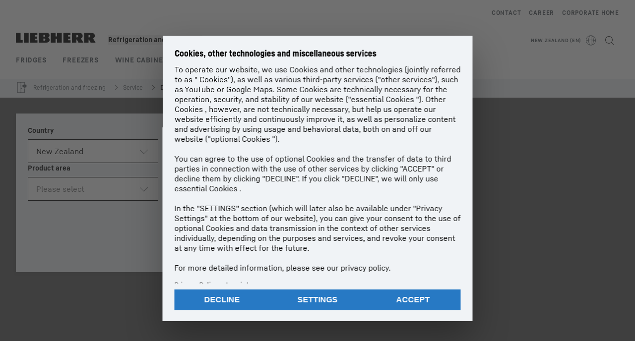

--- FILE ---
content_type: text/html; charset=utf-8
request_url: https://www.liebherr.com/en-nz/fridges-freezers/dealer-search-3645872
body_size: 62285
content:
<!doctype html><html context="corporate" theme="hau" data-theme="hau" lang="en" data-stencil-build="gpyux1df" hydrated="" class="hydrated"><head><meta charset="utf-8" data-next-head><title data-next-head>Find authorised dealer for Liebherr-APAC</title><meta name="viewport" content="width=device-width,initial-scale=1" data-next-head><meta name="description" content="Searching for a dealer near you? Use our dealer locator to locate the dealer nearest to you. "><meta name="og:url" content="https://www.liebherr.com/en-nz/fridges-freezers/dealer-search-3645872"><meta name="twitter:url" content="https://www.liebherr.com/en-nz/fridges-freezers/dealer-search-3645872"><meta name="og:title" content="Find authorised dealer for Liebherr-APAC"><meta name="twitter:title" content="Find authorised dealer for Liebherr-APAC"><meta name="og:description" content="Searching for a dealer near you? Use our dealer locator to locate the dealer nearest to you. "><meta name="twitter:description" content="Searching for a dealer near you? Use our dealer locator to locate the dealer nearest to you. "><meta name="og:image" content="https://www-assets.liebherr.com/media/bu-media/lhbu-hau/global/_global_hau_social_pictures/service-haendlersuche-liebherr-socialpicture-1200x630.jpg"><meta name="twitter:image" content="https://www-assets.liebherr.com/media/bu-media/lhbu-hau/global/_global_hau_social_pictures/service-haendlersuche-liebherr-socialpicture-1200x630.jpg"><meta name="twitter:card" content="summary_large_image"><style sty-id="sc-patternlib-toast">/*!@*,:after,:before*/*.sc-patternlib-toast,.sc-patternlib-toast:after,.sc-patternlib-toast:before{border-color:var(--color-neutral-steel-200);border-style:solid;border-width:0;box-sizing:border-box}/*!@a*/a.sc-patternlib-toast{color:inherit;text-decoration:inherit}/*!@audio,canvas,embed,iframe,img,object,svg,video*/audio.sc-patternlib-toast,canvas.sc-patternlib-toast,embed.sc-patternlib-toast,iframe.sc-patternlib-toast,img.sc-patternlib-toast,object.sc-patternlib-toast,svg.sc-patternlib-toast,video.sc-patternlib-toast{display:block;vertical-align:middle}/*!@button,input,optgroup,select,textarea*/button.sc-patternlib-toast,input.sc-patternlib-toast,optgroup.sc-patternlib-toast,select.sc-patternlib-toast,textarea.sc-patternlib-toast{font-feature-settings:inherit;color:inherit;font-family:inherit;font-size:100%;font-variation-settings:inherit;font-weight:inherit;letter-spacing:inherit;line-height:inherit;margin:0;padding:0}/*!@blockquote,dd,dl,fieldset,figure,h1,h2,h3,h4,h5,h6,hr,p,pre*/blockquote.sc-patternlib-toast,dd.sc-patternlib-toast,dl.sc-patternlib-toast,fieldset.sc-patternlib-toast,figure.sc-patternlib-toast,h1.sc-patternlib-toast,h2.sc-patternlib-toast,h3.sc-patternlib-toast,h4.sc-patternlib-toast,h5.sc-patternlib-toast,h6.sc-patternlib-toast,hr.sc-patternlib-toast,p.sc-patternlib-toast,pre.sc-patternlib-toast{margin:0}/*!@fieldset,legend*/fieldset.sc-patternlib-toast,legend.sc-patternlib-toast{padding:0}/*!@h1,h2,h3,h4,h5,h6*/h1.sc-patternlib-toast,h2.sc-patternlib-toast,h3.sc-patternlib-toast,h4.sc-patternlib-toast,h5.sc-patternlib-toast,h6.sc-patternlib-toast{font-synthesis-weight:none}/*!@.block*/.block.sc-patternlib-toast{display:block}/*!@:host*/.sc-patternlib-toast-h{display:block}/*!@.static*/.static.sc-patternlib-toast{position:static}/*!@.flex*/.flex.sc-patternlib-toast{display:flex}/*!@.resize*/.resize.sc-patternlib-toast{resize:both}/*!@.uppercase*/.uppercase.sc-patternlib-toast{text-transform:uppercase}/*!@.filter*/.filter.sc-patternlib-toast{filter:var(--tw-blur) var(--tw-brightness) var(--tw-contrast) var(--tw-grayscale) var(--tw-hue-rotate) var(--tw-invert) var(--tw-saturate) var(--tw-sepia) var(--tw-drop-shadow)}/*!@.fixed*/.fixed.sc-patternlib-toast{position:fixed}/*!@.absolute*/.absolute.sc-patternlib-toast{position:absolute}/*!@.invisible*/.invisible.sc-patternlib-toast{visibility:hidden}/*!@.z-\[1500\]*/.z-\[1500\].sc-patternlib-toast{z-index:1500}/*!@.h-full*/.h-full.sc-patternlib-toast{height:100%}/*!@.min-h-\[56px\]*/.min-h-\[56px\].sc-patternlib-toast{min-height:56px}/*!@.w-full*/.w-full.sc-patternlib-toast{width:100%}/*!@.min-w-\[140px\]*/.min-w-\[140px\].sc-patternlib-toast{min-width:140px}/*!@.cursor-default*/.cursor-default.sc-patternlib-toast{cursor:default}/*!@.cursor-pointer*/.cursor-pointer.sc-patternlib-toast{cursor:pointer}/*!@.select-none*/.select-none.sc-patternlib-toast{-webkit-user-select:none;-moz-user-select:none;user-select:none}/*!@.flex-col*/.flex-col.sc-patternlib-toast{flex-direction:column}/*!@.items-center*/.items-center.sc-patternlib-toast{align-items:center}/*!@.justify-end*/.justify-end.sc-patternlib-toast{justify-content:flex-end}/*!@.justify-between*/.justify-between.sc-patternlib-toast{justify-content:space-between}/*!@.gap-x-2*/.gap-x-2.sc-patternlib-toast{-moz-column-gap:var(--spacing-2);column-gap:var(--spacing-2)}/*!@.overflow-hidden*/.overflow-hidden.sc-patternlib-toast{overflow:hidden}/*!@.overflow-ellipsis*/.overflow-ellipsis.sc-patternlib-toast{text-overflow:ellipsis}/*!@.px-\[24px\]*/.px-\[24px\].sc-patternlib-toast{padding-left:24px;padding-right:24px}/*!@.py-\[12px\]*/.py-\[12px\].sc-patternlib-toast{padding-bottom:12px;padding-top:12px}/*!@.py-\[3px\]*/.py-\[3px\].sc-patternlib-toast{padding-bottom:3px;padding-top:3px}/*!@.pl-\[8px\]*/.pl-\[8px\].sc-patternlib-toast{padding-left:8px}/*!@.font-text-bold*/.font-text-bold.sc-patternlib-toast{font-family:var(--copytext-font-family-bold)}/*!@.text-copy-small-uniform*/.text-copy-small-uniform.sc-patternlib-toast{font-size:var(--copytext-font-size-small-noctx);line-height:var(--copytext-line-height-small-noctx)}</style><style sty-id="sc-patternlib-header">/*!@*,:after,:before*/*.sc-patternlib-header,.sc-patternlib-header:after,.sc-patternlib-header:before{border-color:var(--color-neutral-steel-200);border-style:solid;border-width:0;box-sizing:border-box}/*!@a*/a.sc-patternlib-header{color:inherit;text-decoration:inherit}/*!@audio,canvas,embed,iframe,img,object,svg,video*/audio.sc-patternlib-header,canvas.sc-patternlib-header,embed.sc-patternlib-header,iframe.sc-patternlib-header,img.sc-patternlib-header,object.sc-patternlib-header,svg.sc-patternlib-header,video.sc-patternlib-header{display:block;vertical-align:middle}/*!@button,input,optgroup,select,textarea*/button.sc-patternlib-header,input.sc-patternlib-header,optgroup.sc-patternlib-header,select.sc-patternlib-header,textarea.sc-patternlib-header{font-feature-settings:inherit;color:inherit;font-family:inherit;font-size:100%;font-variation-settings:inherit;font-weight:inherit;letter-spacing:inherit;line-height:inherit;margin:0;padding:0}/*!@blockquote,dd,dl,fieldset,figure,h1,h2,h3,h4,h5,h6,hr,p,pre*/blockquote.sc-patternlib-header,dd.sc-patternlib-header,dl.sc-patternlib-header,fieldset.sc-patternlib-header,figure.sc-patternlib-header,h1.sc-patternlib-header,h2.sc-patternlib-header,h3.sc-patternlib-header,h4.sc-patternlib-header,h5.sc-patternlib-header,h6.sc-patternlib-header,hr.sc-patternlib-header,p.sc-patternlib-header,pre.sc-patternlib-header{margin:0}/*!@fieldset,legend*/fieldset.sc-patternlib-header,legend.sc-patternlib-header{padding:0}/*!@h1,h2,h3,h4,h5,h6*/h1.sc-patternlib-header,h2.sc-patternlib-header,h3.sc-patternlib-header,h4.sc-patternlib-header,h5.sc-patternlib-header,h6.sc-patternlib-header{font-synthesis-weight:none}/*!@.visible*/.visible.sc-patternlib-header{visibility:visible}/*!@.static*/.static.sc-patternlib-header{position:static}/*!@.fixed*/.fixed.sc-patternlib-header{position:fixed}/*!@.absolute*/.absolute.sc-patternlib-header{position:absolute}/*!@.relative*/.relative.sc-patternlib-header{position:relative}/*!@.block*/.block.sc-patternlib-header{display:block}/*!@.flex*/.flex.sc-patternlib-header{display:flex}/*!@.grid*/.grid.sc-patternlib-header{display:grid}/*!@.hidden*/.hidden.sc-patternlib-header{display:none}/*!@.transform*/.transform.sc-patternlib-header{transform:translate(var(--tw-translate-x),var(--tw-translate-y)) rotate(var(--tw-rotate)) skewX(var(--tw-skew-x)) skewY(var(--tw-skew-y)) scaleX(var(--tw-scale-x)) scaleY(var(--tw-scale-y))}/*!@.flex-wrap*/.flex-wrap.sc-patternlib-header{flex-wrap:wrap}/*!@.outline*/.outline.sc-patternlib-header{outline-style:solid}/*!@.transition*/.transition.sc-patternlib-header{transition-duration:.15s;transition-property:color,background-color,border-color,text-decoration-color,fill,stroke,opacity,box-shadow,transform,filter,-webkit-backdrop-filter;transition-property:color,background-color,border-color,text-decoration-color,fill,stroke,opacity,box-shadow,transform,filter,backdrop-filter;transition-property:color,background-color,border-color,text-decoration-color,fill,stroke,opacity,box-shadow,transform,filter,backdrop-filter,-webkit-backdrop-filter;transition-timing-function:cubic-bezier(.4,0,.2,1)}/*!@:host*/.sc-patternlib-header-h{display:block}/*!@.mobile-wrapper*/.mobile-wrapper.sc-patternlib-header{background-color:var(--color-white);display:grid;grid-template-areas:"logo service-top burger" "namespace namespace namespace" "main main main" "mobileLayer mobileLayer mobileLayer";grid-template-columns:150px calc(100% - 199px) 49px;position:relative;width:100%}/*!@.mobile-wrapper.mobile-menu-open*/.mobile-wrapper.mobile-menu-open.sc-patternlib-header{align-content:flex-start}/*!@.mobile-wrapper.mobile-menu-open .mobile-layer .meta-wrapper*/.mobile-wrapper.mobile-menu-open.sc-patternlib-header .mobile-layer.sc-patternlib-header .meta-wrapper.sc-patternlib-header{display:block}/*!@.logo-wrapper*/.logo-wrapper.sc-patternlib-header{align-items:flex-end;display:flex;grid-area:logo;height:40px;padding-left:20px}/*!@.logo-wrapper:only-child*/.logo-wrapper.sc-patternlib-header:only-child{padding-bottom:0}/*!@.service-top-wrapper*/.service-top-wrapper.sc-patternlib-header{grid-area:service-top;height:40px;justify-self:end}/*!@.service-bottom-wrapper*/.service-bottom-wrapper.sc-patternlib-header{grid-area:service-bottom;height:var(--spacing-0);overflow:hidden}/*!@.is-mobile .service-bottom-wrapper*/.is-mobile.sc-patternlib-header .service-bottom-wrapper.sc-patternlib-header{height:auto;overflow:auto}/*!@.mobile-layer .service-bottom-wrapper*/.mobile-layer.sc-patternlib-header .service-bottom-wrapper.sc-patternlib-header{border-color:var(--color-steel-200);border-style:solid;border-top-width:1px;display:block;padding-top:23px}/*!@::slotted(.service-navigation-bottom)*/.sc-patternlib-header-s>.service-navigation-bottom{color:var(--color-neutral-steel-800);display:flex;flex-wrap:wrap;padding-left:14px;padding-right:14px}/*!@.namespace-wrapper*/.namespace-wrapper.sc-patternlib-header{grid-area:namespace;height:27px;padding-left:20px}/*!@.main-wrapper*/.main-wrapper.sc-patternlib-header{grid-area:main;opacity:1;overflow:hidden;position:relative;transition:transform .2s ease-in,height .2s ease-in,left .2s ease-in,opacity 0s ease-in .2s}/*!@.main-wrapper--hidden*/.main-wrapper--hidden.sc-patternlib-header{display:none}/*!@.mobile-menu-open .main-wrapper*/.mobile-menu-open.sc-patternlib-header .main-wrapper.sc-patternlib-header{opacity:1;transition:transform .2s ease-in,left .2s ease-in,opacity 0s ease-in 0s}/*!@.show-level-2 .main-wrapper,.show-level-3 .main-wrapper*/.show-level-2.sc-patternlib-header .main-wrapper.sc-patternlib-header,.show-level-3.sc-patternlib-header .main-wrapper.sc-patternlib-header{transform:translateX(-100%)}/*!@.header-wrapper*/.header-wrapper.sc-patternlib-header{align-items:center;background-color:var(--color-white);display:flex;min-height:48px;overflow-x:clip;padding-top:2px;position:relative;width:100%}/*!@.flyout*/.flyout.sc-patternlib-header{grid-area:main;left:var(--spacing-0);opacity:0;position:absolute;top:var(--spacing-0);transform:translateX(50%);transition:transform .2s ease-in,left .2s ease-in;width:200%}/*!@.mobile-menu-open .flyout*/.mobile-menu-open.sc-patternlib-header .flyout.sc-patternlib-header{opacity:1}/*!@.show-level-2 .flyout*/.show-level-2.sc-patternlib-header .flyout.sc-patternlib-header{transform:translateX(0)}/*!@.show-level-3 .flyout*/.show-level-3.sc-patternlib-header .flyout.sc-patternlib-header{transform:translateX(-50%)}/*!@.meta-wrapper*/.meta-wrapper.sc-patternlib-header{display:none;grid-area:meta;height:var(--spacing-0);overflow:hidden;padding-bottom:15px}/*!@.is-mobile .meta-wrapper*/.is-mobile.sc-patternlib-header .meta-wrapper.sc-patternlib-header{height:auto;overflow:auto}/*!@.burger-menu*/.burger-menu.sc-patternlib-header{align-items:center;background-color:transparent;display:flex;grid-area:burger;height:40px;justify-content:center;padding-left:10px;padding-right:15px;padding-top:4px}/*!@.burger-menu .menu-button*/.burger-menu.sc-patternlib-header .menu-button.sc-patternlib-header{align-items:center;background-image:none;border-style:none;cursor:pointer;display:flex;height:24px;outline:2px solid transparent;outline-offset:2px;padding:var(--spacing-0);position:relative;width:24px}/*!@.burger-menu .menu-button .menu-icon-checkbox*/.burger-menu.sc-patternlib-header .menu-button.sc-patternlib-header .menu-icon-checkbox.sc-patternlib-header{-webkit-touch-callout:none;cursor:pointer;display:block;height:100%;opacity:0;position:absolute;width:100%;z-index:2}/*!@.burger-menu .menu-button div*/.burger-menu.sc-patternlib-header .menu-button.sc-patternlib-header div.sc-patternlib-header{bottom:var(--spacing-0);height:12px;left:var(--spacing-0);margin:auto;position:relative;right:var(--spacing-0);top:var(--spacing-0);top:2px;width:18px}/*!@.burger-menu .menu-button span*/.burger-menu.sc-patternlib-header .menu-button.sc-patternlib-header span.sc-patternlib-header{background-color:var(--bar-bg,#000);border-radius:0;display:block;height:1px;position:absolute;transition:all .2s cubic-bezier(.1,.82,.76,.965);width:100%}/*!@.burger-menu .menu-button span:first-of-type*/.burger-menu.sc-patternlib-header .menu-button.sc-patternlib-header span.sc-patternlib-header:first-of-type{top:0}/*!@.burger-menu .menu-button span:last-of-type*/.burger-menu.sc-patternlib-header .menu-button.sc-patternlib-header span.sc-patternlib-header:last-of-type{bottom:0}/*!@.mobile-menu-open .menu-button:hover .menu-icon-checkbox+div span*/.mobile-menu-open.sc-patternlib-header .menu-button.sc-patternlib-header:hover .menu-icon-checkbox.sc-patternlib-header+div.sc-patternlib-header span.sc-patternlib-header{width:22px}/*!@.mobile-menu-open .menu-button .menu-icon-checkbox+div span:first-of-type*/.mobile-menu-open.sc-patternlib-header .menu-button.sc-patternlib-header .menu-icon-checkbox.sc-patternlib-header+div.sc-patternlib-header span.sc-patternlib-header:first-of-type{top:6px;transform:rotate(45deg)}/*!@.mobile-menu-open .menu-button .menu-icon-checkbox+div span:last-of-type*/.mobile-menu-open.sc-patternlib-header .menu-button.sc-patternlib-header .menu-icon-checkbox.sc-patternlib-header+div.sc-patternlib-header span.sc-patternlib-header:last-of-type{bottom:5px;transform:rotate(-45deg)}/*!@.portal-wrapper*/.portal-wrapper.sc-patternlib-header{height:27px;padding-bottom:11px}/*!@.partner-wrapper*/.partner-wrapper.sc-patternlib-header{height:27px;padding-bottom:9px}/*!@.liebherr-logo*/.liebherr-logo.sc-patternlib-header{height:16px;margin-bottom:9px;min-width:128px}/*!@.partner-logo*/.partner-logo.sc-patternlib-header{height:18px}/*!@.service-navigation-top*/.service-navigation-top.sc-patternlib-header{align-items:center;display:flex;font-size:var(--copytext-font-size-smaller);padding-top:4px}/*!@.bu-navigation*/.bu-navigation.sc-patternlib-header{display:none;left:var(--spacing-0);position:absolute;top:var(--spacing-0)}/*!@::slotted(a)*/.sc-patternlib-header-s>a{color:var(--color-black);text-decoration-line:none}/*!@::slotted(a:hover)*/.sc-patternlib-header-s>a:hover{color:var(--color-steel-600)}/*!@.mobile-layer*/.mobile-layer.sc-patternlib-header{background-color:var(--color-white);bottom:var(--spacing-0);grid-area:mobileLayer;left:150%;min-height:calc(100% - 68px);overflow:hidden;padding-bottom:23px;position:fixed;top:68px;transition:left .2s ease-in,width 0s linear .2s;width:var(--spacing-0)}/*!@.mobile-menu-open .mobile-layer*/.mobile-menu-open.sc-patternlib-header .mobile-layer.sc-patternlib-header{left:var(--spacing-0);overflow-y:auto;position:fixed;top:68px;transition:left .2s ease-in,width 0s linear 0s;width:100%}/*!@.product-segments-wrapper*/.product-segments-wrapper.sc-patternlib-header{height:var(--spacing-0);overflow:hidden;padding-top:15px}/*!@.is-mobile .product-segments-wrapper*/.is-mobile.sc-patternlib-header .product-segments-wrapper.sc-patternlib-header{height:auto;overflow:auto}/*!@.product-segments-wrapper ::slotted(a)*/.product-segments-wrapper .sc-patternlib-header-s>a{align-items:center;color:var(--color-black);display:flex;flex-direction:row;font-size:var(--copytext-font-size-smaller);justify-content:space-between;letter-spacing:var(--letter-spacing-basic);line-height:var(--copytext-line-height-small);outline:2px solid transparent;outline-offset:2px;padding-left:20px;padding-right:14px;padding-top:12px}/*!@.backdrop*/.backdrop.sc-patternlib-header{bottom:var(--spacing-0);display:none;left:var(--spacing-0);opacity:0;position:fixed;right:var(--spacing-0);top:var(--spacing-0);transition:opacity .15s linear;width:var(--spacing-0);z-index:-10}/*!@.backdrop.show-backdrop*/.backdrop.show-backdrop.sc-patternlib-header{opacity:1;width:auto}@media (min-width:768px){/*!@.mobile-wrapper*/.mobile-wrapper.sc-patternlib-header{grid-template-columns:150px calc(100% - 204px) 54px}/*!@.mobile-wrapper:has(.logo-wrapper:only-child)*/.mobile-wrapper.sc-patternlib-header:has(.logo-wrapper:only-child){align-content:center;align-items:center;display:flex;height:72px;padding-bottom:0}/*!@.mobile-wrapper:has(.logo-wrapper:only-child) .logo-wrapper:only-child*/.mobile-wrapper.sc-patternlib-header:has(.logo-wrapper:only-child) .logo-wrapper.sc-patternlib-header:only-child{align-items:center}/*!@.service-top-wrapper*/.service-top-wrapper.sc-patternlib-header{height:44px;padding-top:7px}/*!@.main-wrapper*/.main-wrapper.sc-patternlib-header{opacity:0}/*!@.header-wrapper*/.header-wrapper.sc-patternlib-header{min-height:72px}/*!@.burger-menu*/.burger-menu.sc-patternlib-header{height:44px;padding-left:15px;padding-top:12px}/*!@.burger-menu .menu-button*/.burger-menu.sc-patternlib-header .menu-button.sc-patternlib-header{height:32px;width:32px}/*!@.burger-menu .menu-button div*/.burger-menu.sc-patternlib-header .menu-button.sc-patternlib-header div.sc-patternlib-header{height:16px;top:4px;width:24px}/*!@.mobile-menu-open .menu-button .menu-icon-checkbox+div span:first-of-type*/.mobile-menu-open.sc-patternlib-header .menu-button.sc-patternlib-header .menu-icon-checkbox.sc-patternlib-header+div.sc-patternlib-header span.sc-patternlib-header:first-of-type{top:7px}/*!@.mobile-menu-open .menu-button .menu-icon-checkbox+div span:last-of-type*/.mobile-menu-open.sc-patternlib-header .menu-button.sc-patternlib-header .menu-icon-checkbox.sc-patternlib-header+div.sc-patternlib-header span.sc-patternlib-header:last-of-type{bottom:8px}/*!@.liebherr-logo*/.liebherr-logo.sc-patternlib-header{margin-bottom:3px}/*!@.service-navigation-top*/.service-navigation-top.sc-patternlib-header{font-size:var(--copytext-font-size-small)}/*!@.mobile-layer*/.mobile-layer.sc-patternlib-header{min-height:calc(100% - 72px);top:72px}/*!@.mobile-menu-open .mobile-layer*/.mobile-menu-open.sc-patternlib-header .mobile-layer.sc-patternlib-header{top:72px}}@media (min-width:992px){/*!@.mobile-wrapper*/.mobile-wrapper.sc-patternlib-header{align-items:center;grid-template-areas:"meta meta meta meta" "logo namespace service-bottom service-top" "main main main main";grid-template-columns:auto 1fr 1fr auto;overflow:visible;padding-bottom:17px;position:static;row-gap:0}/*!@.logo-wrapper*/.logo-wrapper.sc-patternlib-header{height:auto;padding-bottom:6px;padding-left:var(--spacing-0)}/*!@.service-top-wrapper*/.service-top-wrapper.sc-patternlib-header{height:auto;padding-top:0}/*!@.service-bottom-wrapper*/.service-bottom-wrapper.sc-patternlib-header{height:auto;overflow:auto;padding-top:3px}/*!@.mobile-layer .service-bottom-wrapper*/.mobile-layer.sc-patternlib-header .service-bottom-wrapper.sc-patternlib-header{border-width:0;display:flex;justify-content:flex-end;padding-top:var(--spacing-0)}/*!@::slotted(.service-navigation-bottom)*/.sc-patternlib-header-s>.service-navigation-bottom{padding-left:var(--spacing-0);padding-right:var(--spacing-0)}/*!@.namespace-wrapper*/.namespace-wrapper.sc-patternlib-header{padding-bottom:0;padding-left:var(--spacing-0);padding-top:3px}/*!@.main-wrapper*/.main-wrapper.sc-patternlib-header{display:block;height:auto!important;left:var(--spacing-0);opacity:1;overflow:visible;padding-top:5px}/*!@.show-level-2 .main-wrapper,.show-level-3 .main-wrapper*/.show-level-2.sc-patternlib-header .main-wrapper.sc-patternlib-header,.show-level-3.sc-patternlib-header .main-wrapper.sc-patternlib-header{transform:none}/*!@.header-wrapper*/.header-wrapper.sc-patternlib-header{display:block;overflow-x:visible;padding-top:var(--spacing-0)}/*!@.flyout*/.flyout.sc-patternlib-header{grid-area:unset;left:var(--spacing-0);opacity:1;position:absolute;right:var(--spacing-0);top:100%;width:100%}/*!@.flyout,.show-level-2 .flyout,.show-level-3 .flyout*/.flyout.sc-patternlib-header,.show-level-2.sc-patternlib-header .flyout.sc-patternlib-header,.show-level-3.sc-patternlib-header .flyout.sc-patternlib-header{transform:none}/*!@.meta-wrapper*/.meta-wrapper.sc-patternlib-header{display:block;height:auto;overflow:auto;padding-bottom:4px;padding-top:14px;text-align:right}/*!@.burger-menu*/.burger-menu.sc-patternlib-header{display:none}/*!@.portal-wrapper*/.portal-wrapper.sc-patternlib-header{margin-bottom:var(--spacing-0);padding-bottom:8px;padding-left:17px}/*!@.partner-wrapper*/.partner-wrapper.sc-patternlib-header{align-items:center;border-color:var(--color-steel-200);border-left-width:2px;bottom:18px;display:flex;height:46px;margin-left:24px;margin-top:var(--spacing-0);padding-bottom:var(--spacing-0);padding-left:24px;position:relative}/*!@.liebherr-logo*/.liebherr-logo.sc-patternlib-header{height:20px}/*!@.partner-logo*/.partner-logo.sc-patternlib-header{align-items:center;display:flex;height:25px}/*!@.service-navigation-top*/.service-navigation-top.sc-patternlib-header{font-size:var(--copytext-font-size-extra-small)}/*!@.bu-navigation*/.bu-navigation.sc-patternlib-header{display:block;width:100%}/*!@.bu-navigation ::slotted(*)*/.bu-navigation .sc-patternlib-header-s>*{position:relative;z-index:20}/*!@.mobile-layer*/.mobile-layer.sc-patternlib-header{top:var(--spacing-0)}/*!@.mobile-layer,.product-segments-wrapper*/.mobile-layer.sc-patternlib-header,.product-segments-wrapper.sc-patternlib-header{display:none;transition:none}/*!@.product-segments-wrapper ::slotted(a)*/.product-segments-wrapper .sc-patternlib-header-s>a{display:none}/*!@.backdrop*/.backdrop.sc-patternlib-header{display:block}/*!@.main-navigation-content*/.main-navigation-content.sc-patternlib-header{position:relative;z-index:10}}@media (max-width:992px){/*!@.main-navigation-content*/.main-navigation-content.sc-patternlib-header{width:100vw}}</style><style sty-id="sc-patternlib-breadcrumb-website">/*!@*,:after,:before*/*.sc-patternlib-breadcrumb-website,.sc-patternlib-breadcrumb-website:after,.sc-patternlib-breadcrumb-website:before{border-color:var(--color-neutral-steel-200);border-style:solid;border-width:0;box-sizing:border-box}/*!@a*/a.sc-patternlib-breadcrumb-website{color:inherit;text-decoration:inherit}/*!@audio,canvas,embed,iframe,img,object,svg,video*/audio.sc-patternlib-breadcrumb-website,canvas.sc-patternlib-breadcrumb-website,embed.sc-patternlib-breadcrumb-website,iframe.sc-patternlib-breadcrumb-website,img.sc-patternlib-breadcrumb-website,object.sc-patternlib-breadcrumb-website,svg.sc-patternlib-breadcrumb-website,video.sc-patternlib-breadcrumb-website{display:block;vertical-align:middle}/*!@button,input,optgroup,select,textarea*/button.sc-patternlib-breadcrumb-website,input.sc-patternlib-breadcrumb-website,optgroup.sc-patternlib-breadcrumb-website,select.sc-patternlib-breadcrumb-website,textarea.sc-patternlib-breadcrumb-website{font-feature-settings:inherit;color:inherit;font-family:inherit;font-size:100%;font-variation-settings:inherit;font-weight:inherit;letter-spacing:inherit;line-height:inherit;margin:0;padding:0}/*!@blockquote,dd,dl,fieldset,figure,h1,h2,h3,h4,h5,h6,hr,p,pre*/blockquote.sc-patternlib-breadcrumb-website,dd.sc-patternlib-breadcrumb-website,dl.sc-patternlib-breadcrumb-website,fieldset.sc-patternlib-breadcrumb-website,figure.sc-patternlib-breadcrumb-website,h1.sc-patternlib-breadcrumb-website,h2.sc-patternlib-breadcrumb-website,h3.sc-patternlib-breadcrumb-website,h4.sc-patternlib-breadcrumb-website,h5.sc-patternlib-breadcrumb-website,h6.sc-patternlib-breadcrumb-website,hr.sc-patternlib-breadcrumb-website,p.sc-patternlib-breadcrumb-website,pre.sc-patternlib-breadcrumb-website{margin:0}/*!@fieldset,legend*/fieldset.sc-patternlib-breadcrumb-website,legend.sc-patternlib-breadcrumb-website{padding:0}/*!@h1,h2,h3,h4,h5,h6*/h1.sc-patternlib-breadcrumb-website,h2.sc-patternlib-breadcrumb-website,h3.sc-patternlib-breadcrumb-website,h4.sc-patternlib-breadcrumb-website,h5.sc-patternlib-breadcrumb-website,h6.sc-patternlib-breadcrumb-website{font-synthesis-weight:none}/*!@.absolute*/.absolute.sc-patternlib-breadcrumb-website{position:absolute}/*!@.relative*/.relative.sc-patternlib-breadcrumb-website{position:relative}/*!@.block*/.block.sc-patternlib-breadcrumb-website{display:block}/*!@.flex*/.flex.sc-patternlib-breadcrumb-website{display:flex}/*!@.hidden*/.hidden.sc-patternlib-breadcrumb-website{display:none}/*!@:host*/.sc-patternlib-breadcrumb-website-h{display:block}/*!@.breadcrumb*/.breadcrumb.sc-patternlib-breadcrumb-website{background-color:var(--color-neutral-steel-100);min-height:38px;padding-bottom:6px;padding-top:6px;position:relative}/*!@.breadcrumb:after,.breadcrumb:before*/.breadcrumb.sc-patternlib-breadcrumb-website:after,.breadcrumb.sc-patternlib-breadcrumb-website:before{background-color:var(--color-neutral-steel-100);content:"";height:100%;position:absolute;top:var(--spacing-0);width:50vw;z-index:-1}/*!@.breadcrumb:before*/.breadcrumb.sc-patternlib-breadcrumb-website:before{left:auto;right:50%}/*!@.breadcrumb:after*/.breadcrumb.sc-patternlib-breadcrumb-website:after{left:50%;right:auto}/*!@.breadcrumb-wrapper*/.breadcrumb-wrapper.sc-patternlib-breadcrumb-website{display:flex;overflow:hidden}/*!@.breadcrumb-scroll-container*/.breadcrumb-scroll-container.sc-patternlib-breadcrumb-website{-webkit-overflow-scrolling:touch;align-items:center;display:flex;justify-content:flex-start;overflow-x:auto;overflow:-moz-scrollbars-none;scroll-behavior:smooth;scroll-padding-left:0;scroll-snap-type:x mandatory;scrollbar-width:none;white-space:nowrap}/*!@.breadcrumb-scroll-container::-webkit-scrollbar*/.breadcrumb-scroll-container.sc-patternlib-breadcrumb-website::-webkit-scrollbar{display:none}/*!@.breadcrumb-item*/.breadcrumb-item.sc-patternlib-breadcrumb-website{align-items:center;color:var(--color-neutral-steel-800);display:flex;font-size:var(--copytext-font-size-extra-small-noctx);line-height:var(--copytext-line-height-extra-small-noctx);min-height:18px;scroll-snap-align:start;scroll-snap-stop:always;white-space:nowrap}/*!@.breadcrumb-item--hidden*/.breadcrumb-item--hidden.sc-patternlib-breadcrumb-website{display:none}/*!@.breadcrumb-arrow-icon*/.breadcrumb-arrow-icon.sc-patternlib-breadcrumb-website{margin-left:5px;margin-right:5px}@media (min-width:992px){/*!@.breadcrumb-item*/.breadcrumb-item.sc-patternlib-breadcrumb-website{min-height:24px}/*!@.breadcrumb-arrow-icon*/.breadcrumb-arrow-icon.sc-patternlib-breadcrumb-website{margin-left:13px;margin-right:6px}}@media (max-width:991px){/*!@.breadcrumb*/.breadcrumb.sc-patternlib-breadcrumb-website{align-items:center;display:flex}}/*!@.visible*/.visible.sc-patternlib-breadcrumb-website{visibility:visible}/*!@.invisible*/.invisible.sc-patternlib-breadcrumb-website{visibility:hidden}/*!@.static*/.static.sc-patternlib-breadcrumb-website{position:static}/*!@.resize*/.resize.sc-patternlib-breadcrumb-website{resize:both}</style><style sty-id="sc-patternlib-spinner">/*!@*,:after,:before*/*.sc-patternlib-spinner,.sc-patternlib-spinner:after,.sc-patternlib-spinner:before{border-color:var(--color-neutral-steel-200);border-style:solid;border-width:0;box-sizing:border-box}/*!@a*/a.sc-patternlib-spinner{color:inherit;text-decoration:inherit}/*!@audio,canvas,embed,iframe,img,object,svg,video*/audio.sc-patternlib-spinner,canvas.sc-patternlib-spinner,embed.sc-patternlib-spinner,iframe.sc-patternlib-spinner,img.sc-patternlib-spinner,object.sc-patternlib-spinner,svg.sc-patternlib-spinner,video.sc-patternlib-spinner{display:block;vertical-align:middle}/*!@button,input,optgroup,select,textarea*/button.sc-patternlib-spinner,input.sc-patternlib-spinner,optgroup.sc-patternlib-spinner,select.sc-patternlib-spinner,textarea.sc-patternlib-spinner{font-feature-settings:inherit;color:inherit;font-family:inherit;font-size:100%;font-variation-settings:inherit;font-weight:inherit;letter-spacing:inherit;line-height:inherit;margin:0;padding:0}/*!@blockquote,dd,dl,fieldset,figure,h1,h2,h3,h4,h5,h6,hr,p,pre*/blockquote.sc-patternlib-spinner,dd.sc-patternlib-spinner,dl.sc-patternlib-spinner,fieldset.sc-patternlib-spinner,figure.sc-patternlib-spinner,h1.sc-patternlib-spinner,h2.sc-patternlib-spinner,h3.sc-patternlib-spinner,h4.sc-patternlib-spinner,h5.sc-patternlib-spinner,h6.sc-patternlib-spinner,hr.sc-patternlib-spinner,p.sc-patternlib-spinner,pre.sc-patternlib-spinner{margin:0}/*!@fieldset,legend*/fieldset.sc-patternlib-spinner,legend.sc-patternlib-spinner{padding:0}/*!@h1,h2,h3,h4,h5,h6*/h1.sc-patternlib-spinner,h2.sc-patternlib-spinner,h3.sc-patternlib-spinner,h4.sc-patternlib-spinner,h5.sc-patternlib-spinner,h6.sc-patternlib-spinner{font-synthesis-weight:none}/*!@.absolute*/.absolute.sc-patternlib-spinner{position:absolute}/*!@.relative*/.relative.sc-patternlib-spinner{position:relative}/*!@.block*/.block.sc-patternlib-spinner{display:block}/*!@.flex*/.flex.sc-patternlib-spinner{display:flex}/*!@.hidden*/.hidden.sc-patternlib-spinner{display:none!important;display:none}/*!@.transform*/.transform.sc-patternlib-spinner{transform:translate(var(--tw-translate-x),var(--tw-translate-y)) rotate(var(--tw-rotate)) skewX(var(--tw-skew-x)) skewY(var(--tw-skew-y)) scaleX(var(--tw-scale-x)) scaleY(var(--tw-scale-y))}/*!@:host*/.sc-patternlib-spinner-h{display:block}/*!@.spinner-indeterminate-container*/.spinner-indeterminate-container.sc-patternlib-spinner{position:relative}/*!@.spinner-indeterminate-container .spinner-indeterminate-outer*/.spinner-indeterminate-container.sc-patternlib-spinner .spinner-indeterminate-outer.sc-patternlib-spinner{height:52px;left:3px;position:absolute;top:3px;width:52px}/*!@.spinner-indeterminate-container .spinner-indeterminate-outer.spinner-indeterminate-outer-rotate*/.spinner-indeterminate-container.sc-patternlib-spinner .spinner-indeterminate-outer.spinner-indeterminate-outer-rotate.sc-patternlib-spinner{animation:rotationOuter 1.75s ease-in-out infinite}/*!@.spinner-indeterminate-container .spinner-indeterminate-outer svg path*/.spinner-indeterminate-container.sc-patternlib-spinner .spinner-indeterminate-outer.sc-patternlib-spinner svg.sc-patternlib-spinner path.sc-patternlib-spinner{fill:var(--spinner-stroke-progress-outer)!important}/*!@.spinner-indeterminate-container .spinner-indeterminate-inner*/.spinner-indeterminate-container.sc-patternlib-spinner .spinner-indeterminate-inner.sc-patternlib-spinner{height:30px;left:14px;position:absolute;top:14px;width:30px}/*!@.spinner-indeterminate-container .spinner-indeterminate-inner.spinner-indeterminate-inner-rotate*/.spinner-indeterminate-container.sc-patternlib-spinner .spinner-indeterminate-inner.spinner-indeterminate-inner-rotate.sc-patternlib-spinner{animation:rotationInner 1.75s ease-in-out infinite}/*!@.spinner-indeterminate-container .spinner-indeterminate-small-background*/.spinner-indeterminate-container.sc-patternlib-spinner .spinner-indeterminate-small-background.sc-patternlib-spinner{left:0;position:absolute;top:0}/*!@.spinner-indeterminate-container .spinner-indeterminate-small-background circle*/.spinner-indeterminate-container.sc-patternlib-spinner .spinner-indeterminate-small-background.sc-patternlib-spinner circle.sc-patternlib-spinner{stroke:var(--spinner-stroke-ring)!important;transform:rotate(-90deg);transform-origin:50% 50%}/*!@.spinner-indeterminate-container .spinner-indeterminate-small*/.spinner-indeterminate-container.sc-patternlib-spinner .spinner-indeterminate-small.sc-patternlib-spinner{position:absolute}/*!@.spinner-indeterminate-container .spinner-indeterminate-small.spinner-indeterminate-small-rotate*/.spinner-indeterminate-container.sc-patternlib-spinner .spinner-indeterminate-small.spinner-indeterminate-small-rotate.sc-patternlib-spinner{animation:rotationSmall 1.75s linear infinite}/*!@.spinner-indeterminate-container .spinner-indeterminate-small circle*/.spinner-indeterminate-container.sc-patternlib-spinner .spinner-indeterminate-small.sc-patternlib-spinner circle.sc-patternlib-spinner{stroke:var(--spinner-stroke-progress-inner)!important;transform:rotate(-90deg);transform-origin:50% 50%}/*!@.spinner-determinate-container*/.spinner-determinate-container.sc-patternlib-spinner{position:relative}/*!@.spinner-determinate-container .spinner-determinate-background,.spinner-determinate-container .spinner-determinate-progress*/.spinner-determinate-container.sc-patternlib-spinner .spinner-determinate-background.sc-patternlib-spinner,.spinner-determinate-container.sc-patternlib-spinner .spinner-determinate-progress.sc-patternlib-spinner{left:0;position:absolute;top:0}/*!@.spinner-determinate-container .spinner-determinate-progress circle*/.spinner-determinate-container.sc-patternlib-spinner .spinner-determinate-progress.sc-patternlib-spinner circle.sc-patternlib-spinner{stroke:var(--spinner-stroke-progress-outer)!important;transform:rotate(-90deg);transform-origin:50% 50%}/*!@.spinner-determinate-container .spinner-determinate-progress-small*/.spinner-determinate-container.sc-patternlib-spinner .spinner-determinate-progress-small.sc-patternlib-spinner{left:0;position:absolute;top:0}/*!@.spinner-determinate-container .spinner-determinate-progress-small circle*/.spinner-determinate-container.sc-patternlib-spinner .spinner-determinate-progress-small.sc-patternlib-spinner circle.sc-patternlib-spinner{stroke:var(--spinner-stroke-progress-inner)!important;transform:rotate(-90deg);transform-origin:50% 50%}/*!@.spinner-determinate-container .spinner-determinate-countup*/.spinner-determinate-container.sc-patternlib-spinner .spinner-determinate-countup.sc-patternlib-spinner{align-items:center;color:var(--spinner-text-label);cursor:default;display:flex;font-family:var(--copytext-font-family-bold);font-size:var(--copytext-font-size-noctx);justify-content:center;left:0;line-height:var(--copytext-line-height-noctx);position:absolute;text-align:center;top:0;-webkit-user-select:none;-moz-user-select:none;user-select:none}/*!@.spinner-determinate-container.dark,.spinner-indeterminate-container.dark*/.spinner-determinate-container.dark.sc-patternlib-spinner,.spinner-indeterminate-container.dark.sc-patternlib-spinner{--spinner-text-label:var(--color-white);--spinner-stroke-ring:var(--color-neutral-steel-800);--spinner-stroke-progress-outer:var(--color-brand-primary);--spinner-stroke-progress-inner:var(--color-white)}@keyframes rotationOuter{0%{transform:rotate(0deg)}30%{transform:rotate(0deg)}to{transform:rotate(359deg)}}@keyframes rotationSmall{0%{transform:rotate(0deg)}to{transform:rotate(359deg)}}@keyframes rotationInner{0%{transform:rotate(0deg)}15%{transform:rotate(0deg)}90%{transform:rotate(-359deg)}to{transform:rotate(-359deg)}}/*!@.static*/.static.sc-patternlib-spinner{position:static}/*!@.col-span-3*/.col-span-3.sc-patternlib-spinner{grid-column:span 3/span 3}/*!@.my-2*/.my-2.sc-patternlib-spinner{margin-bottom:var(--spacing-2);margin-top:var(--spacing-2)}/*!@.mt-1*/.mt-1.sc-patternlib-spinner{margin-top:var(--spacing-1)}/*!@.mb-3*/.mb-3.sc-patternlib-spinner{margin-bottom:var(--spacing-3)}/*!@.mb-2*/.mb-2.sc-patternlib-spinner{margin-bottom:var(--spacing-2)}/*!@.mt-0*/.mt-0.sc-patternlib-spinner{margin-top:var(--spacing-0)}/*!@.mt-6*/.mt-6.sc-patternlib-spinner{margin-top:var(--spacing-6)}/*!@.mr-3*/.mr-3.sc-patternlib-spinner{margin-right:var(--spacing-3)}/*!@.ml-3*/.ml-3.sc-patternlib-spinner{margin-left:var(--spacing-3)}/*!@.box-border*/.box-border.sc-patternlib-spinner{box-sizing:border-box}/*!@.inline-block*/.inline-block.sc-patternlib-spinner{display:inline-block}/*!@.grid*/.grid.sc-patternlib-spinner{display:grid}/*!@.h-\[24px\]*/.h-\[24px\].sc-patternlib-spinner{height:24px}/*!@.w-full*/.w-full.sc-patternlib-spinner{width:100%}/*!@.w-\[24px\]*/.w-\[24px\].sc-patternlib-spinner{width:24px}/*!@.cursor-pointer*/.cursor-pointer.sc-patternlib-spinner{cursor:pointer}/*!@.grid-cols-4*/.grid-cols-4.sc-patternlib-spinner{grid-template-columns:repeat(4,minmax(0,1fr))}/*!@.flex-row*/.flex-row.sc-patternlib-spinner{flex-direction:row}/*!@.flex-col*/.flex-col.sc-patternlib-spinner{flex-direction:column}/*!@.items-start*/.items-start.sc-patternlib-spinner{align-items:flex-start}/*!@.items-center*/.items-center.sc-patternlib-spinner{align-items:center}/*!@.justify-start*/.justify-start.sc-patternlib-spinner{justify-content:flex-start}/*!@.justify-end*/.justify-end.sc-patternlib-spinner{justify-content:flex-end}/*!@.justify-center*/.justify-center.sc-patternlib-spinner{justify-content:center}/*!@.overflow-hidden*/.overflow-hidden.sc-patternlib-spinner{overflow:hidden}/*!@.rounded-full*/.rounded-full.sc-patternlib-spinner{border-radius:9999px}/*!@.border*/.border.sc-patternlib-spinner{border-width:1px}/*!@.border-2*/.border-2.sc-patternlib-spinner{border-width:2px}/*!@.border-0*/.border-0.sc-patternlib-spinner{border-width:0}/*!@.border-b*/.border-b.sc-patternlib-spinner{border-bottom-width:1px}/*!@.border-solid*/.border-solid.sc-patternlib-spinner{border-style:solid}/*!@.border-dashed*/.border-dashed.sc-patternlib-spinner{border-style:dashed}/*!@.border-black*/.border-black.sc-patternlib-spinner{border-color:var(--color-black)}/*!@.border-warning*/.border-warning.sc-patternlib-spinner{border-color:var(--color-functional-warning)}/*!@.border-success*/.border-success.sc-patternlib-spinner{border-color:var(--color-functional-success)}/*!@.border-gray-300*/.border-gray-300.sc-patternlib-spinner{border-color:var(--color-neutral-steel-300)}/*!@.bg-white*/.bg-white.sc-patternlib-spinner{background-color:var(--color-white)}/*!@.bg-success*/.bg-success.sc-patternlib-spinner{background-color:var(--color-functional-success)}/*!@.bg-warning*/.bg-warning.sc-patternlib-spinner{background-color:var(--color-functional-warning)}/*!@.py-2*/.py-2.sc-patternlib-spinner{padding-bottom:var(--spacing-2);padding-top:var(--spacing-2)}/*!@.text-left*/.text-left.sc-patternlib-spinner{text-align:left}/*!@.text-right*/.text-right.sc-patternlib-spinner{text-align:right}/*!@.font-text-bold*/.font-text-bold.sc-patternlib-spinner{font-family:var(--copytext-font-family-bold)}/*!@.text-additional-info*/.text-additional-info.sc-patternlib-spinner{font-size:var(--form-size-additional-info-text)}/*!@.text-copy-small*/.text-copy-small.sc-patternlib-spinner{font-size:var(--copytext-font-size-small)}/*!@.text-copy-smaller*/.text-copy-smaller.sc-patternlib-spinner{font-size:var(--copytext-font-size-smaller)}/*!@.text-h4*/.text-h4.sc-patternlib-spinner{font-size:var(--corporate-h4-font-size);line-height:var(--corporate-h4-line-height)}/*!@.text-copy*/.text-copy.sc-patternlib-spinner{font-size:var(--copytext-font-size)}/*!@.font-normal*/.font-normal.sc-patternlib-spinner{font-weight:400}/*!@.uppercase*/.uppercase.sc-patternlib-spinner{text-transform:uppercase}/*!@.not-italic*/.not-italic.sc-patternlib-spinner{font-style:normal}/*!@.leading-4*/.leading-4.sc-patternlib-spinner{line-height:1rem}/*!@.text-gray-800*/.text-gray-800.sc-patternlib-spinner{color:var(--color-neutral-steel-800)}/*!@.text-warning*/.text-warning.sc-patternlib-spinner{color:var(--color-functional-warning)}/*!@.text-black*/.text-black.sc-patternlib-spinner{color:var(--color-black)}/*!@.text-gray-500*/.text-gray-500.sc-patternlib-spinner{color:var(--color-neutral-steel-500)}/*!@.text-white*/.text-white.sc-patternlib-spinner{color:var(--color-white)}/*!@.filter*/.filter.sc-patternlib-spinner{filter:var(--tw-blur) var(--tw-brightness) var(--tw-contrast) var(--tw-grayscale) var(--tw-hue-rotate) var(--tw-invert) var(--tw-saturate) var(--tw-sepia) var(--tw-drop-shadow)}/*!@.justify-between*/.justify-between.sc-patternlib-spinner{justify-content:space-between}/*!@.p-0*/.p-0.sc-patternlib-spinner{padding:var(--spacing-0)}/*!@.px-0*/.px-0.sc-patternlib-spinner{padding-left:var(--spacing-0);padding-right:var(--spacing-0)}/*!@.pr-4*/.pr-4.sc-patternlib-spinner{padding-right:var(--spacing-4)}/*!@.pl-4*/.pl-4.sc-patternlib-spinner{padding-left:var(--spacing-4)}/*!@.pl-5*/.pl-5.sc-patternlib-spinner{padding-left:var(--spacing-5)}/*!@.text-center*/.text-center.sc-patternlib-spinner{text-align:center}/*!@.transition*/.transition.sc-patternlib-spinner{transition-duration:.15s;transition-property:color,background-color,border-color,text-decoration-color,fill,stroke,opacity,box-shadow,transform,filter,-webkit-backdrop-filter;transition-property:color,background-color,border-color,text-decoration-color,fill,stroke,opacity,box-shadow,transform,filter,backdrop-filter;transition-property:color,background-color,border-color,text-decoration-color,fill,stroke,opacity,box-shadow,transform,filter,backdrop-filter,-webkit-backdrop-filter;transition-timing-function:cubic-bezier(.4,0,.2,1)}/*!@.visible*/.visible.sc-patternlib-spinner{visibility:visible}/*!@.h-\[80px\]*/.h-\[80px\].sc-patternlib-spinner{height:80px}/*!@.gap-\[4px\]*/.gap-\[4px\].sc-patternlib-spinner{gap:4px}/*!@.py-0*/.py-0.sc-patternlib-spinner{padding-bottom:var(--spacing-0);padding-top:var(--spacing-0)}@media (min-width:1280px){/*!@.desktop\:py-4*/.desktop\:py-4.sc-patternlib-spinner{padding-bottom:var(--spacing-4);padding-top:var(--spacing-4)}}/*!@.mt-\[8px\]*/.mt-\[8px\].sc-patternlib-spinner{margin-top:8px}/*!@.mb-\[16px\]*/.mb-\[16px\].sc-patternlib-spinner{margin-bottom:16px}/*!@.mb-\[8px\]*/.mb-\[8px\].sc-patternlib-spinner{margin-bottom:8px}/*!@.ml-\[20px\]*/.ml-\[20px\].sc-patternlib-spinner{margin-left:20px}/*!@.mt-\[16px\]*/.mt-\[16px\].sc-patternlib-spinner{margin-top:16px}/*!@.mb-6*/.mb-6.sc-patternlib-spinner{margin-bottom:var(--spacing-6)}/*!@.h-\[360px\]*/.h-\[360px\].sc-patternlib-spinner{height:360px}/*!@.flex-wrap*/.flex-wrap.sc-patternlib-spinner{flex-wrap:wrap}/*!@.gap-x-\[24px\]*/.gap-x-\[24px\].sc-patternlib-spinner{-moz-column-gap:24px;column-gap:24px}/*!@.border-t-\[1px\]*/.border-t-\[1px\].sc-patternlib-spinner{border-top-width:1px}@media (min-width:576px){/*!@.sm\:mx-0*/.sm\:mx-0.sc-patternlib-spinner{margin-left:var(--spacing-0);margin-right:var(--spacing-0)}}@media (min-width:768px){/*!@.tablet\:mx-\[20px\]*/.tablet\:mx-\[20px\].sc-patternlib-spinner{margin-left:20px;margin-right:20px}/*!@.tablet\:ml-0*/.tablet\:ml-0.sc-patternlib-spinner{margin-left:var(--spacing-0)}}@media (min-width:1280px){/*!@.desktop\:mx-0*/.desktop\:mx-0.sc-patternlib-spinner{margin-right:var(--spacing-0)}/*!@.desktop\:ml-0,.desktop\:mx-0*/.desktop\:ml-0.sc-patternlib-spinner,.desktop\:mx-0.sc-patternlib-spinner{margin-left:var(--spacing-0)}}/*!@.mb-1*/.mb-1.sc-patternlib-spinner{margin-bottom:var(--spacing-1)}/*!@.flex-1*/.flex-1.sc-patternlib-spinner{flex:1 1 0%}/*!@.self-end*/.self-end.sc-patternlib-spinner{align-self:flex-end}/*!@.font-head*/.font-head.sc-patternlib-spinner{font-family:var(--headline-font-family)}/*!@.hover\:bg-gray-100:hover*/.hover\:bg-gray-100.sc-patternlib-spinner:hover{background-color:var(--color-neutral-steel-100)}/*!@.h-\[445px\]*/.h-\[445px\].sc-patternlib-spinner{height:445px}</style><style sty-id="sc-patternlib-dropdown-v1">/*!@*,:after,:before*/*.sc-patternlib-dropdown-v1,.sc-patternlib-dropdown-v1:after,.sc-patternlib-dropdown-v1:before{border-color:var(--color-neutral-steel-200);border-style:solid;border-width:0;box-sizing:border-box}/*!@a*/a.sc-patternlib-dropdown-v1{color:inherit;text-decoration:inherit}/*!@audio,canvas,embed,iframe,img,object,svg,video*/audio.sc-patternlib-dropdown-v1,canvas.sc-patternlib-dropdown-v1,embed.sc-patternlib-dropdown-v1,iframe.sc-patternlib-dropdown-v1,img.sc-patternlib-dropdown-v1,object.sc-patternlib-dropdown-v1,svg.sc-patternlib-dropdown-v1,video.sc-patternlib-dropdown-v1{display:block;vertical-align:middle}/*!@button,input,optgroup,select,textarea*/button.sc-patternlib-dropdown-v1,input.sc-patternlib-dropdown-v1,optgroup.sc-patternlib-dropdown-v1,select.sc-patternlib-dropdown-v1,textarea.sc-patternlib-dropdown-v1{font-feature-settings:inherit;color:inherit;font-family:inherit;font-size:100%;font-variation-settings:inherit;font-weight:inherit;letter-spacing:inherit;line-height:inherit;margin:0;padding:0}/*!@blockquote,dd,dl,fieldset,figure,h1,h2,h3,h4,h5,h6,hr,p,pre*/blockquote.sc-patternlib-dropdown-v1,dd.sc-patternlib-dropdown-v1,dl.sc-patternlib-dropdown-v1,fieldset.sc-patternlib-dropdown-v1,figure.sc-patternlib-dropdown-v1,h1.sc-patternlib-dropdown-v1,h2.sc-patternlib-dropdown-v1,h3.sc-patternlib-dropdown-v1,h4.sc-patternlib-dropdown-v1,h5.sc-patternlib-dropdown-v1,h6.sc-patternlib-dropdown-v1,hr.sc-patternlib-dropdown-v1,p.sc-patternlib-dropdown-v1,pre.sc-patternlib-dropdown-v1{margin:0}/*!@fieldset,legend*/fieldset.sc-patternlib-dropdown-v1,legend.sc-patternlib-dropdown-v1{padding:0}/*!@h1,h2,h3,h4,h5,h6*/h1.sc-patternlib-dropdown-v1,h2.sc-patternlib-dropdown-v1,h3.sc-patternlib-dropdown-v1,h4.sc-patternlib-dropdown-v1,h5.sc-patternlib-dropdown-v1,h6.sc-patternlib-dropdown-v1{font-synthesis-weight:none}/*!@.collapse*/.collapse.sc-patternlib-dropdown-v1{visibility:collapse}/*!@.relative*/.relative.sc-patternlib-dropdown-v1{position:relative}/*!@.block*/.block.sc-patternlib-dropdown-v1{display:block}/*!@.flex*/.flex.sc-patternlib-dropdown-v1{display:flex}/*!@.hidden*/.hidden.sc-patternlib-dropdown-v1{display:none}/*!@.flex-grow*/.flex-grow.sc-patternlib-dropdown-v1{flex-grow:1}/*!@.border-collapse*/.border-collapse.sc-patternlib-dropdown-v1{border-collapse:collapse}/*!@.transform*/.transform.sc-patternlib-dropdown-v1{transform:translate(var(--tw-translate-x),var(--tw-translate-y)) rotate(var(--tw-rotate)) skewX(var(--tw-skew-x)) skewY(var(--tw-skew-y)) scaleX(var(--tw-scale-x)) scaleY(var(--tw-scale-y))}/*!@.border*/.border.sc-patternlib-dropdown-v1{border-width:1px}/*!@.outline*/.outline.sc-patternlib-dropdown-v1{outline-style:solid}/*!@.transition*/.transition.sc-patternlib-dropdown-v1{transition-duration:.15s;transition-property:color,background-color,border-color,text-decoration-color,fill,stroke,opacity,box-shadow,transform,filter,-webkit-backdrop-filter;transition-property:color,background-color,border-color,text-decoration-color,fill,stroke,opacity,box-shadow,transform,filter,backdrop-filter;transition-property:color,background-color,border-color,text-decoration-color,fill,stroke,opacity,box-shadow,transform,filter,backdrop-filter,-webkit-backdrop-filter;transition-timing-function:cubic-bezier(.4,0,.2,1)}/*!@:host*/.sc-patternlib-dropdown-v1-h{all:unset;background-color:transparent;border-collapse:collapse;border-radius:0;border-spacing:0;box-sizing:border-box;color:inherit;display:block;font-family:inherit;font-family:var(--ppl-font-family-copy-text);font-size:100%;font-size:var(--ppl-font-size-copy-small);line-height:1.5;line-height:var(--ppl-line-heigh-copy-small);list-style:none;margin:0;min-width:0;padding:0;quotes:none;text-decoration:none;vertical-align:baseline}/*!@:host ::-webkit-scrollbar*/.sc-patternlib-dropdown-v1-h .sc-patternlib-dropdown-v1::-webkit-scrollbar{height:8px;width:8px}/*!@:host ::-webkit-scrollbar-button*/.sc-patternlib-dropdown-v1-h .sc-patternlib-dropdown-v1::-webkit-scrollbar-button{display:none}/*!@:host ::-webkit-scrollbar-thumb*/.sc-patternlib-dropdown-v1-h .sc-patternlib-dropdown-v1::-webkit-scrollbar-thumb{background-color:var(--scrollbar-surface-thumb);border-radius:0}/*!@:host ::-webkit-scrollbar-thumb:hover*/.sc-patternlib-dropdown-v1-h .sc-patternlib-dropdown-v1::-webkit-scrollbar-thumb:hover{background-color:var(--scrollbar-surface-thumb-hovered)}/*!@:host ::-webkit-scrollbar-track*/.sc-patternlib-dropdown-v1-h .sc-patternlib-dropdown-v1::-webkit-scrollbar-track{background-color:var(--scrollbar-surface-track);border:none}/*!@.overlay-trigger*/.overlay-trigger.sc-patternlib-dropdown-v1{--component-size:48px}/*!@.overlay-trigger.M*/.overlay-trigger.M.sc-patternlib-dropdown-v1{--component-size:40px}/*!@.overlay-trigger.S*/.overlay-trigger.S.sc-patternlib-dropdown-v1{--component-size:32px}/*!@::slotted([slot=search-icon])*/.sc-patternlib-dropdown-v1-s>[slot=search-icon]{margin-right:4px;position:relative;top:1px}/*!@::slotted(patternlib-empty-state)*/.sc-patternlib-dropdown-v1-s>patternlib-empty-state{margin-bottom:60px;margin-top:60px}/*!@.component-wrapper .pl-overlay-container*/.component-wrapper.sc-patternlib-dropdown-v1 .pl-overlay-container.sc-patternlib-dropdown-v1{display:block;min-width:0}/*!@.component-wrapper .pl-overlay-container::part(overlay-target)*/.component-wrapper.sc-patternlib-dropdown-v1 .pl-overlay-container.sc-patternlib-dropdown-v1::part(overlay-target){display:unset}/*!@.component-wrapper .pl-overlay-container .overlay-trigger*/.component-wrapper.sc-patternlib-dropdown-v1 .pl-overlay-container.sc-patternlib-dropdown-v1 .overlay-trigger.sc-patternlib-dropdown-v1{align-items:center;background-color:var(--dropdown-surface-default);border:1px solid var(--dropdown-stroke-default);border-radius:0;color:var(--dropdown-text-default);cursor:pointer;display:flex;gap:4px;height:var(--component-size);outline:none;padding-left:16px;padding-right:16px}/*!@.component-wrapper .pl-overlay-container .overlay-trigger **/.component-wrapper.sc-patternlib-dropdown-v1 .pl-overlay-container.sc-patternlib-dropdown-v1 .overlay-trigger.sc-patternlib-dropdown-v1 *.sc-patternlib-dropdown-v1{fill:var(--dropdown-text-default);color:var(--dropdown-text-default)}/*!@.component-wrapper .pl-overlay-container .overlay-trigger.focus-cursor-style*/.component-wrapper.sc-patternlib-dropdown-v1 .pl-overlay-container.sc-patternlib-dropdown-v1 .overlay-trigger.focus-cursor-style.sc-patternlib-dropdown-v1{outline:2px solid #000;outline-offset:-2px}/*!@.component-wrapper .pl-overlay-container .overlay-trigger.focus-keyboard-style*/.component-wrapper.sc-patternlib-dropdown-v1 .pl-overlay-container.sc-patternlib-dropdown-v1 .overlay-trigger.focus-keyboard-style.sc-patternlib-dropdown-v1{outline:2px solid #000;outline-offset:3px}/*!@.component-wrapper .pl-overlay-container .overlay-trigger.focus-keyboard-style.focus-gap-color-opaque*/.component-wrapper.sc-patternlib-dropdown-v1 .pl-overlay-container.sc-patternlib-dropdown-v1 .overlay-trigger.focus-keyboard-style.focus-gap-color-opaque.sc-patternlib-dropdown-v1{box-shadow:0 0 0 3px #fff,0 0 0 5px #000;outline:none}/*!@.component-wrapper .pl-overlay-container .overlay-trigger.focus-keyboard-style.focus-border-inside*/.component-wrapper.sc-patternlib-dropdown-v1 .pl-overlay-container.sc-patternlib-dropdown-v1 .overlay-trigger.focus-keyboard-style.focus-border-inside.sc-patternlib-dropdown-v1{outline-offset:-2px}/*!@.component-wrapper .pl-overlay-container .overlay-trigger .native-input*/.component-wrapper.sc-patternlib-dropdown-v1 .pl-overlay-container.sc-patternlib-dropdown-v1 .overlay-trigger.sc-patternlib-dropdown-v1 .native-input.sc-patternlib-dropdown-v1{background:transparent;border:none;color:var(--dropdown-text-filled);cursor:pointer;flex-grow:1;height:24px;margin-right:4px;min-width:0;outline:none;overflow:hidden;padding:0;text-overflow:ellipsis;white-space:nowrap}/*!@.component-wrapper .pl-overlay-container .overlay-trigger .native-input input::-moz-placeholder*/.component-wrapper.sc-patternlib-dropdown-v1 .pl-overlay-container.sc-patternlib-dropdown-v1 .overlay-trigger.sc-patternlib-dropdown-v1 .native-input.sc-patternlib-dropdown-v1 input.sc-patternlib-dropdown-v1::-moz-placeholder{color:var(--dropdown-text-default)}/*!@.component-wrapper .pl-overlay-container .overlay-trigger .native-input input::placeholder*/.component-wrapper.sc-patternlib-dropdown-v1 .pl-overlay-container.sc-patternlib-dropdown-v1 .overlay-trigger.sc-patternlib-dropdown-v1 .native-input.sc-patternlib-dropdown-v1 input.sc-patternlib-dropdown-v1::placeholder{color:var(--dropdown-text-default)}/*!@.component-wrapper .pl-overlay-container .overlay-trigger .overlay-input-remove-icon*/.component-wrapper.sc-patternlib-dropdown-v1 .pl-overlay-container.sc-patternlib-dropdown-v1 .overlay-trigger.sc-patternlib-dropdown-v1 .overlay-input-remove-icon.sc-patternlib-dropdown-v1{align-items:center;display:flex;position:relative;top:1px;visibility:var(--remove-icon-visibility,hidden)}/*!@.component-wrapper .pl-overlay-container .overlay-trigger .overlay-input-remove-icon **/.component-wrapper.sc-patternlib-dropdown-v1 .pl-overlay-container.sc-patternlib-dropdown-v1 .overlay-trigger.sc-patternlib-dropdown-v1 .overlay-input-remove-icon.sc-patternlib-dropdown-v1 *.sc-patternlib-dropdown-v1{fill:var(--dropdown-text-default)}/*!@.component-wrapper .pl-overlay-container .overlay-trigger .overlay-input-caret-icon*/.component-wrapper.sc-patternlib-dropdown-v1 .pl-overlay-container.sc-patternlib-dropdown-v1 .overlay-trigger.sc-patternlib-dropdown-v1 .overlay-input-caret-icon.sc-patternlib-dropdown-v1{align-items:center;display:flex;transition:transform .3s ease-in-out}/*!@.component-wrapper .pl-overlay-container .overlay-trigger .overlay-input-caret-icon **/.component-wrapper.sc-patternlib-dropdown-v1 .pl-overlay-container.sc-patternlib-dropdown-v1 .overlay-trigger.sc-patternlib-dropdown-v1 .overlay-input-caret-icon.sc-patternlib-dropdown-v1 *.sc-patternlib-dropdown-v1{fill:var(--dropdown-text-default)}/*!@.component-wrapper .pl-overlay-container .overlay-trigger .overlay-input-caret-icon.arrow-up*/.component-wrapper.sc-patternlib-dropdown-v1 .pl-overlay-container.sc-patternlib-dropdown-v1 .overlay-trigger.sc-patternlib-dropdown-v1 .overlay-input-caret-icon.arrow-up.sc-patternlib-dropdown-v1{transform:rotate(0deg)}/*!@.component-wrapper .pl-overlay-container .overlay-trigger .overlay-input-caret-icon.arrow-down*/.component-wrapper.sc-patternlib-dropdown-v1 .pl-overlay-container.sc-patternlib-dropdown-v1 .overlay-trigger.sc-patternlib-dropdown-v1 .overlay-input-caret-icon.arrow-down.sc-patternlib-dropdown-v1{transform:rotate(180deg)}/*!@.component-wrapper .pl-overlay-container .overlay-trigger.disabled*/.component-wrapper.sc-patternlib-dropdown-v1 .pl-overlay-container.sc-patternlib-dropdown-v1 .overlay-trigger.disabled.sc-patternlib-dropdown-v1{background-color:var(--dropdown-surface-disabled);border:1px solid var(--dropdown-stroke-disabled)}/*!@.component-wrapper .pl-overlay-container .overlay-trigger.disabled **/.component-wrapper.sc-patternlib-dropdown-v1 .pl-overlay-container.sc-patternlib-dropdown-v1 .overlay-trigger.disabled.sc-patternlib-dropdown-v1 *.sc-patternlib-dropdown-v1{fill:var(--dropdown-text-disabled);color:var(--dropdown-text-disabled)}/*!@.component-wrapper .pl-overlay-container .overlay-trigger.display*/.component-wrapper.sc-patternlib-dropdown-v1 .pl-overlay-container.sc-patternlib-dropdown-v1 .overlay-trigger.display.sc-patternlib-dropdown-v1{background-color:var(--dropdown-surface-disabled);border:1px solid var(--dropdown-stroke-disabled)}/*!@.component-wrapper .pl-overlay-container .overlay-trigger.display **/.component-wrapper.sc-patternlib-dropdown-v1 .pl-overlay-container.sc-patternlib-dropdown-v1 .overlay-trigger.display.sc-patternlib-dropdown-v1 *.sc-patternlib-dropdown-v1{fill:var(--dropdown-text-display);color:var(--dropdown-text-display)}/*!@.component-wrapper .pl-overlay-container .overlay-trigger.success-state*/.component-wrapper.sc-patternlib-dropdown-v1 .pl-overlay-container.sc-patternlib-dropdown-v1 .overlay-trigger.success-state.sc-patternlib-dropdown-v1{border:1px solid var(--dropdown-stroke-success)}/*!@.component-wrapper .pl-overlay-container .overlay-trigger.success-state:focus-within*/.component-wrapper.sc-patternlib-dropdown-v1 .pl-overlay-container.sc-patternlib-dropdown-v1 .overlay-trigger.success-state.sc-patternlib-dropdown-v1:focus-within{outline:2px solid var(--dropdown-stroke-success);outline-offset:-2px}/*!@.component-wrapper .pl-overlay-container .overlay-trigger.warning-state*/.component-wrapper.sc-patternlib-dropdown-v1 .pl-overlay-container.sc-patternlib-dropdown-v1 .overlay-trigger.warning-state.sc-patternlib-dropdown-v1{border:1px solid var(--dropdown-stroke-warning)}/*!@.component-wrapper .pl-overlay-container .overlay-trigger.warning-state:focus-within*/.component-wrapper.sc-patternlib-dropdown-v1 .pl-overlay-container.sc-patternlib-dropdown-v1 .overlay-trigger.warning-state.sc-patternlib-dropdown-v1:focus-within{outline:2px solid var(--dropdown-stroke-warning);outline-offset:-2px}/*!@.component-wrapper .pl-overlay-container .overlay-trigger.error-state*/.component-wrapper.sc-patternlib-dropdown-v1 .pl-overlay-container.sc-patternlib-dropdown-v1 .overlay-trigger.error-state.sc-patternlib-dropdown-v1{border:1px solid var(--dropdown-stroke-error)}/*!@.component-wrapper .pl-overlay-container .overlay-trigger.error-state:focus-within*/.component-wrapper.sc-patternlib-dropdown-v1 .pl-overlay-container.sc-patternlib-dropdown-v1 .overlay-trigger.error-state.sc-patternlib-dropdown-v1:focus-within{outline:2px solid var(--dropdown-stroke-error);outline-offset:-2px}/*!@.component-wrapper .pl-overlay-container .overlay-flyout*/.component-wrapper.sc-patternlib-dropdown-v1 .pl-overlay-container.sc-patternlib-dropdown-v1 .overlay-flyout.sc-patternlib-dropdown-v1{overflow:hidden auto}/*!@.component-wrapper .pl-overlay-container .overlay-flyout.max-height*/.component-wrapper.sc-patternlib-dropdown-v1 .pl-overlay-container.sc-patternlib-dropdown-v1 .overlay-flyout.max-height.sc-patternlib-dropdown-v1{max-height:240px}/*!@.component-wrapper .pl-overlay-container .overlay-flyout .dropdown-item*/.component-wrapper.sc-patternlib-dropdown-v1 .pl-overlay-container.sc-patternlib-dropdown-v1 .overlay-flyout.sc-patternlib-dropdown-v1 .dropdown-item.sc-patternlib-dropdown-v1{align-items:center;display:flex;justify-content:flex-start;padding-left:20px;padding-right:20px}/*!@.component-wrapper .pl-overlay-container .overlay-flyout .dropdown-item-arrow-on-focus*/.component-wrapper.sc-patternlib-dropdown-v1 .pl-overlay-container.sc-patternlib-dropdown-v1 .overlay-flyout.sc-patternlib-dropdown-v1 .dropdown-item-arrow-on-focus.sc-patternlib-dropdown-v1{background-color:var(--dropdown-surface-items-hover)}@media (hover:hover){/*!@.component-wrapper .pl-overlay-container .overlay-trigger:hover **/.component-wrapper.sc-patternlib-dropdown-v1 .pl-overlay-container.sc-patternlib-dropdown-v1 .overlay-trigger.sc-patternlib-dropdown-v1:hover *.sc-patternlib-dropdown-v1{fill:var(--dropdown-text-hover);color:var(--dropdown-text-hover)}/*!@.component-wrapper .pl-overlay-container .overlay-flyout .dropdown-item:hover:not(.no-hover)*/.component-wrapper.sc-patternlib-dropdown-v1 .pl-overlay-container.sc-patternlib-dropdown-v1 .overlay-flyout.sc-patternlib-dropdown-v1 .dropdown-item.sc-patternlib-dropdown-v1:hover:not(.no-hover){background-color:var(--dropdown-surface-items-hover)}}/*!@.visible*/.visible.sc-patternlib-dropdown-v1{visibility:visible}/*!@.static*/.static.sc-patternlib-dropdown-v1{position:static}/*!@.inline*/.inline.sc-patternlib-dropdown-v1{display:inline}/*!@.blur*/.blur.sc-patternlib-dropdown-v1{--tw-blur:blur(8px)}/*!@.blur,.filter*/.blur.sc-patternlib-dropdown-v1,.filter.sc-patternlib-dropdown-v1{filter:var(--tw-blur) var(--tw-brightness) var(--tw-contrast) var(--tw-grayscale) var(--tw-hue-rotate) var(--tw-invert) var(--tw-saturate) var(--tw-sepia) var(--tw-drop-shadow)}/*!@.mt-\[8px\]*/.mt-\[8px\].sc-patternlib-dropdown-v1{margin-top:8px}/*!@.items-center*/.items-center.sc-patternlib-dropdown-v1{align-items:center}</style><style sty-id="sc-patternlib-footer-website">/*!@*,:after,:before*/*.sc-patternlib-footer-website,.sc-patternlib-footer-website:after,.sc-patternlib-footer-website:before{border-color:var(--color-neutral-steel-200);border-style:solid;border-width:0;box-sizing:border-box}/*!@a*/a.sc-patternlib-footer-website{color:inherit;text-decoration:inherit}/*!@audio,canvas,embed,iframe,img,object,svg,video*/audio.sc-patternlib-footer-website,canvas.sc-patternlib-footer-website,embed.sc-patternlib-footer-website,iframe.sc-patternlib-footer-website,img.sc-patternlib-footer-website,object.sc-patternlib-footer-website,svg.sc-patternlib-footer-website,video.sc-patternlib-footer-website{display:block;vertical-align:middle}/*!@button,input,optgroup,select,textarea*/button.sc-patternlib-footer-website,input.sc-patternlib-footer-website,optgroup.sc-patternlib-footer-website,select.sc-patternlib-footer-website,textarea.sc-patternlib-footer-website{font-feature-settings:inherit;color:inherit;font-family:inherit;font-size:100%;font-variation-settings:inherit;font-weight:inherit;letter-spacing:inherit;line-height:inherit;margin:0;padding:0}/*!@blockquote,dd,dl,fieldset,figure,h1,h2,h3,h4,h5,h6,hr,p,pre*/blockquote.sc-patternlib-footer-website,dd.sc-patternlib-footer-website,dl.sc-patternlib-footer-website,fieldset.sc-patternlib-footer-website,figure.sc-patternlib-footer-website,h1.sc-patternlib-footer-website,h2.sc-patternlib-footer-website,h3.sc-patternlib-footer-website,h4.sc-patternlib-footer-website,h5.sc-patternlib-footer-website,h6.sc-patternlib-footer-website,hr.sc-patternlib-footer-website,p.sc-patternlib-footer-website,pre.sc-patternlib-footer-website{margin:0}/*!@fieldset,legend*/fieldset.sc-patternlib-footer-website,legend.sc-patternlib-footer-website{padding:0}/*!@h1,h2,h3,h4,h5,h6*/h1.sc-patternlib-footer-website,h2.sc-patternlib-footer-website,h3.sc-patternlib-footer-website,h4.sc-patternlib-footer-website,h5.sc-patternlib-footer-website,h6.sc-patternlib-footer-website{font-synthesis-weight:none}/*!@.absolute*/.absolute.sc-patternlib-footer-website{position:absolute}/*!@.relative*/.relative.sc-patternlib-footer-website{position:relative}/*!@.block*/.block.sc-patternlib-footer-website{display:block}/*!@.flex*/.flex.sc-patternlib-footer-website{display:flex}/*!@.flex-grow*/.flex-grow.sc-patternlib-footer-website{flex-grow:1}/*!@.transform*/.transform.sc-patternlib-footer-website{transform:translate(var(--tw-translate-x),var(--tw-translate-y)) rotate(var(--tw-rotate)) skewX(var(--tw-skew-x)) skewY(var(--tw-skew-y)) scaleX(var(--tw-scale-x)) scaleY(var(--tw-scale-y))}/*!@.flex-wrap*/.flex-wrap.sc-patternlib-footer-website{flex-wrap:wrap}/*!@:host*/.sc-patternlib-footer-website-h{display:block}/*!@::slotted(a)*/.sc-patternlib-footer-website-s>a{color:var(--color-white);font-size:var(--copytext-font-size-small);text-decoration-line:none}/*!@.footer*/.footer.sc-patternlib-footer-website{background-color:var(--color-black);color:var(--color-white);position:relative}/*!@.footer:after,.footer:before*/.footer.sc-patternlib-footer-website:after,.footer.sc-patternlib-footer-website:before{background-color:var(--color-black);content:"";height:100%;position:absolute;top:var(--spacing-0);width:50vw;z-index:-1}/*!@.footer:before*/.footer.sc-patternlib-footer-website:before{left:auto;right:50%}/*!@.footer:after*/.footer.sc-patternlib-footer-website:after{left:50%;right:auto}/*!@.footer.pb-extended*/.footer.pb-extended.sc-patternlib-footer-website{padding-bottom:44px}/*!@::slotted(patternlib-footer-website-block)*/.sc-patternlib-footer-website-s>patternlib-footer-website-block{-moz-column-break-inside:avoid;break-inside:avoid;display:block}/*!@.footer-container*/.footer-container.sc-patternlib-footer-website{padding-bottom:17px;padding-top:13px}/*!@.reduced .footer-container*/.reduced.sc-patternlib-footer-website .footer-container.sc-patternlib-footer-website{padding-bottom:17px;padding-top:21px}/*!@.footer-meta-navigation*/.footer-meta-navigation.sc-patternlib-footer-website{align-items:center;display:flex;flex-wrap:wrap;justify-content:space-between;padding-bottom:7px;padding-top:7px}/*!@.language-change*/.language-change.sc-patternlib-footer-website{padding-bottom:12px;width:100%}/*!@.meta-navigation*/.meta-navigation.sc-patternlib-footer-website{align-items:center;-moz-column-gap:32px;column-gap:32px;display:flex;flex-wrap:wrap;padding-bottom:8px}/*!@.footer-main-navigation*/.footer-main-navigation.sc-patternlib-footer-website{border-color:var(--color-neutral-steel-700);border-top-width:1px;display:flex;flex-direction:column}/*!@.dynamic-columns*/.dynamic-columns.sc-patternlib-footer-website{display:flex;flex-direction:row;flex-wrap:wrap;padding-bottom:24px;width:100%}/*!@.dynamic-columns slot*/.dynamic-columns.sc-patternlib-footer-website slot.sc-patternlib-footer-website{display:block;width:100%}/*!@.fixed-column*/.fixed-column.sc-patternlib-footer-website{border-color:var(--color-neutral-steel-700);border-top-width:1px;padding-bottom:9px;padding-top:16px;width:100%}/*!@.footer-bottom*/.footer-bottom.sc-patternlib-footer-website{display:flex;flex-direction:column}/*!@.footer-bottom .liebherr-logo*/.footer-bottom.sc-patternlib-footer-website .liebherr-logo.sc-patternlib-footer-website{padding-top:10px}/*!@.legals*/.legals.sc-patternlib-footer-website{-moz-column-gap:24px;column-gap:24px;display:flex;flex-wrap:wrap;order:1;padding-bottom:16px}/*!@.reduced .legals*/.reduced.sc-patternlib-footer-website .legals.sc-patternlib-footer-website{display:flex;padding-bottom:20px}/*!@.liebherr-logo*/.liebherr-logo.sc-patternlib-footer-website{order:3}/*!@.liebherr-logo ::slotted(a)*/.liebherr-logo .sc-patternlib-footer-website-s>a{display:inline-block;width:115px}/*!@.reduced .liebherr-logo*/.reduced.sc-patternlib-footer-website .liebherr-logo.sc-patternlib-footer-website{order:3}/*!@.to-top*/.to-top.sc-patternlib-footer-website{fill:var(--color-white);color:var(--color-white);display:none;justify-content:flex-end;order:3}/*!@.to-top ::slotted(a)*/.to-top .sc-patternlib-footer-website-s>a{fill:var(--color-white);align-items:center;border-color:var(--color-white);border-style:solid;border-width:1px!important;color:var(--color-white);display:flex;height:38px;justify-content:center;transform:rotate(-90deg);width:38px}/*!@.reduced .functions*/.reduced.sc-patternlib-footer-website .functions.sc-patternlib-footer-website{-moz-column-gap:24px;column-gap:24px;display:flex;flex-wrap:wrap;width:100%}/*!@.reduced .functions ::slotted(a)*/.reduced .functions .sc-patternlib-footer-website-s>a{align-items:center;color:var(--color-neutral-steel-400);-moz-column-gap:8px;column-gap:8px;display:flex;font-size:var(--copytext-font-size-extra-small);line-height:normal;padding-bottom:var(--spacing-0);padding-top:2px}@media (min-width:768px){/*!@.footer.pb-extended*/.footer.pb-extended.sc-patternlib-footer-website{padding-bottom:var(--spacing-0)}/*!@.footer-container*/.footer-container.sc-patternlib-footer-website{padding-bottom:9px;padding-top:16px}/*!@.reduced .footer-container*/.reduced.sc-patternlib-footer-website .footer-container.sc-patternlib-footer-website{padding-bottom:22px;padding-top:10px}/*!@.footer-meta-navigation*/.footer-meta-navigation.sc-patternlib-footer-website{padding-bottom:var(--spacing-0);padding-top:var(--spacing-0)}/*!@.language-change*/.language-change.sc-patternlib-footer-website{padding-bottom:10px;width:auto}/*!@.meta-navigation*/.meta-navigation.sc-patternlib-footer-website{padding-bottom:9px}/*!@.footer-main-navigation*/.footer-main-navigation.sc-patternlib-footer-website{flex-direction:row;flex-wrap:wrap}/*!@.dynamic-columns*/.dynamic-columns.sc-patternlib-footer-website{padding-bottom:var(--spacing-0);width:75%}/*!@.dynamic-columns:has(>:nth-child(3):last-child) .content-column*/.dynamic-columns.sc-patternlib-footer-website:has(>.sc-patternlib-footer-website:nth-child(3):last-child) .content-column.sc-patternlib-footer-website{width:33.333333%}/*!@.dynamic-columns:has(>:nth-child(2):last-child) .content-column*/.dynamic-columns.sc-patternlib-footer-website:has(>.sc-patternlib-footer-website:nth-child(2):last-child) .content-column.sc-patternlib-footer-website{width:50%}/*!@.dynamic-columns slot*/.dynamic-columns.sc-patternlib-footer-website slot.sc-patternlib-footer-website{padding-bottom:24px;padding-bottom:var(--spacing-0);width:50%}/*!@.fixed-column*/.fixed-column.sc-patternlib-footer-website{border-style:none;padding-bottom:var(--spacing-0);padding-top:var(--spacing-0);width:25%}/*!@.reduced .footer-bottom*/.reduced.sc-patternlib-footer-website .footer-bottom.sc-patternlib-footer-website{flex-direction:row}/*!@.footer-bottom .liebherr-logo,.legals*/.footer-bottom.sc-patternlib-footer-website .liebherr-logo.sc-patternlib-footer-website,.legals.sc-patternlib-footer-website{padding-top:var(--spacing-0)}/*!@.legals*/.legals.sc-patternlib-footer-website{padding-bottom:16px}/*!@.reduced .legals*/.reduced.sc-patternlib-footer-website .legals.sc-patternlib-footer-website{justify-content:flex-end;padding-bottom:var(--spacing-0)}/*!@.reduced .liebherr-logo*/.reduced.sc-patternlib-footer-website .liebherr-logo.sc-patternlib-footer-website{align-items:flex-end;display:flex;order:1;width:20%}/*!@.reduced .to-top*/.reduced.sc-patternlib-footer-website .to-top.sc-patternlib-footer-website{order:3}/*!@.reduced .functions*/.reduced.sc-patternlib-footer-website .functions.sc-patternlib-footer-website{justify-content:flex-end;order:1}/*!@.reduced .functions ::slotted(a)*/.reduced .functions .sc-patternlib-footer-website-s>a{padding-top:var(--spacing-0)}}@media (min-width:1280px){/*!@.footer-container*/.footer-container.sc-patternlib-footer-website{padding-bottom:var(--spacing-0)}/*!@.reduced .footer-container*/.reduced.sc-patternlib-footer-website .footer-container.sc-patternlib-footer-website{padding-bottom:7px}/*!@.dynamic-columns*/.dynamic-columns.sc-patternlib-footer-website{width:80%}/*!@.dynamic-columns slot*/.dynamic-columns.sc-patternlib-footer-website slot.sc-patternlib-footer-website{width:25%}/*!@.fixed-column*/.fixed-column.sc-patternlib-footer-website{width:20%}/*!@.footer-bottom*/.footer-bottom.sc-patternlib-footer-website{align-items:center;flex-direction:row;justify-content:flex-start}/*!@.reduced .footer-bottom*/.reduced.sc-patternlib-footer-website .footer-bottom.sc-patternlib-footer-website{align-items:flex-end}/*!@.footer-bottom .legals*/.footer-bottom.sc-patternlib-footer-website .legals.sc-patternlib-footer-website{padding-bottom:12px}/*!@.reduced .footer-bottom .legals*/.reduced.sc-patternlib-footer-website .footer-bottom.sc-patternlib-footer-website .legals.sc-patternlib-footer-website{padding-bottom:7px}/*!@.footer-bottom .liebherr-logo,.footer-bottom .to-top*/.footer-bottom.sc-patternlib-footer-website .liebherr-logo.sc-patternlib-footer-website,.footer-bottom.sc-patternlib-footer-website .to-top.sc-patternlib-footer-website{padding-bottom:9px}/*!@.legals*/.legals.sc-patternlib-footer-website{-moz-column-gap:33px;column-gap:33px;flex-grow:1;order:2;padding-bottom:4px}/*!@.liebherr-logo*/.liebherr-logo.sc-patternlib-footer-website{order:1;width:20%}/*!@.to-top*/.to-top.sc-patternlib-footer-website{display:flex;padding-left:25px;padding-right:14px;width:20%}/*!@.reduced .functions*/.reduced.sc-patternlib-footer-website .functions.sc-patternlib-footer-website{-moz-column-gap:32px;column-gap:32px;flex-grow:1;order:2}/*!@.reduced .functions ::slotted(a)*/.reduced .functions .sc-patternlib-footer-website-s>a{padding-top:1px}}/*!@.static*/.static.sc-patternlib-footer-website{position:static}</style><style sty-id="sc-patternlib-icon">/*!@*,:after,:before*/*.sc-patternlib-icon,.sc-patternlib-icon:after,.sc-patternlib-icon:before{border-color:var(--color-neutral-steel-200);border-style:solid;border-width:0;box-sizing:border-box}/*!@a*/a.sc-patternlib-icon{color:inherit;text-decoration:inherit}/*!@audio,canvas,embed,iframe,img,object,svg,video*/audio.sc-patternlib-icon,canvas.sc-patternlib-icon,embed.sc-patternlib-icon,iframe.sc-patternlib-icon,img.sc-patternlib-icon,object.sc-patternlib-icon,svg.sc-patternlib-icon,video.sc-patternlib-icon{display:block;vertical-align:middle}/*!@button,input,optgroup,select,textarea*/button.sc-patternlib-icon,input.sc-patternlib-icon,optgroup.sc-patternlib-icon,select.sc-patternlib-icon,textarea.sc-patternlib-icon{font-feature-settings:inherit;color:inherit;font-family:inherit;font-size:100%;font-variation-settings:inherit;font-weight:inherit;letter-spacing:inherit;line-height:inherit;margin:0;padding:0}/*!@blockquote,dd,dl,fieldset,figure,h1,h2,h3,h4,h5,h6,hr,p,pre*/blockquote.sc-patternlib-icon,dd.sc-patternlib-icon,dl.sc-patternlib-icon,fieldset.sc-patternlib-icon,figure.sc-patternlib-icon,h1.sc-patternlib-icon,h2.sc-patternlib-icon,h3.sc-patternlib-icon,h4.sc-patternlib-icon,h5.sc-patternlib-icon,h6.sc-patternlib-icon,hr.sc-patternlib-icon,p.sc-patternlib-icon,pre.sc-patternlib-icon{margin:0}/*!@fieldset,legend*/fieldset.sc-patternlib-icon,legend.sc-patternlib-icon{padding:0}/*!@h1,h2,h3,h4,h5,h6*/h1.sc-patternlib-icon,h2.sc-patternlib-icon,h3.sc-patternlib-icon,h4.sc-patternlib-icon,h5.sc-patternlib-icon,h6.sc-patternlib-icon{font-synthesis-weight:none}/*!@.antialiased*/.antialiased.sc-patternlib-icon{-webkit-font-smoothing:antialiased;-moz-osx-font-smoothing:grayscale}/*!@.grayscale*/.grayscale.sc-patternlib-icon{--tw-grayscale:grayscale(100%);filter:var(--tw-blur) var(--tw-brightness) var(--tw-contrast) var(--tw-grayscale) var(--tw-hue-rotate) var(--tw-invert) var(--tw-saturate) var(--tw-sepia) var(--tw-drop-shadow)}/*!@[class*=" icon-"],[class^=icon-]*/[class*=" icon-"].sc-patternlib-icon,[class^=icon-].sc-patternlib-icon{speak:never;-webkit-font-smoothing:antialiased;-moz-osx-font-smoothing:grayscale;font-family:Liebherr-Icons!important;font-style:normal;font-variant:normal;font-weight:400;line-height:1;text-transform:none}/*!@[class*=" icon-"]:before,[class^=icon-]:before*/[class*=" icon-"].sc-patternlib-icon:before,[class^=icon-].sc-patternlib-icon:before{content:var(--icon-name)}/*!@.icon.dark*/.icon.dark.sc-patternlib-icon{color:var(--color-white)}/*!@.icon.disabled*/.icon.disabled.sc-patternlib-icon{color:var(--color-neutral-steel-400)!important;pointer-events:none}/*!@.icon.disabled.dark*/.icon.disabled.dark.sc-patternlib-icon{color:var(--color-neutral-steel-500)!important}/*!@.static*/.static.sc-patternlib-icon{position:static}/*!@.col-span-3*/.col-span-3.sc-patternlib-icon{grid-column:span 3/span 3}/*!@.my-2*/.my-2.sc-patternlib-icon{margin-bottom:var(--spacing-2);margin-top:var(--spacing-2)}/*!@.mt-1*/.mt-1.sc-patternlib-icon{margin-top:var(--spacing-1)}/*!@.mb-3*/.mb-3.sc-patternlib-icon{margin-bottom:var(--spacing-3)}/*!@.mb-2*/.mb-2.sc-patternlib-icon{margin-bottom:var(--spacing-2)}/*!@.mt-0*/.mt-0.sc-patternlib-icon{margin-top:var(--spacing-0)}/*!@.mt-6*/.mt-6.sc-patternlib-icon{margin-top:var(--spacing-6)}/*!@.mr-3*/.mr-3.sc-patternlib-icon{margin-right:var(--spacing-3)}/*!@.ml-3*/.ml-3.sc-patternlib-icon{margin-left:var(--spacing-3)}/*!@.box-border*/.box-border.sc-patternlib-icon{box-sizing:border-box}/*!@.block*/.block.sc-patternlib-icon{display:block}/*!@.inline-block*/.inline-block.sc-patternlib-icon{display:inline-block}/*!@.flex*/.flex.sc-patternlib-icon{display:flex}/*!@.grid*/.grid.sc-patternlib-icon{display:grid}/*!@.hidden*/.hidden.sc-patternlib-icon{display:none}/*!@.h-\[24px\]*/.h-\[24px\].sc-patternlib-icon{height:24px}/*!@.w-full*/.w-full.sc-patternlib-icon{width:100%}/*!@.w-\[24px\]*/.w-\[24px\].sc-patternlib-icon{width:24px}/*!@.cursor-pointer*/.cursor-pointer.sc-patternlib-icon{cursor:pointer}/*!@.grid-cols-4*/.grid-cols-4.sc-patternlib-icon{grid-template-columns:repeat(4,minmax(0,1fr))}/*!@.flex-row*/.flex-row.sc-patternlib-icon{flex-direction:row}/*!@.flex-col*/.flex-col.sc-patternlib-icon{flex-direction:column}/*!@.items-start*/.items-start.sc-patternlib-icon{align-items:flex-start}/*!@.items-center*/.items-center.sc-patternlib-icon{align-items:center}/*!@.justify-start*/.justify-start.sc-patternlib-icon{justify-content:flex-start}/*!@.justify-end*/.justify-end.sc-patternlib-icon{justify-content:flex-end}/*!@.justify-center*/.justify-center.sc-patternlib-icon{justify-content:center}/*!@.overflow-hidden*/.overflow-hidden.sc-patternlib-icon{overflow:hidden}/*!@.rounded-full*/.rounded-full.sc-patternlib-icon{border-radius:9999px}/*!@.border*/.border.sc-patternlib-icon{border-width:1px}/*!@.border-2*/.border-2.sc-patternlib-icon{border-width:2px}/*!@.border-0*/.border-0.sc-patternlib-icon{border-width:0}/*!@.border-b*/.border-b.sc-patternlib-icon{border-bottom-width:1px}/*!@.border-solid*/.border-solid.sc-patternlib-icon{border-style:solid}/*!@.border-dashed*/.border-dashed.sc-patternlib-icon{border-style:dashed}/*!@.border-black*/.border-black.sc-patternlib-icon{border-color:var(--color-black)}/*!@.border-warning*/.border-warning.sc-patternlib-icon{border-color:var(--color-functional-warning)}/*!@.border-success*/.border-success.sc-patternlib-icon{border-color:var(--color-functional-success)}/*!@.border-gray-300*/.border-gray-300.sc-patternlib-icon{border-color:var(--color-neutral-steel-300)}/*!@.bg-white*/.bg-white.sc-patternlib-icon{background-color:var(--color-white)}/*!@.bg-success*/.bg-success.sc-patternlib-icon{background-color:var(--color-functional-success)}/*!@.bg-warning*/.bg-warning.sc-patternlib-icon{background-color:var(--color-functional-warning)}/*!@.py-2*/.py-2.sc-patternlib-icon{padding-bottom:var(--spacing-2);padding-top:var(--spacing-2)}/*!@.text-left*/.text-left.sc-patternlib-icon{text-align:left}/*!@.text-right*/.text-right.sc-patternlib-icon{text-align:right}/*!@.font-text-bold*/.font-text-bold.sc-patternlib-icon{font-family:var(--copytext-font-family-bold)}/*!@.text-additional-info*/.text-additional-info.sc-patternlib-icon{font-size:var(--form-size-additional-info-text)}/*!@.text-copy-small*/.text-copy-small.sc-patternlib-icon{font-size:var(--copytext-font-size-small)}/*!@.text-copy-smaller*/.text-copy-smaller.sc-patternlib-icon{font-size:var(--copytext-font-size-smaller)}/*!@.text-h4*/.text-h4.sc-patternlib-icon{font-size:var(--corporate-h4-font-size);line-height:var(--corporate-h4-line-height)}/*!@.text-copy*/.text-copy.sc-patternlib-icon{font-size:var(--copytext-font-size)}/*!@.font-normal*/.font-normal.sc-patternlib-icon{font-weight:400}/*!@.uppercase*/.uppercase.sc-patternlib-icon{text-transform:uppercase}/*!@.not-italic*/.not-italic.sc-patternlib-icon{font-style:normal}/*!@.leading-4*/.leading-4.sc-patternlib-icon{line-height:1rem}/*!@.text-gray-800*/.text-gray-800.sc-patternlib-icon{color:var(--color-neutral-steel-800)}/*!@.text-warning*/.text-warning.sc-patternlib-icon{color:var(--color-functional-warning)}/*!@.text-black*/.text-black.sc-patternlib-icon{color:var(--color-black)}/*!@.text-gray-500*/.text-gray-500.sc-patternlib-icon{color:var(--color-neutral-steel-500)}/*!@.text-white*/.text-white.sc-patternlib-icon{color:var(--color-white)}/*!@.filter*/.filter.sc-patternlib-icon{filter:var(--tw-blur) var(--tw-brightness) var(--tw-contrast) var(--tw-grayscale) var(--tw-hue-rotate) var(--tw-invert) var(--tw-saturate) var(--tw-sepia) var(--tw-drop-shadow)}/*!@.justify-between*/.justify-between.sc-patternlib-icon{justify-content:space-between}/*!@.p-0*/.p-0.sc-patternlib-icon{padding:var(--spacing-0)}/*!@.px-0*/.px-0.sc-patternlib-icon{padding-left:var(--spacing-0);padding-right:var(--spacing-0)}/*!@.pr-4*/.pr-4.sc-patternlib-icon{padding-right:var(--spacing-4)}/*!@.pl-4*/.pl-4.sc-patternlib-icon{padding-left:var(--spacing-4)}/*!@.pl-5*/.pl-5.sc-patternlib-icon{padding-left:var(--spacing-5)}/*!@.text-center*/.text-center.sc-patternlib-icon{text-align:center}/*!@.transition*/.transition.sc-patternlib-icon{transition-duration:.15s;transition-property:color,background-color,border-color,text-decoration-color,fill,stroke,opacity,box-shadow,transform,filter,-webkit-backdrop-filter;transition-property:color,background-color,border-color,text-decoration-color,fill,stroke,opacity,box-shadow,transform,filter,backdrop-filter;transition-property:color,background-color,border-color,text-decoration-color,fill,stroke,opacity,box-shadow,transform,filter,backdrop-filter,-webkit-backdrop-filter;transition-timing-function:cubic-bezier(.4,0,.2,1)}/*!@.my-5*/.my-5.sc-patternlib-icon{margin-bottom:var(--spacing-5);margin-top:var(--spacing-5)}/*!@.inline-flex*/.inline-flex.sc-patternlib-icon{display:inline-flex}/*!@.h-\[48px\]*/.h-\[48px\].sc-patternlib-icon{height:48px}/*!@.w-\[48px\]*/.w-\[48px\].sc-patternlib-icon{width:48px}/*!@.p-7*/.p-7.sc-patternlib-icon{padding:var(--spacing-7)}/*!@.font-head*/.font-head.sc-patternlib-icon{font-family:var(--headline-font-family)}/*!@.font-text*/.font-text.sc-patternlib-icon{font-family:var(--copytext-font-family)}/*!@.text-h3*/.text-h3.sc-patternlib-icon{font-size:var(--corporate-h3-font-size);line-height:var(--corporate-h3-line-height)}/*!@.visible*/.visible.sc-patternlib-icon{visibility:visible}/*!@.inline*/.inline.sc-patternlib-icon{display:inline}/*!@.blur*/.blur.sc-patternlib-icon{--tw-blur:blur(8px)}/*!@.blur,.filter*/.blur.sc-patternlib-icon,.filter.sc-patternlib-icon{filter:var(--tw-blur) var(--tw-brightness) var(--tw-contrast) var(--tw-grayscale) var(--tw-hue-rotate) var(--tw-invert) var(--tw-saturate) var(--tw-sepia) var(--tw-drop-shadow)}/*!@.mt-\[8px\]*/.mt-\[8px\].sc-patternlib-icon{margin-top:8px}/*!@.invisible*/.invisible.sc-patternlib-icon{visibility:hidden}/*!@.right-4*/.right-4.sc-patternlib-icon{right:var(--spacing-4)}/*!@.right-\[80px\]*/.right-\[80px\].sc-patternlib-icon{right:80px}/*!@.select-none*/.select-none.sc-patternlib-icon{-webkit-user-select:none;-moz-user-select:none;user-select:none}/*!@.gap-4*/.gap-4.sc-patternlib-icon{gap:var(--spacing-4)}/*!@.\!pr-\[42px\]*/.\!pr-\[42px\].sc-patternlib-icon{padding-right:42px!important}/*!@.\!pr-\[84px\]*/.\!pr-\[84px\].sc-patternlib-icon{padding-right:84px!important}/*!@.resize*/.resize.sc-patternlib-icon{resize:both}/*!@.\!filter*/.\!filter.sc-patternlib-icon{filter:var(--tw-blur) var(--tw-brightness) var(--tw-contrast) var(--tw-grayscale) var(--tw-hue-rotate) var(--tw-invert) var(--tw-saturate) var(--tw-sepia) var(--tw-drop-shadow)!important}/*!@.relative*/.relative.sc-patternlib-icon{position:relative}/*!@.fixed*/.fixed.sc-patternlib-icon{position:fixed}/*!@.absolute*/.absolute.sc-patternlib-icon{position:absolute}/*!@.z-\[1500\]*/.z-\[1500\].sc-patternlib-icon{z-index:1500}/*!@.h-full*/.h-full.sc-patternlib-icon{height:100%}/*!@.min-h-\[56px\]*/.min-h-\[56px\].sc-patternlib-icon{min-height:56px}/*!@.min-w-\[140px\]*/.min-w-\[140px\].sc-patternlib-icon{min-width:140px}/*!@.cursor-default*/.cursor-default.sc-patternlib-icon{cursor:default}/*!@.gap-x-2*/.gap-x-2.sc-patternlib-icon{-moz-column-gap:var(--spacing-2);column-gap:var(--spacing-2)}/*!@.overflow-ellipsis*/.overflow-ellipsis.sc-patternlib-icon{text-overflow:ellipsis}/*!@.px-\[24px\]*/.px-\[24px\].sc-patternlib-icon{padding-left:24px;padding-right:24px}/*!@.py-\[12px\]*/.py-\[12px\].sc-patternlib-icon{padding-bottom:12px;padding-top:12px}/*!@.py-\[3px\]*/.py-\[3px\].sc-patternlib-icon{padding-bottom:3px;padding-top:3px}/*!@.pl-\[8px\]*/.pl-\[8px\].sc-patternlib-icon{padding-left:8px}/*!@.text-copy-small-uniform*/.text-copy-small-uniform.sc-patternlib-icon{font-size:var(--copytext-font-size-small-noctx);line-height:var(--copytext-line-height-small-noctx)}/*!@.sr-only*/.sr-only.sc-patternlib-icon{clip:rect(0,0,0,0);border-width:0;height:1px;margin:-1px;overflow:hidden;padding:0;position:absolute;white-space:nowrap;width:1px}/*!@.z-10*/.z-10.sc-patternlib-icon{z-index:10}/*!@.z-0*/.z-0.sc-patternlib-icon{z-index:0}/*!@.mx-auto*/.mx-auto.sc-patternlib-icon{margin-right:auto}/*!@.ml-auto,.mx-auto*/.ml-auto.sc-patternlib-icon,.mx-auto.sc-patternlib-icon{margin-left:auto}/*!@.mr-auto*/.mr-auto.sc-patternlib-icon{margin-right:auto}/*!@.transform*/.transform.sc-patternlib-icon{transform:translate(var(--tw-translate-x),var(--tw-translate-y)) rotate(var(--tw-rotate)) skewX(var(--tw-skew-x)) skewY(var(--tw-skew-y)) scaleX(var(--tw-scale-x)) scaleY(var(--tw-scale-y))}/*!@.grid-flow-col*/.grid-flow-col.sc-patternlib-icon{grid-auto-flow:column}/*!@.overflow-visible*/.overflow-visible.sc-patternlib-icon{overflow:visible}/*!@.overflow-y-visible*/.overflow-y-visible.sc-patternlib-icon{overflow-y:visible}/*!@.overflow-x-scroll*/.overflow-x-scroll.sc-patternlib-icon{overflow-x:scroll}/*!@.sticky*/.sticky.sc-patternlib-icon{position:sticky}/*!@.mt-\[20px\]*/.mt-\[20px\].sc-patternlib-icon{margin-top:20px}/*!@.ml-\[224px\]*/.ml-\[224px\].sc-patternlib-icon{margin-left:224px}/*!@.ml-\[24px\]*/.ml-\[24px\].sc-patternlib-icon{margin-left:24px}/*!@.h-\[20px\]*/.h-\[20px\].sc-patternlib-icon{height:20px}/*!@.h-\[72px\]*/.h-\[72px\].sc-patternlib-icon{height:72px}/*!@.h-\[15px\]*/.h-\[15px\].sc-patternlib-icon{height:15px}/*!@.min-h-\[48px\]*/.min-h-\[48px\].sc-patternlib-icon{min-height:48px}/*!@.w-\[121px\]*/.w-\[121px\].sc-patternlib-icon{width:121px}/*!@.min-w-\[121px\]*/.min-w-\[121px\].sc-patternlib-icon{min-width:121px}/*!@.max-w-full*/.max-w-full.sc-patternlib-icon{max-width:100%}/*!@.overflow-auto*/.overflow-auto.sc-patternlib-icon{overflow:auto}/*!@.border-t*/.border-t.sc-patternlib-icon{border-top-width:1px}/*!@.p-\[24px\]*/.p-\[24px\].sc-patternlib-icon{padding:24px}/*!@.px-\[16px\]*/.px-\[16px\].sc-patternlib-icon{padding-left:16px;padding-right:16px}/*!@.py-\[20px\]*/.py-\[20px\].sc-patternlib-icon{padding-bottom:20px;padding-top:20px}/*!@.pl-\[120px\]*/.pl-\[120px\].sc-patternlib-icon{padding-left:120px}/*!@.pr-\[100px\]*/.pr-\[100px\].sc-patternlib-icon{padding-right:100px}/*!@.pb-\[96px\]*/.pb-\[96px\].sc-patternlib-icon{padding-bottom:96px}/*!@.pr-\[14px\]*/.pr-\[14px\].sc-patternlib-icon{padding-right:14px}/*!@.pb-\[12px\]*/.pb-\[12px\].sc-patternlib-icon{padding-bottom:12px}/*!@.pr-\[32px\]*/.pr-\[32px\].sc-patternlib-icon{padding-right:32px}/*!@.shadow-basic*/.shadow-basic.sc-patternlib-icon{--tw-shadow:var(--shadow-elevation-basic);--tw-shadow-colored:var(--shadow-elevation-basic);box-shadow:var(--tw-ring-offset-shadow,0 0 #0000),var(--tw-ring-shadow,0 0 #0000),var(--tw-shadow)}@media (min-width:768px){/*!@.tablet\:h-\[72px\]*/.tablet\:h-\[72px\].sc-patternlib-icon{height:72px}/*!@.tablet\:h-\[20px\]*/.tablet\:h-\[20px\].sc-patternlib-icon{height:20px}/*!@.tablet\:w-\[162px\]*/.tablet\:w-\[162px\].sc-patternlib-icon{width:162px}/*!@.tablet\:min-w-\[162px\]*/.tablet\:min-w-\[162px\].sc-patternlib-icon{min-width:162px}}@media (min-width:1280px){/*!@.desktop\:block*/.desktop\:block.sc-patternlib-icon{display:block}/*!@.desktop\:h-\[80px\]*/.desktop\:h-\[80px\].sc-patternlib-icon{height:80px}/*!@.desktop\:min-w-\[162px\]*/.desktop\:min-w-\[162px\].sc-patternlib-icon{min-width:162px}}/*!@.pointer-events-none*/.pointer-events-none.sc-patternlib-icon{pointer-events:none}/*!@.top-\[8px\]*/.top-\[8px\].sc-patternlib-icon{top:8px}/*!@.top-0*/.top-0.sc-patternlib-icon{top:var(--spacing-0)}/*!@.top-\[9px\]*/.top-\[9px\].sc-patternlib-icon{top:9px}/*!@.h-\[4px\]*/.h-\[4px\].sc-patternlib-icon{height:4px}/*!@.h-\[2px\]*/.h-\[2px\].sc-patternlib-icon{height:2px}/*!@.w-\[4px\]*/.w-\[4px\].sc-patternlib-icon{width:4px}/*!@.w-\[10px\]*/.w-\[10px\].sc-patternlib-icon{width:10px}/*!@.items-baseline*/.items-baseline.sc-patternlib-icon{align-items:baseline}/*!@.gap-1*/.gap-1.sc-patternlib-icon{gap:var(--spacing-1)}/*!@.rounded*/.rounded.sc-patternlib-icon{border-radius:.25rem}/*!@.bg-transparent*/.bg-transparent.sc-patternlib-icon{background-color:transparent}/*!@.contents*/.contents.sc-patternlib-icon{display:contents}/*!@.italic*/.italic.sc-patternlib-icon{font-style:italic}/*!@.underline*/.underline.sc-patternlib-icon{text-decoration-line:underline}/*!@.h-\[80px\]*/.h-\[80px\].sc-patternlib-icon{height:80px}/*!@.gap-\[4px\]*/.gap-\[4px\].sc-patternlib-icon{gap:4px}/*!@.py-0*/.py-0.sc-patternlib-icon{padding-bottom:var(--spacing-0);padding-top:var(--spacing-0)}@media (min-width:1280px){/*!@.desktop\:py-4*/.desktop\:py-4.sc-patternlib-icon{padding-bottom:var(--spacing-4);padding-top:var(--spacing-4)}}/*!@.mb-\[16px\]*/.mb-\[16px\].sc-patternlib-icon{margin-bottom:16px}/*!@.mb-\[8px\]*/.mb-\[8px\].sc-patternlib-icon{margin-bottom:8px}/*!@.ml-\[20px\]*/.ml-\[20px\].sc-patternlib-icon{margin-left:20px}/*!@.mt-\[16px\]*/.mt-\[16px\].sc-patternlib-icon{margin-top:16px}/*!@.mb-6*/.mb-6.sc-patternlib-icon{margin-bottom:var(--spacing-6)}/*!@.h-\[360px\]*/.h-\[360px\].sc-patternlib-icon{height:360px}/*!@.flex-wrap*/.flex-wrap.sc-patternlib-icon{flex-wrap:wrap}/*!@.gap-x-\[24px\]*/.gap-x-\[24px\].sc-patternlib-icon{-moz-column-gap:24px;column-gap:24px}/*!@.border-t-\[1px\]*/.border-t-\[1px\].sc-patternlib-icon{border-top-width:1px}@media (min-width:576px){/*!@.sm\:mx-0*/.sm\:mx-0.sc-patternlib-icon{margin-left:var(--spacing-0);margin-right:var(--spacing-0)}}@media (min-width:768px){/*!@.tablet\:mx-\[20px\]*/.tablet\:mx-\[20px\].sc-patternlib-icon{margin-left:20px;margin-right:20px}/*!@.tablet\:ml-0*/.tablet\:ml-0.sc-patternlib-icon{margin-left:var(--spacing-0)}}@media (min-width:1280px){/*!@.desktop\:mx-0*/.desktop\:mx-0.sc-patternlib-icon{margin-right:var(--spacing-0)}/*!@.desktop\:ml-0,.desktop\:mx-0*/.desktop\:ml-0.sc-patternlib-icon,.desktop\:mx-0.sc-patternlib-icon{margin-left:var(--spacing-0)}}/*!@.mb-1*/.mb-1.sc-patternlib-icon{margin-bottom:var(--spacing-1)}/*!@.flex-1*/.flex-1.sc-patternlib-icon{flex:1 1 0%}/*!@.self-end*/.self-end.sc-patternlib-icon{align-self:flex-end}/*!@.hover\:bg-gray-100:hover*/.hover\:bg-gray-100.sc-patternlib-icon:hover{background-color:var(--color-neutral-steel-100)}/*!@.h-\[445px\]*/.h-\[445px\].sc-patternlib-icon{height:445px}</style><style sty-id="sc-patternlib-main-navigation">/*!@*,:after,:before*/*.sc-patternlib-main-navigation,.sc-patternlib-main-navigation:after,.sc-patternlib-main-navigation:before{border-color:var(--color-neutral-steel-200);border-style:solid;border-width:0;box-sizing:border-box}/*!@a*/a.sc-patternlib-main-navigation{color:inherit;text-decoration:inherit}/*!@audio,canvas,embed,iframe,img,object,svg,video*/audio.sc-patternlib-main-navigation,canvas.sc-patternlib-main-navigation,embed.sc-patternlib-main-navigation,iframe.sc-patternlib-main-navigation,img.sc-patternlib-main-navigation,object.sc-patternlib-main-navigation,svg.sc-patternlib-main-navigation,video.sc-patternlib-main-navigation{display:block;vertical-align:middle}/*!@button,input,optgroup,select,textarea*/button.sc-patternlib-main-navigation,input.sc-patternlib-main-navigation,optgroup.sc-patternlib-main-navigation,select.sc-patternlib-main-navigation,textarea.sc-patternlib-main-navigation{font-feature-settings:inherit;color:inherit;font-family:inherit;font-size:100%;font-variation-settings:inherit;font-weight:inherit;letter-spacing:inherit;line-height:inherit;margin:0;padding:0}/*!@blockquote,dd,dl,fieldset,figure,h1,h2,h3,h4,h5,h6,hr,p,pre*/blockquote.sc-patternlib-main-navigation,dd.sc-patternlib-main-navigation,dl.sc-patternlib-main-navigation,fieldset.sc-patternlib-main-navigation,figure.sc-patternlib-main-navigation,h1.sc-patternlib-main-navigation,h2.sc-patternlib-main-navigation,h3.sc-patternlib-main-navigation,h4.sc-patternlib-main-navigation,h5.sc-patternlib-main-navigation,h6.sc-patternlib-main-navigation,hr.sc-patternlib-main-navigation,p.sc-patternlib-main-navigation,pre.sc-patternlib-main-navigation{margin:0}/*!@fieldset,legend*/fieldset.sc-patternlib-main-navigation,legend.sc-patternlib-main-navigation{padding:0}/*!@h1,h2,h3,h4,h5,h6*/h1.sc-patternlib-main-navigation,h2.sc-patternlib-main-navigation,h3.sc-patternlib-main-navigation,h4.sc-patternlib-main-navigation,h5.sc-patternlib-main-navigation,h6.sc-patternlib-main-navigation{font-synthesis-weight:none}/*!@.block*/.block.sc-patternlib-main-navigation{display:block}/*!@.flex*/.flex.sc-patternlib-main-navigation{display:flex}/*!@.flex-wrap*/.flex-wrap.sc-patternlib-main-navigation{flex-wrap:wrap}/*!@:host*/.sc-patternlib-main-navigation-h{display:block}/*!@.main-navigation*/.main-navigation.sc-patternlib-main-navigation{background-color:var(--mainNavigation-surface-default-mobile);box-sizing:border-box;display:flex;flex-direction:column;flex-wrap:wrap;height:100%;-webkit-user-select:none;-moz-user-select:none;user-select:none;width:100%}@media (min-width:992px){/*!@.main-navigation.corporate*/.main-navigation.corporate.sc-patternlib-main-navigation{background-color:var(--mainNavigation-surface-default);flex-direction:row}}@media (min-width:1280px){/*!@.main-navigation.portal*/.main-navigation.portal.sc-patternlib-main-navigation{background-color:var(--mainNavigation-surface-default);flex-direction:row}}/*!@.sr-only*/.sr-only.sc-patternlib-main-navigation{clip:rect(0,0,0,0);border-width:0;height:1px;margin:-1px;overflow:hidden;padding:0;position:absolute;white-space:nowrap;width:1px}/*!@.static*/.static.sc-patternlib-main-navigation{position:static}</style><style sty-id="sc-patternlib-meta-navigation">/*!@*,:after,:before*/*.sc-patternlib-meta-navigation,.sc-patternlib-meta-navigation:after,.sc-patternlib-meta-navigation:before{border-color:var(--color-neutral-steel-200);border-style:solid;border-width:0;box-sizing:border-box}/*!@a*/a.sc-patternlib-meta-navigation{color:inherit;text-decoration:inherit}/*!@audio,canvas,embed,iframe,img,object,svg,video*/audio.sc-patternlib-meta-navigation,canvas.sc-patternlib-meta-navigation,embed.sc-patternlib-meta-navigation,iframe.sc-patternlib-meta-navigation,img.sc-patternlib-meta-navigation,object.sc-patternlib-meta-navigation,svg.sc-patternlib-meta-navigation,video.sc-patternlib-meta-navigation{display:block;vertical-align:middle}/*!@button,input,optgroup,select,textarea*/button.sc-patternlib-meta-navigation,input.sc-patternlib-meta-navigation,optgroup.sc-patternlib-meta-navigation,select.sc-patternlib-meta-navigation,textarea.sc-patternlib-meta-navigation{font-feature-settings:inherit;color:inherit;font-family:inherit;font-size:100%;font-variation-settings:inherit;font-weight:inherit;letter-spacing:inherit;line-height:inherit;margin:0;padding:0}/*!@blockquote,dd,dl,fieldset,figure,h1,h2,h3,h4,h5,h6,hr,p,pre*/blockquote.sc-patternlib-meta-navigation,dd.sc-patternlib-meta-navigation,dl.sc-patternlib-meta-navigation,fieldset.sc-patternlib-meta-navigation,figure.sc-patternlib-meta-navigation,h1.sc-patternlib-meta-navigation,h2.sc-patternlib-meta-navigation,h3.sc-patternlib-meta-navigation,h4.sc-patternlib-meta-navigation,h5.sc-patternlib-meta-navigation,h6.sc-patternlib-meta-navigation,hr.sc-patternlib-meta-navigation,p.sc-patternlib-meta-navigation,pre.sc-patternlib-meta-navigation{margin:0}/*!@fieldset,legend*/fieldset.sc-patternlib-meta-navigation,legend.sc-patternlib-meta-navigation{padding:0}/*!@h1,h2,h3,h4,h5,h6*/h1.sc-patternlib-meta-navigation,h2.sc-patternlib-meta-navigation,h3.sc-patternlib-meta-navigation,h4.sc-patternlib-meta-navigation,h5.sc-patternlib-meta-navigation,h6.sc-patternlib-meta-navigation{font-synthesis-weight:none}/*!@.block*/.block.sc-patternlib-meta-navigation{display:block}/*!@.flex*/.flex.sc-patternlib-meta-navigation{display:flex}/*!@:host*/.sc-patternlib-meta-navigation-h{display:block}/*!@.meta-navigation*/.meta-navigation.sc-patternlib-meta-navigation{display:flex;flex-direction:column}@media (min-width:992px){/*!@.meta-navigation*/.meta-navigation.sc-patternlib-meta-navigation{flex-direction:row-reverse;justify-content:flex-start;margin-bottom:16px;padding-top:var(--spacing-0)}}/*!@.static*/.static.sc-patternlib-meta-navigation{position:static}</style><style sty-id="sc-patternlib-breadcrumb-website-item">/*!@*,:after,:before*/*.sc-patternlib-breadcrumb-website-item,.sc-patternlib-breadcrumb-website-item:after,.sc-patternlib-breadcrumb-website-item:before{border-color:var(--color-neutral-steel-200);border-style:solid;border-width:0;box-sizing:border-box}/*!@a*/a.sc-patternlib-breadcrumb-website-item{color:inherit;text-decoration:inherit}/*!@audio,canvas,embed,iframe,img,object,svg,video*/audio.sc-patternlib-breadcrumb-website-item,canvas.sc-patternlib-breadcrumb-website-item,embed.sc-patternlib-breadcrumb-website-item,iframe.sc-patternlib-breadcrumb-website-item,img.sc-patternlib-breadcrumb-website-item,object.sc-patternlib-breadcrumb-website-item,svg.sc-patternlib-breadcrumb-website-item,video.sc-patternlib-breadcrumb-website-item{display:block;vertical-align:middle}/*!@button,input,optgroup,select,textarea*/button.sc-patternlib-breadcrumb-website-item,input.sc-patternlib-breadcrumb-website-item,optgroup.sc-patternlib-breadcrumb-website-item,select.sc-patternlib-breadcrumb-website-item,textarea.sc-patternlib-breadcrumb-website-item{font-feature-settings:inherit;color:inherit;font-family:inherit;font-size:100%;font-variation-settings:inherit;font-weight:inherit;letter-spacing:inherit;line-height:inherit;margin:0;padding:0}/*!@blockquote,dd,dl,fieldset,figure,h1,h2,h3,h4,h5,h6,hr,p,pre*/blockquote.sc-patternlib-breadcrumb-website-item,dd.sc-patternlib-breadcrumb-website-item,dl.sc-patternlib-breadcrumb-website-item,fieldset.sc-patternlib-breadcrumb-website-item,figure.sc-patternlib-breadcrumb-website-item,h1.sc-patternlib-breadcrumb-website-item,h2.sc-patternlib-breadcrumb-website-item,h3.sc-patternlib-breadcrumb-website-item,h4.sc-patternlib-breadcrumb-website-item,h5.sc-patternlib-breadcrumb-website-item,h6.sc-patternlib-breadcrumb-website-item,hr.sc-patternlib-breadcrumb-website-item,p.sc-patternlib-breadcrumb-website-item,pre.sc-patternlib-breadcrumb-website-item{margin:0}/*!@fieldset,legend*/fieldset.sc-patternlib-breadcrumb-website-item,legend.sc-patternlib-breadcrumb-website-item{padding:0}/*!@h1,h2,h3,h4,h5,h6*/h1.sc-patternlib-breadcrumb-website-item,h2.sc-patternlib-breadcrumb-website-item,h3.sc-patternlib-breadcrumb-website-item,h4.sc-patternlib-breadcrumb-website-item,h5.sc-patternlib-breadcrumb-website-item,h6.sc-patternlib-breadcrumb-website-item{font-synthesis-weight:none}/*!@.invisible*/.invisible.sc-patternlib-breadcrumb-website-item{visibility:hidden}/*!@.block*/.block.sc-patternlib-breadcrumb-website-item{display:block}/*!@.flex*/.flex.sc-patternlib-breadcrumb-website-item{display:flex}/*!@:host*/.sc-patternlib-breadcrumb-website-item-h{display:block}/*!@.breadcrumb-item*/.breadcrumb-item.sc-patternlib-breadcrumb-website-item{align-items:center;color:var(--color-neutral-steel-800);display:flex;font-size:var(--copytext-font-size-extra-small);min-height:18px;scroll-snap-align:start;scroll-snap-stop:always;white-space:nowrap}/*!@.breadcrumb-item.last-item*/.breadcrumb-item.last-item.sc-patternlib-breadcrumb-website-item{color:var(--color-black);font-family:var(--copytext-font-family-bold)}/*!@.breadcrumb-item.invisible*/.breadcrumb-item.invisible.sc-patternlib-breadcrumb-website-item{display:none}/*!@.breadcrumb-bu-icon*/.breadcrumb-bu-icon.sc-patternlib-breadcrumb-website-item{font-size:18px;margin-right:7px}/*!@.breadcrumb-arrow-icon*/.breadcrumb-arrow-icon.sc-patternlib-breadcrumb-website-item{margin-left:5px;margin-right:5px}/*!@::slotted(a)*/.sc-patternlib-breadcrumb-website-item-s>a{color:var(--color-neutral-steel-800);text-decoration-line:none}@media (min-width:768px){/*!@.breadcrumb-bu-icon*/.breadcrumb-bu-icon.sc-patternlib-breadcrumb-website-item{margin-right:11px}}@media (min-width:992px){/*!@.breadcrumb-item*/.breadcrumb-item.sc-patternlib-breadcrumb-website-item{min-height:24px}/*!@.breadcrumb-bu-icon*/.breadcrumb-bu-icon.sc-patternlib-breadcrumb-website-item{font-size:24px}/*!@.breadcrumb-arrow-icon*/.breadcrumb-arrow-icon.sc-patternlib-breadcrumb-website-item{margin-left:13px;margin-right:6px}}/*!@.static*/.static.sc-patternlib-breadcrumb-website-item{position:static}</style><style sty-id="sc-patternlib-option-v1">/*!@*,:after,:before*/*.sc-patternlib-option-v1,.sc-patternlib-option-v1:after,.sc-patternlib-option-v1:before{border-color:var(--color-neutral-steel-200);border-style:solid;border-width:0;box-sizing:border-box}/*!@a*/a.sc-patternlib-option-v1{color:inherit;text-decoration:inherit}/*!@audio,canvas,embed,iframe,img,object,svg,video*/audio.sc-patternlib-option-v1,canvas.sc-patternlib-option-v1,embed.sc-patternlib-option-v1,iframe.sc-patternlib-option-v1,img.sc-patternlib-option-v1,object.sc-patternlib-option-v1,svg.sc-patternlib-option-v1,video.sc-patternlib-option-v1{display:block;vertical-align:middle}/*!@button,input,optgroup,select,textarea*/button.sc-patternlib-option-v1,input.sc-patternlib-option-v1,optgroup.sc-patternlib-option-v1,select.sc-patternlib-option-v1,textarea.sc-patternlib-option-v1{font-feature-settings:inherit;color:inherit;font-family:inherit;font-size:100%;font-variation-settings:inherit;font-weight:inherit;letter-spacing:inherit;line-height:inherit;margin:0;padding:0}/*!@blockquote,dd,dl,fieldset,figure,h1,h2,h3,h4,h5,h6,hr,p,pre*/blockquote.sc-patternlib-option-v1,dd.sc-patternlib-option-v1,dl.sc-patternlib-option-v1,fieldset.sc-patternlib-option-v1,figure.sc-patternlib-option-v1,h1.sc-patternlib-option-v1,h2.sc-patternlib-option-v1,h3.sc-patternlib-option-v1,h4.sc-patternlib-option-v1,h5.sc-patternlib-option-v1,h6.sc-patternlib-option-v1,hr.sc-patternlib-option-v1,p.sc-patternlib-option-v1,pre.sc-patternlib-option-v1{margin:0}/*!@fieldset,legend*/fieldset.sc-patternlib-option-v1,legend.sc-patternlib-option-v1{padding:0}/*!@h1,h2,h3,h4,h5,h6*/h1.sc-patternlib-option-v1,h2.sc-patternlib-option-v1,h3.sc-patternlib-option-v1,h4.sc-patternlib-option-v1,h5.sc-patternlib-option-v1,h6.sc-patternlib-option-v1{font-synthesis-weight:none}/*!@.collapse*/.collapse.sc-patternlib-option-v1{visibility:collapse}/*!@.block*/.block.sc-patternlib-option-v1{display:block}/*!@.flex*/.flex.sc-patternlib-option-v1{display:flex}/*!@.hidden*/.hidden.sc-patternlib-option-v1{display:none}/*!@.border-collapse*/.border-collapse.sc-patternlib-option-v1{border-collapse:collapse}/*!@.border*/.border.sc-patternlib-option-v1{border-width:1px}/*!@.outline*/.outline.sc-patternlib-option-v1{outline-style:solid}/*!@:host*/.sc-patternlib-option-v1-h{all:unset;background-color:transparent;border-collapse:collapse;border-radius:0;border-spacing:0;box-sizing:border-box;color:inherit;display:block;font-family:inherit;font-family:var(--ppl-font-family-copy-text);font-size:100%;font-size:var(--ppl-font-size-copy-small);line-height:1.5;line-height:var(--ppl-line-heigh-copy-small);list-style:none;margin:0;min-width:0;padding:0;quotes:none;text-decoration:none;vertical-align:baseline}/*!@.component-wrapper*/.component-wrapper.sc-patternlib-option-v1{fill:var(--option-text-default);align-items:center;background-color:var(--option-surface-default);border:none;color:var(--option-text-default);display:flex;-webkit-hyphens:auto;hyphens:auto;min-height:48px;outline:none;overflow-wrap:anywhere;padding-left:16px;padding-right:16px;word-break:normal}/*!@.component-wrapper ::slotted([slot=additional])*/.component-wrapper .sc-patternlib-option-v1-s>[slot=additional]{align-items:center;color:var(--option-text-additional);display:flex;font-family:var(--ppl-font-family-copy-text);font-size:var(--ppl-font-size-copy-smaller);line-height:var(--ppl-line-heigh-copy-smaller);margin-left:12px;min-height:48px;min-width:25px}/*!@.component-wrapper.hovered*/.component-wrapper.hovered.sc-patternlib-option-v1{background-color:var(--option-surface-hover)}/*!@.component-wrapper.hidden*/.component-wrapper.hidden.sc-patternlib-option-v1{display:none}/*!@.component-wrapper.disabled*/.component-wrapper.disabled.sc-patternlib-option-v1{fill:var(--option-text-disabled);color:var(--option-text-disabled)}/*!@.component-wrapper.disabled:hover*/.component-wrapper.disabled.sc-patternlib-option-v1:hover{cursor:default}@media (hover:hover){/*!@.component-wrapper:hover*/.component-wrapper.sc-patternlib-option-v1:hover{background-color:var(--option-surface-hover);cursor:pointer}}/*!@.static*/.static.sc-patternlib-option-v1{position:static}/*!@.filter*/.filter.sc-patternlib-option-v1{filter:var(--tw-blur) var(--tw-brightness) var(--tw-contrast) var(--tw-grayscale) var(--tw-hue-rotate) var(--tw-invert) var(--tw-saturate) var(--tw-sepia) var(--tw-drop-shadow)}</style><style sty-id="sc-patternlib-form-group">/*!@*,:after,:before*/*.sc-patternlib-form-group,.sc-patternlib-form-group:after,.sc-patternlib-form-group:before{border-color:var(--color-neutral-steel-200);border-style:solid;border-width:0;box-sizing:border-box}/*!@a*/a.sc-patternlib-form-group{color:inherit;text-decoration:inherit}/*!@audio,canvas,embed,iframe,img,object,svg,video*/audio.sc-patternlib-form-group,canvas.sc-patternlib-form-group,embed.sc-patternlib-form-group,iframe.sc-patternlib-form-group,img.sc-patternlib-form-group,object.sc-patternlib-form-group,svg.sc-patternlib-form-group,video.sc-patternlib-form-group{display:block;vertical-align:middle}/*!@button,input,optgroup,select,textarea*/button.sc-patternlib-form-group,input.sc-patternlib-form-group,optgroup.sc-patternlib-form-group,select.sc-patternlib-form-group,textarea.sc-patternlib-form-group{font-feature-settings:inherit;color:inherit;font-family:inherit;font-size:100%;font-variation-settings:inherit;font-weight:inherit;letter-spacing:inherit;line-height:inherit;margin:0;padding:0}/*!@blockquote,dd,dl,fieldset,figure,h1,h2,h3,h4,h5,h6,hr,p,pre*/blockquote.sc-patternlib-form-group,dd.sc-patternlib-form-group,dl.sc-patternlib-form-group,fieldset.sc-patternlib-form-group,figure.sc-patternlib-form-group,h1.sc-patternlib-form-group,h2.sc-patternlib-form-group,h3.sc-patternlib-form-group,h4.sc-patternlib-form-group,h5.sc-patternlib-form-group,h6.sc-patternlib-form-group,hr.sc-patternlib-form-group,p.sc-patternlib-form-group,pre.sc-patternlib-form-group{margin:0}/*!@fieldset,legend*/fieldset.sc-patternlib-form-group,legend.sc-patternlib-form-group{padding:0}/*!@h1,h2,h3,h4,h5,h6*/h1.sc-patternlib-form-group,h2.sc-patternlib-form-group,h3.sc-patternlib-form-group,h4.sc-patternlib-form-group,h5.sc-patternlib-form-group,h6.sc-patternlib-form-group{font-synthesis-weight:none}/*!@.collapse*/.collapse.sc-patternlib-form-group{visibility:collapse}/*!@.block*/.block.sc-patternlib-form-group{display:block}/*!@.flex*/.flex.sc-patternlib-form-group{display:flex}/*!@.border-collapse*/.border-collapse.sc-patternlib-form-group{border-collapse:collapse}/*!@:host*/.sc-patternlib-form-group-h{all:unset;background-color:transparent;border-collapse:collapse;border-radius:0;border-spacing:0;box-sizing:border-box;color:inherit;display:block;font-family:inherit;font-family:var(--ppl-font-family-copy-text);font-size:100%;font-size:var(--ppl-font-size-copy-small);line-height:1.5;line-height:var(--ppl-line-heigh-copy-small);list-style:none;margin:0;min-width:0;padding:0;quotes:none;text-decoration:none;vertical-align:baseline}/*!@.component-wrapper*/.component-wrapper.sc-patternlib-form-group{display:flex;flex-direction:column}/*!@.component-wrapper .label-area-wrapper*/.component-wrapper.sc-patternlib-form-group .label-area-wrapper.sc-patternlib-form-group{align-items:flex-end;display:flex;gap:8px;height:20px;justify-content:space-between;margin-bottom:8px}/*!@.component-wrapper .label-area-wrapper .label*/.component-wrapper.sc-patternlib-form-group .label-area-wrapper.sc-patternlib-form-group .label.sc-patternlib-form-group{fill:var(--formGroup-text-default);color:var(--formGroup-text-default);font-family:var(--ppl-font-family-text-bold);font-size:var(--ppl-font-size-copy-smaller);line-height:var(--ppl-line-heigh-copy-smaller)}/*!@.component-wrapper .status-text*/.component-wrapper.sc-patternlib-form-group .status-text.sc-patternlib-form-group{font-family:var(--ppl-font-family-copy-text);font-size:var(--ppl-font-size-copy-extrasmall);line-height:var(--ppl-line-heigh-copy-extrasmall);margin-top:8px}/*!@.component-wrapper .status-text .default*/.component-wrapper.sc-patternlib-form-group .status-text.sc-patternlib-form-group .default.sc-patternlib-form-group{fill:var(--formGroup-text-hint);color:var(--formGroup-text-hint)}/*!@.component-wrapper .status-text .success*/.component-wrapper.sc-patternlib-form-group .status-text.sc-patternlib-form-group .success.sc-patternlib-form-group{fill:var(--formGroup-success);color:var(--formGroup-success)}/*!@.component-wrapper .status-text .warning*/.component-wrapper.sc-patternlib-form-group .status-text.sc-patternlib-form-group .warning.sc-patternlib-form-group{fill:var(--formGroup-warning);color:var(--formGroup-warning)}/*!@.component-wrapper .status-text .error*/.component-wrapper.sc-patternlib-form-group .status-text.sc-patternlib-form-group .error.sc-patternlib-form-group{fill:var(--formGroup-error);color:var(--formGroup-error)}/*!@.component-wrapper .status-text .status-text-icon*/.component-wrapper.sc-patternlib-form-group .status-text.sc-patternlib-form-group .status-text-icon.sc-patternlib-form-group{height:16px;margin-right:8px;width:16px}/*!@.additional-text,.sublabel-wrapper*/.additional-text.sc-patternlib-form-group,.sublabel-wrapper.sc-patternlib-form-group{fill:var(--formGroup-text-hint);color:var(--formGroup-text-hint);font-family:var(--ppl-font-family-copy-text);font-size:var(--ppl-font-size-copy-extrasmall);line-height:var(--ppl-line-heigh-copy-extrasmall)}/*!@.sublabel-wrapper*/.sublabel-wrapper.sc-patternlib-form-group{margin-bottom:4px}/*!@.static*/.static.sc-patternlib-form-group{position:static}/*!@.hidden*/.hidden.sc-patternlib-form-group{display:none}/*!@.mt-\[8px\]*/.mt-\[8px\].sc-patternlib-form-group{margin-top:8px}/*!@.items-center*/.items-center.sc-patternlib-form-group{align-items:center}/*!@.inline*/.inline.sc-patternlib-form-group{display:inline}/*!@.blur*/.blur.sc-patternlib-form-group{--tw-blur:blur(8px);filter:var(--tw-blur) var(--tw-brightness) var(--tw-contrast) var(--tw-grayscale) var(--tw-hue-rotate) var(--tw-invert) var(--tw-saturate) var(--tw-sepia) var(--tw-drop-shadow)}/*!@.visible*/.visible.sc-patternlib-form-group{visibility:visible}/*!@.blur,.filter*/.blur.sc-patternlib-form-group,.filter.sc-patternlib-form-group{filter:var(--tw-blur) var(--tw-brightness) var(--tw-contrast) var(--tw-grayscale) var(--tw-hue-rotate) var(--tw-invert) var(--tw-saturate) var(--tw-sepia) var(--tw-drop-shadow)}/*!@.invisible*/.invisible.sc-patternlib-form-group{visibility:hidden}/*!@.right-4*/.right-4.sc-patternlib-form-group{right:var(--spacing-4)}/*!@.right-\[80px\]*/.right-\[80px\].sc-patternlib-form-group{right:80px}/*!@.select-none*/.select-none.sc-patternlib-form-group{-webkit-user-select:none;-moz-user-select:none;user-select:none}/*!@.gap-4*/.gap-4.sc-patternlib-form-group{gap:var(--spacing-4)}/*!@.\!pr-\[42px\]*/.\!pr-\[42px\].sc-patternlib-form-group{padding-right:42px!important}/*!@.\!pr-\[84px\]*/.\!pr-\[84px\].sc-patternlib-form-group{padding-right:84px!important}/*!@.inline-block*/.inline-block.sc-patternlib-form-group{display:inline-block}/*!@.justify-center*/.justify-center.sc-patternlib-form-group{justify-content:center}/*!@.justify-between*/.justify-between.sc-patternlib-form-group{justify-content:space-between}/*!@.p-0*/.p-0.sc-patternlib-form-group{padding:var(--spacing-0)}/*!@.px-0*/.px-0.sc-patternlib-form-group{padding-left:var(--spacing-0);padding-right:var(--spacing-0)}/*!@.pr-4*/.pr-4.sc-patternlib-form-group{padding-right:var(--spacing-4)}/*!@.pl-4*/.pl-4.sc-patternlib-form-group{padding-left:var(--spacing-4)}/*!@.pl-5*/.pl-5.sc-patternlib-form-group{padding-left:var(--spacing-5)}/*!@.text-left*/.text-left.sc-patternlib-form-group{text-align:left}/*!@.text-center*/.text-center.sc-patternlib-form-group{text-align:center}/*!@.resize*/.resize.sc-patternlib-form-group{resize:both}/*!@.\!filter*/.\!filter.sc-patternlib-form-group{filter:var(--tw-blur) var(--tw-brightness) var(--tw-contrast) var(--tw-grayscale) var(--tw-hue-rotate) var(--tw-invert) var(--tw-saturate) var(--tw-sepia) var(--tw-drop-shadow)!important}/*!@.filter*/.filter.sc-patternlib-form-group{filter:var(--tw-blur) var(--tw-brightness) var(--tw-contrast) var(--tw-grayscale) var(--tw-hue-rotate) var(--tw-invert) var(--tw-saturate) var(--tw-sepia) var(--tw-drop-shadow)}/*!@.fixed*/.fixed.sc-patternlib-form-group{position:fixed}/*!@.relative*/.relative.sc-patternlib-form-group{position:relative}/*!@.sticky*/.sticky.sc-patternlib-form-group{position:sticky}/*!@.mt-\[20px\]*/.mt-\[20px\].sc-patternlib-form-group{margin-top:20px}/*!@.ml-\[224px\]*/.ml-\[224px\].sc-patternlib-form-group{margin-left:224px}/*!@.ml-\[24px\]*/.ml-\[24px\].sc-patternlib-form-group{margin-left:24px}/*!@.box-border*/.box-border.sc-patternlib-form-group{box-sizing:border-box}/*!@.grid*/.grid.sc-patternlib-form-group{display:grid}/*!@.h-full*/.h-full.sc-patternlib-form-group{height:100%}/*!@.h-\[20px\]*/.h-\[20px\].sc-patternlib-form-group{height:20px}/*!@.h-\[72px\]*/.h-\[72px\].sc-patternlib-form-group{height:72px}/*!@.h-\[15px\]*/.h-\[15px\].sc-patternlib-form-group{height:15px}/*!@.min-h-\[48px\]*/.min-h-\[48px\].sc-patternlib-form-group{min-height:48px}/*!@.w-full*/.w-full.sc-patternlib-form-group{width:100%}/*!@.w-\[121px\]*/.w-\[121px\].sc-patternlib-form-group{width:121px}/*!@.min-w-\[121px\]*/.min-w-\[121px\].sc-patternlib-form-group{min-width:121px}/*!@.max-w-full*/.max-w-full.sc-patternlib-form-group{max-width:100%}/*!@.transform*/.transform.sc-patternlib-form-group{transform:translate(var(--tw-translate-x),var(--tw-translate-y)) rotate(var(--tw-rotate)) skewX(var(--tw-skew-x)) skewY(var(--tw-skew-y)) scaleX(var(--tw-scale-x)) scaleY(var(--tw-scale-y))}/*!@.cursor-pointer*/.cursor-pointer.sc-patternlib-form-group{cursor:pointer}/*!@.flex-row*/.flex-row.sc-patternlib-form-group{flex-direction:row}/*!@.justify-start*/.justify-start.sc-patternlib-form-group{justify-content:flex-start}/*!@.justify-end*/.justify-end.sc-patternlib-form-group{justify-content:flex-end}/*!@.overflow-auto*/.overflow-auto.sc-patternlib-form-group{overflow:auto}/*!@.overflow-hidden*/.overflow-hidden.sc-patternlib-form-group{overflow:hidden}/*!@.border-b*/.border-b.sc-patternlib-form-group{border-bottom-width:1px}/*!@.border-t*/.border-t.sc-patternlib-form-group{border-top-width:1px}/*!@.border-gray-300*/.border-gray-300.sc-patternlib-form-group{border-color:var(--color-neutral-steel-300)}/*!@.p-\[24px\]*/.p-\[24px\].sc-patternlib-form-group{padding:24px}/*!@.px-\[16px\]*/.px-\[16px\].sc-patternlib-form-group{padding-left:16px;padding-right:16px}/*!@.py-\[20px\]*/.py-\[20px\].sc-patternlib-form-group{padding-bottom:20px;padding-top:20px}/*!@.px-\[24px\]*/.px-\[24px\].sc-patternlib-form-group{padding-left:24px;padding-right:24px}/*!@.pl-\[120px\]*/.pl-\[120px\].sc-patternlib-form-group{padding-left:120px}/*!@.pr-\[100px\]*/.pr-\[100px\].sc-patternlib-form-group{padding-right:100px}/*!@.pb-\[96px\]*/.pb-\[96px\].sc-patternlib-form-group{padding-bottom:96px}/*!@.pr-\[14px\]*/.pr-\[14px\].sc-patternlib-form-group{padding-right:14px}/*!@.pb-\[12px\]*/.pb-\[12px\].sc-patternlib-form-group{padding-bottom:12px}/*!@.pr-\[32px\]*/.pr-\[32px\].sc-patternlib-form-group{padding-right:32px}/*!@.shadow-basic*/.shadow-basic.sc-patternlib-form-group{--tw-shadow:var(--shadow-elevation-basic);--tw-shadow-colored:var(--shadow-elevation-basic);box-shadow:var(--tw-ring-offset-shadow,0 0 #0000),var(--tw-ring-shadow,0 0 #0000),var(--tw-shadow)}@media (min-width:768px){/*!@.tablet\:h-\[72px\]*/.tablet\:h-\[72px\].sc-patternlib-form-group{height:72px}/*!@.tablet\:h-\[20px\]*/.tablet\:h-\[20px\].sc-patternlib-form-group{height:20px}/*!@.tablet\:w-\[162px\]*/.tablet\:w-\[162px\].sc-patternlib-form-group{width:162px}/*!@.tablet\:min-w-\[162px\]*/.tablet\:min-w-\[162px\].sc-patternlib-form-group{min-width:162px}}@media (min-width:1280px){/*!@.desktop\:block*/.desktop\:block.sc-patternlib-form-group{display:block}/*!@.desktop\:h-\[80px\]*/.desktop\:h-\[80px\].sc-patternlib-form-group{height:80px}/*!@.desktop\:min-w-\[162px\]*/.desktop\:min-w-\[162px\].sc-patternlib-form-group{min-width:162px}}/*!@.pointer-events-none*/.pointer-events-none.sc-patternlib-form-group{pointer-events:none}/*!@.absolute*/.absolute.sc-patternlib-form-group{position:absolute}/*!@.top-\[8px\]*/.top-\[8px\].sc-patternlib-form-group{top:8px}/*!@.top-0*/.top-0.sc-patternlib-form-group{top:var(--spacing-0)}/*!@.top-\[9px\]*/.top-\[9px\].sc-patternlib-form-group{top:9px}/*!@.h-\[4px\]*/.h-\[4px\].sc-patternlib-form-group{height:4px}/*!@.h-\[2px\]*/.h-\[2px\].sc-patternlib-form-group{height:2px}/*!@.w-\[4px\]*/.w-\[4px\].sc-patternlib-form-group{width:4px}/*!@.w-\[10px\]*/.w-\[10px\].sc-patternlib-form-group{width:10px}/*!@.flex-col*/.flex-col.sc-patternlib-form-group{flex-direction:column}/*!@.items-baseline*/.items-baseline.sc-patternlib-form-group{align-items:baseline}/*!@.gap-1*/.gap-1.sc-patternlib-form-group{gap:var(--spacing-1)}/*!@.gap-x-2*/.gap-x-2.sc-patternlib-form-group{-moz-column-gap:var(--spacing-2);column-gap:var(--spacing-2)}/*!@.rounded-full*/.rounded-full.sc-patternlib-form-group{border-radius:9999px}/*!@.rounded*/.rounded.sc-patternlib-form-group{border-radius:.25rem}/*!@.bg-transparent*/.bg-transparent.sc-patternlib-form-group{background-color:transparent}/*!@.text-copy-small-uniform*/.text-copy-small-uniform.sc-patternlib-form-group{font-size:var(--copytext-font-size-small-noctx);line-height:var(--copytext-line-height-small-noctx)}/*!@.w-max*/.w-max.sc-patternlib-form-group{width:-moz-max-content;width:max-content}/*!@.border*/.border.sc-patternlib-form-group{border-width:1px}/*!@.p-1*/.p-1.sc-patternlib-form-group{padding:var(--spacing-1)}/*!@.py-\[3px\]*/.py-\[3px\].sc-patternlib-form-group{padding-bottom:3px;padding-top:3px}/*!@.py-\[2px\]*/.py-\[2px\].sc-patternlib-form-group{padding-bottom:2px;padding-top:2px}/*!@.contents*/.contents.sc-patternlib-form-group{display:contents}/*!@.italic*/.italic.sc-patternlib-form-group{font-style:italic}/*!@.underline*/.underline.sc-patternlib-form-group{text-decoration-line:underline}/*!@.\!flex-row*/.\!flex-row.sc-patternlib-form-group{flex-direction:row!important}/*!@.\!flex-col*/.\!flex-col.sc-patternlib-form-group{flex-direction:column!important}/*!@.flex-wrap*/.flex-wrap.sc-patternlib-form-group{flex-wrap:wrap}@media (min-width:768px){/*!@.tablet\:flex-row*/.tablet\:flex-row.sc-patternlib-form-group{flex-direction:row}}</style><style sty-id="sc-patternlib-footer-website-link">/*!@*,:after,:before*/*.sc-patternlib-footer-website-link,.sc-patternlib-footer-website-link:after,.sc-patternlib-footer-website-link:before{border-color:var(--color-neutral-steel-200);border-style:solid;border-width:0;box-sizing:border-box}/*!@a*/a.sc-patternlib-footer-website-link{color:inherit;text-decoration:inherit}/*!@audio,canvas,embed,iframe,img,object,svg,video*/audio.sc-patternlib-footer-website-link,canvas.sc-patternlib-footer-website-link,embed.sc-patternlib-footer-website-link,iframe.sc-patternlib-footer-website-link,img.sc-patternlib-footer-website-link,object.sc-patternlib-footer-website-link,svg.sc-patternlib-footer-website-link,video.sc-patternlib-footer-website-link{display:block;vertical-align:middle}/*!@button,input,optgroup,select,textarea*/button.sc-patternlib-footer-website-link,input.sc-patternlib-footer-website-link,optgroup.sc-patternlib-footer-website-link,select.sc-patternlib-footer-website-link,textarea.sc-patternlib-footer-website-link{font-feature-settings:inherit;color:inherit;font-family:inherit;font-size:100%;font-variation-settings:inherit;font-weight:inherit;letter-spacing:inherit;line-height:inherit;margin:0;padding:0}/*!@blockquote,dd,dl,fieldset,figure,h1,h2,h3,h4,h5,h6,hr,p,pre*/blockquote.sc-patternlib-footer-website-link,dd.sc-patternlib-footer-website-link,dl.sc-patternlib-footer-website-link,fieldset.sc-patternlib-footer-website-link,figure.sc-patternlib-footer-website-link,h1.sc-patternlib-footer-website-link,h2.sc-patternlib-footer-website-link,h3.sc-patternlib-footer-website-link,h4.sc-patternlib-footer-website-link,h5.sc-patternlib-footer-website-link,h6.sc-patternlib-footer-website-link,hr.sc-patternlib-footer-website-link,p.sc-patternlib-footer-website-link,pre.sc-patternlib-footer-website-link{margin:0}/*!@fieldset,legend*/fieldset.sc-patternlib-footer-website-link,legend.sc-patternlib-footer-website-link{padding:0}/*!@h1,h2,h3,h4,h5,h6*/h1.sc-patternlib-footer-website-link,h2.sc-patternlib-footer-website-link,h3.sc-patternlib-footer-website-link,h4.sc-patternlib-footer-website-link,h5.sc-patternlib-footer-website-link,h6.sc-patternlib-footer-website-link{font-synthesis-weight:none}/*!@.block*/.block.sc-patternlib-footer-website-link{display:block}/*!@.flex*/.flex.sc-patternlib-footer-website-link{display:flex}/*!@.flex-wrap*/.flex-wrap.sc-patternlib-footer-website-link{flex-wrap:wrap}/*!@.underline*/.underline.sc-patternlib-footer-website-link{text-decoration-line:underline}/*!@.transition*/.transition.sc-patternlib-footer-website-link{transition-duration:.15s;transition-property:color,background-color,border-color,text-decoration-color,fill,stroke,opacity,box-shadow,transform,filter,-webkit-backdrop-filter;transition-property:color,background-color,border-color,text-decoration-color,fill,stroke,opacity,box-shadow,transform,filter,backdrop-filter;transition-property:color,background-color,border-color,text-decoration-color,fill,stroke,opacity,box-shadow,transform,filter,backdrop-filter,-webkit-backdrop-filter;transition-timing-function:cubic-bezier(.4,0,.2,1)}/*!@:host*/.sc-patternlib-footer-website-link-h{display:block}/*!@.nav-link*/.nav-link.sc-patternlib-footer-website-link{align-items:center;color:var(--color-neutral-steel-400);cursor:auto;display:flex;flex-wrap:wrap;font-family:var(--copytext-font-family-medium);font-size:var(--copytext-font-size-extra-small);letter-spacing:.7px;line-height:16px;margin-bottom:4px;margin-top:0;padding-bottom:9px;padding-top:9px}/*!@.nav-link.icon-link*/.nav-link.icon-link.sc-patternlib-footer-website-link{-moz-column-gap:8px;column-gap:8px;flex-wrap:nowrap;padding-bottom:19px;text-decoration-line:none}/*!@.nav-link.language-change*/.nav-link.language-change.sc-patternlib-footer-website-link{padding-bottom:3px;padding-top:var(--spacing-0)}/*!@.nav-link .label*/.nav-link.sc-patternlib-footer-website-link .label.sc-patternlib-footer-website-link{cursor:pointer;max-width:100%;overflow-wrap:break-word;text-decoration:underline;text-decoration-color:transparent;text-underline-offset:4px;transition:text-decoration-color .3s}/*!@.nav-link .label:hover*/.nav-link.sc-patternlib-footer-website-link .label.sc-patternlib-footer-website-link:hover{text-decoration-color:rgba(var(--color-steel-400),1)}/*!@.icon-link patternlib-icon*/.icon-link.sc-patternlib-footer-website-link patternlib-icon.sc-patternlib-footer-website-link{fill:var(--color-white);color:var(--color-white);cursor:pointer;font-size:24px}/*!@.icon-link patternlib-icon[icon-name=printer],.icon-link patternlib-icon[icon-name=share]*/.icon-link.sc-patternlib-footer-website-link patternlib-icon[icon-name=printer].sc-patternlib-footer-website-link,.icon-link.sc-patternlib-footer-website-link patternlib-icon[icon-name=share].sc-patternlib-footer-website-link{font-size:16px}/*!@.icon-link .label.hidden-mobile*/.icon-link.sc-patternlib-footer-website-link .label.hidden-mobile.sc-patternlib-footer-website-link{display:none}/*!@.icon-link .label.language-change*/.icon-link.sc-patternlib-footer-website-link .label.language-change.sc-patternlib-footer-website-link{color:var(--color-white);display:block;font-size:var(--copytext-font-size-smaller)}@media (min-width:768px){/*!@.nav-link*/.nav-link.sc-patternlib-footer-website-link{margin-bottom:8px;margin-top:8px;padding-bottom:7px;padding-top:5px}/*!@.nav-link.icon-link*/.nav-link.icon-link.sc-patternlib-footer-website-link{margin-bottom:0;padding-bottom:0}/*!@.nav-link.language-change*/.nav-link.language-change.sc-patternlib-footer-website-link{padding-bottom:0}/*!@.icon-link patternlib-icon*/.icon-link.sc-patternlib-footer-website-link patternlib-icon.sc-patternlib-footer-website-link{font-size:16px}/*!@.icon-link .label.hidden-mobile*/.icon-link.sc-patternlib-footer-website-link .label.hidden-mobile.sc-patternlib-footer-website-link{display:block}}@media (min-width:1280px){/*!@.nav-link.icon-link*/.nav-link.icon-link.sc-patternlib-footer-website-link{margin-bottom:7px}}/*!@.static*/.static.sc-patternlib-footer-website-link{position:static}</style><style sty-id="sc-patternlib-footer-website-block">/*!@*,:after,:before*/*.sc-patternlib-footer-website-block,.sc-patternlib-footer-website-block:after,.sc-patternlib-footer-website-block:before{border-color:var(--color-neutral-steel-200);border-style:solid;border-width:0;box-sizing:border-box}/*!@a*/a.sc-patternlib-footer-website-block{color:inherit;text-decoration:inherit}/*!@audio,canvas,embed,iframe,img,object,svg,video*/audio.sc-patternlib-footer-website-block,canvas.sc-patternlib-footer-website-block,embed.sc-patternlib-footer-website-block,iframe.sc-patternlib-footer-website-block,img.sc-patternlib-footer-website-block,object.sc-patternlib-footer-website-block,svg.sc-patternlib-footer-website-block,video.sc-patternlib-footer-website-block{display:block;vertical-align:middle}/*!@button,input,optgroup,select,textarea*/button.sc-patternlib-footer-website-block,input.sc-patternlib-footer-website-block,optgroup.sc-patternlib-footer-website-block,select.sc-patternlib-footer-website-block,textarea.sc-patternlib-footer-website-block{font-feature-settings:inherit;color:inherit;font-family:inherit;font-size:100%;font-variation-settings:inherit;font-weight:inherit;letter-spacing:inherit;line-height:inherit;margin:0;padding:0}/*!@blockquote,dd,dl,fieldset,figure,h1,h2,h3,h4,h5,h6,hr,p,pre*/blockquote.sc-patternlib-footer-website-block,dd.sc-patternlib-footer-website-block,dl.sc-patternlib-footer-website-block,fieldset.sc-patternlib-footer-website-block,figure.sc-patternlib-footer-website-block,h1.sc-patternlib-footer-website-block,h2.sc-patternlib-footer-website-block,h3.sc-patternlib-footer-website-block,h4.sc-patternlib-footer-website-block,h5.sc-patternlib-footer-website-block,h6.sc-patternlib-footer-website-block,hr.sc-patternlib-footer-website-block,p.sc-patternlib-footer-website-block,pre.sc-patternlib-footer-website-block{margin:0}/*!@fieldset,legend*/fieldset.sc-patternlib-footer-website-block,legend.sc-patternlib-footer-website-block{padding:0}/*!@h1,h2,h3,h4,h5,h6*/h1.sc-patternlib-footer-website-block,h2.sc-patternlib-footer-website-block,h3.sc-patternlib-footer-website-block,h4.sc-patternlib-footer-website-block,h5.sc-patternlib-footer-website-block,h6.sc-patternlib-footer-website-block{font-synthesis-weight:none}/*!@.block*/.block.sc-patternlib-footer-website-block{display:block}/*!@.flex*/.flex.sc-patternlib-footer-website-block{display:flex}/*!@.hidden*/.hidden.sc-patternlib-footer-website-block{display:none}/*!@.transition*/.transition.sc-patternlib-footer-website-block{transition-duration:.15s;transition-property:color,background-color,border-color,text-decoration-color,fill,stroke,opacity,box-shadow,transform,filter,-webkit-backdrop-filter;transition-property:color,background-color,border-color,text-decoration-color,fill,stroke,opacity,box-shadow,transform,filter,backdrop-filter;transition-property:color,background-color,border-color,text-decoration-color,fill,stroke,opacity,box-shadow,transform,filter,backdrop-filter,-webkit-backdrop-filter;transition-timing-function:cubic-bezier(.4,0,.2,1)}/*!@:host*/.sc-patternlib-footer-website-block-h{display:block}/*!@::slotted(span)*/.sc-patternlib-footer-website-block-s>span{display:flex;justify-content:space-between;width:100%}/*!@.wrapper:not(:first-child)*/.wrapper.sc-patternlib-footer-website-block:not(:first-child){display:none}/*!@.wrapper:first-child.open*/.wrapper.sc-patternlib-footer-website-block:first-child.open{padding-bottom:4px}/*!@::slotted(a)*/.sc-patternlib-footer-website-block-s>a{text-decoration-line:none}/*!@.headline*/.headline.sc-patternlib-footer-website-block{cursor:pointer;display:flex;font-family:var(--copytext-font-family-bold);font-size:var(--copytext-font-size-small);letter-spacing:-.24px;line-height:24px;padding-bottom:10px;padding-top:18px}/*!@.content*/.content.sc-patternlib-footer-website-block{height:var(--spacing-0);overflow:hidden;transition:height .2s ease-out}/*!@.no-accordion .content*/.no-accordion.sc-patternlib-footer-website-block .content.sc-patternlib-footer-website-block{height:auto!important;transition:none}/*!@.functional-item*/.functional-item.sc-patternlib-footer-website-block{-moz-column-gap:24px;column-gap:24px;display:flex}/*!@.no-accordion .headline*/.no-accordion.sc-patternlib-footer-website-block .headline.sc-patternlib-footer-website-block{pointer-events:none}/*!@.no-accordion patternlib-icon*/.no-accordion.sc-patternlib-footer-website-block patternlib-icon.sc-patternlib-footer-website-block{display:none!important}/*!@::slotted(patternlib-footer-website-link)*/.sc-patternlib-footer-website-block-s>patternlib-footer-website-link{margin-bottom:4px;margin-top:0}@media (min-width:768px){/*!@.wrapper:first-child*/.wrapper.sc-patternlib-footer-website-block:first-child{padding-bottom:29px;padding-right:15px}/*!@.wrapper:first-child.no-accordion*/.wrapper.sc-patternlib-footer-website-block:first-child.no-accordion{padding-bottom:37px}/*!@.headline*/.headline.sc-patternlib-footer-website-block{cursor:default;padding-bottom:17px;pointer-events:none}/*!@.content*/.content.sc-patternlib-footer-website-block{height:auto!important;transition:none}/*!@.functional-item*/.functional-item.sc-patternlib-footer-website-block{flex-direction:column}/*!@.accordion-icon*/.accordion-icon.sc-patternlib-footer-website-block{display:none!important}/*!@::slotted(patternlib-footer-website-link)*/.sc-patternlib-footer-website-block-s>patternlib-footer-website-link{margin-bottom:8px;margin-top:8px}}/*!@.static*/.static.sc-patternlib-footer-website-block{position:static}</style><style sty-id="sc-patternlib-main-navigation-item">/*!@*,:after,:before*/*.sc-patternlib-main-navigation-item,.sc-patternlib-main-navigation-item:after,.sc-patternlib-main-navigation-item:before{border-color:var(--color-neutral-steel-200);border-style:solid;border-width:0;box-sizing:border-box}/*!@a*/a.sc-patternlib-main-navigation-item{color:inherit;text-decoration:inherit}/*!@audio,canvas,embed,iframe,img,object,svg,video*/audio.sc-patternlib-main-navigation-item,canvas.sc-patternlib-main-navigation-item,embed.sc-patternlib-main-navigation-item,iframe.sc-patternlib-main-navigation-item,img.sc-patternlib-main-navigation-item,object.sc-patternlib-main-navigation-item,svg.sc-patternlib-main-navigation-item,video.sc-patternlib-main-navigation-item{display:block;vertical-align:middle}/*!@button,input,optgroup,select,textarea*/button.sc-patternlib-main-navigation-item,input.sc-patternlib-main-navigation-item,optgroup.sc-patternlib-main-navigation-item,select.sc-patternlib-main-navigation-item,textarea.sc-patternlib-main-navigation-item{font-feature-settings:inherit;color:inherit;font-family:inherit;font-size:100%;font-variation-settings:inherit;font-weight:inherit;letter-spacing:inherit;line-height:inherit;margin:0;padding:0}/*!@blockquote,dd,dl,fieldset,figure,h1,h2,h3,h4,h5,h6,hr,p,pre*/blockquote.sc-patternlib-main-navigation-item,dd.sc-patternlib-main-navigation-item,dl.sc-patternlib-main-navigation-item,fieldset.sc-patternlib-main-navigation-item,figure.sc-patternlib-main-navigation-item,h1.sc-patternlib-main-navigation-item,h2.sc-patternlib-main-navigation-item,h3.sc-patternlib-main-navigation-item,h4.sc-patternlib-main-navigation-item,h5.sc-patternlib-main-navigation-item,h6.sc-patternlib-main-navigation-item,hr.sc-patternlib-main-navigation-item,p.sc-patternlib-main-navigation-item,pre.sc-patternlib-main-navigation-item{margin:0}/*!@fieldset,legend*/fieldset.sc-patternlib-main-navigation-item,legend.sc-patternlib-main-navigation-item{padding:0}/*!@h1,h2,h3,h4,h5,h6*/h1.sc-patternlib-main-navigation-item,h2.sc-patternlib-main-navigation-item,h3.sc-patternlib-main-navigation-item,h4.sc-patternlib-main-navigation-item,h5.sc-patternlib-main-navigation-item,h6.sc-patternlib-main-navigation-item{font-synthesis-weight:none}/*!@.absolute*/.absolute.sc-patternlib-main-navigation-item{position:absolute}/*!@.relative*/.relative.sc-patternlib-main-navigation-item{position:relative}/*!@.block*/.block.sc-patternlib-main-navigation-item{display:block}/*!@.inline*/.inline.sc-patternlib-main-navigation-item{display:inline}/*!@.flex*/.flex.sc-patternlib-main-navigation-item{display:flex}/*!@.border*/.border.sc-patternlib-main-navigation-item{border-width:1px}/*!@.pb-\[4px\]*/.pb-\[4px\].sc-patternlib-main-navigation-item{padding-bottom:4px}/*!@.uppercase*/.uppercase.sc-patternlib-main-navigation-item{text-transform:uppercase}/*!@.outline*/.outline.sc-patternlib-main-navigation-item{outline-style:solid}/*!@.transition*/.transition.sc-patternlib-main-navigation-item{transition-duration:.15s;transition-property:color,background-color,border-color,text-decoration-color,fill,stroke,opacity,box-shadow,transform,filter,-webkit-backdrop-filter;transition-property:color,background-color,border-color,text-decoration-color,fill,stroke,opacity,box-shadow,transform,filter,backdrop-filter;transition-property:color,background-color,border-color,text-decoration-color,fill,stroke,opacity,box-shadow,transform,filter,backdrop-filter,-webkit-backdrop-filter}/*!@.ease-in-out,.transition*/.ease-in-out.sc-patternlib-main-navigation-item,.transition.sc-patternlib-main-navigation-item{transition-timing-function:cubic-bezier(.4,0,.2,1)}/*!@:host*/.sc-patternlib-main-navigation-item-h{display:block}/*!@.main-navigation-wrapper*/.main-navigation-wrapper.sc-patternlib-main-navigation-item{background-color:transparent;width:100%}/*!@.main-navigation-wrapper:focus-visible*/.main-navigation-wrapper.sc-patternlib-main-navigation-item:focus-visible{outline-color:var(--color-black);outline-offset:-2px;outline-style:solid;outline-width:2px}/*!@.main-navigation-item*/.main-navigation-item.sc-patternlib-main-navigation-item{border-bottom:1px solid var(--mainNavigation-stroke-item-separator);color:var(--mainNavigation-text-item-default);display:block;font-family:var(--copytext-font-family-bold);padding:19px 14px 20px 20px;position:relative}/*!@.main-navigation-item,.main-navigation-item--corporate*/.main-navigation-item.sc-patternlib-main-navigation-item,.main-navigation-item--corporate.sc-patternlib-main-navigation-item{font-size:var(--copytext-font-size-small-noctx);line-height:var(--copytext-line-height-small-noctx)}/*!@.main-navigation-item-badge*/.main-navigation-item-badge.sc-patternlib-main-navigation-item{background-color:var(--color-brand-primary);border-radius:9999px;height:8px;position:absolute;right:-7px;top:-4px;width:8px}/*!@.main-navigation-item.is-active*/.main-navigation-item.is-active.sc-patternlib-main-navigation-item{color:var(--mainNavigation-text-item-default-mobile)!important}/*!@.main-navigation-item.is-active ::slotted(*)*/.main-navigation-item.is-active .sc-patternlib-main-navigation-item-s>*{color:var(--mainNavigation-text-item-default-mobile)!important}/*!@.main-navigation-item ::slotted(button)*/.main-navigation-item .sc-patternlib-main-navigation-item-s>button{all:unset}/*!@.main-navigation-item ::slotted(*)*/.main-navigation-item .sc-patternlib-main-navigation-item-s>*{align-items:center;color:var(--mainNavigation-text-item-default-mobile)!important;display:flex;flex-direction:row;justify-content:space-between;outline:2px solid transparent;outline-offset:2px;text-decoration-line:none}@media (min-width:992px){/*!@.main-navigation-wrapper*/.main-navigation-wrapper.sc-patternlib-main-navigation-item{width:auto}/*!@.main-navigation-wrapper:focus-visible*/.main-navigation-wrapper.sc-patternlib-main-navigation-item:focus-visible{outline-offset:3px}/*!@.main-navigation-wrapper--corporate*/.main-navigation-wrapper--corporate.sc-patternlib-main-navigation-item{border-width:0;margin-bottom:7px;margin-right:16px;margin-top:1px;width:auto}/*!@.main-navigation-item--corporate*/.main-navigation-item--corporate.sc-patternlib-main-navigation-item{font-size:var(--copytext-font-size-smaller-noctx);line-height:var(--copytext-line-height-smaller-noctx);padding-bottom:var(--spacing-0);padding-top:var(--spacing-0)}/*!@.main-navigation-item.corporate*/.main-navigation-item.corporate.sc-patternlib-main-navigation-item{background-image:linear-gradient(transparent calc(100% - 2px),#000 2px);background-repeat:no-repeat;background-size:0 100%;border-width:0;display:inline-block;letter-spacing:var(--letter-spacing-basic);padding-bottom:4px;padding-left:var(--spacing-0);padding-right:var(--spacing-0);position:relative;text-transform:uppercase;transition:background-size .5s ease-in-out 0s;white-space:nowrap}/*!@.main-navigation-item.corporate.is-active,.main-navigation-item.corporate:hover*/.main-navigation-item.corporate.is-active.sc-patternlib-main-navigation-item,.main-navigation-item.corporate.sc-patternlib-main-navigation-item:hover{background-size:100% 100%;text-decoration:none}/*!@.main-navigation-item.corporate:hover*/.main-navigation-item.corporate.sc-patternlib-main-navigation-item:hover{cursor:pointer;outline-offset:2px}/*!@.main-navigation-item ::slotted(*)*/.main-navigation-item .sc-patternlib-main-navigation-item-s>*{color:var(--mainNavigation-text-item-default)!important}/*!@.main-navigation-item.corporate ::slotted(*)*/.main-navigation-item.corporate .sc-patternlib-main-navigation-item-s>*{display:inline}}@media (min-width:1280px){/*!@.main-navigation-wrapper*/.main-navigation-wrapper.sc-patternlib-main-navigation-item{border-width:0;margin-bottom:7px;margin-right:32px;margin-top:1px;width:auto}/*!@.main-navigation-item*/.main-navigation-item.sc-patternlib-main-navigation-item{padding-bottom:var(--spacing-0);padding-top:var(--spacing-0)}/*!@.main-navigation-item.portal*/.main-navigation-item.portal.sc-patternlib-main-navigation-item{background-image:linear-gradient(transparent calc(100% - 2px),#000 2px);background-repeat:no-repeat;background-size:0 100%;border-width:0;display:inline-block;letter-spacing:var(--letter-spacing-basic);padding-bottom:4px;padding-left:var(--spacing-0);padding-right:var(--spacing-0);position:relative;text-transform:uppercase;transition:background-size .5s ease-in-out 0s;white-space:nowrap}/*!@.main-navigation-item.portal.is-active,.main-navigation-item.portal:hover*/.main-navigation-item.portal.is-active.sc-patternlib-main-navigation-item,.main-navigation-item.portal.sc-patternlib-main-navigation-item:hover{background-size:100% 100%;text-decoration:none}/*!@.main-navigation-item.portal:hover*/.main-navigation-item.portal.sc-patternlib-main-navigation-item:hover{cursor:pointer;outline-offset:2px}/*!@.main-navigation-item.portal ::slotted(*)*/.main-navigation-item.portal .sc-patternlib-main-navigation-item-s>*{display:inline}}/*!@.static*/.static.sc-patternlib-main-navigation-item{position:static}</style><style sty-id="sc-patternlib-meta-navigation-item">/*!@*,:after,:before*/*.sc-patternlib-meta-navigation-item,.sc-patternlib-meta-navigation-item:after,.sc-patternlib-meta-navigation-item:before{border-color:var(--color-neutral-steel-200);border-style:solid;border-width:0;box-sizing:border-box}/*!@a*/a.sc-patternlib-meta-navigation-item{color:inherit;text-decoration:inherit}/*!@audio,canvas,embed,iframe,img,object,svg,video*/audio.sc-patternlib-meta-navigation-item,canvas.sc-patternlib-meta-navigation-item,embed.sc-patternlib-meta-navigation-item,iframe.sc-patternlib-meta-navigation-item,img.sc-patternlib-meta-navigation-item,object.sc-patternlib-meta-navigation-item,svg.sc-patternlib-meta-navigation-item,video.sc-patternlib-meta-navigation-item{display:block;vertical-align:middle}/*!@button,input,optgroup,select,textarea*/button.sc-patternlib-meta-navigation-item,input.sc-patternlib-meta-navigation-item,optgroup.sc-patternlib-meta-navigation-item,select.sc-patternlib-meta-navigation-item,textarea.sc-patternlib-meta-navigation-item{font-feature-settings:inherit;color:inherit;font-family:inherit;font-size:100%;font-variation-settings:inherit;font-weight:inherit;letter-spacing:inherit;line-height:inherit;margin:0;padding:0}/*!@blockquote,dd,dl,fieldset,figure,h1,h2,h3,h4,h5,h6,hr,p,pre*/blockquote.sc-patternlib-meta-navigation-item,dd.sc-patternlib-meta-navigation-item,dl.sc-patternlib-meta-navigation-item,fieldset.sc-patternlib-meta-navigation-item,figure.sc-patternlib-meta-navigation-item,h1.sc-patternlib-meta-navigation-item,h2.sc-patternlib-meta-navigation-item,h3.sc-patternlib-meta-navigation-item,h4.sc-patternlib-meta-navigation-item,h5.sc-patternlib-meta-navigation-item,h6.sc-patternlib-meta-navigation-item,hr.sc-patternlib-meta-navigation-item,p.sc-patternlib-meta-navigation-item,pre.sc-patternlib-meta-navigation-item{margin:0}/*!@fieldset,legend*/fieldset.sc-patternlib-meta-navigation-item,legend.sc-patternlib-meta-navigation-item{padding:0}/*!@h1,h2,h3,h4,h5,h6*/h1.sc-patternlib-meta-navigation-item,h2.sc-patternlib-meta-navigation-item,h3.sc-patternlib-meta-navigation-item,h4.sc-patternlib-meta-navigation-item,h5.sc-patternlib-meta-navigation-item,h6.sc-patternlib-meta-navigation-item{font-synthesis-weight:none}/*!@.block*/.block.sc-patternlib-meta-navigation-item{display:block}/*!@.uppercase*/.uppercase.sc-patternlib-meta-navigation-item{text-transform:uppercase}/*!@.outline*/.outline.sc-patternlib-meta-navigation-item{outline-style:solid}/*!@:host*/.sc-patternlib-meta-navigation-item-h{display:block}/*!@.meta-navigation-item-wrapper*/.meta-navigation-item-wrapper.sc-patternlib-meta-navigation-item{box-sizing:border-box}/*!@.meta-navigation-item*/.meta-navigation-item.sc-patternlib-meta-navigation-item{color:var(--color-black);font-size:var(--copytext-font-size-smaller);letter-spacing:var(--letter-spacing-basic);line-height:var(--copytext-line-height-small);pointer-events:auto}/*!@.meta-navigation-item:has(:focus-within)*/.meta-navigation-item.sc-patternlib-meta-navigation-item:has(:focus-within){outline:2px solid #000;outline-offset:-2px}/*!@.meta-navigation-item:hover*/.meta-navigation-item.sc-patternlib-meta-navigation-item:hover{color:var(--color-steel-600);cursor:pointer}/*!@.meta-navigation-item.active*/.meta-navigation-item.active.sc-patternlib-meta-navigation-item{color:var(--color-black)}/*!@::slotted(*)*/.sc-patternlib-meta-navigation-item-s>*{color:currentColor;display:block;outline:2px solid transparent;outline-offset:2px;padding:12px 14px 12px 20px;text-decoration-line:none}/*!@::slotted(a:active)*/.sc-patternlib-meta-navigation-item-s>a:active{color:var(--color-black)}@media (min-width:992px){/*!@.meta-navigation-item*/.meta-navigation-item.sc-patternlib-meta-navigation-item{color:var(--color-steel-800);font-family:var(--copytext-font-family-bold);font-size:var(--copytext-font-size-extra-small);margin-left:16px;padding:var(--spacing-0);text-transform:uppercase}/*!@::slotted(*)*/.sc-patternlib-meta-navigation-item-s>*{padding:var(--spacing-0)}}@media screen and (min-width:992px){/*!@.meta-navigation-item:has(:focus-within)*/.meta-navigation-item.sc-patternlib-meta-navigation-item:has(:focus-within){outline-offset:3px}}/*!@.static*/.static.sc-patternlib-meta-navigation-item{position:static}</style><style sty-id="sc-patternlib-overlay-container">/*!@*,:after,:before*/*.sc-patternlib-overlay-container,.sc-patternlib-overlay-container:after,.sc-patternlib-overlay-container:before{border-color:var(--color-neutral-steel-200);border-style:solid;border-width:0;box-sizing:border-box}/*!@a*/a.sc-patternlib-overlay-container{color:inherit;text-decoration:inherit}/*!@audio,canvas,embed,iframe,img,object,svg,video*/audio.sc-patternlib-overlay-container,canvas.sc-patternlib-overlay-container,embed.sc-patternlib-overlay-container,iframe.sc-patternlib-overlay-container,img.sc-patternlib-overlay-container,object.sc-patternlib-overlay-container,svg.sc-patternlib-overlay-container,video.sc-patternlib-overlay-container{display:block;vertical-align:middle}/*!@button,input,optgroup,select,textarea*/button.sc-patternlib-overlay-container,input.sc-patternlib-overlay-container,optgroup.sc-patternlib-overlay-container,select.sc-patternlib-overlay-container,textarea.sc-patternlib-overlay-container{font-feature-settings:inherit;color:inherit;font-family:inherit;font-size:100%;font-variation-settings:inherit;font-weight:inherit;letter-spacing:inherit;line-height:inherit;margin:0;padding:0}/*!@blockquote,dd,dl,fieldset,figure,h1,h2,h3,h4,h5,h6,hr,p,pre*/blockquote.sc-patternlib-overlay-container,dd.sc-patternlib-overlay-container,dl.sc-patternlib-overlay-container,fieldset.sc-patternlib-overlay-container,figure.sc-patternlib-overlay-container,h1.sc-patternlib-overlay-container,h2.sc-patternlib-overlay-container,h3.sc-patternlib-overlay-container,h4.sc-patternlib-overlay-container,h5.sc-patternlib-overlay-container,h6.sc-patternlib-overlay-container,hr.sc-patternlib-overlay-container,p.sc-patternlib-overlay-container,pre.sc-patternlib-overlay-container{margin:0}/*!@fieldset,legend*/fieldset.sc-patternlib-overlay-container,legend.sc-patternlib-overlay-container{padding:0}/*!@h1,h2,h3,h4,h5,h6*/h1.sc-patternlib-overlay-container,h2.sc-patternlib-overlay-container,h3.sc-patternlib-overlay-container,h4.sc-patternlib-overlay-container,h5.sc-patternlib-overlay-container,h6.sc-patternlib-overlay-container{font-synthesis-weight:none}/*!@.fixed*/.fixed.sc-patternlib-overlay-container{position:fixed}/*!@.absolute*/.absolute.sc-patternlib-overlay-container{position:absolute}/*!@.relative*/.relative.sc-patternlib-overlay-container{position:relative}/*!@.block*/.block.sc-patternlib-overlay-container{display:block}/*!@.flex*/.flex.sc-patternlib-overlay-container{display:flex}/*!@.hidden*/.hidden.sc-patternlib-overlay-container{display:none}/*!@.transform*/.transform.sc-patternlib-overlay-container{transform:translate(var(--tw-translate-x),var(--tw-translate-y)) rotate(var(--tw-rotate)) skewX(var(--tw-skew-x)) skewY(var(--tw-skew-y)) scaleX(var(--tw-scale-x)) scaleY(var(--tw-scale-y))}/*!@.outline*/.outline.sc-patternlib-overlay-container{outline-style:solid}/*!@.transition*/.transition.sc-patternlib-overlay-container{transition-duration:.15s;transition-property:color,background-color,border-color,text-decoration-color,fill,stroke,opacity,box-shadow,transform,filter,-webkit-backdrop-filter;transition-property:color,background-color,border-color,text-decoration-color,fill,stroke,opacity,box-shadow,transform,filter,backdrop-filter;transition-property:color,background-color,border-color,text-decoration-color,fill,stroke,opacity,box-shadow,transform,filter,backdrop-filter,-webkit-backdrop-filter;transition-timing-function:cubic-bezier(.4,0,.2,1)}/*!@:host*/.sc-patternlib-overlay-container-h{display:inline-block}/*!@:host ::-webkit-scrollbar*/.sc-patternlib-overlay-container-h .sc-patternlib-overlay-container::-webkit-scrollbar{width:6px}/*!@:host ::-webkit-scrollbar-button*/.sc-patternlib-overlay-container-h .sc-patternlib-overlay-container::-webkit-scrollbar-button{display:none}/*!@:host ::-webkit-scrollbar-thumb*/.sc-patternlib-overlay-container-h .sc-patternlib-overlay-container::-webkit-scrollbar-thumb{background-color:var(--scrollbar-surface-thumb);border-radius:0}/*!@:host ::-webkit-scrollbar-thumb:hover*/.sc-patternlib-overlay-container-h .sc-patternlib-overlay-container::-webkit-scrollbar-thumb:hover{background-color:var(--scrollbar-surface-thumb-hovered)}/*!@:host ::-webkit-scrollbar-track*/.sc-patternlib-overlay-container-h .sc-patternlib-overlay-container::-webkit-scrollbar-track{background-color:var(--scrollbar-surface-track)}/*!@.overlay-target*/.overlay-target.sc-patternlib-overlay-container{background:transparent;display:flex;outline:none}/*!@.overlay-arrow*/.overlay-arrow.sc-patternlib-overlay-container{background-color:#fff;position:absolute;transform:rotate(45deg)}/*!@.overlay-popup*/.overlay-popup.sc-patternlib-overlay-container{box-shadow:var(--shadow-elevation-middle);box-sizing:border-box;display:none;text-align:left;transition:opacity .15s linear;z-index:2000}/*!@.overlay-popup-inner*/.overlay-popup-inner.sc-patternlib-overlay-container{height:100%;overflow-x:hidden;overflow-y:auto;position:relative}/*!@.overlay-popup--visible*/.overlay-popup--visible.sc-patternlib-overlay-container{display:block}/*!@.overlay-popup--transparent*/.overlay-popup--transparent.sc-patternlib-overlay-container{box-shadow:none}/*!@.overlay-popup--dark,.overlay-popup--dark .overlay-arrow*/.overlay-popup--dark.sc-patternlib-overlay-container,.overlay-popup--dark.sc-patternlib-overlay-container .overlay-arrow.sc-patternlib-overlay-container{background-color:var(--color-neutral-steel-900);color:var(--color-white)}/*!@.overlay-popup--light,.overlay-popup--light .overlay-arrow*/.overlay-popup--light.sc-patternlib-overlay-container,.overlay-popup--light.sc-patternlib-overlay-container .overlay-arrow.sc-patternlib-overlay-container{background-color:var(--color-white)}/*!@.overlay-popup--max-height*/.overlay-popup--max-height.sc-patternlib-overlay-container{max-height:calc(50vh - 15px)}/*!@.overlay-backdrop*/.overlay-backdrop.sc-patternlib-overlay-container{background:var(--overlaycontainer-backdrop);height:100%;left:0;position:fixed;top:0;width:100%;z-index:1500}/*!@.static*/.static.sc-patternlib-overlay-container{position:static}/*!@.visible*/.visible.sc-patternlib-overlay-container{visibility:visible}/*!@.inline*/.inline.sc-patternlib-overlay-container{display:inline}/*!@.blur*/.blur.sc-patternlib-overlay-container{--tw-blur:blur(8px)}/*!@.blur,.filter*/.blur.sc-patternlib-overlay-container,.filter.sc-patternlib-overlay-container{filter:var(--tw-blur) var(--tw-brightness) var(--tw-contrast) var(--tw-grayscale) var(--tw-hue-rotate) var(--tw-invert) var(--tw-saturate) var(--tw-sepia) var(--tw-drop-shadow)}/*!@.mt-\[8px\]*/.mt-\[8px\].sc-patternlib-overlay-container{margin-top:8px}/*!@.items-center*/.items-center.sc-patternlib-overlay-container{align-items:center}/*!@.resize*/.resize.sc-patternlib-overlay-container{resize:both}/*!@.\!filter*/.\!filter.sc-patternlib-overlay-container{filter:var(--tw-blur) var(--tw-brightness) var(--tw-contrast) var(--tw-grayscale) var(--tw-hue-rotate) var(--tw-invert) var(--tw-saturate) var(--tw-sepia) var(--tw-drop-shadow)!important}/*!@.filter*/.filter.sc-patternlib-overlay-container{filter:var(--tw-blur) var(--tw-brightness) var(--tw-contrast) var(--tw-grayscale) var(--tw-hue-rotate) var(--tw-invert) var(--tw-saturate) var(--tw-sepia) var(--tw-drop-shadow)}/*!@.inline-block*/.inline-block.sc-patternlib-overlay-container{display:inline-block}/*!@.justify-center*/.justify-center.sc-patternlib-overlay-container{justify-content:center}/*!@.justify-between*/.justify-between.sc-patternlib-overlay-container{justify-content:space-between}/*!@.p-0*/.p-0.sc-patternlib-overlay-container{padding:var(--spacing-0)}/*!@.px-0*/.px-0.sc-patternlib-overlay-container{padding-left:var(--spacing-0);padding-right:var(--spacing-0)}/*!@.pr-4*/.pr-4.sc-patternlib-overlay-container{padding-right:var(--spacing-4)}/*!@.pl-4*/.pl-4.sc-patternlib-overlay-container{padding-left:var(--spacing-4)}/*!@.pl-5*/.pl-5.sc-patternlib-overlay-container{padding-left:var(--spacing-5)}/*!@.text-left*/.text-left.sc-patternlib-overlay-container{text-align:left}/*!@.text-center*/.text-center.sc-patternlib-overlay-container{text-align:center}/*!@.uppercase*/.uppercase.sc-patternlib-overlay-container{text-transform:uppercase}/*!@.invisible*/.invisible.sc-patternlib-overlay-container{visibility:hidden}/*!@.z-\[1500\]*/.z-\[1500\].sc-patternlib-overlay-container{z-index:1500}/*!@.h-full*/.h-full.sc-patternlib-overlay-container{height:100%}/*!@.min-h-\[56px\]*/.min-h-\[56px\].sc-patternlib-overlay-container{min-height:56px}/*!@.w-full*/.w-full.sc-patternlib-overlay-container{width:100%}/*!@.min-w-\[140px\]*/.min-w-\[140px\].sc-patternlib-overlay-container{min-width:140px}/*!@.cursor-default*/.cursor-default.sc-patternlib-overlay-container{cursor:default}/*!@.cursor-pointer*/.cursor-pointer.sc-patternlib-overlay-container{cursor:pointer}/*!@.select-none*/.select-none.sc-patternlib-overlay-container{-webkit-user-select:none;-moz-user-select:none;user-select:none}/*!@.flex-col*/.flex-col.sc-patternlib-overlay-container{flex-direction:column}/*!@.justify-end*/.justify-end.sc-patternlib-overlay-container{justify-content:flex-end}/*!@.gap-x-2*/.gap-x-2.sc-patternlib-overlay-container{-moz-column-gap:var(--spacing-2);column-gap:var(--spacing-2)}/*!@.overflow-hidden*/.overflow-hidden.sc-patternlib-overlay-container{overflow:hidden}/*!@.overflow-ellipsis*/.overflow-ellipsis.sc-patternlib-overlay-container{text-overflow:ellipsis}/*!@.px-\[24px\]*/.px-\[24px\].sc-patternlib-overlay-container{padding-left:24px;padding-right:24px}/*!@.py-\[12px\]*/.py-\[12px\].sc-patternlib-overlay-container{padding-bottom:12px;padding-top:12px}/*!@.py-\[3px\]*/.py-\[3px\].sc-patternlib-overlay-container{padding-bottom:3px;padding-top:3px}/*!@.pl-\[8px\]*/.pl-\[8px\].sc-patternlib-overlay-container{padding-left:8px}/*!@.font-text-bold*/.font-text-bold.sc-patternlib-overlay-container{font-family:var(--copytext-font-family-bold)}/*!@.text-copy-small-uniform*/.text-copy-small-uniform.sc-patternlib-overlay-container{font-size:var(--copytext-font-size-small-noctx);line-height:var(--copytext-line-height-small-noctx)}/*!@.right-4*/.right-4.sc-patternlib-overlay-container{right:var(--spacing-4)}/*!@.right-\[80px\]*/.right-\[80px\].sc-patternlib-overlay-container{right:80px}/*!@.gap-4*/.gap-4.sc-patternlib-overlay-container{gap:var(--spacing-4)}/*!@.\!pr-\[42px\]*/.\!pr-\[42px\].sc-patternlib-overlay-container{padding-right:42px!important}/*!@.\!pr-\[84px\]*/.\!pr-\[84px\].sc-patternlib-overlay-container{padding-right:84px!important}/*!@.sticky*/.sticky.sc-patternlib-overlay-container{position:sticky}/*!@.mt-\[20px\]*/.mt-\[20px\].sc-patternlib-overlay-container{margin-top:20px}/*!@.ml-\[224px\]*/.ml-\[224px\].sc-patternlib-overlay-container{margin-left:224px}/*!@.ml-\[24px\]*/.ml-\[24px\].sc-patternlib-overlay-container{margin-left:24px}/*!@.box-border*/.box-border.sc-patternlib-overlay-container{box-sizing:border-box}/*!@.grid*/.grid.sc-patternlib-overlay-container{display:grid}/*!@.h-\[20px\]*/.h-\[20px\].sc-patternlib-overlay-container{height:20px}/*!@.h-\[72px\]*/.h-\[72px\].sc-patternlib-overlay-container{height:72px}/*!@.h-\[15px\]*/.h-\[15px\].sc-patternlib-overlay-container{height:15px}/*!@.min-h-\[48px\]*/.min-h-\[48px\].sc-patternlib-overlay-container{min-height:48px}/*!@.w-\[121px\]*/.w-\[121px\].sc-patternlib-overlay-container{width:121px}/*!@.min-w-\[121px\]*/.min-w-\[121px\].sc-patternlib-overlay-container{min-width:121px}/*!@.max-w-full*/.max-w-full.sc-patternlib-overlay-container{max-width:100%}/*!@.flex-row*/.flex-row.sc-patternlib-overlay-container{flex-direction:row}/*!@.justify-start*/.justify-start.sc-patternlib-overlay-container{justify-content:flex-start}/*!@.overflow-auto*/.overflow-auto.sc-patternlib-overlay-container{overflow:auto}/*!@.border-b*/.border-b.sc-patternlib-overlay-container{border-bottom-width:1px}/*!@.border-t*/.border-t.sc-patternlib-overlay-container{border-top-width:1px}/*!@.border-gray-300*/.border-gray-300.sc-patternlib-overlay-container{border-color:var(--color-neutral-steel-300)}/*!@.p-\[24px\]*/.p-\[24px\].sc-patternlib-overlay-container{padding:24px}/*!@.px-\[16px\]*/.px-\[16px\].sc-patternlib-overlay-container{padding-left:16px;padding-right:16px}/*!@.py-\[20px\]*/.py-\[20px\].sc-patternlib-overlay-container{padding-bottom:20px;padding-top:20px}/*!@.pl-\[120px\]*/.pl-\[120px\].sc-patternlib-overlay-container{padding-left:120px}/*!@.pr-\[100px\]*/.pr-\[100px\].sc-patternlib-overlay-container{padding-right:100px}/*!@.pb-\[96px\]*/.pb-\[96px\].sc-patternlib-overlay-container{padding-bottom:96px}/*!@.pr-\[14px\]*/.pr-\[14px\].sc-patternlib-overlay-container{padding-right:14px}/*!@.pb-\[12px\]*/.pb-\[12px\].sc-patternlib-overlay-container{padding-bottom:12px}/*!@.pr-\[32px\]*/.pr-\[32px\].sc-patternlib-overlay-container{padding-right:32px}/*!@.shadow-basic*/.shadow-basic.sc-patternlib-overlay-container{--tw-shadow:var(--shadow-elevation-basic);--tw-shadow-colored:var(--shadow-elevation-basic);box-shadow:var(--tw-ring-offset-shadow,0 0 #0000),var(--tw-ring-shadow,0 0 #0000),var(--tw-shadow)}@media (min-width:768px){/*!@.tablet\:h-\[72px\]*/.tablet\:h-\[72px\].sc-patternlib-overlay-container{height:72px}/*!@.tablet\:h-\[20px\]*/.tablet\:h-\[20px\].sc-patternlib-overlay-container{height:20px}/*!@.tablet\:w-\[162px\]*/.tablet\:w-\[162px\].sc-patternlib-overlay-container{width:162px}/*!@.tablet\:min-w-\[162px\]*/.tablet\:min-w-\[162px\].sc-patternlib-overlay-container{min-width:162px}}@media (min-width:1280px){/*!@.desktop\:block*/.desktop\:block.sc-patternlib-overlay-container{display:block}/*!@.desktop\:h-\[80px\]*/.desktop\:h-\[80px\].sc-patternlib-overlay-container{height:80px}/*!@.desktop\:min-w-\[162px\]*/.desktop\:min-w-\[162px\].sc-patternlib-overlay-container{min-width:162px}}/*!@.h-\[80px\]*/.h-\[80px\].sc-patternlib-overlay-container{height:80px}/*!@.gap-\[4px\]*/.gap-\[4px\].sc-patternlib-overlay-container{gap:4px}/*!@.py-0*/.py-0.sc-patternlib-overlay-container{padding-bottom:var(--spacing-0);padding-top:var(--spacing-0)}@media (min-width:1280px){/*!@.desktop\:py-4*/.desktop\:py-4.sc-patternlib-overlay-container{padding-bottom:var(--spacing-4);padding-top:var(--spacing-4)}}</style><link rel="icon" href="/_public/static/favicon.ico"><link rel="apple-touch-icon" sizes="180x180" href="/_public/static/apple-touch-icon.png"><link rel="icon" type="image/png" sizes="32x32" href="/_public/static/favicon-32x32.png"><link rel="icon" type="image/png" sizes="16x16" href="/_public/static/favicon-16x16.png"><link rel="manifest" href="/_public/static/site.webmanifest"><link rel="mask-icon" href="/_public/static/safari-pinned-tab.svg" color="#ffffff"><meta name="msapplication-TileColor" content="#ffffff"><meta name="theme-color" content="#ffffff"><link rel="preload" href="https://assets-cdn.liebherr.com/assets/api/1fb912a6-097f-4b30-9dac-69407a088f69/original/Liebherr_Iconfont.woff" as="font" crossorigin="anonymous"><link rel="preload" href="https://assets-cdn.liebherr.com/assets/api/3c3d21f7-2747-4a07-bb1b-f9f4598c21df/Original/LiebherrHead-Black_Web.woff2" as="font" crossorigin="anonymous"><link rel="preload" href="https://assets-cdn.liebherr.com/assets/api/bfb44747-d200-4af8-a756-fab6de288b32/Original/LiebherrHead-Regular_Web.woff2" as="font" crossorigin="anonymous"><link rel="preload" href="https://assets-cdn.liebherr.com/assets/api/cbef770b-7eef-4164-8dc7-a304a545b01f/Original/LiebherrText-Regular_Web.woff2" as="font" crossorigin="anonymous"><link rel="preload" href="https://assets-cdn.liebherr.com/assets/api/53da5b14-5565-4436-8d08-3bf3cf0262ae/Original/LiebherrText-Bold_Web.woff2" as="font" crossorigin="anonymous"><link rel="preconnect" href="https://gtm.liebherr.com"><link rel="preconnect" href="https://static.liebherr.com"><script type="module">import { defineCustomElements } from "/_public/patternlib/scripts/loader/index.js";defineCustomElements(window);</script><script defer="" src="/_public/static/webforms.min.js"></script><link rel="alternate" hreflang="en-az" href="https://www.liebherr.com/en-az/fridges-freezers/dealer-search-8148071"><link rel="alternate" hreflang="zh-cn" href="https://www.liebherr.com/zh-cn/冰箱-冷柜/寻找-经销商-6787518"><link rel="alternate" hreflang="en-za" href="https://www.liebherr.com/en-za/fridges-freezers/dealer-search-6634353"><link rel="alternate" hreflang="en-ie" href="https://www.liebherr.com/en-ie/fridges-freezers/dealer-search-6432762"><link rel="alternate" hreflang="zh-tw" href="https://www.liebherr.com/zh-tw/冰箱-冷凍櫃/liebherr-經銷商搜尋-3648236"><link rel="alternate" hreflang="en-nz" href="https://www.liebherr.com/en-nz/fridges-freezers/dealer-search-3645872"><link rel="alternate" hreflang="en-th" href="https://www.liebherr.com/en-th/fridges-freezers/dealer-search-3644690"><link rel="alternate" hreflang="en-id" href="https://www.liebherr.com/en-id/fridges-freezers/dealer-search-3643508"><link rel="alternate" hreflang="ja-jp" href="https://www.liebherr.com/ja-jp/冷蔵庫-冷凍庫/販売店検索-3641144"><link rel="alternate" hreflang="en-hk" href="https://www.liebherr.com/en-hk/fridges-freezers/dealer-search-3639962"><link rel="alternate" hreflang="en-ph" href="https://www.liebherr.com/en-ph/fridges-freezers/dealer-search-3638780"><link rel="alternate" hreflang="en-kr" href="https://www.liebherr.com/en-kr/fridges-freezers/dealer-search-3637598"><link rel="alternate" hreflang="en-au" href="https://www.liebherr.com/en-au/fridges-freezers/dealer-search-3636416"><link rel="alternate" hreflang="en-sg" href="https://www.liebherr.com/en-sg/fridges-freezers/dealer-search-3635234"><link rel="alternate" hreflang="fi-fi" href="https://www.liebherr.com/fi-fi/fridge-freezers/jälleenmyyjähaku-3286727"><link rel="alternate" hreflang="en-pt" href="https://www.liebherr.com/en-pt/fridges-freezers/dealer-search-3275995"><link rel="alternate" hreflang="no-no" href="https://www.liebherr.com/no-no/kjøleskap-fryseskap/forhandlersøk-3273296"><link rel="alternate" hreflang="lt-lt" href="https://www.liebherr.com/lt-lt/šaldytuvai-šaldikliai/prekybos-atstovo-paieška-3268165"><link rel="alternate" hreflang="lv-lv" href="https://www.liebherr.com/lv-lv/ledusskapji-saldētavas/tirgotāju-meklēšana-3265189"><link rel="alternate" hreflang="it-it" href="https://www.liebherr.com/it-it/frigoriferi-congelatori/ricerca-punto-vendita-3257601"><link rel="alternate" hreflang="en-il" href="https://www.liebherr.com/en-il/fridges-freezers/dealer-search-3255327"><link rel="alternate" hreflang="et-ee" href="https://www.liebherr.com/et-ee/külmikud-sügavkülmikud/edasimüüja-otsing-3250052"><link rel="alternate" hreflang="en-ae" href="https://www.liebherr.com/en-ae/fridges-freezers/dealer-search-3245910"><link rel="alternate" hreflang="uk-ua" href="https://www.liebherr.com/uk-ua/холодильники-морозильні-камери/пошук-торговельного-представника-3232696"><link rel="alternate" hreflang="es-es" href="https://www.liebherr.com/es-es/refrigeradores-congeladores/busqueda-de-distribuidores-3226051"><link rel="alternate" hreflang="sv-se" href="https://www.liebherr.com/sv-se/kylskåp-frysar/sök-återförsäljare-3223883"><link rel="alternate" hreflang="da-dk" href="https://www.liebherr.com/da-dk/køleskabe-fryseskabe/forhandler-soegning-3168410"><link rel="alternate" hreflang="hu-hu" href="https://www.liebherr.com/hu-hu/hűtőszekrények-fagyasztók/kereskedő-keresése-3121442"><link rel="alternate" hreflang="sq-al" href="https://www.liebherr.com/sq-al/frigorifere-ngrirese/kërkimi-i-shitësve-3112539"><link rel="alternate" hreflang="pl-pl" href="https://www.liebherr.com/pl-pl/lodówki-zamrażarki/wyszukiwarka-dystrybutorow-3105451"><link rel="alternate" hreflang="sk-sk" href="https://www.liebherr.com/sk-sk/chladničky-mrazničky/vyhladavanie-predajcov-3101287"><link rel="alternate" hreflang="sl-si" href="https://www.liebherr.com/sl-si/hladilniki-zamrzovalniki/iskanje-prodajalcev-3099164"><link rel="alternate" hreflang="nl-nl" href="https://www.liebherr.com/nl-nl/koelkasten-vriezers/dealer-zoeken-3093552"><link rel="alternate" hreflang="fr-be" href="https://www.liebherr.com/fr-be/refrigerateurs-congelateurs/recherche-de-revendeurs-3091395"><link rel="alternate" hreflang="nl-be" href="https://www.liebherr.com/nl-be/koelkasten-vriezers/dealer-zoeken-3091395"><link rel="alternate" hreflang="mk-mk" href="https://www.liebherr.com/mk-mk/фрижидери-замрзнувачи/пребарување-застапници-3081570"><link rel="alternate" hreflang="hr-hr" href="https://www.liebherr.com/hr-hr/hladnjaci-zamrzivaci/pretraživanje-prodavača-3074967"><link rel="alternate" hreflang="it-ch" href="https://www.liebherr.com/it-ch/frigoriferi-congelatori/ricerca-punto-vendita-3069215"><link rel="alternate" hreflang="de-ch" href="https://www.liebherr.com/de-ch/gefrier-kuehlschraenke/händlersuche-3069215"><link rel="alternate" hreflang="fr-ch" href="https://www.liebherr.com/fr-ch/refrigerateurs-congelateurs/recherche-de-revendeurs-3069215"><link rel="alternate" hreflang="cs-cz" href="https://www.liebherr.com/cs-cz/ledničky-mrazáky/vyhledávání-prodejců-3066686"><link rel="alternate" hreflang="fr-ca" href="https://www.liebherr.com/fr-ca/refrigerateurs-congelateurs/recherche-de-revendeurs-3064334"><link rel="alternate" hreflang="en-ca" href="https://www.liebherr.com/en-ca/refrigerators-freezers/dealer-search-3064334"><link rel="alternate" hreflang="ro-ro" href="https://www.liebherr.com/ro-ro/frigidere-congelatoare/căutare-reprezentant-3053306"><link rel="alternate" hreflang="ru-ru" href="https://www.liebherr.com/ru-ru/холодильники-морозильники/поиск-дилера-3046470"><link rel="alternate" hreflang="fr-fr" href="https://www.liebherr.com/fr-fr/refrigerateurs-congelateurs/recherche-de-revendeurs-3042024"><link rel="alternate" hreflang="en-us" href="https://www.liebherr.com/en-us/refrigerators-freezers/dealer-search-3033613"><link rel="alternate" hreflang="en-in" href="https://www.liebherr.com/en-in/fridges-freezers/dealer-search-3031304"><link rel="alternate" hreflang="en-gb" href="https://www.liebherr.com/en-gb/fridges-freezers/dealer-search-3011895"><link rel="alternate" hreflang="el-gr" href="https://www.liebherr.com/el-gr/ψυγεία-καταψύκτες/αναζήτηση-αντιπροσώπων-2654493"><link rel="alternate" hreflang="bg-bg" href="https://www.liebherr.com/bg-bg/хладилници-фризери/търсене-на-търговски-представител-2559559"><link rel="alternate" hreflang="de-de" href="https://www.liebherr.com/de-de/gefrier-kuehlschraenke/händlersuche-2451655"><link rel="alternate" hreflang="de-at" href="https://www.liebherr.com/de-at/gefrier-kuehlschraenke/händlersuche-2224863"><link rel="preload" href="/_next/static/css/064ad3425dfbd6e5.css" as="style"><link rel="stylesheet" href="/_next/static/css/064ad3425dfbd6e5.css" data-n-g><link rel="preload" href="/_next/static/css/e4ca620bcd78707f.css" as="style"><link rel="stylesheet" href="/_next/static/css/e4ca620bcd78707f.css"><noscript data-n-css></noscript><script defer="" nomodule="" src="/_next/static/chunks/polyfills-42372ed130431b0a.js"></script><script type="text/javascript" id="cookieboxUC" ucid="Vw1-zWkhR" language="en" src="https://static.liebherr.com/cmp/master/cmp.js" defer="" data-nscript="beforeInteractive"></script><script defer="" src="/_next/static/chunks/57447-c45dad5a7d13dba5.js"></script><script defer="" src="/_next/static/chunks/45432.f37413a9e803bf4d.js"></script><script defer="" src="/_next/static/chunks/8116-2ebdab8858064620.js"></script><script defer="" src="/_next/static/chunks/40116-61922a25e9e48af7.js"></script><script defer="" src="/_next/static/chunks/35317.4187ba87c88faf9e.js"></script><script defer="" src="/_next/static/chunks/42535.aae12230dc233f79.js"></script><script src="/_next/static/chunks/webpack-dad1f3045719e433.js" defer=""></script><script src="/_next/static/chunks/framework-84f48c3cba760066.js" defer=""></script><script src="/_next/static/chunks/main-189aecccb19bfda3.js" defer=""></script><script src="/_next/static/chunks/pages/_app-119ef0077882d85e.js" defer=""></script><script src="/_next/static/chunks/42135-bcc4f31fd14d1762.js" defer=""></script><script src="/_next/static/chunks/12400-47ba99570658fcb0.js" defer=""></script><script src="/_next/static/chunks/20183-deb416603e8a8688.js" defer=""></script><script src="/_next/static/chunks/73029-39042e65027c1426.js" defer=""></script><script src="/_next/static/chunks/43928-36b67f9b66d86a6a.js" defer=""></script><script src="/_next/static/chunks/52967-5b5bf9b24d4e2296.js" defer=""></script><script src="/_next/static/chunks/pages/%5B...pageId%5D-28eabe77aa6cf28b.js" defer=""></script><script src="/_next/static/FqSAeynGAC5vxZSxE4xQm/_buildManifest.js" defer=""></script><script src="/_next/static/FqSAeynGAC5vxZSxE4xQm/_ssgManifest.js" defer=""></script></head><body><div id="modalElement"></div><div id="sidebarOverlayElement"></div><div id="__next"><main data-page-id="3645872"><patternlib-toast data-testid="lost-in-translation-toast" position="bottom-left" class="sc-patternlib-toast-h" hydrated="" s-id="1"><!--r.1--></patternlib-toast><div data-testid="header"><div data-testid="nav"><div class="header-content-container relative z-header"><patternlib-header id="header" has-burger-menu="true" class="sc-patternlib-header-h" main-navigation-offset="0" hydrated="" s-id="2"><!--r.2--><!--o.0.1.--><!--o.0.2.--><script type="application/ld+json" hidden="" c-id="0.2">{"@context":"https://schema.org","@type":"Organization","url":"https://www.liebherr.com/en-nz/fridges-freezers/home-3645741","logo":"https://www-assets.liebherr.com/media/global/global-media/liebherr_logos/logo_ci_liebherr.svg"}</script><!--o.0.3.--><!--o.0.4.--><!--o.0.5.--><!--o.0.6.--><!--o.0.7.--><!--o.0.8.--><!--o.0.9.--><header class="sc-patternlib-header" c-id="2.0.0.0"><div class="header-wrapper show-level-1 sc-patternlib-header" c-id="2.1.1.0"><div class="mobile-wrapper has-portal sc-patternlib-header" c-id="2.2.2.0"><div class="logo-wrapper sc-patternlib-header" c-id="2.3.3.0"><div class="liebherr-logo sc-patternlib-header sc-patternlib-header-s" c-id="2.4.4.0"><!--s.2.5.5.0.brand-logo--><a slot="brand-logo" href="https://www.liebherr.com/en-nz/fridges-freezers/home-3645741" target="_self" c-id="0.1"><img class="h-full w-auto print:h-[16px] print:xl:h-[20px]" data-testid="logo" src="https://www-assets.liebherr.com/media/global/global-media/liebherr_logos/logo_ci_liebherr.svg" alt="Liebherr"></a></div></div><div class="namespace-wrapper sc-patternlib-header" c-id="2.6.3.1"><div class="portal-wrapper sc-patternlib-header sc-patternlib-header-s" c-id="2.7.4.0"><!--s.2.8.5.0.portal--><span slot="portal" class="portal-name" data-testid="nav-portal-name" c-id="0.3">Refrigeration and freezing</span><div slot="portal" class="portal-dropdown-wrapper" c-id="0.4"><button class="flex items-center gap-1"><span>Refrigeration and freezing</span><patternlib-icon icon-name="arrow-down" size="16px" bold="true" class="sc-patternlib-icon-h" hydrated="" s-id="3" style="display: block;"><!--r.3--><span class="icon icon-liebherr-arrow-down-icon-rgb-64px sc-patternlib-icon" c-id="3.0.0.0" style="font-size: 16px; font-weight: bold; display: flex; text-align: center; --icon-name: var(--patternlib-icon-liebherr-arrow-down-icon-rgb-64px);"></span></patternlib-icon></button></div></div></div><div class="main-wrapper main-wrapper--hidden sc-patternlib-header" c-id="2.9.3.2" style="height: auto;"><div class="main-navigation-content sc-patternlib-header sc-patternlib-header-s" c-id="2.10.4.0"><!--s.2.11.5.0.main-navigation--><patternlib-main-navigation slot="main-navigation" data-testid="main-navigation" class="sc-patternlib-main-navigation-h" hydrated="" s-id="4" c-id="0.5"><!--r.4--><!--o.0.10.--><!--o.0.11.--><!--o.0.12.--><!--o.0.13.--><!--o.0.14.--><!--o.0.15.--><nav aria-label="Main navigation" class="main-navigation corporate sc-patternlib-main-navigation sc-patternlib-main-navigation-s" c-id="4.0.0.0"><!--s.4.1.1.0.--><patternlib-main-navigation-item subid="3645747" data-testid="main-navigation-item" is-active="false" class="sc-patternlib-main-navigation-item-h" hydrated="" s-id="5" c-id="0.10"><!--r.5--><!--o.0.16.--><button class="main-navigation-wrapper main-navigation-wrapper--corporate sc-patternlib-main-navigation-item" id="3645747" data-testid="item-wrapper" aria-controls="3645747" c-id="5.0.0.0"><div class="main-navigation-item main-navigation-item--corporate corporate sc-patternlib-main-navigation-item sc-patternlib-main-navigation-item-s" c-id="5.1.1.0"><!--s.5.2.2.0.--><span role="button" c-id="0.16">Fridges<span class="lg:hidden block"><patternlib-icon icon-name="arrow-right" size="24px" bold="true" class="sc-patternlib-icon-h" hydrated="" s-id="6" style="display: block;"><!--r.6--><span class="icon icon-liebherr-arrow-right-icon-rgb-64px sc-patternlib-icon" c-id="6.0.0.0" style="font-size: 24px; font-weight: bold; display: flex; text-align: center; --icon-name: var(--patternlib-icon-liebherr-arrow-right-icon-rgb-64px);"></span></patternlib-icon></span></span></div></button></patternlib-main-navigation-item><patternlib-main-navigation-item subid="3645785" data-testid="main-navigation-item" is-active="false" class="sc-patternlib-main-navigation-item-h" hydrated="" s-id="7" c-id="0.11"><!--r.7--><!--o.0.17.--><button class="main-navigation-wrapper main-navigation-wrapper--corporate sc-patternlib-main-navigation-item" id="3645785" data-testid="item-wrapper" aria-controls="3645785" c-id="7.0.0.0"><div class="main-navigation-item main-navigation-item--corporate corporate sc-patternlib-main-navigation-item sc-patternlib-main-navigation-item-s" c-id="7.1.1.0"><!--s.7.2.2.0.--><span role="button" c-id="0.17">Freezers<span class="lg:hidden block"><patternlib-icon icon-name="arrow-right" size="24px" bold="true" class="sc-patternlib-icon-h" hydrated="" s-id="8" style="display: block;"><!--r.8--><span class="icon icon-liebherr-arrow-right-icon-rgb-64px sc-patternlib-icon" c-id="8.0.0.0" style="font-size: 24px; font-weight: bold; display: flex; text-align: center; --icon-name: var(--patternlib-icon-liebherr-arrow-right-icon-rgb-64px);"></span></patternlib-icon></span></span></div></button></patternlib-main-navigation-item><patternlib-main-navigation-item subid="3645801" data-testid="main-navigation-item" is-active="false" class="sc-patternlib-main-navigation-item-h" hydrated="" s-id="9" c-id="0.12"><!--r.9--><!--o.0.18.--><button class="main-navigation-wrapper main-navigation-wrapper--corporate sc-patternlib-main-navigation-item" id="3645801" data-testid="item-wrapper" aria-controls="3645801" c-id="9.0.0.0"><div class="main-navigation-item main-navigation-item--corporate corporate sc-patternlib-main-navigation-item sc-patternlib-main-navigation-item-s" c-id="9.1.1.0"><!--s.9.2.2.0.--><span role="button" c-id="0.18">Wine cabinets<span class="lg:hidden block"><patternlib-icon icon-name="arrow-right" size="24px" bold="true" class="sc-patternlib-icon-h" hydrated="" s-id="10" style="display: block;"><!--r.10--><span class="icon icon-liebherr-arrow-right-icon-rgb-64px sc-patternlib-icon" c-id="10.0.0.0" style="font-size: 24px; font-weight: bold; display: flex; text-align: center; --icon-name: var(--patternlib-icon-liebherr-arrow-right-icon-rgb-64px);"></span></patternlib-icon></span></span></div></button></patternlib-main-navigation-item><patternlib-main-navigation-item subid="3645825" data-testid="main-navigation-item" is-active="false" class="sc-patternlib-main-navigation-item-h" hydrated="" s-id="11" c-id="0.13"><!--r.11--><!--o.0.19.--><button class="main-navigation-wrapper main-navigation-wrapper--corporate sc-patternlib-main-navigation-item" id="3645825" data-testid="item-wrapper" aria-controls="3645825" c-id="11.0.0.0"><div class="main-navigation-item main-navigation-item--corporate corporate sc-patternlib-main-navigation-item sc-patternlib-main-navigation-item-s" c-id="11.1.1.0"><!--s.11.2.2.0.--><span role="button" c-id="0.19">Professional<span class="lg:hidden block"><patternlib-icon icon-name="arrow-right" size="24px" bold="true" class="sc-patternlib-icon-h" hydrated="" s-id="12" style="display: block;"><!--r.12--><span class="icon icon-liebherr-arrow-right-icon-rgb-64px sc-patternlib-icon" c-id="12.0.0.0" style="font-size: 24px; font-weight: bold; display: flex; text-align: center; --icon-name: var(--patternlib-icon-liebherr-arrow-right-icon-rgb-64px);"></span></patternlib-icon></span></span></div></button></patternlib-main-navigation-item><patternlib-main-navigation-item subid="3645864" data-testid="main-navigation-item" is-active="true" class="sc-patternlib-main-navigation-item-h" hydrated="" s-id="13" c-id="0.14"><!--r.13--><!--o.0.20.--><button class="main-navigation-wrapper main-navigation-wrapper--corporate sc-patternlib-main-navigation-item" id="3645864" data-testid="item-wrapper" aria-expanded="" aria-controls="3645864" c-id="13.0.0.0"><div class="main-navigation-item main-navigation-item--corporate is-active corporate sc-patternlib-main-navigation-item sc-patternlib-main-navigation-item-s" c-id="13.1.1.0"><!--s.13.2.2.0.--><span role="button" c-id="0.20">Service<span class="lg:hidden block"><patternlib-icon icon-name="arrow-right" size="24px" bold="true" class="sc-patternlib-icon-h" hydrated="" s-id="14" style="display: block;"><!--r.14--><span class="icon icon-liebherr-arrow-right-icon-rgb-64px sc-patternlib-icon" c-id="14.0.0.0" style="font-size: 24px; font-weight: bold; display: flex; text-align: center; --icon-name: var(--patternlib-icon-liebherr-arrow-right-icon-rgb-64px);"></span></patternlib-icon></span></span></div></button></patternlib-main-navigation-item><patternlib-main-navigation-item subid="3645888" data-testid="main-navigation-item" is-active="false" class="sc-patternlib-main-navigation-item-h" hydrated="" s-id="15" c-id="0.15"><!--r.15--><!--o.0.21.--><button class="main-navigation-wrapper main-navigation-wrapper--corporate sc-patternlib-main-navigation-item" id="3645888" data-testid="item-wrapper" aria-controls="3645888" c-id="15.0.0.0"><div class="main-navigation-item main-navigation-item--corporate corporate sc-patternlib-main-navigation-item sc-patternlib-main-navigation-item-s" c-id="15.1.1.0"><!--s.15.2.2.0.--><span role="button" c-id="0.21">Experience Liebherr<span class="lg:hidden block"><patternlib-icon icon-name="arrow-right" size="24px" bold="true" class="sc-patternlib-icon-h" hydrated="" s-id="16" style="display: block;"><!--r.16--><span class="icon icon-liebherr-arrow-right-icon-rgb-64px sc-patternlib-icon" c-id="16.0.0.0" style="font-size: 24px; font-weight: bold; display: flex; text-align: center; --icon-name: var(--patternlib-icon-liebherr-arrow-right-icon-rgb-64px);"></span></patternlib-icon></span></span></div></button></patternlib-main-navigation-item></nav><span id="main-navigation-instructions" class="sr-only sc-patternlib-main-navigation" c-id="4.2.0.1"><!--t.4.3.1.0-->Press the down arrow to open a submenu.</span></patternlib-main-navigation></div></div><div class="product-segments-wrapper sc-patternlib-header sc-patternlib-header-s" c-id="2.12.3.3"><!--s.2.13.4.0.product-segments--><a href="#" slot="product-segments" class="pb-3 hover:text-steel-600" c-id="0.7">Other product segments<patternlib-icon icon-name="arrow-right" size="24px" bold="true" class="sc-patternlib-icon-h" hydrated="" s-id="17" style="display: block;"><!--r.17--><span class="icon icon-liebherr-arrow-right-icon-rgb-64px sc-patternlib-icon" c-id="17.0.0.0" style="font-size: 24px; font-weight: bold; display: flex; text-align: center; --icon-name: var(--patternlib-icon-liebherr-arrow-right-icon-rgb-64px);"></span></patternlib-icon></a></div><div class="meta-wrapper sc-patternlib-header sc-patternlib-header-s" c-id="2.14.3.4"><!--s.2.15.4.0.meta-navigation--><patternlib-meta-navigation slot="meta-navigation" data-testid="meta-navigation" class="sc-patternlib-meta-navigation-h" hydrated="" s-id="18" c-id="0.6"><!--r.18--><!--o.0.22.--><!--o.0.23.--><!--o.0.24.--><div class="meta-navigation sc-patternlib-meta-navigation sc-patternlib-meta-navigation-s" c-id="18.0.0.0"><!--s.18.1.1.0.--><div data-track-navigation-wrapper="true" c-id="0.22"><patternlib-meta-navigation-item data-testid="meta-navigation-item" class="sc-patternlib-meta-navigation-item-h" hydrated="" s-id="19"><!--r.19--><!--o.0.25.--><div class="meta-navigation-item-wrapper sc-patternlib-meta-navigation-item" c-id="19.0.0.0"><div class="meta-navigation-item sc-patternlib-meta-navigation-item sc-patternlib-meta-navigation-item-s" c-id="19.1.1.0"><!--s.19.2.2.0.--><a href="/en-nz/group/start-page-5851864" target="_self" c-id="0.25">Corporate home</a></div></div></patternlib-meta-navigation-item></div><div data-track-navigation-wrapper="true" c-id="0.23"><patternlib-meta-navigation-item data-testid="meta-navigation-item" class="sc-patternlib-meta-navigation-item-h" hydrated="" s-id="20"><!--r.20--><!--o.0.26.--><div class="meta-navigation-item-wrapper sc-patternlib-meta-navigation-item" c-id="20.0.0.0"><div class="meta-navigation-item sc-patternlib-meta-navigation-item sc-patternlib-meta-navigation-item-s" c-id="20.1.1.0"><!--s.20.2.2.0.--><a href="/en-nz/careers/careers-5846798" target="_self" c-id="0.26">Career</a></div></div></patternlib-meta-navigation-item></div><div data-track-navigation-wrapper="true" c-id="0.24"><patternlib-meta-navigation-item data-testid="meta-navigation-item" class="sc-patternlib-meta-navigation-item-h" hydrated="" s-id="21"><!--r.21--><!--o.0.27.--><div class="meta-navigation-item-wrapper sc-patternlib-meta-navigation-item" c-id="21.0.0.0"><div class="meta-navigation-item sc-patternlib-meta-navigation-item sc-patternlib-meta-navigation-item-s" c-id="21.1.1.0"><!--s.21.2.2.0.--><a href="/en-nz/fridges-freezers/contact-form-3645867" target="_self" c-id="0.27">Contact</a></div></div></patternlib-meta-navigation-item></div></div></patternlib-meta-navigation></div><div class="service-top-wrapper sc-patternlib-header" c-id="2.16.3.5"><div class="service-navigation-top sc-patternlib-header sc-patternlib-header-s" c-id="2.17.4.0"><!--s.2.18.5.0.service-top--><a slot="service-top" class="cursor-pointer hover:text-steel-600 icon-only" data-testid="servicenavigation-button-search" c-id="0.8"><patternlib-icon icon-name="search" size="24px" class="sc-patternlib-icon-h" hydrated="" s-id="22" style="display: block;"><!--r.22--><span class="icon icon-liebherr-search-icon-rgb-64px sc-patternlib-icon" c-id="22.0.0.0" style="font-size: 24px; font-weight: normal; display: flex; text-align: center; --icon-name: var(--patternlib-icon-liebherr-search-icon-rgb-64px);"></span></patternlib-icon></a></div></div><div class="service-bottom-wrapper sc-patternlib-header" c-id="2.19.3.6"><div class="service-navigation-bottom sc-patternlib-header sc-patternlib-header-s" c-id="2.20.4.0"><!--s.2.21.5.0.service-bottom--><a slot="service-bottom" class="cursor-pointer hover:text-steel-600 language" data-testid="servicenavigation-button-language" c-id="0.9"><span class="language-wrapper text-steel-800 hover:text-steel-600"><patternlib-icon icon-name="globe-reduced" size="24px" class="sc-patternlib-icon-h" hydrated="" s-id="23" style="display: block;"><!--r.23--><span class="icon icon-liebherr-globe-reduced-icon-rgb-64px sc-patternlib-icon" c-id="23.0.0.0" style="font-size: 24px; font-weight: normal; display: flex; text-align: center; --icon-name: var(--patternlib-icon-liebherr-globe-reduced-icon-rgb-64px);"></span></patternlib-icon><span class="language-label font-text-bold text-[10px] uppercase">New Zealand (en)</span></span><patternlib-icon class="mobile-only sc-patternlib-icon-h" icon-name="arrow-right" size="24px" bold="true" icon-position="right" hydrated="" s-id="24" style="display: block;"><!--r.24--><span class="icon icon-liebherr-arrow-right-icon-rgb-64px sc-patternlib-icon" c-id="24.0.0.0" style="font-size: 24px; font-weight: bold; display: flex; text-align: center; --icon-name: var(--patternlib-icon-liebherr-arrow-right-icon-rgb-64px);"></span></patternlib-icon></a></div></div><button class="burger-menu sc-patternlib-header" c-id="2.22.3.7"><div class="menu-button sc-patternlib-header" c-id="2.23.4.0"><input class="menu-icon-checkbox sc-patternlib-header" type="checkbox" c-id="2.24.5.0"><div class="sc-patternlib-header" c-id="2.25.5.1"><span class="sc-patternlib-header" c-id="2.26.6.0"></span><span class="sc-patternlib-header" c-id="2.27.6.1"></span></div></div></button></div></div></header></patternlib-header></div></div><div class="breadcrumb-breakpoint-wrapper overflow-x-hidden"><div class="header-content-container px-5"><patternlib-breadcrumb-website data-testid="breadcrumb-navigation" class="sc-patternlib-breadcrumb-website-h" hydrated="" s-id="25"><!--r.25--><!--o.0.28.--><!--o.0.29.--><!--o.0.30.--><div class="breadcrumb sc-patternlib-breadcrumb-website" c-id="25.0.0.0"><div class="breadcrumb-wrapper invisible sc-patternlib-breadcrumb-website" c-id="25.1.1.0"><div class="breadcrumb-scroll-container sc-patternlib-breadcrumb-website sc-patternlib-breadcrumb-website-s" c-id="25.2.2.0"><!--s.25.3.3.0.bu-item--><patternlib-breadcrumb-website-item data-testid="breadcrumb-navigation-item-0" icon-name="refrigeration-freezing" slot="bu-item" class="sc-patternlib-breadcrumb-website-item-h" hydrated="" s-id="26" c-id="0.28"><!--r.26--><!--o.0.31.--><div class="breadcrumb-item sc-patternlib-breadcrumb-website-item sc-patternlib-breadcrumb-website-item-s" c-id="26.0.0.0"><div class="breadcrumb-bu-icon sc-patternlib-breadcrumb-website-item" c-id="26.1.1.0"><patternlib-icon class="sc-patternlib-breadcrumb-website-item sc-patternlib-icon-h" hydrated="" c-id="26.2.2.0" s-id="27" style="display: block;"><!--r.27--><span class="icon icon-liebherr-refrigeration-freezing-icon-rgb-64px sc-patternlib-icon" c-id="27.0.0.0" style="font-size: unset; font-weight: normal; display: flex; text-align: center; --icon-name: var(--patternlib-icon-liebherr-refrigeration-freezing-icon-rgb-64px);"></span></patternlib-icon></div><!--s.26.3.1.1.--><a href="/en-nz/fridges-freezers/home-3645741" target="_self" c-id="0.31">Refrigeration and freezing</a><div class="breadcrumb-arrow-icon sc-patternlib-breadcrumb-website-item" c-id="26.4.1.2"><patternlib-icon class="sc-patternlib-breadcrumb-website-item sc-patternlib-icon-h" hydrated="" c-id="26.5.2.0" s-id="28" style="display: block;"><!--r.28--><span class="icon icon-liebherr-arrow-right-icon-rgb-64px sc-patternlib-icon" c-id="28.0.0.0" style="font-size: 16px; color: black; font-weight: normal; display: flex; text-align: center; --icon-name: var(--patternlib-icon-liebherr-arrow-right-icon-rgb-64px);"></span></patternlib-icon></div></div></patternlib-breadcrumb-website-item><div class="breadcrumb-item sc-patternlib-breadcrumb-website breadcrumb-item--hidden" c-id="25.4.3.1"><!--t.25.5.4.0-->...<div class="breadcrumb-arrow-icon sc-patternlib-breadcrumb-website" c-id="25.6.4.1"><patternlib-icon class="sc-patternlib-breadcrumb-website sc-patternlib-icon-h" hydrated="" c-id="25.7.5.0" s-id="29" style="display: block;"><!--r.29--><span class="icon icon-liebherr-arrow-right-icon-rgb-64px sc-patternlib-icon" c-id="29.0.0.0" style="font-size: 16px; font-weight: normal; display: flex; text-align: center; --icon-name: var(--patternlib-icon-liebherr-arrow-right-icon-rgb-64px);"></span></patternlib-icon></div></div><!--s.25.8.3.2.--><patternlib-breadcrumb-website-item data-testid="breadcrumb-navigation-item-1" class="align-middle sc-patternlib-breadcrumb-website-item-h" hydrated="" s-id="30" c-id="0.29"><!--r.30--><!--o.0.32.--><div class="breadcrumb-item sc-patternlib-breadcrumb-website-item sc-patternlib-breadcrumb-website-item-s" c-id="30.0.0.0"><!--s.30.1.1.0.--><a href="/en-nz/fridges-freezers/service-3645865" target="_self" c-id="0.32">Service</a><div class="breadcrumb-arrow-icon sc-patternlib-breadcrumb-website-item" c-id="30.2.1.1"><patternlib-icon class="sc-patternlib-breadcrumb-website-item sc-patternlib-icon-h" hydrated="" c-id="30.3.2.0" s-id="31" style="display: block;"><!--r.31--><span class="icon icon-liebherr-arrow-right-icon-rgb-64px sc-patternlib-icon" c-id="31.0.0.0" style="font-size: 16px; color: black; font-weight: normal; display: flex; text-align: center; --icon-name: var(--patternlib-icon-liebherr-arrow-right-icon-rgb-64px);"></span></patternlib-icon></div></div></patternlib-breadcrumb-website-item><patternlib-breadcrumb-website-item data-testid="breadcrumb-navigation-item-2" hide-arrow="true" class="align-middle sc-patternlib-breadcrumb-website-item-h" hydrated="" s-id="32" c-id="0.30"><!--r.32--><!--o.0.33.--><div class="breadcrumb-item last-item sc-patternlib-breadcrumb-website-item sc-patternlib-breadcrumb-website-item-s" c-id="32.0.0.0"><!--s.32.1.1.0.--><!--t.0.33-->Dealer locator</div></patternlib-breadcrumb-website-item></div></div></div></patternlib-breadcrumb-website><script type="application/ld+json">{"@context":"https://schema.org","@type":"BreadcrumbList","itemListElement":[{"@type":"ListItem","position":1,"name":"Refrigeration and freezing","item":"https://www.liebherr.com/en-nz/fridges-freezers/home-3645741"},{"@type":"ListItem","position":2,"name":"Service","item":"https://www.liebherr.com/en-nz/fridges-freezers/service-3645865"},{"@type":"ListItem","position":3,"name":"Dealer locator"}]}</script></div></div></div><div class="relative mb-13 flex w-full md:min-h-[50vh] xl:min-h-[70vh]"><div class="absolute h-full w-full"><div class="relative h-full w-full"><div class="absolute h-full w-full bg-black opacity-40"></div><div class="absolute flex h-full w-full items-center justify-center"><patternlib-spinner spin="true" variant="dark" class="sc-patternlib-spinner-h" hydrated="" s-id="33"><!--r.33--><div class="spinner-indeterminate-container dark sc-patternlib-spinner" c-id="33.0.0.0" style="width: 52px; height: 52px;"><div class="spinner-indeterminate-outer spinner-indeterminate-outer-rotate sc-patternlib-spinner" c-id="33.1.1.0"><svg xmlns="http://www.w3.org/2000/svg" width="52" height="52"> <path d="M 2.006 24 C 3.023 11.68 13.343 2 25.924 2 C 29.621 2 33.124 2.836 36.251 4.33 L 37.246 2.588 C 33.717 0.879 29.845 -0.006 25.924 0 C 12.238 0 1.021 10.575 0 24 Z M 2.11 29 L 0.095 29 C 1.583 41.946 12.579 52 25.925 52 C 29.805 52 33.487 51.15 36.795 49.626 L 35.798 47.881 C 32.695 49.282 29.329 50.005 25.924 50 C 13.685 50 3.586 40.839 2.11 29 Z M 40.114 45.358 L 41.112 47.105 C 47.662 42.384 51.924 34.69 51.924 26 C 51.924 17.49 47.836 9.935 41.517 5.192 L 40.517 6.944 C 46.237 11.331 49.924 18.234 49.924 26 C 49.924 33.946 46.063 40.99 40.114 45.358 Z" fill="rgb(0,0,0)"></path> </svg></div><div class="spinner-indeterminate-inner spinner-indeterminate-inner-rotate sc-patternlib-spinner" c-id="33.2.1.1"><svg xmlns="http://www.w3.org/2000/svg" width="30.003999999999998" height="30.003999999999998"> <path d="M 27.97 13 C 27.005 6.77 21.595 2 15.066 2 C 13.517 2 12.031 2.269 10.652 2.762 L 9.642 1.002 C 11.373 0.338 13.212 -0.002 15.066 0 C 22.706 0 29.018 5.661 30 13 L 27.971 13 Z M 27.774 18 L 29.831 18 C 28.435 24.847 22.355 30 15.066 30 C 13.406 30 11.809 29.733 10.315 29.239 L 11.335 27.461 C 12.517 27.811 13.77 28 15.066 28 C 21.24 28 26.414 23.733 27.774 18 Z M 7.169 25.353 L 6.164 27.103 C 2.286 24.28 -0.004 19.783 0 15 C 0 10.285 2.186 6.078 5.602 3.328 L 6.613 5.091 C 3.689 7.559 2.005 11.183 2.009 15 C 2.006 19.065 3.915 22.897 7.169 25.353 Z" fill="var(--spinner-stroke-progress-inner)"></path> </svg></div></div></patternlib-spinner></div></div></div><div class="bg-black absolute h-full w-full opacity-40"></div><div class="container mx-auto my-0 max-w-[100%] md:max-w-[768px] xl:max-w-[1280px]"><div class="grid grid-cols-4 gap-x-4 md:grid-cols-8 md:gap-x-8 md:px-4 xl:grid-cols-12 xl:px-8"><div class="shadow-elevation-basic relative inset-0 col-span-4 flex min-h-[320px] flex-col items-start gap-4 bg-steel-100 p-5 md:mb-4 md:mt-4 md:w-[272px] md:p-4 xl:mb-8 xl:mt-8 xl:w-[328px] xl:p-6"><patternlib-dropdown-v1 label="Country" filterable="true" placeholder="Please select" value="NZ" disabled="false" data-testid="liam-countries" hide-remove-icon="true" size="L" controlled="true" close-on-scroll="true" class="sc-patternlib-dropdown-v1-h" hydrated="" s-id="34" style="user-select: none; --remove-icon-visibility: visible;"><!--r.34--><!--o.0.34.--><!--o.0.35.--><!--o.0.36.--><!--o.0.37.--><!--o.0.38.--><!--o.0.39.--><!--o.0.40.--><!--o.0.41.--><!--o.0.42.--><!--o.0.43.--><!--o.0.44.--><!--o.0.45.--><!--o.0.46.--><!--o.0.47.--><!--o.0.48.--><!--o.0.49.--><!--o.0.50.--><!--o.0.51.--><!--o.0.52.--><!--o.0.53.--><!--o.0.54.--><!--o.0.55.--><!--o.0.56.--><!--o.0.57.--><!--o.0.58.--><!--o.0.59.--><!--o.0.60.--><!--o.0.61.--><!--o.0.62.--><!--o.0.63.--><!--o.0.64.--><!--o.0.65.--><!--o.0.66.--><!--o.0.67.--><!--o.0.68.--><!--o.0.69.--><!--o.0.70.--><!--o.0.71.--><!--o.0.72.--><!--o.0.73.--><!--o.0.74.--><!--o.0.75.--><!--o.0.76.--><!--o.0.77.--><!--o.0.78.--><!--o.0.79.--><!--o.0.80.--><!--o.0.81.--><!--o.0.82.--><!--o.0.83.--><!--o.0.84.--><!--o.0.85.--><!--o.0.86.--><!--o.0.87.--><!--o.0.88.--><!--o.0.89.--><!--o.0.90.--><!--o.0.91.--><!--o.0.92.--><!--o.0.93.--><!--o.0.94.--><!--o.0.95.--><!--o.0.96.--><!--o.0.97.--><!--o.0.98.--><!--o.0.99.--><!--o.0.100.--><!--o.0.101.--><!--o.0.102.--><!--o.0.103.--><!--o.0.104.--><!--o.0.105.--><!--o.0.106.--><!--o.0.107.--><!--o.0.108.--><!--o.0.109.--><!--o.0.110.--><!--o.0.111.--><!--o.0.112.--><!--o.0.113.--><!--o.0.114.--><!--o.0.115.--><!--o.0.116.--><!--o.0.117.--><!--o.0.118.--><!--o.0.119.--><!--o.0.120.--><!--o.0.121.--><!--o.0.122.--><!--o.0.123.--><!--o.0.124.--><!--o.0.125.--><!--o.0.126.--><!--o.0.127.--><!--o.0.128.--><!--o.0.129.--><!--o.0.130.--><!--o.0.131.--><!--o.0.132.--><!--o.0.133.--><!--o.0.134.--><!--o.0.135.--><!--o.0.136.--><!--o.0.137.--><!--o.0.138.--><!--o.0.139.--><!--o.0.140.--><!--o.0.141.--><!--o.0.142.--><!--o.0.143.--><!--o.0.144.--><!--o.0.145.--><!--o.0.146.--><!--o.0.147.--><!--o.0.148.--><!--o.0.149.--><!--o.0.150.--><!--o.0.151.--><!--o.0.152.--><!--o.0.153.--><!--o.0.154.--><!--o.0.155.--><!--o.0.156.--><!--o.0.157.--><!--o.0.158.--><!--o.0.159.--><!--o.0.160.--><!--o.0.161.--><!--o.0.162.--><!--o.0.163.--><!--o.0.164.--><!--o.0.165.--><!--o.0.166.--><!--o.0.167.--><!--o.0.168.--><!--o.0.169.--><!--o.0.170.--><!--o.0.171.--><!--o.0.172.--><!--o.0.173.--><!--o.0.174.--><!--o.0.175.--><!--o.0.176.--><!--o.0.177.--><!--o.0.178.--><!--o.0.179.--><!--o.0.180.--><!--o.0.181.--><!--o.0.182.--><!--o.0.183.--><!--o.0.184.--><!--o.0.185.--><!--o.0.186.--><!--o.0.187.--><!--o.0.188.--><!--o.0.189.--><!--o.0.190.--><!--o.0.191.--><!--o.0.192.--><!--o.0.193.--><!--o.0.194.--><!--o.0.195.--><!--o.0.196.--><!--o.0.197.--><!--o.0.198.--><!--o.0.199.--><!--o.0.200.--><!--o.0.201.--><!--o.0.202.--><!--o.0.203.--><!--o.0.204.--><!--o.0.205.--><!--o.0.206.--><!--o.0.207.--><!--o.0.208.--><!--o.0.209.--><!--o.0.210.--><!--o.0.211.--><!--o.0.212.--><!--o.0.213.--><!--o.0.214.--><!--o.0.215.--><!--o.0.216.--><!--o.0.217.--><!--o.0.218.--><!--o.0.219.--><!--o.0.220.--><!--o.0.221.--><!--o.0.222.--><!--o.0.223.--><!--o.0.224.--><!--o.0.225.--><!--o.0.226.--><!--o.0.227.--><!--o.0.228.--><!--o.0.229.--><!--o.0.230.--><!--o.0.231.--><!--o.0.232.--><!--o.0.233.--><!--o.0.234.--><!--o.0.235.--><!--o.0.236.--><!--o.0.237.--><!--o.0.238.--><!--o.0.239.--><!--o.0.240.--><!--o.0.241.--><!--o.0.242.--><!--o.0.243.--><!--o.0.244.--><!--o.0.245.--><!--o.0.246.--><!--o.0.247.--><!--o.0.248.--><!--o.0.249.--><!--o.0.250.--><!--o.0.251.--><!--o.0.252.--><!--o.0.253.--><!--o.0.254.--><!--o.0.255.--><!--o.0.256.--><!--o.0.257.--><!--o.0.258.--><!--o.0.259.--><!--o.0.260.--><!--o.0.261.--><!--o.0.262.--><!--o.0.263.--><!--o.0.264.--><!--o.0.265.--><!--o.0.266.--><!--o.0.267.--><!--o.0.268.--><!--o.0.269.--><!--o.0.270.--><!--o.0.271.--><!--o.0.272.--><!--o.0.273.--><!--o.0.274.--><!--o.0.275.--><!--o.0.276.--><!--o.0.277.--><!--o.0.278.--><!--o.0.279.--><!--o.0.280.--><!--o.0.281.--><!--o.0.282.--><!--o.0.283.--><!--o.0.284.--><div class="component-wrapper sc-patternlib-dropdown-v1" c-id="34.0.0.0"><patternlib-form-group data-testid="pl-form-group" class="sc-patternlib-dropdown-v1 sc-patternlib-form-group-h" hydrated="" c-id="34.1.1.0" s-id="35"><!--r.35--><!--o.34.2.--><!--o.34.4.--><!--t.34.4.2.1--> <!--o.34.5.--><div class="component-wrapper sc-patternlib-form-group sc-patternlib-form-group-s" c-id="35.0.0.0" style="margin: 0;"><div class="label-area-wrapper sc-patternlib-form-group" c-id="35.1.1.0"><label htmlfor="WJRkgu" class="label sc-patternlib-form-group sc-patternlib-form-group-s" c-id="35.2.2.0"><!--s.35.3.3.0.label--><span slot="label" class="sc-patternlib-dropdown-v1" c-id="34.2.2.0"><!--t.34.3.3.0-->Country</span></label></div><!--s.35.4.1.1.element--><patternlib-overlay-container class="pl-overlay-container sc-patternlib-dropdown-v1 sc-patternlib-overlay-container-h" data-testid="pl-overlay-container" part="pl-overlay-container" slot="element" hydrated="" c-id="34.5.2.2" s-id="36" style="display: block;"><!--r.36--><!--o.34.6.--><!--o.34.10.--><div data-testid="overlay-target" part="overlay-target" class="sc-patternlib-overlay-container sc-patternlib-overlay-container-s" c-id="36.0.0.0"><!--s.36.1.1.0.element--><div class="overlay-trigger L sc-patternlib-dropdown-v1" data-testid="overlay-trigger" part="overlay-trigger" slot="element" c-id="34.6.3.0"><input aria-controls="PUBzbo" aria-disabled="false" aria-expanded="false" aria-haspopup="listbox" aria-label="Country" class="native-input sc-patternlib-dropdown-v1" data-testid="native-input-element" id="WJRkgu" part="native-input-element" placeholder="Please select" role="combobox" type="text" value="" c-id="34.7.4.0"><div class="overlay-input-caret-icon arrow-down sc-patternlib-dropdown-v1" data-testid="overlay-input-caret-icon" part="overlay-input-caret-icon" c-id="34.8.4.1"><patternlib-icon class="sc-patternlib-dropdown-v1 sc-patternlib-icon-h" hydrated="" c-id="34.9.5.0" s-id="37" style="display: block;"><!--r.37--><span class="icon icon-liebherr-arrow-up-icon-rgb-64px sc-patternlib-icon" c-id="37.0.0.0" style="font-size: 24px; font-weight: normal; display: flex; text-align: center; --icon-name: var(--patternlib-icon-liebherr-arrow-up-icon-rgb-64px);"></span></patternlib-icon></div></div></div><div class="overlay-popup overlay-popup--light sc-patternlib-overlay-container" role="tooltip" data-testid="overlay-popup" part="overlay-popup" c-id="36.2.0.1"><div class="overlay-popup-inner sc-patternlib-overlay-container sc-patternlib-overlay-container-s" c-id="36.3.1.0"><!--s.36.4.2.0.content--><div class="overlay-flyout max-height sc-patternlib-dropdown-v1 sc-patternlib-dropdown-v1-s" data-testid="overlay-flyout" id="PUBzbo" part="overlay-flyout" role="listbox" slot="content" c-id="34.10.3.1"><!--s.34.11.4.0.--><patternlib-option-v1 data-testid="liam-countries-AF" value="AF" label="Afghanistan" class="sc-patternlib-option-v1-h" role="option" aria-disabled="false" tabindex="-1" hydrated="" s-id="38" c-id="0.34"><!--r.38--><div class="component-wrapper sc-patternlib-option-v1 sc-patternlib-option-v1-s" c-id="38.0.0.0"><!--t.38.1.1.0-->Afghanistan<!--s.38.2.1.1.--><!--s.38.3.1.2.additional--></div></patternlib-option-v1><patternlib-option-v1 data-testid="liam-countries-AX" value="AX" label="Åland islands" class="sc-patternlib-option-v1-h" role="option" aria-disabled="false" tabindex="-1" hydrated="" s-id="39" c-id="0.35"><!--r.39--><div class="component-wrapper sc-patternlib-option-v1 sc-patternlib-option-v1-s" c-id="39.0.0.0"><!--t.39.1.1.0-->Åland islands<!--s.39.2.1.1.--><!--s.39.3.1.2.additional--></div></patternlib-option-v1><patternlib-option-v1 data-testid="liam-countries-AL" value="AL" label="Albania" class="sc-patternlib-option-v1-h" role="option" aria-disabled="false" tabindex="-1" hydrated="" s-id="40" c-id="0.36"><!--r.40--><div class="component-wrapper sc-patternlib-option-v1 sc-patternlib-option-v1-s" c-id="40.0.0.0"><!--t.40.1.1.0-->Albania<!--s.40.2.1.1.--><!--s.40.3.1.2.additional--></div></patternlib-option-v1><patternlib-option-v1 data-testid="liam-countries-DZ" value="DZ" label="Algeria" class="sc-patternlib-option-v1-h" role="option" aria-disabled="false" tabindex="-1" hydrated="" s-id="41" c-id="0.37"><!--r.41--><div class="component-wrapper sc-patternlib-option-v1 sc-patternlib-option-v1-s" c-id="41.0.0.0"><!--t.41.1.1.0-->Algeria<!--s.41.2.1.1.--><!--s.41.3.1.2.additional--></div></patternlib-option-v1><patternlib-option-v1 data-testid="liam-countries-AS" value="AS" label="American Samoa" class="sc-patternlib-option-v1-h" role="option" aria-disabled="false" tabindex="-1" hydrated="" s-id="42" c-id="0.38"><!--r.42--><div class="component-wrapper sc-patternlib-option-v1 sc-patternlib-option-v1-s" c-id="42.0.0.0"><!--t.42.1.1.0-->American Samoa<!--s.42.2.1.1.--><!--s.42.3.1.2.additional--></div></patternlib-option-v1><patternlib-option-v1 data-testid="liam-countries-AD" value="AD" label="Andorra" class="sc-patternlib-option-v1-h" role="option" aria-disabled="false" tabindex="-1" hydrated="" s-id="43" c-id="0.39"><!--r.43--><div class="component-wrapper sc-patternlib-option-v1 sc-patternlib-option-v1-s" c-id="43.0.0.0"><!--t.43.1.1.0-->Andorra<!--s.43.2.1.1.--><!--s.43.3.1.2.additional--></div></patternlib-option-v1><patternlib-option-v1 data-testid="liam-countries-AO" value="AO" label="Angola" class="sc-patternlib-option-v1-h" role="option" aria-disabled="false" tabindex="-1" hydrated="" s-id="44" c-id="0.40"><!--r.44--><div class="component-wrapper sc-patternlib-option-v1 sc-patternlib-option-v1-s" c-id="44.0.0.0"><!--t.44.1.1.0-->Angola<!--s.44.2.1.1.--><!--s.44.3.1.2.additional--></div></patternlib-option-v1><patternlib-option-v1 data-testid="liam-countries-AI" value="AI" label="Anguilla" class="sc-patternlib-option-v1-h" role="option" aria-disabled="false" tabindex="-1" hydrated="" s-id="45" c-id="0.41"><!--r.45--><div class="component-wrapper sc-patternlib-option-v1 sc-patternlib-option-v1-s" c-id="45.0.0.0"><!--t.45.1.1.0-->Anguilla<!--s.45.2.1.1.--><!--s.45.3.1.2.additional--></div></patternlib-option-v1><patternlib-option-v1 data-testid="liam-countries-AQ" value="AQ" label="Antarctica" class="sc-patternlib-option-v1-h" role="option" aria-disabled="false" tabindex="-1" hydrated="" s-id="46" c-id="0.42"><!--r.46--><div class="component-wrapper sc-patternlib-option-v1 sc-patternlib-option-v1-s" c-id="46.0.0.0"><!--t.46.1.1.0-->Antarctica<!--s.46.2.1.1.--><!--s.46.3.1.2.additional--></div></patternlib-option-v1><patternlib-option-v1 data-testid="liam-countries-AG" value="AG" label="Antigua and Barbuda" class="sc-patternlib-option-v1-h" role="option" aria-disabled="false" tabindex="-1" hydrated="" s-id="47" c-id="0.43"><!--r.47--><div class="component-wrapper sc-patternlib-option-v1 sc-patternlib-option-v1-s" c-id="47.0.0.0"><!--t.47.1.1.0-->Antigua and Barbuda<!--s.47.2.1.1.--><!--s.47.3.1.2.additional--></div></patternlib-option-v1><patternlib-option-v1 data-testid="liam-countries-AR" value="AR" label="Argentina" class="sc-patternlib-option-v1-h" role="option" aria-disabled="false" tabindex="-1" hydrated="" s-id="48" c-id="0.44"><!--r.48--><div class="component-wrapper sc-patternlib-option-v1 sc-patternlib-option-v1-s" c-id="48.0.0.0"><!--t.48.1.1.0-->Argentina<!--s.48.2.1.1.--><!--s.48.3.1.2.additional--></div></patternlib-option-v1><patternlib-option-v1 data-testid="liam-countries-AM" value="AM" label="Armenia" class="sc-patternlib-option-v1-h" role="option" aria-disabled="false" tabindex="-1" hydrated="" s-id="49" c-id="0.45"><!--r.49--><div class="component-wrapper sc-patternlib-option-v1 sc-patternlib-option-v1-s" c-id="49.0.0.0"><!--t.49.1.1.0-->Armenia<!--s.49.2.1.1.--><!--s.49.3.1.2.additional--></div></patternlib-option-v1><patternlib-option-v1 data-testid="liam-countries-AW" value="AW" label="Aruba" class="sc-patternlib-option-v1-h" role="option" aria-disabled="false" tabindex="-1" hydrated="" s-id="50" c-id="0.46"><!--r.50--><div class="component-wrapper sc-patternlib-option-v1 sc-patternlib-option-v1-s" c-id="50.0.0.0"><!--t.50.1.1.0-->Aruba<!--s.50.2.1.1.--><!--s.50.3.1.2.additional--></div></patternlib-option-v1><patternlib-option-v1 data-testid="liam-countries-AU" value="AU" label="Australia" class="sc-patternlib-option-v1-h" role="option" aria-disabled="false" tabindex="-1" hydrated="" s-id="51" c-id="0.47"><!--r.51--><div class="component-wrapper sc-patternlib-option-v1 sc-patternlib-option-v1-s" c-id="51.0.0.0"><!--t.51.1.1.0-->Australia<!--s.51.2.1.1.--><!--s.51.3.1.2.additional--></div></patternlib-option-v1><patternlib-option-v1 data-testid="liam-countries-AT" value="AT" label="Austria" class="sc-patternlib-option-v1-h" role="option" aria-disabled="false" tabindex="-1" hydrated="" s-id="52" c-id="0.48"><!--r.52--><div class="component-wrapper sc-patternlib-option-v1 sc-patternlib-option-v1-s" c-id="52.0.0.0"><!--t.52.1.1.0-->Austria<!--s.52.2.1.1.--><!--s.52.3.1.2.additional--></div></patternlib-option-v1><patternlib-option-v1 data-testid="liam-countries-AZ" value="AZ" label="Azerbaijan" class="sc-patternlib-option-v1-h" role="option" aria-disabled="false" tabindex="-1" hydrated="" s-id="53" c-id="0.49"><!--r.53--><div class="component-wrapper sc-patternlib-option-v1 sc-patternlib-option-v1-s" c-id="53.0.0.0"><!--t.53.1.1.0-->Azerbaijan<!--s.53.2.1.1.--><!--s.53.3.1.2.additional--></div></patternlib-option-v1><patternlib-option-v1 data-testid="liam-countries-BS" value="BS" label="Bahamas" class="sc-patternlib-option-v1-h" role="option" aria-disabled="false" tabindex="-1" hydrated="" s-id="54" c-id="0.50"><!--r.54--><div class="component-wrapper sc-patternlib-option-v1 sc-patternlib-option-v1-s" c-id="54.0.0.0"><!--t.54.1.1.0-->Bahamas<!--s.54.2.1.1.--><!--s.54.3.1.2.additional--></div></patternlib-option-v1><patternlib-option-v1 data-testid="liam-countries-BH" value="BH" label="Bahrain" class="sc-patternlib-option-v1-h" role="option" aria-disabled="false" tabindex="-1" hydrated="" s-id="55" c-id="0.51"><!--r.55--><div class="component-wrapper sc-patternlib-option-v1 sc-patternlib-option-v1-s" c-id="55.0.0.0"><!--t.55.1.1.0-->Bahrain<!--s.55.2.1.1.--><!--s.55.3.1.2.additional--></div></patternlib-option-v1><patternlib-option-v1 data-testid="liam-countries-BD" value="BD" label="Bangladesh" class="sc-patternlib-option-v1-h" role="option" aria-disabled="false" tabindex="-1" hydrated="" s-id="56" c-id="0.52"><!--r.56--><div class="component-wrapper sc-patternlib-option-v1 sc-patternlib-option-v1-s" c-id="56.0.0.0"><!--t.56.1.1.0-->Bangladesh<!--s.56.2.1.1.--><!--s.56.3.1.2.additional--></div></patternlib-option-v1><patternlib-option-v1 data-testid="liam-countries-BB" value="BB" label="Barbados" class="sc-patternlib-option-v1-h" role="option" aria-disabled="false" tabindex="-1" hydrated="" s-id="57" c-id="0.53"><!--r.57--><div class="component-wrapper sc-patternlib-option-v1 sc-patternlib-option-v1-s" c-id="57.0.0.0"><!--t.57.1.1.0-->Barbados<!--s.57.2.1.1.--><!--s.57.3.1.2.additional--></div></patternlib-option-v1><patternlib-option-v1 data-testid="liam-countries-BY" value="BY" label="Belarus" class="sc-patternlib-option-v1-h" role="option" aria-disabled="false" tabindex="-1" hydrated="" s-id="58" c-id="0.54"><!--r.58--><div class="component-wrapper sc-patternlib-option-v1 sc-patternlib-option-v1-s" c-id="58.0.0.0"><!--t.58.1.1.0-->Belarus<!--s.58.2.1.1.--><!--s.58.3.1.2.additional--></div></patternlib-option-v1><patternlib-option-v1 data-testid="liam-countries-BE" value="BE" label="Belgium" class="sc-patternlib-option-v1-h" role="option" aria-disabled="false" tabindex="-1" hydrated="" s-id="59" c-id="0.55"><!--r.59--><div class="component-wrapper sc-patternlib-option-v1 sc-patternlib-option-v1-s" c-id="59.0.0.0"><!--t.59.1.1.0-->Belgium<!--s.59.2.1.1.--><!--s.59.3.1.2.additional--></div></patternlib-option-v1><patternlib-option-v1 data-testid="liam-countries-BZ" value="BZ" label="Belize" class="sc-patternlib-option-v1-h" role="option" aria-disabled="false" tabindex="-1" hydrated="" s-id="60" c-id="0.56"><!--r.60--><div class="component-wrapper sc-patternlib-option-v1 sc-patternlib-option-v1-s" c-id="60.0.0.0"><!--t.60.1.1.0-->Belize<!--s.60.2.1.1.--><!--s.60.3.1.2.additional--></div></patternlib-option-v1><patternlib-option-v1 data-testid="liam-countries-BJ" value="BJ" label="Benin" class="sc-patternlib-option-v1-h" role="option" aria-disabled="false" tabindex="-1" hydrated="" s-id="61" c-id="0.57"><!--r.61--><div class="component-wrapper sc-patternlib-option-v1 sc-patternlib-option-v1-s" c-id="61.0.0.0"><!--t.61.1.1.0-->Benin<!--s.61.2.1.1.--><!--s.61.3.1.2.additional--></div></patternlib-option-v1><patternlib-option-v1 data-testid="liam-countries-BM" value="BM" label="Bermuda" class="sc-patternlib-option-v1-h" role="option" aria-disabled="false" tabindex="-1" hydrated="" s-id="62" c-id="0.58"><!--r.62--><div class="component-wrapper sc-patternlib-option-v1 sc-patternlib-option-v1-s" c-id="62.0.0.0"><!--t.62.1.1.0-->Bermuda<!--s.62.2.1.1.--><!--s.62.3.1.2.additional--></div></patternlib-option-v1><patternlib-option-v1 data-testid="liam-countries-BT" value="BT" label="Bhutan" class="sc-patternlib-option-v1-h" role="option" aria-disabled="false" tabindex="-1" hydrated="" s-id="63" c-id="0.59"><!--r.63--><div class="component-wrapper sc-patternlib-option-v1 sc-patternlib-option-v1-s" c-id="63.0.0.0"><!--t.63.1.1.0-->Bhutan<!--s.63.2.1.1.--><!--s.63.3.1.2.additional--></div></patternlib-option-v1><patternlib-option-v1 data-testid="liam-countries-BO" value="BO" label="Bolivia" class="sc-patternlib-option-v1-h" role="option" aria-disabled="false" tabindex="-1" hydrated="" s-id="64" c-id="0.60"><!--r.64--><div class="component-wrapper sc-patternlib-option-v1 sc-patternlib-option-v1-s" c-id="64.0.0.0"><!--t.64.1.1.0-->Bolivia<!--s.64.2.1.1.--><!--s.64.3.1.2.additional--></div></patternlib-option-v1><patternlib-option-v1 data-testid="liam-countries-BQ" value="BQ" label="Bonaire, Sint Eustatius and Saba" class="sc-patternlib-option-v1-h" role="option" aria-disabled="false" tabindex="-1" hydrated="" s-id="65" c-id="0.61"><!--r.65--><div class="component-wrapper sc-patternlib-option-v1 sc-patternlib-option-v1-s" c-id="65.0.0.0"><!--t.65.1.1.0-->Bonaire, Sint Eustatius and Saba<!--s.65.2.1.1.--><!--s.65.3.1.2.additional--></div></patternlib-option-v1><patternlib-option-v1 data-testid="liam-countries-BA" value="BA" label="Bosnia and Herzegovina" class="sc-patternlib-option-v1-h" role="option" aria-disabled="false" tabindex="-1" hydrated="" s-id="66" c-id="0.62"><!--r.66--><div class="component-wrapper sc-patternlib-option-v1 sc-patternlib-option-v1-s" c-id="66.0.0.0"><!--t.66.1.1.0-->Bosnia and Herzegovina<!--s.66.2.1.1.--><!--s.66.3.1.2.additional--></div></patternlib-option-v1><patternlib-option-v1 data-testid="liam-countries-BW" value="BW" label="Botswana" class="sc-patternlib-option-v1-h" role="option" aria-disabled="false" tabindex="-1" hydrated="" s-id="67" c-id="0.63"><!--r.67--><div class="component-wrapper sc-patternlib-option-v1 sc-patternlib-option-v1-s" c-id="67.0.0.0"><!--t.67.1.1.0-->Botswana<!--s.67.2.1.1.--><!--s.67.3.1.2.additional--></div></patternlib-option-v1><patternlib-option-v1 data-testid="liam-countries-BV" value="BV" label="Bouvet island" class="sc-patternlib-option-v1-h" role="option" aria-disabled="false" tabindex="-1" hydrated="" s-id="68" c-id="0.64"><!--r.68--><div class="component-wrapper sc-patternlib-option-v1 sc-patternlib-option-v1-s" c-id="68.0.0.0"><!--t.68.1.1.0-->Bouvet island<!--s.68.2.1.1.--><!--s.68.3.1.2.additional--></div></patternlib-option-v1><patternlib-option-v1 data-testid="liam-countries-BR" value="BR" label="Brazil" class="sc-patternlib-option-v1-h" role="option" aria-disabled="false" tabindex="-1" hydrated="" s-id="69" c-id="0.65"><!--r.69--><div class="component-wrapper sc-patternlib-option-v1 sc-patternlib-option-v1-s" c-id="69.0.0.0"><!--t.69.1.1.0-->Brazil<!--s.69.2.1.1.--><!--s.69.3.1.2.additional--></div></patternlib-option-v1><patternlib-option-v1 data-testid="liam-countries-IO" value="IO" label="British Indian Ocean Territory" class="sc-patternlib-option-v1-h" role="option" aria-disabled="false" tabindex="-1" hydrated="" s-id="70" c-id="0.66"><!--r.70--><div class="component-wrapper sc-patternlib-option-v1 sc-patternlib-option-v1-s" c-id="70.0.0.0"><!--t.70.1.1.0-->British Indian Ocean Territory<!--s.70.2.1.1.--><!--s.70.3.1.2.additional--></div></patternlib-option-v1><patternlib-option-v1 data-testid="liam-countries-VG" value="VG" label="British Virgin Islands" class="sc-patternlib-option-v1-h" role="option" aria-disabled="false" tabindex="-1" hydrated="" s-id="71" c-id="0.67"><!--r.71--><div class="component-wrapper sc-patternlib-option-v1 sc-patternlib-option-v1-s" c-id="71.0.0.0"><!--t.71.1.1.0-->British Virgin Islands<!--s.71.2.1.1.--><!--s.71.3.1.2.additional--></div></patternlib-option-v1><patternlib-option-v1 data-testid="liam-countries-BN" value="BN" label="Brunei Darussalam" class="sc-patternlib-option-v1-h" role="option" aria-disabled="false" tabindex="-1" hydrated="" s-id="72" c-id="0.68"><!--r.72--><div class="component-wrapper sc-patternlib-option-v1 sc-patternlib-option-v1-s" c-id="72.0.0.0"><!--t.72.1.1.0-->Brunei Darussalam<!--s.72.2.1.1.--><!--s.72.3.1.2.additional--></div></patternlib-option-v1><patternlib-option-v1 data-testid="liam-countries-BG" value="BG" label="Bulgaria" class="sc-patternlib-option-v1-h" role="option" aria-disabled="false" tabindex="-1" hydrated="" s-id="73" c-id="0.69"><!--r.73--><div class="component-wrapper sc-patternlib-option-v1 sc-patternlib-option-v1-s" c-id="73.0.0.0"><!--t.73.1.1.0-->Bulgaria<!--s.73.2.1.1.--><!--s.73.3.1.2.additional--></div></patternlib-option-v1><patternlib-option-v1 data-testid="liam-countries-BF" value="BF" label="Burkina Faso" class="sc-patternlib-option-v1-h" role="option" aria-disabled="false" tabindex="-1" hydrated="" s-id="74" c-id="0.70"><!--r.74--><div class="component-wrapper sc-patternlib-option-v1 sc-patternlib-option-v1-s" c-id="74.0.0.0"><!--t.74.1.1.0-->Burkina Faso<!--s.74.2.1.1.--><!--s.74.3.1.2.additional--></div></patternlib-option-v1><patternlib-option-v1 data-testid="liam-countries-BI" value="BI" label="Burundi" class="sc-patternlib-option-v1-h" role="option" aria-disabled="false" tabindex="-1" hydrated="" s-id="75" c-id="0.71"><!--r.75--><div class="component-wrapper sc-patternlib-option-v1 sc-patternlib-option-v1-s" c-id="75.0.0.0"><!--t.75.1.1.0-->Burundi<!--s.75.2.1.1.--><!--s.75.3.1.2.additional--></div></patternlib-option-v1><patternlib-option-v1 data-testid="liam-countries-KH" value="KH" label="Cambodia" class="sc-patternlib-option-v1-h" role="option" aria-disabled="false" tabindex="-1" hydrated="" s-id="76" c-id="0.72"><!--r.76--><div class="component-wrapper sc-patternlib-option-v1 sc-patternlib-option-v1-s" c-id="76.0.0.0"><!--t.76.1.1.0-->Cambodia<!--s.76.2.1.1.--><!--s.76.3.1.2.additional--></div></patternlib-option-v1><patternlib-option-v1 data-testid="liam-countries-CM" value="CM" label="Cameroon" class="sc-patternlib-option-v1-h" role="option" aria-disabled="false" tabindex="-1" hydrated="" s-id="77" c-id="0.73"><!--r.77--><div class="component-wrapper sc-patternlib-option-v1 sc-patternlib-option-v1-s" c-id="77.0.0.0"><!--t.77.1.1.0-->Cameroon<!--s.77.2.1.1.--><!--s.77.3.1.2.additional--></div></patternlib-option-v1><patternlib-option-v1 data-testid="liam-countries-CA" value="CA" label="Canada" class="sc-patternlib-option-v1-h" role="option" aria-disabled="false" tabindex="-1" hydrated="" s-id="78" c-id="0.74"><!--r.78--><div class="component-wrapper sc-patternlib-option-v1 sc-patternlib-option-v1-s" c-id="78.0.0.0"><!--t.78.1.1.0-->Canada<!--s.78.2.1.1.--><!--s.78.3.1.2.additional--></div></patternlib-option-v1><patternlib-option-v1 data-testid="liam-countries-CV" value="CV" label="Cap Verde" class="sc-patternlib-option-v1-h" role="option" aria-disabled="false" tabindex="-1" hydrated="" s-id="79" c-id="0.75"><!--r.79--><div class="component-wrapper sc-patternlib-option-v1 sc-patternlib-option-v1-s" c-id="79.0.0.0"><!--t.79.1.1.0-->Cap Verde<!--s.79.2.1.1.--><!--s.79.3.1.2.additional--></div></patternlib-option-v1><patternlib-option-v1 data-testid="liam-countries-KY" value="KY" label="Cayman Islands" class="sc-patternlib-option-v1-h" role="option" aria-disabled="false" tabindex="-1" hydrated="" s-id="80" c-id="0.76"><!--r.80--><div class="component-wrapper sc-patternlib-option-v1 sc-patternlib-option-v1-s" c-id="80.0.0.0"><!--t.80.1.1.0-->Cayman Islands<!--s.80.2.1.1.--><!--s.80.3.1.2.additional--></div></patternlib-option-v1><patternlib-option-v1 data-testid="liam-countries-CF" value="CF" label="Central African Republic" class="sc-patternlib-option-v1-h" role="option" aria-disabled="false" tabindex="-1" hydrated="" s-id="81" c-id="0.77"><!--r.81--><div class="component-wrapper sc-patternlib-option-v1 sc-patternlib-option-v1-s" c-id="81.0.0.0"><!--t.81.1.1.0-->Central African Republic<!--s.81.2.1.1.--><!--s.81.3.1.2.additional--></div></patternlib-option-v1><patternlib-option-v1 data-testid="liam-countries-TD" value="TD" label="Chad" class="sc-patternlib-option-v1-h" role="option" aria-disabled="false" tabindex="-1" hydrated="" s-id="82" c-id="0.78"><!--r.82--><div class="component-wrapper sc-patternlib-option-v1 sc-patternlib-option-v1-s" c-id="82.0.0.0"><!--t.82.1.1.0-->Chad<!--s.82.2.1.1.--><!--s.82.3.1.2.additional--></div></patternlib-option-v1><patternlib-option-v1 data-testid="liam-countries-XX" value="XX" label="Channel Islands" class="sc-patternlib-option-v1-h" role="option" aria-disabled="false" tabindex="-1" hydrated="" s-id="83" c-id="0.79"><!--r.83--><div class="component-wrapper sc-patternlib-option-v1 sc-patternlib-option-v1-s" c-id="83.0.0.0"><!--t.83.1.1.0-->Channel Islands<!--s.83.2.1.1.--><!--s.83.3.1.2.additional--></div></patternlib-option-v1><patternlib-option-v1 data-testid="liam-countries-CL" value="CL" label="Chile" class="sc-patternlib-option-v1-h" role="option" aria-disabled="false" tabindex="-1" hydrated="" s-id="84" c-id="0.80"><!--r.84--><div class="component-wrapper sc-patternlib-option-v1 sc-patternlib-option-v1-s" c-id="84.0.0.0"><!--t.84.1.1.0-->Chile<!--s.84.2.1.1.--><!--s.84.3.1.2.additional--></div></patternlib-option-v1><patternlib-option-v1 data-testid="liam-countries-CN" value="CN" label="China" class="sc-patternlib-option-v1-h" role="option" aria-disabled="false" tabindex="-1" hydrated="" s-id="85" c-id="0.81"><!--r.85--><div class="component-wrapper sc-patternlib-option-v1 sc-patternlib-option-v1-s" c-id="85.0.0.0"><!--t.85.1.1.0-->China<!--s.85.2.1.1.--><!--s.85.3.1.2.additional--></div></patternlib-option-v1><patternlib-option-v1 data-testid="liam-countries-CX" value="CX" label="Christmas Island" class="sc-patternlib-option-v1-h" role="option" aria-disabled="false" tabindex="-1" hydrated="" s-id="86" c-id="0.82"><!--r.86--><div class="component-wrapper sc-patternlib-option-v1 sc-patternlib-option-v1-s" c-id="86.0.0.0"><!--t.86.1.1.0-->Christmas Island<!--s.86.2.1.1.--><!--s.86.3.1.2.additional--></div></patternlib-option-v1><patternlib-option-v1 data-testid="liam-countries-CC" value="CC" label="Cocos-Keeling-Islands" class="sc-patternlib-option-v1-h" role="option" aria-disabled="false" tabindex="-1" hydrated="" s-id="87" c-id="0.83"><!--r.87--><div class="component-wrapper sc-patternlib-option-v1 sc-patternlib-option-v1-s" c-id="87.0.0.0"><!--t.87.1.1.0-->Cocos-Keeling-Islands<!--s.87.2.1.1.--><!--s.87.3.1.2.additional--></div></patternlib-option-v1><patternlib-option-v1 data-testid="liam-countries-CO" value="CO" label="Colombia" class="sc-patternlib-option-v1-h" role="option" aria-disabled="false" tabindex="-1" hydrated="" s-id="88" c-id="0.84"><!--r.88--><div class="component-wrapper sc-patternlib-option-v1 sc-patternlib-option-v1-s" c-id="88.0.0.0"><!--t.88.1.1.0-->Colombia<!--s.88.2.1.1.--><!--s.88.3.1.2.additional--></div></patternlib-option-v1><patternlib-option-v1 data-testid="liam-countries-KM" value="KM" label="Comoros" class="sc-patternlib-option-v1-h" role="option" aria-disabled="false" tabindex="-1" hydrated="" s-id="89" c-id="0.85"><!--r.89--><div class="component-wrapper sc-patternlib-option-v1 sc-patternlib-option-v1-s" c-id="89.0.0.0"><!--t.89.1.1.0-->Comoros<!--s.89.2.1.1.--><!--s.89.3.1.2.additional--></div></patternlib-option-v1><patternlib-option-v1 data-testid="liam-countries-CG" value="CG" label="Congo" class="sc-patternlib-option-v1-h" role="option" aria-disabled="false" tabindex="-1" hydrated="" s-id="90" c-id="0.86"><!--r.90--><div class="component-wrapper sc-patternlib-option-v1 sc-patternlib-option-v1-s" c-id="90.0.0.0"><!--t.90.1.1.0-->Congo<!--s.90.2.1.1.--><!--s.90.3.1.2.additional--></div></patternlib-option-v1><patternlib-option-v1 data-testid="liam-countries-CK" value="CK" label="Cook Islands" class="sc-patternlib-option-v1-h" role="option" aria-disabled="false" tabindex="-1" hydrated="" s-id="91" c-id="0.87"><!--r.91--><div class="component-wrapper sc-patternlib-option-v1 sc-patternlib-option-v1-s" c-id="91.0.0.0"><!--t.91.1.1.0-->Cook Islands<!--s.91.2.1.1.--><!--s.91.3.1.2.additional--></div></patternlib-option-v1><patternlib-option-v1 data-testid="liam-countries-CR" value="CR" label="Costa Rica" class="sc-patternlib-option-v1-h" role="option" aria-disabled="false" tabindex="-1" hydrated="" s-id="92" c-id="0.88"><!--r.92--><div class="component-wrapper sc-patternlib-option-v1 sc-patternlib-option-v1-s" c-id="92.0.0.0"><!--t.92.1.1.0-->Costa Rica<!--s.92.2.1.1.--><!--s.92.3.1.2.additional--></div></patternlib-option-v1><patternlib-option-v1 data-testid="liam-countries-CI" value="CI" label="Cote d`Ivoire" class="sc-patternlib-option-v1-h" role="option" aria-disabled="false" tabindex="-1" hydrated="" s-id="93" c-id="0.89"><!--r.93--><div class="component-wrapper sc-patternlib-option-v1 sc-patternlib-option-v1-s" c-id="93.0.0.0"><!--t.93.1.1.0-->Cote d`Ivoire<!--s.93.2.1.1.--><!--s.93.3.1.2.additional--></div></patternlib-option-v1><patternlib-option-v1 data-testid="liam-countries-HR" value="HR" label="Croatia" class="sc-patternlib-option-v1-h" role="option" aria-disabled="false" tabindex="-1" hydrated="" s-id="94" c-id="0.90"><!--r.94--><div class="component-wrapper sc-patternlib-option-v1 sc-patternlib-option-v1-s" c-id="94.0.0.0"><!--t.94.1.1.0-->Croatia<!--s.94.2.1.1.--><!--s.94.3.1.2.additional--></div></patternlib-option-v1><patternlib-option-v1 data-testid="liam-countries-CU" value="CU" label="Cuba" class="sc-patternlib-option-v1-h" role="option" aria-disabled="false" tabindex="-1" hydrated="" s-id="95" c-id="0.91"><!--r.95--><div class="component-wrapper sc-patternlib-option-v1 sc-patternlib-option-v1-s" c-id="95.0.0.0"><!--t.95.1.1.0-->Cuba<!--s.95.2.1.1.--><!--s.95.3.1.2.additional--></div></patternlib-option-v1><patternlib-option-v1 data-testid="liam-countries-CW" value="CW" label="Curaçao" class="sc-patternlib-option-v1-h" role="option" aria-disabled="false" tabindex="-1" hydrated="" s-id="96" c-id="0.92"><!--r.96--><div class="component-wrapper sc-patternlib-option-v1 sc-patternlib-option-v1-s" c-id="96.0.0.0"><!--t.96.1.1.0-->Curaçao<!--s.96.2.1.1.--><!--s.96.3.1.2.additional--></div></patternlib-option-v1><patternlib-option-v1 data-testid="liam-countries-CY" value="CY" label="Cyprus" class="sc-patternlib-option-v1-h" role="option" aria-disabled="false" tabindex="-1" hydrated="" s-id="97" c-id="0.93"><!--r.97--><div class="component-wrapper sc-patternlib-option-v1 sc-patternlib-option-v1-s" c-id="97.0.0.0"><!--t.97.1.1.0-->Cyprus<!--s.97.2.1.1.--><!--s.97.3.1.2.additional--></div></patternlib-option-v1><patternlib-option-v1 data-testid="liam-countries-CZ" value="CZ" label="Czech Republic" class="sc-patternlib-option-v1-h" role="option" aria-disabled="false" tabindex="-1" hydrated="" s-id="98" c-id="0.94"><!--r.98--><div class="component-wrapper sc-patternlib-option-v1 sc-patternlib-option-v1-s" c-id="98.0.0.0"><!--t.98.1.1.0-->Czech Republic<!--s.98.2.1.1.--><!--s.98.3.1.2.additional--></div></patternlib-option-v1><patternlib-option-v1 data-testid="liam-countries-KP" value="KP" label="Democratic People`s Republic of Korea" class="sc-patternlib-option-v1-h" role="option" aria-disabled="false" tabindex="-1" hydrated="" s-id="99" c-id="0.95"><!--r.99--><div class="component-wrapper sc-patternlib-option-v1 sc-patternlib-option-v1-s" c-id="99.0.0.0"><!--t.99.1.1.0-->Democratic People`s Republic of Korea<!--s.99.2.1.1.--><!--s.99.3.1.2.additional--></div></patternlib-option-v1><patternlib-option-v1 data-testid="liam-countries-CD" value="CD" label="Democratic Republic of the Congo" class="sc-patternlib-option-v1-h" role="option" aria-disabled="false" tabindex="-1" hydrated="" s-id="100" c-id="0.96"><!--r.100--><div class="component-wrapper sc-patternlib-option-v1 sc-patternlib-option-v1-s" c-id="100.0.0.0"><!--t.100.1.1.0-->Democratic Republic of the Congo<!--s.100.2.1.1.--><!--s.100.3.1.2.additional--></div></patternlib-option-v1><patternlib-option-v1 data-testid="liam-countries-DK" value="DK" label="Denmark" class="sc-patternlib-option-v1-h" role="option" aria-disabled="false" tabindex="-1" hydrated="" s-id="101" c-id="0.97"><!--r.101--><div class="component-wrapper sc-patternlib-option-v1 sc-patternlib-option-v1-s" c-id="101.0.0.0"><!--t.101.1.1.0-->Denmark<!--s.101.2.1.1.--><!--s.101.3.1.2.additional--></div></patternlib-option-v1><patternlib-option-v1 data-testid="liam-countries-DJ" value="DJ" label="Djibouti" class="sc-patternlib-option-v1-h" role="option" aria-disabled="false" tabindex="-1" hydrated="" s-id="102" c-id="0.98"><!--r.102--><div class="component-wrapper sc-patternlib-option-v1 sc-patternlib-option-v1-s" c-id="102.0.0.0"><!--t.102.1.1.0-->Djibouti<!--s.102.2.1.1.--><!--s.102.3.1.2.additional--></div></patternlib-option-v1><patternlib-option-v1 data-testid="liam-countries-DM" value="DM" label="Dominica" class="sc-patternlib-option-v1-h" role="option" aria-disabled="false" tabindex="-1" hydrated="" s-id="103" c-id="0.99"><!--r.103--><div class="component-wrapper sc-patternlib-option-v1 sc-patternlib-option-v1-s" c-id="103.0.0.0"><!--t.103.1.1.0-->Dominica<!--s.103.2.1.1.--><!--s.103.3.1.2.additional--></div></patternlib-option-v1><patternlib-option-v1 data-testid="liam-countries-DO" value="DO" label="Dominican Republic" class="sc-patternlib-option-v1-h" role="option" aria-disabled="false" tabindex="-1" hydrated="" s-id="104" c-id="0.100"><!--r.104--><div class="component-wrapper sc-patternlib-option-v1 sc-patternlib-option-v1-s" c-id="104.0.0.0"><!--t.104.1.1.0-->Dominican Republic<!--s.104.2.1.1.--><!--s.104.3.1.2.additional--></div></patternlib-option-v1><patternlib-option-v1 data-testid="liam-countries-TL" value="TL" label="East Timor" class="sc-patternlib-option-v1-h" role="option" aria-disabled="false" tabindex="-1" hydrated="" s-id="105" c-id="0.101"><!--r.105--><div class="component-wrapper sc-patternlib-option-v1 sc-patternlib-option-v1-s" c-id="105.0.0.0"><!--t.105.1.1.0-->East Timor<!--s.105.2.1.1.--><!--s.105.3.1.2.additional--></div></patternlib-option-v1><patternlib-option-v1 data-testid="liam-countries-EC" value="EC" label="Ecuador" class="sc-patternlib-option-v1-h" role="option" aria-disabled="false" tabindex="-1" hydrated="" s-id="106" c-id="0.102"><!--r.106--><div class="component-wrapper sc-patternlib-option-v1 sc-patternlib-option-v1-s" c-id="106.0.0.0"><!--t.106.1.1.0-->Ecuador<!--s.106.2.1.1.--><!--s.106.3.1.2.additional--></div></patternlib-option-v1><patternlib-option-v1 data-testid="liam-countries-EG" value="EG" label="Egypt" class="sc-patternlib-option-v1-h" role="option" aria-disabled="false" tabindex="-1" hydrated="" s-id="107" c-id="0.103"><!--r.107--><div class="component-wrapper sc-patternlib-option-v1 sc-patternlib-option-v1-s" c-id="107.0.0.0"><!--t.107.1.1.0-->Egypt<!--s.107.2.1.1.--><!--s.107.3.1.2.additional--></div></patternlib-option-v1><patternlib-option-v1 data-testid="liam-countries-SV" value="SV" label="El Salvador" class="sc-patternlib-option-v1-h" role="option" aria-disabled="false" tabindex="-1" hydrated="" s-id="108" c-id="0.104"><!--r.108--><div class="component-wrapper sc-patternlib-option-v1 sc-patternlib-option-v1-s" c-id="108.0.0.0"><!--t.108.1.1.0-->El Salvador<!--s.108.2.1.1.--><!--s.108.3.1.2.additional--></div></patternlib-option-v1><patternlib-option-v1 data-testid="liam-countries-GQ" value="GQ" label="Equatorial Guinea" class="sc-patternlib-option-v1-h" role="option" aria-disabled="false" tabindex="-1" hydrated="" s-id="109" c-id="0.105"><!--r.109--><div class="component-wrapper sc-patternlib-option-v1 sc-patternlib-option-v1-s" c-id="109.0.0.0"><!--t.109.1.1.0-->Equatorial Guinea<!--s.109.2.1.1.--><!--s.109.3.1.2.additional--></div></patternlib-option-v1><patternlib-option-v1 data-testid="liam-countries-ER" value="ER" label="Eritrea" class="sc-patternlib-option-v1-h" role="option" aria-disabled="false" tabindex="-1" hydrated="" s-id="110" c-id="0.106"><!--r.110--><div class="component-wrapper sc-patternlib-option-v1 sc-patternlib-option-v1-s" c-id="110.0.0.0"><!--t.110.1.1.0-->Eritrea<!--s.110.2.1.1.--><!--s.110.3.1.2.additional--></div></patternlib-option-v1><patternlib-option-v1 data-testid="liam-countries-EE" value="EE" label="Estonia" class="sc-patternlib-option-v1-h" role="option" aria-disabled="false" tabindex="-1" hydrated="" s-id="111" c-id="0.107"><!--r.111--><div class="component-wrapper sc-patternlib-option-v1 sc-patternlib-option-v1-s" c-id="111.0.0.0"><!--t.111.1.1.0-->Estonia<!--s.111.2.1.1.--><!--s.111.3.1.2.additional--></div></patternlib-option-v1><patternlib-option-v1 data-testid="liam-countries-ET" value="ET" label="Ethiopia" class="sc-patternlib-option-v1-h" role="option" aria-disabled="false" tabindex="-1" hydrated="" s-id="112" c-id="0.108"><!--r.112--><div class="component-wrapper sc-patternlib-option-v1 sc-patternlib-option-v1-s" c-id="112.0.0.0"><!--t.112.1.1.0-->Ethiopia<!--s.112.2.1.1.--><!--s.112.3.1.2.additional--></div></patternlib-option-v1><patternlib-option-v1 data-testid="liam-countries-FO" value="FO" label="Faeroe Islands" class="sc-patternlib-option-v1-h" role="option" aria-disabled="false" tabindex="-1" hydrated="" s-id="113" c-id="0.109"><!--r.113--><div class="component-wrapper sc-patternlib-option-v1 sc-patternlib-option-v1-s" c-id="113.0.0.0"><!--t.113.1.1.0-->Faeroe Islands<!--s.113.2.1.1.--><!--s.113.3.1.2.additional--></div></patternlib-option-v1><patternlib-option-v1 data-testid="liam-countries-FK" value="FK" label="Falkland Islands (Malvinas)" class="sc-patternlib-option-v1-h" role="option" aria-disabled="false" tabindex="-1" hydrated="" s-id="114" c-id="0.110"><!--r.114--><div class="component-wrapper sc-patternlib-option-v1 sc-patternlib-option-v1-s" c-id="114.0.0.0"><!--t.114.1.1.0-->Falkland Islands (Malvinas)<!--s.114.2.1.1.--><!--s.114.3.1.2.additional--></div></patternlib-option-v1><patternlib-option-v1 data-testid="liam-countries-FJ" value="FJ" label="Fiji" class="sc-patternlib-option-v1-h" role="option" aria-disabled="false" tabindex="-1" hydrated="" s-id="115" c-id="0.111"><!--r.115--><div class="component-wrapper sc-patternlib-option-v1 sc-patternlib-option-v1-s" c-id="115.0.0.0"><!--t.115.1.1.0-->Fiji<!--s.115.2.1.1.--><!--s.115.3.1.2.additional--></div></patternlib-option-v1><patternlib-option-v1 data-testid="liam-countries-FI" value="FI" label="Finland" class="sc-patternlib-option-v1-h" role="option" aria-disabled="false" tabindex="-1" hydrated="" s-id="116" c-id="0.112"><!--r.116--><div class="component-wrapper sc-patternlib-option-v1 sc-patternlib-option-v1-s" c-id="116.0.0.0"><!--t.116.1.1.0-->Finland<!--s.116.2.1.1.--><!--s.116.3.1.2.additional--></div></patternlib-option-v1><patternlib-option-v1 data-testid="liam-countries-FR" value="FR" label="France" class="sc-patternlib-option-v1-h" role="option" aria-disabled="false" tabindex="-1" hydrated="" s-id="117" c-id="0.113"><!--r.117--><div class="component-wrapper sc-patternlib-option-v1 sc-patternlib-option-v1-s" c-id="117.0.0.0"><!--t.117.1.1.0-->France<!--s.117.2.1.1.--><!--s.117.3.1.2.additional--></div></patternlib-option-v1><patternlib-option-v1 data-testid="liam-countries-GF" value="GF" label="French Guiana" class="sc-patternlib-option-v1-h" role="option" aria-disabled="false" tabindex="-1" hydrated="" s-id="118" c-id="0.114"><!--r.118--><div class="component-wrapper sc-patternlib-option-v1 sc-patternlib-option-v1-s" c-id="118.0.0.0"><!--t.118.1.1.0-->French Guiana<!--s.118.2.1.1.--><!--s.118.3.1.2.additional--></div></patternlib-option-v1><patternlib-option-v1 data-testid="liam-countries-PF" value="PF" label="French Polynesia" class="sc-patternlib-option-v1-h" role="option" aria-disabled="false" tabindex="-1" hydrated="" s-id="119" c-id="0.115"><!--r.119--><div class="component-wrapper sc-patternlib-option-v1 sc-patternlib-option-v1-s" c-id="119.0.0.0"><!--t.119.1.1.0-->French Polynesia<!--s.119.2.1.1.--><!--s.119.3.1.2.additional--></div></patternlib-option-v1><patternlib-option-v1 data-testid="liam-countries-TF" value="TF" label="French Southern Territories" class="sc-patternlib-option-v1-h" role="option" aria-disabled="false" tabindex="-1" hydrated="" s-id="120" c-id="0.116"><!--r.120--><div class="component-wrapper sc-patternlib-option-v1 sc-patternlib-option-v1-s" c-id="120.0.0.0"><!--t.120.1.1.0-->French Southern Territories<!--s.120.2.1.1.--><!--s.120.3.1.2.additional--></div></patternlib-option-v1><patternlib-option-v1 data-testid="liam-countries-GA" value="GA" label="Gabon" class="sc-patternlib-option-v1-h" role="option" aria-disabled="false" tabindex="-1" hydrated="" s-id="121" c-id="0.117"><!--r.121--><div class="component-wrapper sc-patternlib-option-v1 sc-patternlib-option-v1-s" c-id="121.0.0.0"><!--t.121.1.1.0-->Gabon<!--s.121.2.1.1.--><!--s.121.3.1.2.additional--></div></patternlib-option-v1><patternlib-option-v1 data-testid="liam-countries-GM" value="GM" label="Gambia" class="sc-patternlib-option-v1-h" role="option" aria-disabled="false" tabindex="-1" hydrated="" s-id="122" c-id="0.118"><!--r.122--><div class="component-wrapper sc-patternlib-option-v1 sc-patternlib-option-v1-s" c-id="122.0.0.0"><!--t.122.1.1.0-->Gambia<!--s.122.2.1.1.--><!--s.122.3.1.2.additional--></div></patternlib-option-v1><patternlib-option-v1 data-testid="liam-countries-GE" value="GE" label="Georgia" class="sc-patternlib-option-v1-h" role="option" aria-disabled="false" tabindex="-1" hydrated="" s-id="123" c-id="0.119"><!--r.123--><div class="component-wrapper sc-patternlib-option-v1 sc-patternlib-option-v1-s" c-id="123.0.0.0"><!--t.123.1.1.0-->Georgia<!--s.123.2.1.1.--><!--s.123.3.1.2.additional--></div></patternlib-option-v1><patternlib-option-v1 data-testid="liam-countries-DE" value="DE" label="Germany" class="sc-patternlib-option-v1-h" role="option" aria-disabled="false" tabindex="-1" hydrated="" s-id="124" c-id="0.120"><!--r.124--><div class="component-wrapper sc-patternlib-option-v1 sc-patternlib-option-v1-s" c-id="124.0.0.0"><!--t.124.1.1.0-->Germany<!--s.124.2.1.1.--><!--s.124.3.1.2.additional--></div></patternlib-option-v1><patternlib-option-v1 data-testid="liam-countries-GH" value="GH" label="Ghana" class="sc-patternlib-option-v1-h" role="option" aria-disabled="false" tabindex="-1" hydrated="" s-id="125" c-id="0.121"><!--r.125--><div class="component-wrapper sc-patternlib-option-v1 sc-patternlib-option-v1-s" c-id="125.0.0.0"><!--t.125.1.1.0-->Ghana<!--s.125.2.1.1.--><!--s.125.3.1.2.additional--></div></patternlib-option-v1><patternlib-option-v1 data-testid="liam-countries-GI" value="GI" label="Gibraltar" class="sc-patternlib-option-v1-h" role="option" aria-disabled="false" tabindex="-1" hydrated="" s-id="126" c-id="0.122"><!--r.126--><div class="component-wrapper sc-patternlib-option-v1 sc-patternlib-option-v1-s" c-id="126.0.0.0"><!--t.126.1.1.0-->Gibraltar<!--s.126.2.1.1.--><!--s.126.3.1.2.additional--></div></patternlib-option-v1><patternlib-option-v1 data-testid="liam-countries-GR" value="GR" label="Greece" class="sc-patternlib-option-v1-h" role="option" aria-disabled="false" tabindex="-1" hydrated="" s-id="127" c-id="0.123"><!--r.127--><div class="component-wrapper sc-patternlib-option-v1 sc-patternlib-option-v1-s" c-id="127.0.0.0"><!--t.127.1.1.0-->Greece<!--s.127.2.1.1.--><!--s.127.3.1.2.additional--></div></patternlib-option-v1><patternlib-option-v1 data-testid="liam-countries-GL" value="GL" label="Greenland" class="sc-patternlib-option-v1-h" role="option" aria-disabled="false" tabindex="-1" hydrated="" s-id="128" c-id="0.124"><!--r.128--><div class="component-wrapper sc-patternlib-option-v1 sc-patternlib-option-v1-s" c-id="128.0.0.0"><!--t.128.1.1.0-->Greenland<!--s.128.2.1.1.--><!--s.128.3.1.2.additional--></div></patternlib-option-v1><patternlib-option-v1 data-testid="liam-countries-GD" value="GD" label="Grenada" class="sc-patternlib-option-v1-h" role="option" aria-disabled="false" tabindex="-1" hydrated="" s-id="129" c-id="0.125"><!--r.129--><div class="component-wrapper sc-patternlib-option-v1 sc-patternlib-option-v1-s" c-id="129.0.0.0"><!--t.129.1.1.0-->Grenada<!--s.129.2.1.1.--><!--s.129.3.1.2.additional--></div></patternlib-option-v1><patternlib-option-v1 data-testid="liam-countries-GP" value="GP" label="Guadeloupe" class="sc-patternlib-option-v1-h" role="option" aria-disabled="false" tabindex="-1" hydrated="" s-id="130" c-id="0.126"><!--r.130--><div class="component-wrapper sc-patternlib-option-v1 sc-patternlib-option-v1-s" c-id="130.0.0.0"><!--t.130.1.1.0-->Guadeloupe<!--s.130.2.1.1.--><!--s.130.3.1.2.additional--></div></patternlib-option-v1><patternlib-option-v1 data-testid="liam-countries-GU" value="GU" label="Guam" class="sc-patternlib-option-v1-h" role="option" aria-disabled="false" tabindex="-1" hydrated="" s-id="131" c-id="0.127"><!--r.131--><div class="component-wrapper sc-patternlib-option-v1 sc-patternlib-option-v1-s" c-id="131.0.0.0"><!--t.131.1.1.0-->Guam<!--s.131.2.1.1.--><!--s.131.3.1.2.additional--></div></patternlib-option-v1><patternlib-option-v1 data-testid="liam-countries-GT" value="GT" label="Guatemala" class="sc-patternlib-option-v1-h" role="option" aria-disabled="false" tabindex="-1" hydrated="" s-id="132" c-id="0.128"><!--r.132--><div class="component-wrapper sc-patternlib-option-v1 sc-patternlib-option-v1-s" c-id="132.0.0.0"><!--t.132.1.1.0-->Guatemala<!--s.132.2.1.1.--><!--s.132.3.1.2.additional--></div></patternlib-option-v1><patternlib-option-v1 data-testid="liam-countries-GG" value="GG" label="Guernsey" class="sc-patternlib-option-v1-h" role="option" aria-disabled="false" tabindex="-1" hydrated="" s-id="133" c-id="0.129"><!--r.133--><div class="component-wrapper sc-patternlib-option-v1 sc-patternlib-option-v1-s" c-id="133.0.0.0"><!--t.133.1.1.0-->Guernsey<!--s.133.2.1.1.--><!--s.133.3.1.2.additional--></div></patternlib-option-v1><patternlib-option-v1 data-testid="liam-countries-GN" value="GN" label="Guinea" class="sc-patternlib-option-v1-h" role="option" aria-disabled="false" tabindex="-1" hydrated="" s-id="134" c-id="0.130"><!--r.134--><div class="component-wrapper sc-patternlib-option-v1 sc-patternlib-option-v1-s" c-id="134.0.0.0"><!--t.134.1.1.0-->Guinea<!--s.134.2.1.1.--><!--s.134.3.1.2.additional--></div></patternlib-option-v1><patternlib-option-v1 data-testid="liam-countries-GW" value="GW" label="Guinea-Bissau" class="sc-patternlib-option-v1-h" role="option" aria-disabled="false" tabindex="-1" hydrated="" s-id="135" c-id="0.131"><!--r.135--><div class="component-wrapper sc-patternlib-option-v1 sc-patternlib-option-v1-s" c-id="135.0.0.0"><!--t.135.1.1.0-->Guinea-Bissau<!--s.135.2.1.1.--><!--s.135.3.1.2.additional--></div></patternlib-option-v1><patternlib-option-v1 data-testid="liam-countries-GY" value="GY" label="Guyana" class="sc-patternlib-option-v1-h" role="option" aria-disabled="false" tabindex="-1" hydrated="" s-id="136" c-id="0.132"><!--r.136--><div class="component-wrapper sc-patternlib-option-v1 sc-patternlib-option-v1-s" c-id="136.0.0.0"><!--t.136.1.1.0-->Guyana<!--s.136.2.1.1.--><!--s.136.3.1.2.additional--></div></patternlib-option-v1><patternlib-option-v1 data-testid="liam-countries-HT" value="HT" label="Haiti" class="sc-patternlib-option-v1-h" role="option" aria-disabled="false" tabindex="-1" hydrated="" s-id="137" c-id="0.133"><!--r.137--><div class="component-wrapper sc-patternlib-option-v1 sc-patternlib-option-v1-s" c-id="137.0.0.0"><!--t.137.1.1.0-->Haiti<!--s.137.2.1.1.--><!--s.137.3.1.2.additional--></div></patternlib-option-v1><patternlib-option-v1 data-testid="liam-countries-HM" value="HM" label="Heard Island and McDonald Islands" class="sc-patternlib-option-v1-h" role="option" aria-disabled="false" tabindex="-1" hydrated="" s-id="138" c-id="0.134"><!--r.138--><div class="component-wrapper sc-patternlib-option-v1 sc-patternlib-option-v1-s" c-id="138.0.0.0"><!--t.138.1.1.0-->Heard Island and McDonald Islands<!--s.138.2.1.1.--><!--s.138.3.1.2.additional--></div></patternlib-option-v1><patternlib-option-v1 data-testid="liam-countries-VA" value="VA" label="Holy See" class="sc-patternlib-option-v1-h" role="option" aria-disabled="false" tabindex="-1" hydrated="" s-id="139" c-id="0.135"><!--r.139--><div class="component-wrapper sc-patternlib-option-v1 sc-patternlib-option-v1-s" c-id="139.0.0.0"><!--t.139.1.1.0-->Holy See<!--s.139.2.1.1.--><!--s.139.3.1.2.additional--></div></patternlib-option-v1><patternlib-option-v1 data-testid="liam-countries-HN" value="HN" label="Honduras" class="sc-patternlib-option-v1-h" role="option" aria-disabled="false" tabindex="-1" hydrated="" s-id="140" c-id="0.136"><!--r.140--><div class="component-wrapper sc-patternlib-option-v1 sc-patternlib-option-v1-s" c-id="140.0.0.0"><!--t.140.1.1.0-->Honduras<!--s.140.2.1.1.--><!--s.140.3.1.2.additional--></div></patternlib-option-v1><patternlib-option-v1 data-testid="liam-countries-HK" value="HK" label="Hong Kong Special Administrative Region of China" class="sc-patternlib-option-v1-h" role="option" aria-disabled="false" tabindex="-1" hydrated="" s-id="141" c-id="0.137"><!--r.141--><div class="component-wrapper sc-patternlib-option-v1 sc-patternlib-option-v1-s" c-id="141.0.0.0"><!--t.141.1.1.0-->Hong Kong Special Administrative Region of China<!--s.141.2.1.1.--><!--s.141.3.1.2.additional--></div></patternlib-option-v1><patternlib-option-v1 data-testid="liam-countries-HU" value="HU" label="Hungary" class="sc-patternlib-option-v1-h" role="option" aria-disabled="false" tabindex="-1" hydrated="" s-id="142" c-id="0.138"><!--r.142--><div class="component-wrapper sc-patternlib-option-v1 sc-patternlib-option-v1-s" c-id="142.0.0.0"><!--t.142.1.1.0-->Hungary<!--s.142.2.1.1.--><!--s.142.3.1.2.additional--></div></patternlib-option-v1><patternlib-option-v1 data-testid="liam-countries-IS" value="IS" label="Iceland" class="sc-patternlib-option-v1-h" role="option" aria-disabled="false" tabindex="-1" hydrated="" s-id="143" c-id="0.139"><!--r.143--><div class="component-wrapper sc-patternlib-option-v1 sc-patternlib-option-v1-s" c-id="143.0.0.0"><!--t.143.1.1.0-->Iceland<!--s.143.2.1.1.--><!--s.143.3.1.2.additional--></div></patternlib-option-v1><patternlib-option-v1 data-testid="liam-countries-IN" value="IN" label="India" class="sc-patternlib-option-v1-h" role="option" aria-disabled="false" tabindex="-1" hydrated="" s-id="144" c-id="0.140"><!--r.144--><div class="component-wrapper sc-patternlib-option-v1 sc-patternlib-option-v1-s" c-id="144.0.0.0"><!--t.144.1.1.0-->India<!--s.144.2.1.1.--><!--s.144.3.1.2.additional--></div></patternlib-option-v1><patternlib-option-v1 data-testid="liam-countries-ID" value="ID" label="Indonesia" class="sc-patternlib-option-v1-h" role="option" aria-disabled="false" tabindex="-1" hydrated="" s-id="145" c-id="0.141"><!--r.145--><div class="component-wrapper sc-patternlib-option-v1 sc-patternlib-option-v1-s" c-id="145.0.0.0"><!--t.145.1.1.0-->Indonesia<!--s.145.2.1.1.--><!--s.145.3.1.2.additional--></div></patternlib-option-v1><patternlib-option-v1 data-testid="liam-countries-IQ" value="IQ" label="Iraq" class="sc-patternlib-option-v1-h" role="option" aria-disabled="false" tabindex="-1" hydrated="" s-id="146" c-id="0.142"><!--r.146--><div class="component-wrapper sc-patternlib-option-v1 sc-patternlib-option-v1-s" c-id="146.0.0.0"><!--t.146.1.1.0-->Iraq<!--s.146.2.1.1.--><!--s.146.3.1.2.additional--></div></patternlib-option-v1><patternlib-option-v1 data-testid="liam-countries-IE" value="IE" label="Ireland" class="sc-patternlib-option-v1-h" role="option" aria-disabled="false" tabindex="-1" hydrated="" s-id="147" c-id="0.143"><!--r.147--><div class="component-wrapper sc-patternlib-option-v1 sc-patternlib-option-v1-s" c-id="147.0.0.0"><!--t.147.1.1.0-->Ireland<!--s.147.2.1.1.--><!--s.147.3.1.2.additional--></div></patternlib-option-v1><patternlib-option-v1 data-testid="liam-countries-IM" value="IM" label="Isle of Man" class="sc-patternlib-option-v1-h" role="option" aria-disabled="false" tabindex="-1" hydrated="" s-id="148" c-id="0.144"><!--r.148--><div class="component-wrapper sc-patternlib-option-v1 sc-patternlib-option-v1-s" c-id="148.0.0.0"><!--t.148.1.1.0-->Isle of Man<!--s.148.2.1.1.--><!--s.148.3.1.2.additional--></div></patternlib-option-v1><patternlib-option-v1 data-testid="liam-countries-IL" value="IL" label="Israel" class="sc-patternlib-option-v1-h" role="option" aria-disabled="false" tabindex="-1" hydrated="" s-id="149" c-id="0.145"><!--r.149--><div class="component-wrapper sc-patternlib-option-v1 sc-patternlib-option-v1-s" c-id="149.0.0.0"><!--t.149.1.1.0-->Israel<!--s.149.2.1.1.--><!--s.149.3.1.2.additional--></div></patternlib-option-v1><patternlib-option-v1 data-testid="liam-countries-IT" value="IT" label="Italy" class="sc-patternlib-option-v1-h" role="option" aria-disabled="false" tabindex="-1" hydrated="" s-id="150" c-id="0.146"><!--r.150--><div class="component-wrapper sc-patternlib-option-v1 sc-patternlib-option-v1-s" c-id="150.0.0.0"><!--t.150.1.1.0-->Italy<!--s.150.2.1.1.--><!--s.150.3.1.2.additional--></div></patternlib-option-v1><patternlib-option-v1 data-testid="liam-countries-JM" value="JM" label="Jamaica" class="sc-patternlib-option-v1-h" role="option" aria-disabled="false" tabindex="-1" hydrated="" s-id="151" c-id="0.147"><!--r.151--><div class="component-wrapper sc-patternlib-option-v1 sc-patternlib-option-v1-s" c-id="151.0.0.0"><!--t.151.1.1.0-->Jamaica<!--s.151.2.1.1.--><!--s.151.3.1.2.additional--></div></patternlib-option-v1><patternlib-option-v1 data-testid="liam-countries-JP" value="JP" label="Japan" class="sc-patternlib-option-v1-h" role="option" aria-disabled="false" tabindex="-1" hydrated="" s-id="152" c-id="0.148"><!--r.152--><div class="component-wrapper sc-patternlib-option-v1 sc-patternlib-option-v1-s" c-id="152.0.0.0"><!--t.152.1.1.0-->Japan<!--s.152.2.1.1.--><!--s.152.3.1.2.additional--></div></patternlib-option-v1><patternlib-option-v1 data-testid="liam-countries-JE" value="JE" label="Jersey" class="sc-patternlib-option-v1-h" role="option" aria-disabled="false" tabindex="-1" hydrated="" s-id="153" c-id="0.149"><!--r.153--><div class="component-wrapper sc-patternlib-option-v1 sc-patternlib-option-v1-s" c-id="153.0.0.0"><!--t.153.1.1.0-->Jersey<!--s.153.2.1.1.--><!--s.153.3.1.2.additional--></div></patternlib-option-v1><patternlib-option-v1 data-testid="liam-countries-JO" value="JO" label="Jordan" class="sc-patternlib-option-v1-h" role="option" aria-disabled="false" tabindex="-1" hydrated="" s-id="154" c-id="0.150"><!--r.154--><div class="component-wrapper sc-patternlib-option-v1 sc-patternlib-option-v1-s" c-id="154.0.0.0"><!--t.154.1.1.0-->Jordan<!--s.154.2.1.1.--><!--s.154.3.1.2.additional--></div></patternlib-option-v1><patternlib-option-v1 data-testid="liam-countries-KZ" value="KZ" label="Kazakhstan" class="sc-patternlib-option-v1-h" role="option" aria-disabled="false" tabindex="-1" hydrated="" s-id="155" c-id="0.151"><!--r.155--><div class="component-wrapper sc-patternlib-option-v1 sc-patternlib-option-v1-s" c-id="155.0.0.0"><!--t.155.1.1.0-->Kazakhstan<!--s.155.2.1.1.--><!--s.155.3.1.2.additional--></div></patternlib-option-v1><patternlib-option-v1 data-testid="liam-countries-KE" value="KE" label="Kenya" class="sc-patternlib-option-v1-h" role="option" aria-disabled="false" tabindex="-1" hydrated="" s-id="156" c-id="0.152"><!--r.156--><div class="component-wrapper sc-patternlib-option-v1 sc-patternlib-option-v1-s" c-id="156.0.0.0"><!--t.156.1.1.0-->Kenya<!--s.156.2.1.1.--><!--s.156.3.1.2.additional--></div></patternlib-option-v1><patternlib-option-v1 data-testid="liam-countries-SZ" value="SZ" label="Kingdom of Eswatini" class="sc-patternlib-option-v1-h" role="option" aria-disabled="false" tabindex="-1" hydrated="" s-id="157" c-id="0.153"><!--r.157--><div class="component-wrapper sc-patternlib-option-v1 sc-patternlib-option-v1-s" c-id="157.0.0.0"><!--t.157.1.1.0-->Kingdom of Eswatini<!--s.157.2.1.1.--><!--s.157.3.1.2.additional--></div></patternlib-option-v1><patternlib-option-v1 data-testid="liam-countries-KI" value="KI" label="Kiribati" class="sc-patternlib-option-v1-h" role="option" aria-disabled="false" tabindex="-1" hydrated="" s-id="158" c-id="0.154"><!--r.158--><div class="component-wrapper sc-patternlib-option-v1 sc-patternlib-option-v1-s" c-id="158.0.0.0"><!--t.158.1.1.0-->Kiribati<!--s.158.2.1.1.--><!--s.158.3.1.2.additional--></div></patternlib-option-v1><patternlib-option-v1 data-testid="liam-countries-XK" value="XK" label="Kosovo" class="sc-patternlib-option-v1-h" role="option" aria-disabled="false" tabindex="-1" hydrated="" s-id="159" c-id="0.155"><!--r.159--><div class="component-wrapper sc-patternlib-option-v1 sc-patternlib-option-v1-s" c-id="159.0.0.0"><!--t.159.1.1.0-->Kosovo<!--s.159.2.1.1.--><!--s.159.3.1.2.additional--></div></patternlib-option-v1><patternlib-option-v1 data-testid="liam-countries-KW" value="KW" label="Kuwait" class="sc-patternlib-option-v1-h" role="option" aria-disabled="false" tabindex="-1" hydrated="" s-id="160" c-id="0.156"><!--r.160--><div class="component-wrapper sc-patternlib-option-v1 sc-patternlib-option-v1-s" c-id="160.0.0.0"><!--t.160.1.1.0-->Kuwait<!--s.160.2.1.1.--><!--s.160.3.1.2.additional--></div></patternlib-option-v1><patternlib-option-v1 data-testid="liam-countries-KG" value="KG" label="Kyrgystan" class="sc-patternlib-option-v1-h" role="option" aria-disabled="false" tabindex="-1" hydrated="" s-id="161" c-id="0.157"><!--r.161--><div class="component-wrapper sc-patternlib-option-v1 sc-patternlib-option-v1-s" c-id="161.0.0.0"><!--t.161.1.1.0-->Kyrgystan<!--s.161.2.1.1.--><!--s.161.3.1.2.additional--></div></patternlib-option-v1><patternlib-option-v1 data-testid="liam-countries-LA" value="LA" label="Lao People`s Democratic Republic" class="sc-patternlib-option-v1-h" role="option" aria-disabled="false" tabindex="-1" hydrated="" s-id="162" c-id="0.158"><!--r.162--><div class="component-wrapper sc-patternlib-option-v1 sc-patternlib-option-v1-s" c-id="162.0.0.0"><!--t.162.1.1.0-->Lao People`s Democratic Republic<!--s.162.2.1.1.--><!--s.162.3.1.2.additional--></div></patternlib-option-v1><patternlib-option-v1 data-testid="liam-countries-LV" value="LV" label="Latvia" class="sc-patternlib-option-v1-h" role="option" aria-disabled="false" tabindex="-1" hydrated="" s-id="163" c-id="0.159"><!--r.163--><div class="component-wrapper sc-patternlib-option-v1 sc-patternlib-option-v1-s" c-id="163.0.0.0"><!--t.163.1.1.0-->Latvia<!--s.163.2.1.1.--><!--s.163.3.1.2.additional--></div></patternlib-option-v1><patternlib-option-v1 data-testid="liam-countries-LB" value="LB" label="Lebanon" class="sc-patternlib-option-v1-h" role="option" aria-disabled="false" tabindex="-1" hydrated="" s-id="164" c-id="0.160"><!--r.164--><div class="component-wrapper sc-patternlib-option-v1 sc-patternlib-option-v1-s" c-id="164.0.0.0"><!--t.164.1.1.0-->Lebanon<!--s.164.2.1.1.--><!--s.164.3.1.2.additional--></div></patternlib-option-v1><patternlib-option-v1 data-testid="liam-countries-LS" value="LS" label="Lesotho" class="sc-patternlib-option-v1-h" role="option" aria-disabled="false" tabindex="-1" hydrated="" s-id="165" c-id="0.161"><!--r.165--><div class="component-wrapper sc-patternlib-option-v1 sc-patternlib-option-v1-s" c-id="165.0.0.0"><!--t.165.1.1.0-->Lesotho<!--s.165.2.1.1.--><!--s.165.3.1.2.additional--></div></patternlib-option-v1><patternlib-option-v1 data-testid="liam-countries-LR" value="LR" label="Liberia" class="sc-patternlib-option-v1-h" role="option" aria-disabled="false" tabindex="-1" hydrated="" s-id="166" c-id="0.162"><!--r.166--><div class="component-wrapper sc-patternlib-option-v1 sc-patternlib-option-v1-s" c-id="166.0.0.0"><!--t.166.1.1.0-->Liberia<!--s.166.2.1.1.--><!--s.166.3.1.2.additional--></div></patternlib-option-v1><patternlib-option-v1 data-testid="liam-countries-LY" value="LY" label="Libya" class="sc-patternlib-option-v1-h" role="option" aria-disabled="false" tabindex="-1" hydrated="" s-id="167" c-id="0.163"><!--r.167--><div class="component-wrapper sc-patternlib-option-v1 sc-patternlib-option-v1-s" c-id="167.0.0.0"><!--t.167.1.1.0-->Libya<!--s.167.2.1.1.--><!--s.167.3.1.2.additional--></div></patternlib-option-v1><patternlib-option-v1 data-testid="liam-countries-LI" value="LI" label="Liechtenstein" class="sc-patternlib-option-v1-h" role="option" aria-disabled="false" tabindex="-1" hydrated="" s-id="168" c-id="0.164"><!--r.168--><div class="component-wrapper sc-patternlib-option-v1 sc-patternlib-option-v1-s" c-id="168.0.0.0"><!--t.168.1.1.0-->Liechtenstein<!--s.168.2.1.1.--><!--s.168.3.1.2.additional--></div></patternlib-option-v1><patternlib-option-v1 data-testid="liam-countries-LT" value="LT" label="Lithuania" class="sc-patternlib-option-v1-h" role="option" aria-disabled="false" tabindex="-1" hydrated="" s-id="169" c-id="0.165"><!--r.169--><div class="component-wrapper sc-patternlib-option-v1 sc-patternlib-option-v1-s" c-id="169.0.0.0"><!--t.169.1.1.0-->Lithuania<!--s.169.2.1.1.--><!--s.169.3.1.2.additional--></div></patternlib-option-v1><patternlib-option-v1 data-testid="liam-countries-LU" value="LU" label="Luxembourg" class="sc-patternlib-option-v1-h" role="option" aria-disabled="false" tabindex="-1" hydrated="" s-id="170" c-id="0.166"><!--r.170--><div class="component-wrapper sc-patternlib-option-v1 sc-patternlib-option-v1-s" c-id="170.0.0.0"><!--t.170.1.1.0-->Luxembourg<!--s.170.2.1.1.--><!--s.170.3.1.2.additional--></div></patternlib-option-v1><patternlib-option-v1 data-testid="liam-countries-MO" value="MO" label="Macao Special Administrative Region of China" class="sc-patternlib-option-v1-h" role="option" aria-disabled="false" tabindex="-1" hydrated="" s-id="171" c-id="0.167"><!--r.171--><div class="component-wrapper sc-patternlib-option-v1 sc-patternlib-option-v1-s" c-id="171.0.0.0"><!--t.171.1.1.0-->Macao Special Administrative Region of China<!--s.171.2.1.1.--><!--s.171.3.1.2.additional--></div></patternlib-option-v1><patternlib-option-v1 data-testid="liam-countries-MG" value="MG" label="Madagascar" class="sc-patternlib-option-v1-h" role="option" aria-disabled="false" tabindex="-1" hydrated="" s-id="172" c-id="0.168"><!--r.172--><div class="component-wrapper sc-patternlib-option-v1 sc-patternlib-option-v1-s" c-id="172.0.0.0"><!--t.172.1.1.0-->Madagascar<!--s.172.2.1.1.--><!--s.172.3.1.2.additional--></div></patternlib-option-v1><patternlib-option-v1 data-testid="liam-countries-MW" value="MW" label="Malawi" class="sc-patternlib-option-v1-h" role="option" aria-disabled="false" tabindex="-1" hydrated="" s-id="173" c-id="0.169"><!--r.173--><div class="component-wrapper sc-patternlib-option-v1 sc-patternlib-option-v1-s" c-id="173.0.0.0"><!--t.173.1.1.0-->Malawi<!--s.173.2.1.1.--><!--s.173.3.1.2.additional--></div></patternlib-option-v1><patternlib-option-v1 data-testid="liam-countries-MY" value="MY" label="Malaysia" class="sc-patternlib-option-v1-h" role="option" aria-disabled="false" tabindex="-1" hydrated="" s-id="174" c-id="0.170"><!--r.174--><div class="component-wrapper sc-patternlib-option-v1 sc-patternlib-option-v1-s" c-id="174.0.0.0"><!--t.174.1.1.0-->Malaysia<!--s.174.2.1.1.--><!--s.174.3.1.2.additional--></div></patternlib-option-v1><patternlib-option-v1 data-testid="liam-countries-MV" value="MV" label="Maldives" class="sc-patternlib-option-v1-h" role="option" aria-disabled="false" tabindex="-1" hydrated="" s-id="175" c-id="0.171"><!--r.175--><div class="component-wrapper sc-patternlib-option-v1 sc-patternlib-option-v1-s" c-id="175.0.0.0"><!--t.175.1.1.0-->Maldives<!--s.175.2.1.1.--><!--s.175.3.1.2.additional--></div></patternlib-option-v1><patternlib-option-v1 data-testid="liam-countries-ML" value="ML" label="Mali" class="sc-patternlib-option-v1-h" role="option" aria-disabled="false" tabindex="-1" hydrated="" s-id="176" c-id="0.172"><!--r.176--><div class="component-wrapper sc-patternlib-option-v1 sc-patternlib-option-v1-s" c-id="176.0.0.0"><!--t.176.1.1.0-->Mali<!--s.176.2.1.1.--><!--s.176.3.1.2.additional--></div></patternlib-option-v1><patternlib-option-v1 data-testid="liam-countries-MT" value="MT" label="Malta" class="sc-patternlib-option-v1-h" role="option" aria-disabled="false" tabindex="-1" hydrated="" s-id="177" c-id="0.173"><!--r.177--><div class="component-wrapper sc-patternlib-option-v1 sc-patternlib-option-v1-s" c-id="177.0.0.0"><!--t.177.1.1.0-->Malta<!--s.177.2.1.1.--><!--s.177.3.1.2.additional--></div></patternlib-option-v1><patternlib-option-v1 data-testid="liam-countries-MH" value="MH" label="Marshall Islands" class="sc-patternlib-option-v1-h" role="option" aria-disabled="false" tabindex="-1" hydrated="" s-id="178" c-id="0.174"><!--r.178--><div class="component-wrapper sc-patternlib-option-v1 sc-patternlib-option-v1-s" c-id="178.0.0.0"><!--t.178.1.1.0-->Marshall Islands<!--s.178.2.1.1.--><!--s.178.3.1.2.additional--></div></patternlib-option-v1><patternlib-option-v1 data-testid="liam-countries-MQ" value="MQ" label="Martinique" class="sc-patternlib-option-v1-h" role="option" aria-disabled="false" tabindex="-1" hydrated="" s-id="179" c-id="0.175"><!--r.179--><div class="component-wrapper sc-patternlib-option-v1 sc-patternlib-option-v1-s" c-id="179.0.0.0"><!--t.179.1.1.0-->Martinique<!--s.179.2.1.1.--><!--s.179.3.1.2.additional--></div></patternlib-option-v1><patternlib-option-v1 data-testid="liam-countries-MR" value="MR" label="Mauritania" class="sc-patternlib-option-v1-h" role="option" aria-disabled="false" tabindex="-1" hydrated="" s-id="180" c-id="0.176"><!--r.180--><div class="component-wrapper sc-patternlib-option-v1 sc-patternlib-option-v1-s" c-id="180.0.0.0"><!--t.180.1.1.0-->Mauritania<!--s.180.2.1.1.--><!--s.180.3.1.2.additional--></div></patternlib-option-v1><patternlib-option-v1 data-testid="liam-countries-MU" value="MU" label="Mauritius" class="sc-patternlib-option-v1-h" role="option" aria-disabled="false" tabindex="-1" hydrated="" s-id="181" c-id="0.177"><!--r.181--><div class="component-wrapper sc-patternlib-option-v1 sc-patternlib-option-v1-s" c-id="181.0.0.0"><!--t.181.1.1.0-->Mauritius<!--s.181.2.1.1.--><!--s.181.3.1.2.additional--></div></patternlib-option-v1><patternlib-option-v1 data-testid="liam-countries-YT" value="YT" label="Mayotte" class="sc-patternlib-option-v1-h" role="option" aria-disabled="false" tabindex="-1" hydrated="" s-id="182" c-id="0.178"><!--r.182--><div class="component-wrapper sc-patternlib-option-v1 sc-patternlib-option-v1-s" c-id="182.0.0.0"><!--t.182.1.1.0-->Mayotte<!--s.182.2.1.1.--><!--s.182.3.1.2.additional--></div></patternlib-option-v1><patternlib-option-v1 data-testid="liam-countries-MX" value="MX" label="Mexico" class="sc-patternlib-option-v1-h" role="option" aria-disabled="false" tabindex="-1" hydrated="" s-id="183" c-id="0.179"><!--r.183--><div class="component-wrapper sc-patternlib-option-v1 sc-patternlib-option-v1-s" c-id="183.0.0.0"><!--t.183.1.1.0-->Mexico<!--s.183.2.1.1.--><!--s.183.3.1.2.additional--></div></patternlib-option-v1><patternlib-option-v1 data-testid="liam-countries-FM" value="FM" label="Micronesia" class="sc-patternlib-option-v1-h" role="option" aria-disabled="false" tabindex="-1" hydrated="" s-id="184" c-id="0.180"><!--r.184--><div class="component-wrapper sc-patternlib-option-v1 sc-patternlib-option-v1-s" c-id="184.0.0.0"><!--t.184.1.1.0-->Micronesia<!--s.184.2.1.1.--><!--s.184.3.1.2.additional--></div></patternlib-option-v1><patternlib-option-v1 data-testid="liam-countries-MC" value="MC" label="Monaco" class="sc-patternlib-option-v1-h" role="option" aria-disabled="false" tabindex="-1" hydrated="" s-id="185" c-id="0.181"><!--r.185--><div class="component-wrapper sc-patternlib-option-v1 sc-patternlib-option-v1-s" c-id="185.0.0.0"><!--t.185.1.1.0-->Monaco<!--s.185.2.1.1.--><!--s.185.3.1.2.additional--></div></patternlib-option-v1><patternlib-option-v1 data-testid="liam-countries-MN" value="MN" label="Mongolia" class="sc-patternlib-option-v1-h" role="option" aria-disabled="false" tabindex="-1" hydrated="" s-id="186" c-id="0.182"><!--r.186--><div class="component-wrapper sc-patternlib-option-v1 sc-patternlib-option-v1-s" c-id="186.0.0.0"><!--t.186.1.1.0-->Mongolia<!--s.186.2.1.1.--><!--s.186.3.1.2.additional--></div></patternlib-option-v1><patternlib-option-v1 data-testid="liam-countries-MS" value="MS" label="Monserrat" class="sc-patternlib-option-v1-h" role="option" aria-disabled="false" tabindex="-1" hydrated="" s-id="187" c-id="0.183"><!--r.187--><div class="component-wrapper sc-patternlib-option-v1 sc-patternlib-option-v1-s" c-id="187.0.0.0"><!--t.187.1.1.0-->Monserrat<!--s.187.2.1.1.--><!--s.187.3.1.2.additional--></div></patternlib-option-v1><patternlib-option-v1 data-testid="liam-countries-ME" value="ME" label="Montenegro" class="sc-patternlib-option-v1-h" role="option" aria-disabled="false" tabindex="-1" hydrated="" s-id="188" c-id="0.184"><!--r.188--><div class="component-wrapper sc-patternlib-option-v1 sc-patternlib-option-v1-s" c-id="188.0.0.0"><!--t.188.1.1.0-->Montenegro<!--s.188.2.1.1.--><!--s.188.3.1.2.additional--></div></patternlib-option-v1><patternlib-option-v1 data-testid="liam-countries-MA" value="MA" label="Morocco" class="sc-patternlib-option-v1-h" role="option" aria-disabled="false" tabindex="-1" hydrated="" s-id="189" c-id="0.185"><!--r.189--><div class="component-wrapper sc-patternlib-option-v1 sc-patternlib-option-v1-s" c-id="189.0.0.0"><!--t.189.1.1.0-->Morocco<!--s.189.2.1.1.--><!--s.189.3.1.2.additional--></div></patternlib-option-v1><patternlib-option-v1 data-testid="liam-countries-MZ" value="MZ" label="Mozambique" class="sc-patternlib-option-v1-h" role="option" aria-disabled="false" tabindex="-1" hydrated="" s-id="190" c-id="0.186"><!--r.190--><div class="component-wrapper sc-patternlib-option-v1 sc-patternlib-option-v1-s" c-id="190.0.0.0"><!--t.190.1.1.0-->Mozambique<!--s.190.2.1.1.--><!--s.190.3.1.2.additional--></div></patternlib-option-v1><patternlib-option-v1 data-testid="liam-countries-MM" value="MM" label="Myanmar" class="sc-patternlib-option-v1-h" role="option" aria-disabled="false" tabindex="-1" hydrated="" s-id="191" c-id="0.187"><!--r.191--><div class="component-wrapper sc-patternlib-option-v1 sc-patternlib-option-v1-s" c-id="191.0.0.0"><!--t.191.1.1.0-->Myanmar<!--s.191.2.1.1.--><!--s.191.3.1.2.additional--></div></patternlib-option-v1><patternlib-option-v1 data-testid="liam-countries-NA" value="NA" label="Namibia" class="sc-patternlib-option-v1-h" role="option" aria-disabled="false" tabindex="-1" hydrated="" s-id="192" c-id="0.188"><!--r.192--><div class="component-wrapper sc-patternlib-option-v1 sc-patternlib-option-v1-s" c-id="192.0.0.0"><!--t.192.1.1.0-->Namibia<!--s.192.2.1.1.--><!--s.192.3.1.2.additional--></div></patternlib-option-v1><patternlib-option-v1 data-testid="liam-countries-NR" value="NR" label="Nauru" class="sc-patternlib-option-v1-h" role="option" aria-disabled="false" tabindex="-1" hydrated="" s-id="193" c-id="0.189"><!--r.193--><div class="component-wrapper sc-patternlib-option-v1 sc-patternlib-option-v1-s" c-id="193.0.0.0"><!--t.193.1.1.0-->Nauru<!--s.193.2.1.1.--><!--s.193.3.1.2.additional--></div></patternlib-option-v1><patternlib-option-v1 data-testid="liam-countries-NP" value="NP" label="Nepal" class="sc-patternlib-option-v1-h" role="option" aria-disabled="false" tabindex="-1" hydrated="" s-id="194" c-id="0.190"><!--r.194--><div class="component-wrapper sc-patternlib-option-v1 sc-patternlib-option-v1-s" c-id="194.0.0.0"><!--t.194.1.1.0-->Nepal<!--s.194.2.1.1.--><!--s.194.3.1.2.additional--></div></patternlib-option-v1><patternlib-option-v1 data-testid="liam-countries-NL" value="NL" label="Netherlands" class="sc-patternlib-option-v1-h" role="option" aria-disabled="false" tabindex="-1" hydrated="" s-id="195" c-id="0.191"><!--r.195--><div class="component-wrapper sc-patternlib-option-v1 sc-patternlib-option-v1-s" c-id="195.0.0.0"><!--t.195.1.1.0-->Netherlands<!--s.195.2.1.1.--><!--s.195.3.1.2.additional--></div></patternlib-option-v1><patternlib-option-v1 data-testid="liam-countries-AN" value="AN" label="Netherlands Antilles" class="sc-patternlib-option-v1-h" role="option" aria-disabled="false" tabindex="-1" hydrated="" s-id="196" c-id="0.192"><!--r.196--><div class="component-wrapper sc-patternlib-option-v1 sc-patternlib-option-v1-s" c-id="196.0.0.0"><!--t.196.1.1.0-->Netherlands Antilles<!--s.196.2.1.1.--><!--s.196.3.1.2.additional--></div></patternlib-option-v1><patternlib-option-v1 data-testid="liam-countries-NC" value="NC" label="New Caledonia" class="sc-patternlib-option-v1-h" role="option" aria-disabled="false" tabindex="-1" hydrated="" s-id="197" c-id="0.193"><!--r.197--><div class="component-wrapper sc-patternlib-option-v1 sc-patternlib-option-v1-s" c-id="197.0.0.0"><!--t.197.1.1.0-->New Caledonia<!--s.197.2.1.1.--><!--s.197.3.1.2.additional--></div></patternlib-option-v1><patternlib-option-v1 data-testid="liam-countries-NZ" value="NZ" label="New Zealand" class="sc-patternlib-option-v1-h" role="option" aria-disabled="false" tabindex="-1" hydrated="" s-id="198" c-id="0.194"><!--r.198--><div class="component-wrapper sc-patternlib-option-v1 sc-patternlib-option-v1-s" c-id="198.0.0.0"><!--t.198.1.1.0-->New Zealand<!--s.198.2.1.1.--><!--s.198.3.1.2.additional--></div></patternlib-option-v1><patternlib-option-v1 data-testid="liam-countries-NI" value="NI" label="Nicaragua" class="sc-patternlib-option-v1-h" role="option" aria-disabled="false" tabindex="-1" hydrated="" s-id="199" c-id="0.195"><!--r.199--><div class="component-wrapper sc-patternlib-option-v1 sc-patternlib-option-v1-s" c-id="199.0.0.0"><!--t.199.1.1.0-->Nicaragua<!--s.199.2.1.1.--><!--s.199.3.1.2.additional--></div></patternlib-option-v1><patternlib-option-v1 data-testid="liam-countries-NE" value="NE" label="Niger" class="sc-patternlib-option-v1-h" role="option" aria-disabled="false" tabindex="-1" hydrated="" s-id="200" c-id="0.196"><!--r.200--><div class="component-wrapper sc-patternlib-option-v1 sc-patternlib-option-v1-s" c-id="200.0.0.0"><!--t.200.1.1.0-->Niger<!--s.200.2.1.1.--><!--s.200.3.1.2.additional--></div></patternlib-option-v1><patternlib-option-v1 data-testid="liam-countries-NG" value="NG" label="Nigeria" class="sc-patternlib-option-v1-h" role="option" aria-disabled="false" tabindex="-1" hydrated="" s-id="201" c-id="0.197"><!--r.201--><div class="component-wrapper sc-patternlib-option-v1 sc-patternlib-option-v1-s" c-id="201.0.0.0"><!--t.201.1.1.0-->Nigeria<!--s.201.2.1.1.--><!--s.201.3.1.2.additional--></div></patternlib-option-v1><patternlib-option-v1 data-testid="liam-countries-NU" value="NU" label="Niue" class="sc-patternlib-option-v1-h" role="option" aria-disabled="false" tabindex="-1" hydrated="" s-id="202" c-id="0.198"><!--r.202--><div class="component-wrapper sc-patternlib-option-v1 sc-patternlib-option-v1-s" c-id="202.0.0.0"><!--t.202.1.1.0-->Niue<!--s.202.2.1.1.--><!--s.202.3.1.2.additional--></div></patternlib-option-v1><patternlib-option-v1 data-testid="liam-countries-NF" value="NF" label="Norfolk Island" class="sc-patternlib-option-v1-h" role="option" aria-disabled="false" tabindex="-1" hydrated="" s-id="203" c-id="0.199"><!--r.203--><div class="component-wrapper sc-patternlib-option-v1 sc-patternlib-option-v1-s" c-id="203.0.0.0"><!--t.203.1.1.0-->Norfolk Island<!--s.203.2.1.1.--><!--s.203.3.1.2.additional--></div></patternlib-option-v1><patternlib-option-v1 data-testid="liam-countries-MK" value="MK" label="North Macedonia" class="sc-patternlib-option-v1-h" role="option" aria-disabled="false" tabindex="-1" hydrated="" s-id="204" c-id="0.200"><!--r.204--><div class="component-wrapper sc-patternlib-option-v1 sc-patternlib-option-v1-s" c-id="204.0.0.0"><!--t.204.1.1.0-->North Macedonia<!--s.204.2.1.1.--><!--s.204.3.1.2.additional--></div></patternlib-option-v1><patternlib-option-v1 data-testid="liam-countries-MP" value="MP" label="Northern Mariana Islands" class="sc-patternlib-option-v1-h" role="option" aria-disabled="false" tabindex="-1" hydrated="" s-id="205" c-id="0.201"><!--r.205--><div class="component-wrapper sc-patternlib-option-v1 sc-patternlib-option-v1-s" c-id="205.0.0.0"><!--t.205.1.1.0-->Northern Mariana Islands<!--s.205.2.1.1.--><!--s.205.3.1.2.additional--></div></patternlib-option-v1><patternlib-option-v1 data-testid="liam-countries-NO" value="NO" label="Norway" class="sc-patternlib-option-v1-h" role="option" aria-disabled="false" tabindex="-1" hydrated="" s-id="206" c-id="0.202"><!--r.206--><div class="component-wrapper sc-patternlib-option-v1 sc-patternlib-option-v1-s" c-id="206.0.0.0"><!--t.206.1.1.0-->Norway<!--s.206.2.1.1.--><!--s.206.3.1.2.additional--></div></patternlib-option-v1><patternlib-option-v1 data-testid="liam-countries-PS" value="PS" label="Occupied Palestinian Territory" class="sc-patternlib-option-v1-h" role="option" aria-disabled="false" tabindex="-1" hydrated="" s-id="207" c-id="0.203"><!--r.207--><div class="component-wrapper sc-patternlib-option-v1 sc-patternlib-option-v1-s" c-id="207.0.0.0"><!--t.207.1.1.0-->Occupied Palestinian Territory<!--s.207.2.1.1.--><!--s.207.3.1.2.additional--></div></patternlib-option-v1><patternlib-option-v1 data-testid="liam-countries-OM" value="OM" label="Oman" class="sc-patternlib-option-v1-h" role="option" aria-disabled="false" tabindex="-1" hydrated="" s-id="208" c-id="0.204"><!--r.208--><div class="component-wrapper sc-patternlib-option-v1 sc-patternlib-option-v1-s" c-id="208.0.0.0"><!--t.208.1.1.0-->Oman<!--s.208.2.1.1.--><!--s.208.3.1.2.additional--></div></patternlib-option-v1><patternlib-option-v1 data-testid="liam-countries-PK" value="PK" label="Pakistan" class="sc-patternlib-option-v1-h" role="option" aria-disabled="false" tabindex="-1" hydrated="" s-id="209" c-id="0.205"><!--r.209--><div class="component-wrapper sc-patternlib-option-v1 sc-patternlib-option-v1-s" c-id="209.0.0.0"><!--t.209.1.1.0-->Pakistan<!--s.209.2.1.1.--><!--s.209.3.1.2.additional--></div></patternlib-option-v1><patternlib-option-v1 data-testid="liam-countries-PW" value="PW" label="Palau" class="sc-patternlib-option-v1-h" role="option" aria-disabled="false" tabindex="-1" hydrated="" s-id="210" c-id="0.206"><!--r.210--><div class="component-wrapper sc-patternlib-option-v1 sc-patternlib-option-v1-s" c-id="210.0.0.0"><!--t.210.1.1.0-->Palau<!--s.210.2.1.1.--><!--s.210.3.1.2.additional--></div></patternlib-option-v1><patternlib-option-v1 data-testid="liam-countries-PA" value="PA" label="Panama" class="sc-patternlib-option-v1-h" role="option" aria-disabled="false" tabindex="-1" hydrated="" s-id="211" c-id="0.207"><!--r.211--><div class="component-wrapper sc-patternlib-option-v1 sc-patternlib-option-v1-s" c-id="211.0.0.0"><!--t.211.1.1.0-->Panama<!--s.211.2.1.1.--><!--s.211.3.1.2.additional--></div></patternlib-option-v1><patternlib-option-v1 data-testid="liam-countries-PG" value="PG" label="Papua New Guinea" class="sc-patternlib-option-v1-h" role="option" aria-disabled="false" tabindex="-1" hydrated="" s-id="212" c-id="0.208"><!--r.212--><div class="component-wrapper sc-patternlib-option-v1 sc-patternlib-option-v1-s" c-id="212.0.0.0"><!--t.212.1.1.0-->Papua New Guinea<!--s.212.2.1.1.--><!--s.212.3.1.2.additional--></div></patternlib-option-v1><patternlib-option-v1 data-testid="liam-countries-PY" value="PY" label="Paraguay" class="sc-patternlib-option-v1-h" role="option" aria-disabled="false" tabindex="-1" hydrated="" s-id="213" c-id="0.209"><!--r.213--><div class="component-wrapper sc-patternlib-option-v1 sc-patternlib-option-v1-s" c-id="213.0.0.0"><!--t.213.1.1.0-->Paraguay<!--s.213.2.1.1.--><!--s.213.3.1.2.additional--></div></patternlib-option-v1><patternlib-option-v1 data-testid="liam-countries-PE" value="PE" label="Peru" class="sc-patternlib-option-v1-h" role="option" aria-disabled="false" tabindex="-1" hydrated="" s-id="214" c-id="0.210"><!--r.214--><div class="component-wrapper sc-patternlib-option-v1 sc-patternlib-option-v1-s" c-id="214.0.0.0"><!--t.214.1.1.0-->Peru<!--s.214.2.1.1.--><!--s.214.3.1.2.additional--></div></patternlib-option-v1><patternlib-option-v1 data-testid="liam-countries-PH" value="PH" label="Philippines" class="sc-patternlib-option-v1-h" role="option" aria-disabled="false" tabindex="-1" hydrated="" s-id="215" c-id="0.211"><!--r.215--><div class="component-wrapper sc-patternlib-option-v1 sc-patternlib-option-v1-s" c-id="215.0.0.0"><!--t.215.1.1.0-->Philippines<!--s.215.2.1.1.--><!--s.215.3.1.2.additional--></div></patternlib-option-v1><patternlib-option-v1 data-testid="liam-countries-PN" value="PN" label="Pitcairn" class="sc-patternlib-option-v1-h" role="option" aria-disabled="false" tabindex="-1" hydrated="" s-id="216" c-id="0.212"><!--r.216--><div class="component-wrapper sc-patternlib-option-v1 sc-patternlib-option-v1-s" c-id="216.0.0.0"><!--t.216.1.1.0-->Pitcairn<!--s.216.2.1.1.--><!--s.216.3.1.2.additional--></div></patternlib-option-v1><patternlib-option-v1 data-testid="liam-countries-PL" value="PL" label="Poland" class="sc-patternlib-option-v1-h" role="option" aria-disabled="false" tabindex="-1" hydrated="" s-id="217" c-id="0.213"><!--r.217--><div class="component-wrapper sc-patternlib-option-v1 sc-patternlib-option-v1-s" c-id="217.0.0.0"><!--t.217.1.1.0-->Poland<!--s.217.2.1.1.--><!--s.217.3.1.2.additional--></div></patternlib-option-v1><patternlib-option-v1 data-testid="liam-countries-PT" value="PT" label="Portugal" class="sc-patternlib-option-v1-h" role="option" aria-disabled="false" tabindex="-1" hydrated="" s-id="218" c-id="0.214"><!--r.218--><div class="component-wrapper sc-patternlib-option-v1 sc-patternlib-option-v1-s" c-id="218.0.0.0"><!--t.218.1.1.0-->Portugal<!--s.218.2.1.1.--><!--s.218.3.1.2.additional--></div></patternlib-option-v1><patternlib-option-v1 data-testid="liam-countries-PR" value="PR" label="Puerto Rico" class="sc-patternlib-option-v1-h" role="option" aria-disabled="false" tabindex="-1" hydrated="" s-id="219" c-id="0.215"><!--r.219--><div class="component-wrapper sc-patternlib-option-v1 sc-patternlib-option-v1-s" c-id="219.0.0.0"><!--t.219.1.1.0-->Puerto Rico<!--s.219.2.1.1.--><!--s.219.3.1.2.additional--></div></patternlib-option-v1><patternlib-option-v1 data-testid="liam-countries-QA" value="QA" label="Qatar" class="sc-patternlib-option-v1-h" role="option" aria-disabled="false" tabindex="-1" hydrated="" s-id="220" c-id="0.216"><!--r.220--><div class="component-wrapper sc-patternlib-option-v1 sc-patternlib-option-v1-s" c-id="220.0.0.0"><!--t.220.1.1.0-->Qatar<!--s.220.2.1.1.--><!--s.220.3.1.2.additional--></div></patternlib-option-v1><patternlib-option-v1 data-testid="liam-countries-KR" value="KR" label="Republic of Korea" class="sc-patternlib-option-v1-h" role="option" aria-disabled="false" tabindex="-1" hydrated="" s-id="221" c-id="0.217"><!--r.221--><div class="component-wrapper sc-patternlib-option-v1 sc-patternlib-option-v1-s" c-id="221.0.0.0"><!--t.221.1.1.0-->Republic of Korea<!--s.221.2.1.1.--><!--s.221.3.1.2.additional--></div></patternlib-option-v1><patternlib-option-v1 data-testid="liam-countries-MD" value="MD" label="Republic of Moldova" class="sc-patternlib-option-v1-h" role="option" aria-disabled="false" tabindex="-1" hydrated="" s-id="222" c-id="0.218"><!--r.222--><div class="component-wrapper sc-patternlib-option-v1 sc-patternlib-option-v1-s" c-id="222.0.0.0"><!--t.222.1.1.0-->Republic of Moldova<!--s.222.2.1.1.--><!--s.222.3.1.2.additional--></div></patternlib-option-v1><patternlib-option-v1 data-testid="liam-countries-RE" value="RE" label="Réunion" class="sc-patternlib-option-v1-h" role="option" aria-disabled="false" tabindex="-1" hydrated="" s-id="223" c-id="0.219"><!--r.223--><div class="component-wrapper sc-patternlib-option-v1 sc-patternlib-option-v1-s" c-id="223.0.0.0"><!--t.223.1.1.0-->Réunion<!--s.223.2.1.1.--><!--s.223.3.1.2.additional--></div></patternlib-option-v1><patternlib-option-v1 data-testid="liam-countries-RO" value="RO" label="Romania" class="sc-patternlib-option-v1-h" role="option" aria-disabled="false" tabindex="-1" hydrated="" s-id="224" c-id="0.220"><!--r.224--><div class="component-wrapper sc-patternlib-option-v1 sc-patternlib-option-v1-s" c-id="224.0.0.0"><!--t.224.1.1.0-->Romania<!--s.224.2.1.1.--><!--s.224.3.1.2.additional--></div></patternlib-option-v1><patternlib-option-v1 data-testid="liam-countries-RU" value="RU" label="Russian Federation" class="sc-patternlib-option-v1-h" role="option" aria-disabled="false" tabindex="-1" hydrated="" s-id="225" c-id="0.221"><!--r.225--><div class="component-wrapper sc-patternlib-option-v1 sc-patternlib-option-v1-s" c-id="225.0.0.0"><!--t.225.1.1.0-->Russian Federation<!--s.225.2.1.1.--><!--s.225.3.1.2.additional--></div></patternlib-option-v1><patternlib-option-v1 data-testid="liam-countries-RW" value="RW" label="Rwanda" class="sc-patternlib-option-v1-h" role="option" aria-disabled="false" tabindex="-1" hydrated="" s-id="226" c-id="0.222"><!--r.226--><div class="component-wrapper sc-patternlib-option-v1 sc-patternlib-option-v1-s" c-id="226.0.0.0"><!--t.226.1.1.0-->Rwanda<!--s.226.2.1.1.--><!--s.226.3.1.2.additional--></div></patternlib-option-v1><patternlib-option-v1 data-testid="liam-countries-SH" value="SH" label="Saint Helena" class="sc-patternlib-option-v1-h" role="option" aria-disabled="false" tabindex="-1" hydrated="" s-id="227" c-id="0.223"><!--r.227--><div class="component-wrapper sc-patternlib-option-v1 sc-patternlib-option-v1-s" c-id="227.0.0.0"><!--t.227.1.1.0-->Saint Helena<!--s.227.2.1.1.--><!--s.227.3.1.2.additional--></div></patternlib-option-v1><patternlib-option-v1 data-testid="liam-countries-KN" value="KN" label="Saint Kitts and Nevis" class="sc-patternlib-option-v1-h" role="option" aria-disabled="false" tabindex="-1" hydrated="" s-id="228" c-id="0.224"><!--r.228--><div class="component-wrapper sc-patternlib-option-v1 sc-patternlib-option-v1-s" c-id="228.0.0.0"><!--t.228.1.1.0-->Saint Kitts and Nevis<!--s.228.2.1.1.--><!--s.228.3.1.2.additional--></div></patternlib-option-v1><patternlib-option-v1 data-testid="liam-countries-LC" value="LC" label="Saint Lucia" class="sc-patternlib-option-v1-h" role="option" aria-disabled="false" tabindex="-1" hydrated="" s-id="229" c-id="0.225"><!--r.229--><div class="component-wrapper sc-patternlib-option-v1 sc-patternlib-option-v1-s" c-id="229.0.0.0"><!--t.229.1.1.0-->Saint Lucia<!--s.229.2.1.1.--><!--s.229.3.1.2.additional--></div></patternlib-option-v1><patternlib-option-v1 data-testid="liam-countries-MF" value="MF" label="Saint Martin (french part)" class="sc-patternlib-option-v1-h" role="option" aria-disabled="false" tabindex="-1" hydrated="" s-id="230" c-id="0.226"><!--r.230--><div class="component-wrapper sc-patternlib-option-v1 sc-patternlib-option-v1-s" c-id="230.0.0.0"><!--t.230.1.1.0-->Saint Martin (french part)<!--s.230.2.1.1.--><!--s.230.3.1.2.additional--></div></patternlib-option-v1><patternlib-option-v1 data-testid="liam-countries-PM" value="PM" label="Saint Pierre and Miquelon" class="sc-patternlib-option-v1-h" role="option" aria-disabled="false" tabindex="-1" hydrated="" s-id="231" c-id="0.227"><!--r.231--><div class="component-wrapper sc-patternlib-option-v1 sc-patternlib-option-v1-s" c-id="231.0.0.0"><!--t.231.1.1.0-->Saint Pierre and Miquelon<!--s.231.2.1.1.--><!--s.231.3.1.2.additional--></div></patternlib-option-v1><patternlib-option-v1 data-testid="liam-countries-VC" value="VC" label="Saint Vincent and the Grenadines" class="sc-patternlib-option-v1-h" role="option" aria-disabled="false" tabindex="-1" hydrated="" s-id="232" c-id="0.228"><!--r.232--><div class="component-wrapper sc-patternlib-option-v1 sc-patternlib-option-v1-s" c-id="232.0.0.0"><!--t.232.1.1.0-->Saint Vincent and the Grenadines<!--s.232.2.1.1.--><!--s.232.3.1.2.additional--></div></patternlib-option-v1><patternlib-option-v1 data-testid="liam-countries-BL" value="BL" label="Saint-Barthélemy" class="sc-patternlib-option-v1-h" role="option" aria-disabled="false" tabindex="-1" hydrated="" s-id="233" c-id="0.229"><!--r.233--><div class="component-wrapper sc-patternlib-option-v1 sc-patternlib-option-v1-s" c-id="233.0.0.0"><!--t.233.1.1.0-->Saint-Barthélemy<!--s.233.2.1.1.--><!--s.233.3.1.2.additional--></div></patternlib-option-v1><patternlib-option-v1 data-testid="liam-countries-WS" value="WS" label="Samoa" class="sc-patternlib-option-v1-h" role="option" aria-disabled="false" tabindex="-1" hydrated="" s-id="234" c-id="0.230"><!--r.234--><div class="component-wrapper sc-patternlib-option-v1 sc-patternlib-option-v1-s" c-id="234.0.0.0"><!--t.234.1.1.0-->Samoa<!--s.234.2.1.1.--><!--s.234.3.1.2.additional--></div></patternlib-option-v1><patternlib-option-v1 data-testid="liam-countries-SM" value="SM" label="San Marino" class="sc-patternlib-option-v1-h" role="option" aria-disabled="false" tabindex="-1" hydrated="" s-id="235" c-id="0.231"><!--r.235--><div class="component-wrapper sc-patternlib-option-v1 sc-patternlib-option-v1-s" c-id="235.0.0.0"><!--t.235.1.1.0-->San Marino<!--s.235.2.1.1.--><!--s.235.3.1.2.additional--></div></patternlib-option-v1><patternlib-option-v1 data-testid="liam-countries-ST" value="ST" label="Sao Tome and Principe" class="sc-patternlib-option-v1-h" role="option" aria-disabled="false" tabindex="-1" hydrated="" s-id="236" c-id="0.232"><!--r.236--><div class="component-wrapper sc-patternlib-option-v1 sc-patternlib-option-v1-s" c-id="236.0.0.0"><!--t.236.1.1.0-->Sao Tome and Principe<!--s.236.2.1.1.--><!--s.236.3.1.2.additional--></div></patternlib-option-v1><patternlib-option-v1 data-testid="liam-countries-SA" value="SA" label="Saudi Arabia" class="sc-patternlib-option-v1-h" role="option" aria-disabled="false" tabindex="-1" hydrated="" s-id="237" c-id="0.233"><!--r.237--><div class="component-wrapper sc-patternlib-option-v1 sc-patternlib-option-v1-s" c-id="237.0.0.0"><!--t.237.1.1.0-->Saudi Arabia<!--s.237.2.1.1.--><!--s.237.3.1.2.additional--></div></patternlib-option-v1><patternlib-option-v1 data-testid="liam-countries-SN" value="SN" label="Senegal" class="sc-patternlib-option-v1-h" role="option" aria-disabled="false" tabindex="-1" hydrated="" s-id="238" c-id="0.234"><!--r.238--><div class="component-wrapper sc-patternlib-option-v1 sc-patternlib-option-v1-s" c-id="238.0.0.0"><!--t.238.1.1.0-->Senegal<!--s.238.2.1.1.--><!--s.238.3.1.2.additional--></div></patternlib-option-v1><patternlib-option-v1 data-testid="liam-countries-RS" value="RS" label="Serbia" class="sc-patternlib-option-v1-h" role="option" aria-disabled="false" tabindex="-1" hydrated="" s-id="239" c-id="0.235"><!--r.239--><div class="component-wrapper sc-patternlib-option-v1 sc-patternlib-option-v1-s" c-id="239.0.0.0"><!--t.239.1.1.0-->Serbia<!--s.239.2.1.1.--><!--s.239.3.1.2.additional--></div></patternlib-option-v1><patternlib-option-v1 data-testid="liam-countries-SC" value="SC" label="Seychelles" class="sc-patternlib-option-v1-h" role="option" aria-disabled="false" tabindex="-1" hydrated="" s-id="240" c-id="0.236"><!--r.240--><div class="component-wrapper sc-patternlib-option-v1 sc-patternlib-option-v1-s" c-id="240.0.0.0"><!--t.240.1.1.0-->Seychelles<!--s.240.2.1.1.--><!--s.240.3.1.2.additional--></div></patternlib-option-v1><patternlib-option-v1 data-testid="liam-countries-SL" value="SL" label="Sierra Leone" class="sc-patternlib-option-v1-h" role="option" aria-disabled="false" tabindex="-1" hydrated="" s-id="241" c-id="0.237"><!--r.241--><div class="component-wrapper sc-patternlib-option-v1 sc-patternlib-option-v1-s" c-id="241.0.0.0"><!--t.241.1.1.0-->Sierra Leone<!--s.241.2.1.1.--><!--s.241.3.1.2.additional--></div></patternlib-option-v1><patternlib-option-v1 data-testid="liam-countries-SG" value="SG" label="Singapore" class="sc-patternlib-option-v1-h" role="option" aria-disabled="false" tabindex="-1" hydrated="" s-id="242" c-id="0.238"><!--r.242--><div class="component-wrapper sc-patternlib-option-v1 sc-patternlib-option-v1-s" c-id="242.0.0.0"><!--t.242.1.1.0-->Singapore<!--s.242.2.1.1.--><!--s.242.3.1.2.additional--></div></patternlib-option-v1><patternlib-option-v1 data-testid="liam-countries-SX" value="SX" label="Sint Maarten (Dutch part)" class="sc-patternlib-option-v1-h" role="option" aria-disabled="false" tabindex="-1" hydrated="" s-id="243" c-id="0.239"><!--r.243--><div class="component-wrapper sc-patternlib-option-v1 sc-patternlib-option-v1-s" c-id="243.0.0.0"><!--t.243.1.1.0-->Sint Maarten (Dutch part)<!--s.243.2.1.1.--><!--s.243.3.1.2.additional--></div></patternlib-option-v1><patternlib-option-v1 data-testid="liam-countries-SK" value="SK" label="Slovakia" class="sc-patternlib-option-v1-h" role="option" aria-disabled="false" tabindex="-1" hydrated="" s-id="244" c-id="0.240"><!--r.244--><div class="component-wrapper sc-patternlib-option-v1 sc-patternlib-option-v1-s" c-id="244.0.0.0"><!--t.244.1.1.0-->Slovakia<!--s.244.2.1.1.--><!--s.244.3.1.2.additional--></div></patternlib-option-v1><patternlib-option-v1 data-testid="liam-countries-SI" value="SI" label="Slovenia" class="sc-patternlib-option-v1-h" role="option" aria-disabled="false" tabindex="-1" hydrated="" s-id="245" c-id="0.241"><!--r.245--><div class="component-wrapper sc-patternlib-option-v1 sc-patternlib-option-v1-s" c-id="245.0.0.0"><!--t.245.1.1.0-->Slovenia<!--s.245.2.1.1.--><!--s.245.3.1.2.additional--></div></patternlib-option-v1><patternlib-option-v1 data-testid="liam-countries-SB" value="SB" label="Solomon Islands" class="sc-patternlib-option-v1-h" role="option" aria-disabled="false" tabindex="-1" hydrated="" s-id="246" c-id="0.242"><!--r.246--><div class="component-wrapper sc-patternlib-option-v1 sc-patternlib-option-v1-s" c-id="246.0.0.0"><!--t.246.1.1.0-->Solomon Islands<!--s.246.2.1.1.--><!--s.246.3.1.2.additional--></div></patternlib-option-v1><patternlib-option-v1 data-testid="liam-countries-SO" value="SO" label="Somalia" class="sc-patternlib-option-v1-h" role="option" aria-disabled="false" tabindex="-1" hydrated="" s-id="247" c-id="0.243"><!--r.247--><div class="component-wrapper sc-patternlib-option-v1 sc-patternlib-option-v1-s" c-id="247.0.0.0"><!--t.247.1.1.0-->Somalia<!--s.247.2.1.1.--><!--s.247.3.1.2.additional--></div></patternlib-option-v1><patternlib-option-v1 data-testid="liam-countries-ZA" value="ZA" label="South Africa" class="sc-patternlib-option-v1-h" role="option" aria-disabled="false" tabindex="-1" hydrated="" s-id="248" c-id="0.244"><!--r.248--><div class="component-wrapper sc-patternlib-option-v1 sc-patternlib-option-v1-s" c-id="248.0.0.0"><!--t.248.1.1.0-->South Africa<!--s.248.2.1.1.--><!--s.248.3.1.2.additional--></div></patternlib-option-v1><patternlib-option-v1 data-testid="liam-countries-GS" value="GS" label="South Georgia and the South Sandwich Islands" class="sc-patternlib-option-v1-h" role="option" aria-disabled="false" tabindex="-1" hydrated="" s-id="249" c-id="0.245"><!--r.249--><div class="component-wrapper sc-patternlib-option-v1 sc-patternlib-option-v1-s" c-id="249.0.0.0"><!--t.249.1.1.0-->South Georgia and the South Sandwich Islands<!--s.249.2.1.1.--><!--s.249.3.1.2.additional--></div></patternlib-option-v1><patternlib-option-v1 data-testid="liam-countries-SS" value="SS" label="South Sudan" class="sc-patternlib-option-v1-h" role="option" aria-disabled="false" tabindex="-1" hydrated="" s-id="250" c-id="0.246"><!--r.250--><div class="component-wrapper sc-patternlib-option-v1 sc-patternlib-option-v1-s" c-id="250.0.0.0"><!--t.250.1.1.0-->South Sudan<!--s.250.2.1.1.--><!--s.250.3.1.2.additional--></div></patternlib-option-v1><patternlib-option-v1 data-testid="liam-countries-ES" value="ES" label="Spain" class="sc-patternlib-option-v1-h" role="option" aria-disabled="false" tabindex="-1" hydrated="" s-id="251" c-id="0.247"><!--r.251--><div class="component-wrapper sc-patternlib-option-v1 sc-patternlib-option-v1-s" c-id="251.0.0.0"><!--t.251.1.1.0-->Spain<!--s.251.2.1.1.--><!--s.251.3.1.2.additional--></div></patternlib-option-v1><patternlib-option-v1 data-testid="liam-countries-LK" value="LK" label="Sri Lanka" class="sc-patternlib-option-v1-h" role="option" aria-disabled="false" tabindex="-1" hydrated="" s-id="252" c-id="0.248"><!--r.252--><div class="component-wrapper sc-patternlib-option-v1 sc-patternlib-option-v1-s" c-id="252.0.0.0"><!--t.252.1.1.0-->Sri Lanka<!--s.252.2.1.1.--><!--s.252.3.1.2.additional--></div></patternlib-option-v1><patternlib-option-v1 data-testid="liam-countries-SD" value="SD" label="Sudan" class="sc-patternlib-option-v1-h" role="option" aria-disabled="false" tabindex="-1" hydrated="" s-id="253" c-id="0.249"><!--r.253--><div class="component-wrapper sc-patternlib-option-v1 sc-patternlib-option-v1-s" c-id="253.0.0.0"><!--t.253.1.1.0-->Sudan<!--s.253.2.1.1.--><!--s.253.3.1.2.additional--></div></patternlib-option-v1><patternlib-option-v1 data-testid="liam-countries-SR" value="SR" label="Suriname" class="sc-patternlib-option-v1-h" role="option" aria-disabled="false" tabindex="-1" hydrated="" s-id="254" c-id="0.250"><!--r.254--><div class="component-wrapper sc-patternlib-option-v1 sc-patternlib-option-v1-s" c-id="254.0.0.0"><!--t.254.1.1.0-->Suriname<!--s.254.2.1.1.--><!--s.254.3.1.2.additional--></div></patternlib-option-v1><patternlib-option-v1 data-testid="liam-countries-SJ" value="SJ" label="Svalbard and Jan Mayen Islands" class="sc-patternlib-option-v1-h" role="option" aria-disabled="false" tabindex="-1" hydrated="" s-id="255" c-id="0.251"><!--r.255--><div class="component-wrapper sc-patternlib-option-v1 sc-patternlib-option-v1-s" c-id="255.0.0.0"><!--t.255.1.1.0-->Svalbard and Jan Mayen Islands<!--s.255.2.1.1.--><!--s.255.3.1.2.additional--></div></patternlib-option-v1><patternlib-option-v1 data-testid="liam-countries-SE" value="SE" label="Sweden" class="sc-patternlib-option-v1-h" role="option" aria-disabled="false" tabindex="-1" hydrated="" s-id="256" c-id="0.252"><!--r.256--><div class="component-wrapper sc-patternlib-option-v1 sc-patternlib-option-v1-s" c-id="256.0.0.0"><!--t.256.1.1.0-->Sweden<!--s.256.2.1.1.--><!--s.256.3.1.2.additional--></div></patternlib-option-v1><patternlib-option-v1 data-testid="liam-countries-CH" value="CH" label="Switzerland" class="sc-patternlib-option-v1-h" role="option" aria-disabled="false" tabindex="-1" hydrated="" s-id="257" c-id="0.253"><!--r.257--><div class="component-wrapper sc-patternlib-option-v1 sc-patternlib-option-v1-s" c-id="257.0.0.0"><!--t.257.1.1.0-->Switzerland<!--s.257.2.1.1.--><!--s.257.3.1.2.additional--></div></patternlib-option-v1><patternlib-option-v1 data-testid="liam-countries-SY" value="SY" label="Syrian Arab Republic" class="sc-patternlib-option-v1-h" role="option" aria-disabled="false" tabindex="-1" hydrated="" s-id="258" c-id="0.254"><!--r.258--><div class="component-wrapper sc-patternlib-option-v1 sc-patternlib-option-v1-s" c-id="258.0.0.0"><!--t.258.1.1.0-->Syrian Arab Republic<!--s.258.2.1.1.--><!--s.258.3.1.2.additional--></div></patternlib-option-v1><patternlib-option-v1 data-testid="liam-countries-TW" value="TW" label="Taiwan" class="sc-patternlib-option-v1-h" role="option" aria-disabled="false" tabindex="-1" hydrated="" s-id="259" c-id="0.255"><!--r.259--><div class="component-wrapper sc-patternlib-option-v1 sc-patternlib-option-v1-s" c-id="259.0.0.0"><!--t.259.1.1.0-->Taiwan<!--s.259.2.1.1.--><!--s.259.3.1.2.additional--></div></patternlib-option-v1><patternlib-option-v1 data-testid="liam-countries-TJ" value="TJ" label="Tajikistan" class="sc-patternlib-option-v1-h" role="option" aria-disabled="false" tabindex="-1" hydrated="" s-id="260" c-id="0.256"><!--r.260--><div class="component-wrapper sc-patternlib-option-v1 sc-patternlib-option-v1-s" c-id="260.0.0.0"><!--t.260.1.1.0-->Tajikistan<!--s.260.2.1.1.--><!--s.260.3.1.2.additional--></div></patternlib-option-v1><patternlib-option-v1 data-testid="liam-countries-TH" value="TH" label="Thailand" class="sc-patternlib-option-v1-h" role="option" aria-disabled="false" tabindex="-1" hydrated="" s-id="261" c-id="0.257"><!--r.261--><div class="component-wrapper sc-patternlib-option-v1 sc-patternlib-option-v1-s" c-id="261.0.0.0"><!--t.261.1.1.0-->Thailand<!--s.261.2.1.1.--><!--s.261.3.1.2.additional--></div></patternlib-option-v1><patternlib-option-v1 data-testid="liam-countries-TG" value="TG" label="Togo" class="sc-patternlib-option-v1-h" role="option" aria-disabled="false" tabindex="-1" hydrated="" s-id="262" c-id="0.258"><!--r.262--><div class="component-wrapper sc-patternlib-option-v1 sc-patternlib-option-v1-s" c-id="262.0.0.0"><!--t.262.1.1.0-->Togo<!--s.262.2.1.1.--><!--s.262.3.1.2.additional--></div></patternlib-option-v1><patternlib-option-v1 data-testid="liam-countries-TK" value="TK" label="Tokelau" class="sc-patternlib-option-v1-h" role="option" aria-disabled="false" tabindex="-1" hydrated="" s-id="263" c-id="0.259"><!--r.263--><div class="component-wrapper sc-patternlib-option-v1 sc-patternlib-option-v1-s" c-id="263.0.0.0"><!--t.263.1.1.0-->Tokelau<!--s.263.2.1.1.--><!--s.263.3.1.2.additional--></div></patternlib-option-v1><patternlib-option-v1 data-testid="liam-countries-TO" value="TO" label="Tonga" class="sc-patternlib-option-v1-h" role="option" aria-disabled="false" tabindex="-1" hydrated="" s-id="264" c-id="0.260"><!--r.264--><div class="component-wrapper sc-patternlib-option-v1 sc-patternlib-option-v1-s" c-id="264.0.0.0"><!--t.264.1.1.0-->Tonga<!--s.264.2.1.1.--><!--s.264.3.1.2.additional--></div></patternlib-option-v1><patternlib-option-v1 data-testid="liam-countries-TT" value="TT" label="Trinidad and Tobago" class="sc-patternlib-option-v1-h" role="option" aria-disabled="false" tabindex="-1" hydrated="" s-id="265" c-id="0.261"><!--r.265--><div class="component-wrapper sc-patternlib-option-v1 sc-patternlib-option-v1-s" c-id="265.0.0.0"><!--t.265.1.1.0-->Trinidad and Tobago<!--s.265.2.1.1.--><!--s.265.3.1.2.additional--></div></patternlib-option-v1><patternlib-option-v1 data-testid="liam-countries-TN" value="TN" label="Tunisia" class="sc-patternlib-option-v1-h" role="option" aria-disabled="false" tabindex="-1" hydrated="" s-id="266" c-id="0.262"><!--r.266--><div class="component-wrapper sc-patternlib-option-v1 sc-patternlib-option-v1-s" c-id="266.0.0.0"><!--t.266.1.1.0-->Tunisia<!--s.266.2.1.1.--><!--s.266.3.1.2.additional--></div></patternlib-option-v1><patternlib-option-v1 data-testid="liam-countries-TR" value="TR" label="Türkiye" class="sc-patternlib-option-v1-h" role="option" aria-disabled="false" tabindex="-1" hydrated="" s-id="267" c-id="0.263"><!--r.267--><div class="component-wrapper sc-patternlib-option-v1 sc-patternlib-option-v1-s" c-id="267.0.0.0"><!--t.267.1.1.0-->Türkiye<!--s.267.2.1.1.--><!--s.267.3.1.2.additional--></div></patternlib-option-v1><patternlib-option-v1 data-testid="liam-countries-TM" value="TM" label="Turkmenistan" class="sc-patternlib-option-v1-h" role="option" aria-disabled="false" tabindex="-1" hydrated="" s-id="268" c-id="0.264"><!--r.268--><div class="component-wrapper sc-patternlib-option-v1 sc-patternlib-option-v1-s" c-id="268.0.0.0"><!--t.268.1.1.0-->Turkmenistan<!--s.268.2.1.1.--><!--s.268.3.1.2.additional--></div></patternlib-option-v1><patternlib-option-v1 data-testid="liam-countries-TC" value="TC" label="Turks and Caicos Islands" class="sc-patternlib-option-v1-h" role="option" aria-disabled="false" tabindex="-1" hydrated="" s-id="269" c-id="0.265"><!--r.269--><div class="component-wrapper sc-patternlib-option-v1 sc-patternlib-option-v1-s" c-id="269.0.0.0"><!--t.269.1.1.0-->Turks and Caicos Islands<!--s.269.2.1.1.--><!--s.269.3.1.2.additional--></div></patternlib-option-v1><patternlib-option-v1 data-testid="liam-countries-TV" value="TV" label="Tuvalu" class="sc-patternlib-option-v1-h" role="option" aria-disabled="false" tabindex="-1" hydrated="" s-id="270" c-id="0.266"><!--r.270--><div class="component-wrapper sc-patternlib-option-v1 sc-patternlib-option-v1-s" c-id="270.0.0.0"><!--t.270.1.1.0-->Tuvalu<!--s.270.2.1.1.--><!--s.270.3.1.2.additional--></div></patternlib-option-v1><patternlib-option-v1 data-testid="liam-countries-UG" value="UG" label="Uganda" class="sc-patternlib-option-v1-h" role="option" aria-disabled="false" tabindex="-1" hydrated="" s-id="271" c-id="0.267"><!--r.271--><div class="component-wrapper sc-patternlib-option-v1 sc-patternlib-option-v1-s" c-id="271.0.0.0"><!--t.271.1.1.0-->Uganda<!--s.271.2.1.1.--><!--s.271.3.1.2.additional--></div></patternlib-option-v1><patternlib-option-v1 data-testid="liam-countries-UA" value="UA" label="Ukraine" class="sc-patternlib-option-v1-h" role="option" aria-disabled="false" tabindex="-1" hydrated="" s-id="272" c-id="0.268"><!--r.272--><div class="component-wrapper sc-patternlib-option-v1 sc-patternlib-option-v1-s" c-id="272.0.0.0"><!--t.272.1.1.0-->Ukraine<!--s.272.2.1.1.--><!--s.272.3.1.2.additional--></div></patternlib-option-v1><patternlib-option-v1 data-testid="liam-countries-AE" value="AE" label="United Arab Emirates" class="sc-patternlib-option-v1-h" role="option" aria-disabled="false" tabindex="-1" hydrated="" s-id="273" c-id="0.269"><!--r.273--><div class="component-wrapper sc-patternlib-option-v1 sc-patternlib-option-v1-s" c-id="273.0.0.0"><!--t.273.1.1.0-->United Arab Emirates<!--s.273.2.1.1.--><!--s.273.3.1.2.additional--></div></patternlib-option-v1><patternlib-option-v1 data-testid="liam-countries-GB" value="GB" label="United Kingdom" class="sc-patternlib-option-v1-h" role="option" aria-disabled="false" tabindex="-1" hydrated="" s-id="274" c-id="0.270"><!--r.274--><div class="component-wrapper sc-patternlib-option-v1 sc-patternlib-option-v1-s" c-id="274.0.0.0"><!--t.274.1.1.0-->United Kingdom<!--s.274.2.1.1.--><!--s.274.3.1.2.additional--></div></patternlib-option-v1><patternlib-option-v1 data-testid="liam-countries-TZ" value="TZ" label="United Republic of Tanzania" class="sc-patternlib-option-v1-h" role="option" aria-disabled="false" tabindex="-1" hydrated="" s-id="275" c-id="0.271"><!--r.275--><div class="component-wrapper sc-patternlib-option-v1 sc-patternlib-option-v1-s" c-id="275.0.0.0"><!--t.275.1.1.0-->United Republic of Tanzania<!--s.275.2.1.1.--><!--s.275.3.1.2.additional--></div></patternlib-option-v1><patternlib-option-v1 data-testid="liam-countries-UM" value="UM" label="United States Minor Outlying Islands" class="sc-patternlib-option-v1-h" role="option" aria-disabled="false" tabindex="-1" hydrated="" s-id="276" c-id="0.272"><!--r.276--><div class="component-wrapper sc-patternlib-option-v1 sc-patternlib-option-v1-s" c-id="276.0.0.0"><!--t.276.1.1.0-->United States Minor Outlying Islands<!--s.276.2.1.1.--><!--s.276.3.1.2.additional--></div></patternlib-option-v1><patternlib-option-v1 data-testid="liam-countries-US" value="US" label="United States of America" class="sc-patternlib-option-v1-h" role="option" aria-disabled="false" tabindex="-1" hydrated="" s-id="277" c-id="0.273"><!--r.277--><div class="component-wrapper sc-patternlib-option-v1 sc-patternlib-option-v1-s" c-id="277.0.0.0"><!--t.277.1.1.0-->United States of America<!--s.277.2.1.1.--><!--s.277.3.1.2.additional--></div></patternlib-option-v1><patternlib-option-v1 data-testid="liam-countries-VI" value="VI" label="United States Virgin Islands" class="sc-patternlib-option-v1-h" role="option" aria-disabled="false" tabindex="-1" hydrated="" s-id="278" c-id="0.274"><!--r.278--><div class="component-wrapper sc-patternlib-option-v1 sc-patternlib-option-v1-s" c-id="278.0.0.0"><!--t.278.1.1.0-->United States Virgin Islands<!--s.278.2.1.1.--><!--s.278.3.1.2.additional--></div></patternlib-option-v1><patternlib-option-v1 data-testid="liam-countries-UY" value="UY" label="Uruguay" class="sc-patternlib-option-v1-h" role="option" aria-disabled="false" tabindex="-1" hydrated="" s-id="279" c-id="0.275"><!--r.279--><div class="component-wrapper sc-patternlib-option-v1 sc-patternlib-option-v1-s" c-id="279.0.0.0"><!--t.279.1.1.0-->Uruguay<!--s.279.2.1.1.--><!--s.279.3.1.2.additional--></div></patternlib-option-v1><patternlib-option-v1 data-testid="liam-countries-UZ" value="UZ" label="Uzbekistan" class="sc-patternlib-option-v1-h" role="option" aria-disabled="false" tabindex="-1" hydrated="" s-id="280" c-id="0.276"><!--r.280--><div class="component-wrapper sc-patternlib-option-v1 sc-patternlib-option-v1-s" c-id="280.0.0.0"><!--t.280.1.1.0-->Uzbekistan<!--s.280.2.1.1.--><!--s.280.3.1.2.additional--></div></patternlib-option-v1><patternlib-option-v1 data-testid="liam-countries-VU" value="VU" label="Vanuatu" class="sc-patternlib-option-v1-h" role="option" aria-disabled="false" tabindex="-1" hydrated="" s-id="281" c-id="0.277"><!--r.281--><div class="component-wrapper sc-patternlib-option-v1 sc-patternlib-option-v1-s" c-id="281.0.0.0"><!--t.281.1.1.0-->Vanuatu<!--s.281.2.1.1.--><!--s.281.3.1.2.additional--></div></patternlib-option-v1><patternlib-option-v1 data-testid="liam-countries-VE" value="VE" label="Venezuela" class="sc-patternlib-option-v1-h" role="option" aria-disabled="false" tabindex="-1" hydrated="" s-id="282" c-id="0.278"><!--r.282--><div class="component-wrapper sc-patternlib-option-v1 sc-patternlib-option-v1-s" c-id="282.0.0.0"><!--t.282.1.1.0-->Venezuela<!--s.282.2.1.1.--><!--s.282.3.1.2.additional--></div></patternlib-option-v1><patternlib-option-v1 data-testid="liam-countries-VN" value="VN" label="Vietnam" class="sc-patternlib-option-v1-h" role="option" aria-disabled="false" tabindex="-1" hydrated="" s-id="283" c-id="0.279"><!--r.283--><div class="component-wrapper sc-patternlib-option-v1 sc-patternlib-option-v1-s" c-id="283.0.0.0"><!--t.283.1.1.0-->Vietnam<!--s.283.2.1.1.--><!--s.283.3.1.2.additional--></div></patternlib-option-v1><patternlib-option-v1 data-testid="liam-countries-WF" value="WF" label="Wallis and Futuna Islands" class="sc-patternlib-option-v1-h" role="option" aria-disabled="false" tabindex="-1" hydrated="" s-id="284" c-id="0.280"><!--r.284--><div class="component-wrapper sc-patternlib-option-v1 sc-patternlib-option-v1-s" c-id="284.0.0.0"><!--t.284.1.1.0-->Wallis and Futuna Islands<!--s.284.2.1.1.--><!--s.284.3.1.2.additional--></div></patternlib-option-v1><patternlib-option-v1 data-testid="liam-countries-EH" value="EH" label="Western Sahara" class="sc-patternlib-option-v1-h" role="option" aria-disabled="false" tabindex="-1" hydrated="" s-id="285" c-id="0.281"><!--r.285--><div class="component-wrapper sc-patternlib-option-v1 sc-patternlib-option-v1-s" c-id="285.0.0.0"><!--t.285.1.1.0-->Western Sahara<!--s.285.2.1.1.--><!--s.285.3.1.2.additional--></div></patternlib-option-v1><patternlib-option-v1 data-testid="liam-countries-YE" value="YE" label="Yemen" class="sc-patternlib-option-v1-h" role="option" aria-disabled="false" tabindex="-1" hydrated="" s-id="286" c-id="0.282"><!--r.286--><div class="component-wrapper sc-patternlib-option-v1 sc-patternlib-option-v1-s" c-id="286.0.0.0"><!--t.286.1.1.0-->Yemen<!--s.286.2.1.1.--><!--s.286.3.1.2.additional--></div></patternlib-option-v1><patternlib-option-v1 data-testid="liam-countries-ZM" value="ZM" label="Zambia" class="sc-patternlib-option-v1-h" role="option" aria-disabled="false" tabindex="-1" hydrated="" s-id="287" c-id="0.283"><!--r.287--><div class="component-wrapper sc-patternlib-option-v1 sc-patternlib-option-v1-s" c-id="287.0.0.0"><!--t.287.1.1.0-->Zambia<!--s.287.2.1.1.--><!--s.287.3.1.2.additional--></div></patternlib-option-v1><patternlib-option-v1 data-testid="liam-countries-ZW" value="ZW" label="Zimbabwe" class="sc-patternlib-option-v1-h" role="option" aria-disabled="false" tabindex="-1" hydrated="" s-id="288" c-id="0.284"><!--r.288--><div class="component-wrapper sc-patternlib-option-v1 sc-patternlib-option-v1-s" c-id="288.0.0.0"><!--t.288.1.1.0-->Zimbabwe<!--s.288.2.1.1.--><!--s.288.3.1.2.additional--></div></patternlib-option-v1></div></div></div></patternlib-overlay-container></div></patternlib-form-group></div></patternlib-dropdown-v1><patternlib-dropdown-v1 label="Product area" filterable="true" placeholder="Please select" disabled="false" data-testid="liam-productRanges" hide-remove-icon="true" size="L" controlled="true" close-on-scroll="true" class="sc-patternlib-dropdown-v1-h" hydrated="" s-id="289" style="user-select: none;"><!--r.289--><!--o.0.285.--><!--o.0.286.--><div class="component-wrapper sc-patternlib-dropdown-v1" c-id="289.0.0.0"><patternlib-form-group data-testid="pl-form-group" class="sc-patternlib-dropdown-v1 sc-patternlib-form-group-h" hydrated="" c-id="289.1.1.0" s-id="290"><!--r.290--><!--o.289.2.--><!--o.289.4.--><!--t.289.4.2.1--> <!--o.289.5.--><div class="component-wrapper sc-patternlib-form-group sc-patternlib-form-group-s" c-id="290.0.0.0" style="margin: 0;"><div class="label-area-wrapper sc-patternlib-form-group" c-id="290.1.1.0"><label htmlfor="nlBosG" class="label sc-patternlib-form-group sc-patternlib-form-group-s" c-id="290.2.2.0"><!--s.290.3.3.0.label--><span slot="label" class="sc-patternlib-dropdown-v1" c-id="289.2.2.0"><!--t.289.3.3.0-->Product area</span></label></div><!--s.290.4.1.1.element--><patternlib-overlay-container class="pl-overlay-container sc-patternlib-dropdown-v1 sc-patternlib-overlay-container-h" data-testid="pl-overlay-container" part="pl-overlay-container" slot="element" hydrated="" c-id="289.5.2.2" s-id="291" style="display: block;"><!--r.291--><!--o.289.6.--><!--o.289.10.--><div data-testid="overlay-target" part="overlay-target" class="sc-patternlib-overlay-container sc-patternlib-overlay-container-s" c-id="291.0.0.0"><!--s.291.1.1.0.element--><div class="overlay-trigger L sc-patternlib-dropdown-v1" data-testid="overlay-trigger" part="overlay-trigger" slot="element" c-id="289.6.3.0"><input aria-controls="xlkKnz" aria-disabled="false" aria-expanded="false" aria-haspopup="listbox" aria-label="Product area" class="native-input sc-patternlib-dropdown-v1" data-testid="native-input-element" id="nlBosG" part="native-input-element" placeholder="Please select" role="combobox" type="text" value="" c-id="289.7.4.0"><div class="overlay-input-caret-icon arrow-down sc-patternlib-dropdown-v1" data-testid="overlay-input-caret-icon" part="overlay-input-caret-icon" c-id="289.8.4.1"><patternlib-icon class="sc-patternlib-dropdown-v1 sc-patternlib-icon-h" hydrated="" c-id="289.9.5.0" s-id="292" style="display: block;"><!--r.292--><span class="icon icon-liebherr-arrow-up-icon-rgb-64px sc-patternlib-icon" c-id="292.0.0.0" style="font-size: 24px; font-weight: normal; display: flex; text-align: center; --icon-name: var(--patternlib-icon-liebherr-arrow-up-icon-rgb-64px);"></span></patternlib-icon></div></div></div><div class="overlay-popup overlay-popup--light sc-patternlib-overlay-container" role="tooltip" data-testid="overlay-popup" part="overlay-popup" c-id="291.2.0.1"><div class="overlay-popup-inner sc-patternlib-overlay-container sc-patternlib-overlay-container-s" c-id="291.3.1.0"><!--s.291.4.2.0.content--><div class="overlay-flyout max-height sc-patternlib-dropdown-v1 sc-patternlib-dropdown-v1-s" data-testid="overlay-flyout" id="xlkKnz" part="overlay-flyout" role="listbox" slot="content" c-id="289.10.3.1"><!--s.289.11.4.0.--><patternlib-option-v1 data-testid="liam-productRanges-10752" value="10752" label="Home appliances" class="sc-patternlib-option-v1-h" role="option" aria-disabled="false" tabindex="-1" hydrated="" s-id="293" c-id="0.285"><!--r.293--><div class="component-wrapper sc-patternlib-option-v1 sc-patternlib-option-v1-s" c-id="293.0.0.0"><!--t.293.1.1.0-->Home appliances<!--s.293.2.1.1.--><!--s.293.3.1.2.additional--></div></patternlib-option-v1><patternlib-option-v1 data-testid="liam-productRanges-10753" value="10753" label="Commercial appliances" class="sc-patternlib-option-v1-h" role="option" aria-disabled="false" tabindex="-1" hydrated="" s-id="294" c-id="0.286"><!--r.294--><div class="component-wrapper sc-patternlib-option-v1 sc-patternlib-option-v1-s" c-id="294.0.0.0"><!--t.294.1.1.0-->Commercial appliances<!--s.294.2.1.1.--><!--s.294.3.1.2.additional--></div></patternlib-option-v1></div></div></div></patternlib-overlay-container></div></patternlib-form-group></div></patternlib-dropdown-v1><div class="relative mx-auto block w-full max-w-[360px] md:hidden"><div class="absolute -top-[10px] right-1/2 -translate-x-1/2 MapLocationDetails_lhmapstriangleoverlaytop__Le_IY"></div><div class="bg-white px-4 pb-5 pt-7"><h5 class="pb-7">Please fill in the form</h5><p class="undefined font-text text-copy-small leading-6">to find the contact person responsible for you.</p></div></div></div><div class="relative hidden md:col-span-1 md:-ml-[78px] md:block xl:col-span-4 xl:col-start-5 xl:-ml-[20px]"><div class="absolute left-[-10px] top-[140px] MapLocationDetails_lhmapstriangleoverlayleft__htSqc"></div><div class="absolute top-[120px] h-[180px] w-[379px] bg-white px-8 pb-4 pt-8"><h5 class="pb-7">Please fill in the form</h5><p class="undefined font-text text-copy-small leading-6">to find the contact person responsible for you.</p></div></div></div></div></div><div class="lh-grid content-container content-container-padding"><div class="col-span-4 md:col-span-5 xl:col-span-9"><div class="mb-6"><section data-testid="page-headline-text" class="content-container content-container-padding lh-grid"><div data-testid="page-headline" class="col-span-4 pb-8 md:col-span-8 xl:col-span-11"><div class="lh-domelement style_h2"><h1>Find your Liebherr reseller</h1></div></div><div data-testid="page-text" class="col-span-4 md:col-span-7 xl:col-span-9"><div class="lh-domelement"><p>Liebherr refrigerators and freezers can be purchased directly from Liebherr or from Liebherr Authorised Resellers. Find your nearest Liebherr Authorised Reseller in the Dealer Locator below.</p></div></div></section></div><div class="col-span-4 md:col-span-5 xl:col-span-9" data-testid="al-teaser"></div></div></div><div class="my-8 w-full md:my-10 xl:my-16"></div><div class="w-full overflow-x-hidden bg-black mt-8 md:mt-10 xl:mt-16" id="footer"><div class="content-container-padding content-container"><patternlib-footer-website padding-bottom-extended="true" footer-default="true" class="sc-patternlib-footer-website-h" hydrated="" s-id="295"><!--r.295--><!--o.0.287.--><!--o.0.288.--><!--o.0.289.--><!--o.0.290.--><!--o.0.291.--><!--o.0.292.--><!--o.0.293.--><!--o.0.294.--><!--o.0.295.--><!--o.0.296.--><!--o.0.297.--><!--o.0.298.--><!--o.0.299.--><!--o.0.300.--><!--o.0.301.--><!--o.0.302.--><!--o.0.303.--><footer class="footer pb-extended sc-patternlib-footer-website" c-id="295.0.0.0"><div class="footer-container sc-patternlib-footer-website" c-id="295.1.1.0"><div class="footer-navigation-wrapper sc-patternlib-footer-website" c-id="295.2.2.0"><div class="footer-meta-navigation sc-patternlib-footer-website" c-id="295.3.3.0"><div class="language-change sc-patternlib-footer-website sc-patternlib-footer-website-s" c-id="295.4.4.0"><!--s.295.5.5.0.language-change--><span slot="language-change" c-id="0.287"><patternlib-footer-website-link is-language-change="true" icon-name="globe-reduced" icon-size="24px" label="New Zealand (EN)" class="sc-patternlib-footer-website-link-h" hydrated="" s-id="296"><!--r.296--><span class="nav-link icon-link language-change sc-patternlib-footer-website-link" c-id="296.0.0.0"><patternlib-icon class="sc-patternlib-footer-website-link sc-patternlib-icon-h" hydrated="" c-id="296.1.1.0" s-id="297" style="display: block;"><!--r.297--><span class="icon icon-liebherr-globe-reduced-icon-rgb-64px sc-patternlib-icon" c-id="297.0.0.0" style="font-size: 24px; font-weight: normal; display: flex; text-align: center; --icon-name: var(--patternlib-icon-liebherr-globe-reduced-icon-rgb-64px);"></span></patternlib-icon><span class="label language-change sc-patternlib-footer-website-link" c-id="296.2.1.1"><!--t.296.3.2.0-->New Zealand (EN)</span></span></patternlib-footer-website-link></span></div><div class="meta-navigation sc-patternlib-footer-website sc-patternlib-footer-website-s" c-id="295.6.4.1"><!--s.295.7.5.0.meta-navigation--><!--s.295.8.5.1.--><a href="/en-nz/fridges-freezers/contact-form-3645867" target="_self" c-id="0.288"><patternlib-footer-website-link label="Contact" class="sc-patternlib-footer-website-link-h" hydrated="" s-id="298"><!--r.298--><span class="nav-link sc-patternlib-footer-website-link" c-id="298.0.0.0"><span class="label sc-patternlib-footer-website-link" c-id="298.1.1.0"><!--t.298.2.2.0-->Contact</span></span></patternlib-footer-website-link></a><a href="/en-nz/careers/careers-5846798" target="_self" c-id="0.289"><patternlib-footer-website-link label="Career" class="sc-patternlib-footer-website-link-h" hydrated="" s-id="299"><!--r.299--><span class="nav-link sc-patternlib-footer-website-link" c-id="299.0.0.0"><span class="label sc-patternlib-footer-website-link" c-id="299.1.1.0"><!--t.299.2.2.0-->Career</span></span></patternlib-footer-website-link></a><a href="/en-nz/group/start-page-5851864" target="_self" c-id="0.290"><patternlib-footer-website-link label="Corporate home" class="sc-patternlib-footer-website-link-h" hydrated="" s-id="300"><!--r.300--><span class="nav-link sc-patternlib-footer-website-link" c-id="300.0.0.0"><span class="label sc-patternlib-footer-website-link" c-id="300.1.1.0"><!--t.300.2.2.0-->Corporate home</span></span></patternlib-footer-website-link></a></div></div><div class="footer-main-navigation sc-patternlib-footer-website" c-id="295.9.3.1"><div class="dynamic-columns sc-patternlib-footer-website sc-patternlib-footer-website-s" c-id="295.10.4.0"><!--s.295.11.5.0.dynamic-columns-1--><div slot="dynamic-columns-1" c-id="0.291"><patternlib-footer-website-block class="sc-patternlib-footer-website-block-h" hydrated="" s-id="301"><!--r.301--><!--o.0.304.--><!--o.0.305.--><!--o.0.306.--><!--o.0.307.--><!--o.0.308.--><!--o.0.309.--><!--o.0.310.--><!--o.0.311.--><div class="wrapper sc-patternlib-footer-website-block" c-id="301.0.0.0"><div class="headline sc-patternlib-footer-website-block sc-patternlib-footer-website-block-s" c-id="301.1.1.0"><!--s.301.2.2.0.headline--><span slot="headline" c-id="0.304">Consumer</span><patternlib-icon class="accordion-icon sc-patternlib-footer-website-block sc-patternlib-icon-h" hydrated="" c-id="301.3.2.1" s-id="302" style="display: block;"><!--r.302--><span class="icon icon-liebherr-arrow-down-icon-rgb-64px sc-patternlib-icon" c-id="302.0.0.0" style="font-size: 24px; font-weight: bold; display: flex; text-align: center; --icon-name: var(--patternlib-icon-liebherr-arrow-down-icon-rgb-64px);"></span></patternlib-icon></div><div class="content sc-patternlib-footer-website-block sc-patternlib-footer-website-block-s" c-id="301.4.1.1"><!--s.301.5.2.0.--><div data-track-navigation-wrapper="true" c-id="0.305"><a href="/en-nz/fridges-freezers/fridge-freezers-3645750" target="_self" title="Fridge-freezers"><patternlib-footer-website-link label="Fridge-freezers" class="sc-patternlib-footer-website-link-h" hydrated="" s-id="303"><!--r.303--><span class="nav-link sc-patternlib-footer-website-link" c-id="303.0.0.0"><span class="label sc-patternlib-footer-website-link" c-id="303.1.1.0"><!--t.303.2.2.0-->Fridge-freezers</span></span></patternlib-footer-website-link></a></div><div data-track-navigation-wrapper="true" c-id="0.306"><a href="/en-nz/fridges-freezers/refrigerators-3645758" target="_self" title="Fridges"><patternlib-footer-website-link label="Fridges" class="sc-patternlib-footer-website-link-h" hydrated="" s-id="304"><!--r.304--><span class="nav-link sc-patternlib-footer-website-link" c-id="304.0.0.0"><span class="label sc-patternlib-footer-website-link" c-id="304.1.1.0"><!--t.304.2.2.0-->Fridges</span></span></patternlib-footer-website-link></a></div><div data-track-navigation-wrapper="true" c-id="0.307"><a href="/en-nz/fridges-freezers/freezers-3645794" target="_self" title="Freezers"><patternlib-footer-website-link label="Freezers" class="sc-patternlib-footer-website-link-h" hydrated="" s-id="305"><!--r.305--><span class="nav-link sc-patternlib-footer-website-link" c-id="305.0.0.0"><span class="label sc-patternlib-footer-website-link" c-id="305.1.1.0"><!--t.305.2.2.0-->Freezers</span></span></patternlib-footer-website-link></a></div><div data-track-navigation-wrapper="true" c-id="0.308"><a href="/en-nz/fridges-freezers/side-by-side-refrigerators-3645766" target="_self" title="Side-by-side refrigerators"><patternlib-footer-website-link label="Side-by-side refrigerators" class="sc-patternlib-footer-website-link-h" hydrated="" s-id="306"><!--r.306--><span class="nav-link sc-patternlib-footer-website-link" c-id="306.0.0.0"><span class="label sc-patternlib-footer-website-link" c-id="306.1.1.0"><!--t.306.2.2.0-->Side-by-side refrigerators</span></span></patternlib-footer-website-link></a></div><div data-track-navigation-wrapper="true" c-id="0.309"><a href="/en-nz/fridges-freezers/wine-storage-cabinets-3645814" target="_self" title="Wine storage cabinets"><patternlib-footer-website-link label="Wine storage cabinets" class="sc-patternlib-footer-website-link-h" hydrated="" s-id="307"><!--r.307--><span class="nav-link sc-patternlib-footer-website-link" c-id="307.0.0.0"><span class="label sc-patternlib-footer-website-link" c-id="307.1.1.0"><!--t.307.2.2.0-->Wine storage cabinets</span></span></patternlib-footer-website-link></a></div><div data-track-navigation-wrapper="true" c-id="0.310"><a href="/en-nz/fridges-freezers/wine-tempering-cabinets-3645822" target="_self" title="Wine tempering cabinets"><patternlib-footer-website-link label="Wine tempering cabinets" class="sc-patternlib-footer-website-link-h" hydrated="" s-id="308"><!--r.308--><span class="nav-link sc-patternlib-footer-website-link" c-id="308.0.0.0"><span class="label sc-patternlib-footer-website-link" c-id="308.1.1.0"><!--t.308.2.2.0-->Wine tempering cabinets</span></span></patternlib-footer-website-link></a></div><div data-track-navigation-wrapper="true" c-id="0.311"><a href="" target="_self" title="Monolith"><patternlib-footer-website-link label="Monolith" class="sc-patternlib-footer-website-link-h" hydrated="" s-id="309"><!--r.309--><span class="nav-link sc-patternlib-footer-website-link" c-id="309.0.0.0"><span class="label sc-patternlib-footer-website-link" c-id="309.1.1.0"><!--t.309.2.2.0-->Monolith</span></span></patternlib-footer-website-link></a></div></div></div></patternlib-footer-website-block></div><!--s.295.12.5.1.dynamic-columns-2--><div slot="dynamic-columns-2" c-id="0.292"><patternlib-footer-website-block class="sc-patternlib-footer-website-block-h" hydrated="" s-id="310"><!--r.310--><!--o.0.312.--><!--o.0.313.--><!--o.0.314.--><!--o.0.315.--><div class="wrapper sc-patternlib-footer-website-block" c-id="310.0.0.0"><div class="headline sc-patternlib-footer-website-block sc-patternlib-footer-website-block-s" c-id="310.1.1.0"><!--s.310.2.2.0.headline--><span slot="headline" c-id="0.312">Professional</span><patternlib-icon class="accordion-icon sc-patternlib-footer-website-block sc-patternlib-icon-h" hydrated="" c-id="310.3.2.1" s-id="311" style="display: block;"><!--r.311--><span class="icon icon-liebherr-arrow-down-icon-rgb-64px sc-patternlib-icon" c-id="311.0.0.0" style="font-size: 24px; font-weight: bold; display: flex; text-align: center; --icon-name: var(--patternlib-icon-liebherr-arrow-down-icon-rgb-64px);"></span></patternlib-icon></div><div class="content sc-patternlib-footer-website-block sc-patternlib-footer-website-block-s" c-id="310.4.1.1"><!--s.310.5.2.0.--><div data-track-navigation-wrapper="true" c-id="0.313"><a href="/en-nz/fridges-freezers/scientific-and-healthcare-3645829" target="_self" title="Scientific and healthcare"><patternlib-footer-website-link label="Scientific and healthcare" class="sc-patternlib-footer-website-link-h" hydrated="" s-id="312"><!--r.312--><span class="nav-link sc-patternlib-footer-website-link" c-id="312.0.0.0"><span class="label sc-patternlib-footer-website-link" c-id="312.1.1.0"><!--t.312.2.2.0-->Scientific and healthcare</span></span></patternlib-footer-website-link></a></div><div data-track-navigation-wrapper="true" c-id="0.314"><a href="/en-nz/fridges-freezers/frozen-food-and-ice-cream-industry-3645846" target="_self" title="Frozen food and ice cream industry"><patternlib-footer-website-link label="Frozen food and ice cream industry" class="sc-patternlib-footer-website-link-h" hydrated="" s-id="313"><!--r.313--><span class="nav-link sc-patternlib-footer-website-link" c-id="313.0.0.0"><span class="label sc-patternlib-footer-website-link" c-id="313.1.1.0"><!--t.313.2.2.0-->Frozen food and ice cream industry</span></span></patternlib-footer-website-link></a></div><div data-track-navigation-wrapper="true" c-id="0.315"><a href="/en-nz/fridges-freezers/catering-3928168" target="_self" title="Gastronomy"><patternlib-footer-website-link label="Gastronomy" class="sc-patternlib-footer-website-link-h" hydrated="" s-id="314"><!--r.314--><span class="nav-link sc-patternlib-footer-website-link" c-id="314.0.0.0"><span class="label sc-patternlib-footer-website-link" c-id="314.1.1.0"><!--t.314.2.2.0-->Gastronomy</span></span></patternlib-footer-website-link></a></div></div></div></patternlib-footer-website-block></div><!--s.295.13.5.2.dynamic-columns-3--><div slot="dynamic-columns-3" c-id="0.293"><patternlib-footer-website-block class="sc-patternlib-footer-website-block-h" hydrated="" s-id="315"><!--r.315--><!--o.0.316.--><!--o.0.317.--><!--o.0.318.--><!--o.0.319.--><!--o.0.320.--><!--o.0.321.--><div class="wrapper sc-patternlib-footer-website-block" c-id="315.0.0.0"><div class="headline sc-patternlib-footer-website-block sc-patternlib-footer-website-block-s" c-id="315.1.1.0"><!--s.315.2.2.0.headline--><span slot="headline" c-id="0.316">Service</span><patternlib-icon class="accordion-icon sc-patternlib-footer-website-block sc-patternlib-icon-h" hydrated="" c-id="315.3.2.1" s-id="316" style="display: block;"><!--r.316--><span class="icon icon-liebherr-arrow-down-icon-rgb-64px sc-patternlib-icon" c-id="316.0.0.0" style="font-size: 24px; font-weight: bold; display: flex; text-align: center; --icon-name: var(--patternlib-icon-liebherr-arrow-down-icon-rgb-64px);"></span></patternlib-icon></div><div class="content sc-patternlib-footer-website-block sc-patternlib-footer-website-block-s" c-id="315.4.1.1"><!--s.315.5.2.0.--><div data-track-navigation-wrapper="true" c-id="0.317"><a href="/en-nz/fridges-freezers/contact-form-3645867" target="_self" title="Contact us"><patternlib-footer-website-link label="Contact us" class="sc-patternlib-footer-website-link-h" hydrated="" s-id="317"><!--r.317--><span class="nav-link sc-patternlib-footer-website-link" c-id="317.0.0.0"><span class="label sc-patternlib-footer-website-link" c-id="317.1.1.0"><!--t.317.2.2.0-->Contact us</span></span></patternlib-footer-website-link></a></div><div data-track-navigation-wrapper="true" c-id="0.318"><a href="/en-nz/fridges-freezers/warranty-3645870" target="_self" title="Warranty"><patternlib-footer-website-link label="Warranty" class="sc-patternlib-footer-website-link-h" hydrated="" s-id="318"><!--r.318--><span class="nav-link sc-patternlib-footer-website-link" c-id="318.0.0.0"><span class="label sc-patternlib-footer-website-link" c-id="318.1.1.0"><!--t.318.2.2.0-->Warranty</span></span></patternlib-footer-website-link></a></div><div data-track-navigation-wrapper="true" c-id="0.319"><a href="/en-nz/fridges-freezers/dealer-search-3645872" target="_self" title="Dealer locator"><patternlib-footer-website-link label="Dealer locator" class="sc-patternlib-footer-website-link-h" hydrated="" s-id="319"><!--r.319--><span class="nav-link sc-patternlib-footer-website-link" c-id="319.0.0.0"><span class="label sc-patternlib-footer-website-link" c-id="319.1.1.0"><!--t.319.2.2.0-->Dealer locator</span></span></patternlib-footer-website-link></a></div><div data-track-navigation-wrapper="true" c-id="0.320"><a href="/en-nz/fridges-freezers/operating-instructions-3645875" target="_self" title="Operating instructions"><patternlib-footer-website-link label="Operating instructions" class="sc-patternlib-footer-website-link-h" hydrated="" s-id="320"><!--r.320--><span class="nav-link sc-patternlib-footer-website-link" c-id="320.0.0.0"><span class="label sc-patternlib-footer-website-link" c-id="320.1.1.0"><!--t.320.2.2.0-->Operating instructions</span></span></patternlib-footer-website-link></a></div><div data-track-navigation-wrapper="true" c-id="0.321"><a href="/en-nz/fridges-freezers/catalogues-3645877" target="_self" title="Catalogues"><patternlib-footer-website-link label="Catalogues" class="sc-patternlib-footer-website-link-h" hydrated="" s-id="321"><!--r.321--><span class="nav-link sc-patternlib-footer-website-link" c-id="321.0.0.0"><span class="label sc-patternlib-footer-website-link" c-id="321.1.1.0"><!--t.321.2.2.0-->Catalogues</span></span></patternlib-footer-website-link></a></div></div></div></patternlib-footer-website-block></div><!--s.295.14.5.3.dynamic-columns-4--><div slot="dynamic-columns-4" c-id="0.294"><patternlib-footer-website-block class="sc-patternlib-footer-website-block-h" hydrated="" s-id="322"><!--r.322--><!--o.0.322.--><!--o.0.323.--><!--o.0.324.--><!--o.0.325.--><!--o.0.326.--><!--o.0.327.--><!--o.0.328.--><!--o.0.329.--><div class="wrapper sc-patternlib-footer-website-block" c-id="322.0.0.0"><div class="headline sc-patternlib-footer-website-block sc-patternlib-footer-website-block-s" c-id="322.1.1.0"><!--s.322.2.2.0.headline--><span slot="headline" c-id="0.322">Company</span><patternlib-icon class="accordion-icon sc-patternlib-footer-website-block sc-patternlib-icon-h" hydrated="" c-id="322.3.2.1" s-id="323" style="display: block;"><!--r.323--><span class="icon icon-liebherr-arrow-down-icon-rgb-64px sc-patternlib-icon" c-id="323.0.0.0" style="font-size: 24px; font-weight: bold; display: flex; text-align: center; --icon-name: var(--patternlib-icon-liebherr-arrow-down-icon-rgb-64px);"></span></patternlib-icon></div><div class="content sc-patternlib-footer-website-block sc-patternlib-footer-website-block-s" c-id="322.4.1.1"><!--s.322.5.2.0.--><div data-track-navigation-wrapper="true" c-id="0.323"><a href="/en-nz/group/about-liebherr/about-liebherr-5851880" target="_self" title="About Liebherr"><patternlib-footer-website-link label="About Liebherr" class="sc-patternlib-footer-website-link-h" hydrated="" s-id="324"><!--r.324--><span class="nav-link sc-patternlib-footer-website-link" c-id="324.0.0.0"><span class="label sc-patternlib-footer-website-link" c-id="324.1.1.0"><!--t.324.2.2.0-->About Liebherr</span></span></patternlib-footer-website-link></a></div><div data-track-navigation-wrapper="true" c-id="0.324"><a href="/en-nz/group/about-liebherr/liebherr-worldwide/liebherr-worldwide-5852179" target="_self" title="Liebherr worldwide"><patternlib-footer-website-link label="Liebherr worldwide" class="sc-patternlib-footer-website-link-h" hydrated="" s-id="325"><!--r.325--><span class="nav-link sc-patternlib-footer-website-link" c-id="325.0.0.0"><span class="label sc-patternlib-footer-website-link" c-id="325.1.1.0"><!--t.325.2.2.0-->Liebherr worldwide</span></span></patternlib-footer-website-link></a></div><div data-track-navigation-wrapper="true" c-id="0.325"><a href="/en-nz/careers/careers-5846798" target="_self" title="Careers at Liebherr"><patternlib-footer-website-link label="Careers at Liebherr" class="sc-patternlib-footer-website-link-h" hydrated="" s-id="326"><!--r.326--><span class="nav-link sc-patternlib-footer-website-link" c-id="326.0.0.0"><span class="label sc-patternlib-footer-website-link" c-id="326.1.1.0"><!--t.326.2.2.0-->Careers at Liebherr</span></span></patternlib-footer-website-link></a></div><div data-track-navigation-wrapper="true" c-id="0.326"><a href="/en-nz/fridges-freezers/history-3645891" target="_self" title="History"><patternlib-footer-website-link label="History" class="sc-patternlib-footer-website-link-h" hydrated="" s-id="327"><!--r.327--><span class="nav-link sc-patternlib-footer-website-link" c-id="327.0.0.0"><span class="label sc-patternlib-footer-website-link" c-id="327.1.1.0"><!--t.327.2.2.0-->History</span></span></patternlib-footer-website-link></a></div><div data-track-navigation-wrapper="true" c-id="0.327"><a href="/en-nz/fridges-freezers/quality-promise-3645893" target="_self" title="Quality"><patternlib-footer-website-link label="Quality" class="sc-patternlib-footer-website-link-h" hydrated="" s-id="328"><!--r.328--><span class="nav-link sc-patternlib-footer-website-link" c-id="328.0.0.0"><span class="label sc-patternlib-footer-website-link" c-id="328.1.1.0"><!--t.328.2.2.0-->Quality</span></span></patternlib-footer-website-link></a></div><div data-track-navigation-wrapper="true" c-id="0.328"><a href="/en-nz/fridges-freezers/responsibility-3645899" target="_self" title="Sustainability"><patternlib-footer-website-link label="Sustainability" class="sc-patternlib-footer-website-link-h" hydrated="" s-id="329"><!--r.329--><span class="nav-link sc-patternlib-footer-website-link" c-id="329.0.0.0"><span class="label sc-patternlib-footer-website-link" c-id="329.1.1.0"><!--t.329.2.2.0-->Sustainability</span></span></patternlib-footer-website-link></a></div><div data-track-navigation-wrapper="true" c-id="0.329"><a href="/en-nz/fridges-freezers/responsibility-3645899" target="_self" title="Sustainability"><patternlib-footer-website-link label="Sustainability" class="sc-patternlib-footer-website-link-h" hydrated="" s-id="330"><!--r.330--><span class="nav-link sc-patternlib-footer-website-link" c-id="330.0.0.0"><span class="label sc-patternlib-footer-website-link" c-id="330.1.1.0"><!--t.330.2.2.0-->Sustainability</span></span></patternlib-footer-website-link></a></div></div></div></patternlib-footer-website-block></div></div><div class="fixed-column sc-patternlib-footer-website sc-patternlib-footer-website-s" c-id="295.15.4.1"><!--s.295.16.5.0.fixed-column--><patternlib-footer-website-block slot="fixed-column" functional-item="true" class="sc-patternlib-footer-website-block-h" hydrated="" s-id="331" c-id="0.295"><!--r.331--><!--o.0.330.--><!--o.0.331.--><!--o.0.332.--><!--o.0.333.--><!--o.0.334.--><!--o.0.335.--><div class="wrapper no-accordion sc-patternlib-footer-website-block" c-id="331.0.0.0"><div class="headline sc-patternlib-footer-website-block sc-patternlib-footer-website-block-s" c-id="331.1.1.0"><!--s.331.2.2.0.headline--><span slot="headline" c-id="0.330">Social Media</span><patternlib-icon class="accordion-icon sc-patternlib-footer-website-block sc-patternlib-icon-h" hydrated="" c-id="331.3.2.1" s-id="332" style="display: block;"><!--r.332--><span class="icon icon-liebherr-arrow-down-icon-rgb-64px sc-patternlib-icon" c-id="332.0.0.0" style="font-size: 24px; font-weight: bold; display: flex; text-align: center; --icon-name: var(--patternlib-icon-liebherr-arrow-down-icon-rgb-64px);"></span></patternlib-icon></div><div class="content functional-item sc-patternlib-footer-website-block sc-patternlib-footer-website-block-s" c-id="331.4.1.1"><!--s.331.5.2.0.--><a href="https://www.facebook.com/LiebherrAppliancesSG/" target="_blank" title="Facebook" c-id="0.331"><patternlib-footer-website-link hide-label-mobile="true" icon-name="facebook" icon-size="unset" label="Facebook" class="sc-patternlib-footer-website-link-h" hydrated="" s-id="333"><!--r.333--><span class="nav-link icon-link sc-patternlib-footer-website-link" c-id="333.0.0.0"><patternlib-icon class="sc-patternlib-footer-website-link sc-patternlib-icon-h" hydrated="" c-id="333.1.1.0" s-id="334" style="display: block;"><!--r.334--><span class="icon icon-liebherr-facebook-icon-rgb-64px sc-patternlib-icon" c-id="334.0.0.0" style="font-size: unset; font-weight: normal; display: flex; text-align: center; --icon-name: var(--patternlib-icon-liebherr-facebook-icon-rgb-64px);"></span></patternlib-icon><span class="label hidden-mobile sc-patternlib-footer-website-link" c-id="333.2.1.1"><!--t.333.3.2.0-->Facebook</span></span></patternlib-footer-website-link></a><a href="https://www.instagram.com/liebherrappliancesapac/" target="_blank" title="Instagram" c-id="0.332"><patternlib-footer-website-link hide-label-mobile="true" icon-name="instagram" icon-size="unset" label="Instagram" class="sc-patternlib-footer-website-link-h" hydrated="" s-id="335"><!--r.335--><span class="nav-link icon-link sc-patternlib-footer-website-link" c-id="335.0.0.0"><patternlib-icon class="sc-patternlib-footer-website-link sc-patternlib-icon-h" hydrated="" c-id="335.1.1.0" s-id="336" style="display: block;"><!--r.336--><span class="icon icon-liebherr-instagram-icon-rgb-64px sc-patternlib-icon" c-id="336.0.0.0" style="font-size: unset; font-weight: normal; display: flex; text-align: center; --icon-name: var(--patternlib-icon-liebherr-instagram-icon-rgb-64px);"></span></patternlib-icon><span class="label hidden-mobile sc-patternlib-footer-website-link" c-id="335.2.1.1"><!--t.335.3.2.0-->Instagram</span></span></patternlib-footer-website-link></a><a href="https://www.youtube.com/@liebherrappliancesapac" target="_blank" title="YouTube" c-id="0.333"><patternlib-footer-website-link hide-label-mobile="true" icon-name="youtube" icon-size="unset" label="YouTube" class="sc-patternlib-footer-website-link-h" hydrated="" s-id="337"><!--r.337--><span class="nav-link icon-link sc-patternlib-footer-website-link" c-id="337.0.0.0"><patternlib-icon class="sc-patternlib-footer-website-link sc-patternlib-icon-h" hydrated="" c-id="337.1.1.0" s-id="338" style="display: block;"><!--r.338--><span class="icon icon-liebherr-youtube-icon-rgb-64px sc-patternlib-icon" c-id="338.0.0.0" style="font-size: unset; font-weight: normal; display: flex; text-align: center; --icon-name: var(--patternlib-icon-liebherr-youtube-icon-rgb-64px);"></span></patternlib-icon><span class="label hidden-mobile sc-patternlib-footer-website-link" c-id="337.2.1.1"><!--t.337.3.2.0-->YouTube</span></span></patternlib-footer-website-link></a><a href="https://www.linkedin.com/company/liebherr-home-appliances/" target="_blank" title="LinkedIn" c-id="0.334"><patternlib-footer-website-link hide-label-mobile="true" icon-name="linkedin" icon-size="unset" label="LinkedIn" class="sc-patternlib-footer-website-link-h" hydrated="" s-id="339"><!--r.339--><span class="nav-link icon-link sc-patternlib-footer-website-link" c-id="339.0.0.0"><patternlib-icon class="sc-patternlib-footer-website-link sc-patternlib-icon-h" hydrated="" c-id="339.1.1.0" s-id="340" style="display: block;"><!--r.340--><span class="icon icon-liebherr-linkedin-icon-rgb-64px sc-patternlib-icon" c-id="340.0.0.0" style="font-size: unset; font-weight: normal; display: flex; text-align: center; --icon-name: var(--patternlib-icon-liebherr-linkedin-icon-rgb-64px);"></span></patternlib-icon><span class="label hidden-mobile sc-patternlib-footer-website-link" c-id="339.2.1.1"><!--t.339.3.2.0-->LinkedIn</span></span></patternlib-footer-website-link></a><a href="https://www.linkedin.com/showcase/liebherr-professional-appliances/" target="_blank" title="LinkedIn Professional" c-id="0.335"><patternlib-footer-website-link hide-label-mobile="true" icon-name="linkedin" icon-size="unset" label="LinkedIn Professional" class="sc-patternlib-footer-website-link-h" hydrated="" s-id="341"><!--r.341--><span class="nav-link icon-link sc-patternlib-footer-website-link" c-id="341.0.0.0"><patternlib-icon class="sc-patternlib-footer-website-link sc-patternlib-icon-h" hydrated="" c-id="341.1.1.0" s-id="342" style="display: block;"><!--r.342--><span class="icon icon-liebherr-linkedin-icon-rgb-64px sc-patternlib-icon" c-id="342.0.0.0" style="font-size: unset; font-weight: normal; display: flex; text-align: center; --icon-name: var(--patternlib-icon-liebherr-linkedin-icon-rgb-64px);"></span></patternlib-icon><span class="label hidden-mobile sc-patternlib-footer-website-link" c-id="341.2.1.1"><!--t.341.3.2.0-->LinkedIn Professional</span></span></patternlib-footer-website-link></a></div></div></patternlib-footer-website-block><patternlib-footer-website-block slot="fixed-column" functional-item="true" class="sc-patternlib-footer-website-block-h" hydrated="" s-id="343" c-id="0.296"><!--r.343--><!--o.0.336.--><!--o.0.337.--><div class="wrapper no-accordion sc-patternlib-footer-website-block" c-id="343.0.0.0"><div class="headline sc-patternlib-footer-website-block sc-patternlib-footer-website-block-s" c-id="343.1.1.0"><!--s.343.2.2.0.headline--><span slot="headline" c-id="0.336">Functions</span><patternlib-icon class="accordion-icon sc-patternlib-footer-website-block sc-patternlib-icon-h" hydrated="" c-id="343.3.2.1" s-id="344" style="display: block;"><!--r.344--><span class="icon icon-liebherr-arrow-down-icon-rgb-64px sc-patternlib-icon" c-id="344.0.0.0" style="font-size: 24px; font-weight: bold; display: flex; text-align: center; --icon-name: var(--patternlib-icon-liebherr-arrow-down-icon-rgb-64px);"></span></patternlib-icon></div><div class="content functional-item sc-patternlib-footer-website-block sc-patternlib-footer-website-block-s" c-id="343.4.1.1"><!--s.343.5.2.0.--><patternlib-footer-website-link hide-label-mobile="true" icon-name="share" icon-size="unset" label="Share" class="sc-patternlib-footer-website-link-h" hydrated="" s-id="345" c-id="0.337"><!--r.345--><span class="nav-link icon-link sc-patternlib-footer-website-link" c-id="345.0.0.0"><patternlib-icon class="sc-patternlib-footer-website-link sc-patternlib-icon-h" hydrated="" c-id="345.1.1.0" s-id="346" style="display: block;"><!--r.346--><span class="icon icon-liebherr-share-icon-rgb-64px sc-patternlib-icon" c-id="346.0.0.0" style="font-size: unset; font-weight: normal; display: flex; text-align: center; --icon-name: var(--patternlib-icon-liebherr-share-icon-rgb-64px);"></span></patternlib-icon><span class="label hidden-mobile sc-patternlib-footer-website-link" c-id="345.2.1.1"><!--t.345.3.2.0-->Share</span></span></patternlib-footer-website-link></div></div></patternlib-footer-website-block></div></div></div><div class="footer-bottom sc-patternlib-footer-website" c-id="295.17.2.1"><div class="liebherr-logo sc-patternlib-footer-website sc-patternlib-footer-website-s" c-id="295.18.3.0"><slot-fb name="brand-logo" class="sc-patternlib-footer-website" hidden="" c-id="295.19.4.0"><div class="sc-patternlib-footer-website" c-id="295.20.5.0" style="width: 115px;"><div class="sc-patternlib-footer-website" c-id="295.21.6.0"><svg version="1.1" id="Brand" xmlns="http://www.w3.org/2000/svg" x="0px" y="0px" viewBox="0 0 1000 124"> <path d="M238.9,95.2h31.4V124h-89.9V0h89v28.8h-30.6v19.8h27.9v26.1h-27.9V95.2z M101.3,124h59.3V0h-59.3V124z M58.4,0H0l0,124h85.4
            V90.8h-27V0z M654.1,74.6H682V48.5h-27.9V28.8h30.6V0h-89v124h89.9V95.2h-31.5V74.6z M423.4,90.7c0,16.2-9.5,26.8-25.7,30.7
            c-7.1,1.7-18.6,2.6-29,2.6h-80.5V0h80c10.2,0,21.4,0.9,28.4,2.6c15.8,3.9,25.1,14.5,25.1,30.7c0,14.9-8.8,25.1-20,28.4
            C413.7,64.4,423.4,75,423.4,90.7 M344.7,50.3h8.1c10.8,0,14.4-5.4,14.4-13s-3.6-13-14.4-13h-8.1V50.3z M369,86.3
            c0-8.1-3.7-13.5-15.3-13.5h-9v27h9C365.4,99.7,369,94.3,369,86.3 M517,45.8h-19.8V0h-58.4v124h58.4V76.4H517V124h58.4V0H517V45.8z
            M967.9,72.3c15.3-7,22.1-18.6,22.1-34.4c0-18.4-11-30.4-29.4-34.9c-8.1-1.9-21.2-3-33-3h-71.9v124h55.7V84.5h5l21.1,39.5h62.5
            L967.9,72.3z M919.5,58.4h-8.1V28.8h8.1c10.8,0,14.4,5.4,14.4,14.8C933.9,53,930.3,58.4,919.5,58.4z M815.4,72.3
            c15.3-7,22.1-18.6,22.1-34.4c0-18.4-11-30.4-29.4-34.9c-8.1-1.9-21.2-3-33-3h-71.9v124h55.7V84.5h5l21.1,39.5h62.5L815.4,72.3z
            M766.9,58.4h-8.1V28.8h8.1c10.8,0,14.4,5.4,14.4,14.8C781.3,53,777.7,58.4,766.9,58.4z" fill="#FFFFFF"></path> </svg></div></div></slot-fb><a slot="brand-logo" href="https://www.liebherr.com/en-nz/fridges-freezers/home-3645741" c-id="0.297"><img src="https://www-assets.liebherr.com/media/global/global-media/liebherr_logos/logo_ci_liebherr_neg.svg" alt="Liebherr"></a></div><div class="legals sc-patternlib-footer-website sc-patternlib-footer-website-s" c-id="295.22.3.1"><!--s.295.23.4.0.legals-item--><a href="/en-nz/cross-entry-point/en-gb-nz/hau_imprint" slot="legals-item" target="_self" title="Imprint" c-id="0.298"><patternlib-footer-website-link label="Imprint" class="sc-patternlib-footer-website-link-h" hydrated="" s-id="347"><!--r.347--><span class="nav-link sc-patternlib-footer-website-link" c-id="347.0.0.0"><span class="label sc-patternlib-footer-website-link" c-id="347.1.1.0"><!--t.347.2.2.0-->Imprint</span></span></patternlib-footer-website-link></a><a href="/en-nz/cross-entry-point/en-gb-nz/hau_privacy" slot="legals-item" target="_self" title="Privacy Policy " c-id="0.299"><patternlib-footer-website-link label="Privacy Policy " class="sc-patternlib-footer-website-link-h" hydrated="" s-id="348"><!--r.348--><span class="nav-link sc-patternlib-footer-website-link" c-id="348.0.0.0"><span class="label sc-patternlib-footer-website-link" c-id="348.1.1.0"><!--t.348.2.2.0-->Privacy Policy </span></span></patternlib-footer-website-link></a><a href="/en-nz/cross-entry-point/en-gb-nz/hau_legal" slot="legals-item" target="_self" title="Legal information" c-id="0.300"><patternlib-footer-website-link label="Legal information" class="sc-patternlib-footer-website-link-h" hydrated="" s-id="349"><!--r.349--><span class="nav-link sc-patternlib-footer-website-link" c-id="349.0.0.0"><span class="label sc-patternlib-footer-website-link" c-id="349.1.1.0"><!--t.349.2.2.0-->Legal information</span></span></patternlib-footer-website-link></a><a slot="legals-item" c-id="0.301"><patternlib-footer-website-link label="Privacy Setting" class="sc-patternlib-footer-website-link-h" hydrated="" s-id="350"><!--r.350--><span class="nav-link sc-patternlib-footer-website-link" c-id="350.0.0.0"><span class="label sc-patternlib-footer-website-link" c-id="350.1.1.0"><!--t.350.2.2.0-->Privacy Setting</span></span></patternlib-footer-website-link></a><a href="/en-nz/cross-entry-point/en-gb-nz/hau_accessibility" slot="legals-item" target="_self" title="Accessibility statement" c-id="0.302"><patternlib-footer-website-link label="Accessibility statement" class="sc-patternlib-footer-website-link-h" hydrated="" s-id="351"><!--r.351--><span class="nav-link sc-patternlib-footer-website-link" c-id="351.0.0.0"><span class="label sc-patternlib-footer-website-link" c-id="351.1.1.0"><!--t.351.2.2.0-->Accessibility statement</span></span></patternlib-footer-website-link></a></div><div class="to-top sc-patternlib-footer-website sc-patternlib-footer-website-s" c-id="295.24.3.2"><!--s.295.25.4.0.to-top--><a slot="to-top" href="#" class="hidden border border-white xl:hidden" aria-label="To the top of the page" c-id="0.303"><patternlib-icon icon-name="font-arrow" size="24px" class="sc-patternlib-icon-h" hydrated="" s-id="352" style="display: block;"><!--r.352--><span class="icon icon-liebherr-font-arrow-icon-rgb-64px sc-patternlib-icon" c-id="352.0.0.0" style="font-size: 24px; font-weight: normal; display: flex; text-align: center; --icon-name: var(--patternlib-icon-liebherr-font-arrow-icon-rgb-64px);"></span></patternlib-icon></a></div></div></div></footer></patternlib-footer-website></div></div></main></div><script id="__NEXT_DATA__" type="application/json">{"props":{"pageProps":{"pageModel":{"bu":"LHBU-HAU","components":{"config":[{"stickyElementList":[{"stickyIcon":"house-search","link":{"href":"/en-nz/fridges-freezers/dealer-search-3645872","layout":"none","target":"_self","text":"Dealer search","title":"Dealer search","uid":"sales_and_service_partner_1hau_apac","component":"link"},"buildComponent":"stickyElementRetailerSearch","stickyTextLink":""},{"stickyIcon":"star","link":{"href":"/en-nz/fridges-freezers/wishlist-3645743","layout":"none","target":"_self","text":"Wish list","title":"Wish list","uid":"wishlist_1hau_apac","component":"link"},"buildComponent":"stickyElementWishList","stickyTextLink":""},{"stickyIcon":"compare","link":{"href":"/en-nz/fridges-freezers/product-comparison-3645918","layout":"none","target":"_self","text":"Comparison list","title":"Comparison list","uid":"productcomparison_1hau_apac","component":"link"},"buildComponent":"stickyElementProductComparison","stickyTextLink":""}],"component":"st_sticky_element_section"},{"centerMapOnCountry":true,"configCountryDefaultValue":"","configCountryIsChangeable":true,"configCountryIsVisible":true,"configCountryWhiteList":"","configFunctionDefaultValue":"Sales","configFunctionIsChangeable":false,"configFunctionIsVisible":false,"configFunctionWhiteList":"Sales","configProductRangeDefaultValue":"","configProductRangeGroupDefaultValue":"HAU","configProductRangeGroupIsChangeable":false,"configProductRangeGroupIsVisible":false,"configProductRangeGroupWhiteList":"HAU","configProductRangeIsChangeable":true,"configProductRangeIsVisible":true,"configProductRangeWhiteList":"","configSubProductRangeDefaultValue":"","configSubProductRangeIsChangeable":true,"configSubProductRangeIsVisible":true,"configSubProductRangeWhiteList":"","userLocationAlwaysRequired":false,"webforms":{"uid":"EN-GB2419695_4800","refs":"","formData":"[base64]","lang":"en_GB","url":"/wa/webform/servlet/form"},"webformsButtonLabelOverwrite":"Submit a contact request","component":"address_page_config"}],"footerBottom":[{"links":[{"functionId":"crossEntryPoint","functionIdParams":{"key":"hau_imprint"},"layout":"none","target":"_self","text":"Imprint","title":"Imprint","component":"link"},{"functionId":"crossEntryPoint","functionIdParams":{"key":"hau_privacy"},"layout":"none","target":"_self","text":"Privacy Policy ","title":"Privacy Policy ","component":"link"},{"functionId":"crossEntryPoint","functionIdParams":{"key":"hau_legal"},"layout":"none","target":"_self","text":"Legal information","title":"Legal information","component":"link"},{"functionId":"userCentricsShowSettings","layout":"none","target":"_self","text":"Privacy Setting","title":"Privacy Setting","component":"link"},{"functionId":"crossEntryPoint","functionIdParams":{"key":"hau_accessibility"},"layout":"none","target":"_self","text":"Accessibility statement","title":"Accessibility statement","component":"link"}],"component":"legalFooter"}],"footerLeftColumn1":[{"headline":"Consumer","component":"footerHeadline"},{"links":[{"href":"/en-nz/fridges-freezers/fridge-freezers-3645750","target":"_self","title":"Fridge-freezers","text":"Fridge-freezers","layout":"none","uid":"kuehlgefrier_kombinationen_1hau_apac","component":"link"},{"href":"/en-nz/fridges-freezers/refrigerators-3645758","target":"_self","title":"Fridges","text":"Fridges","layout":"none","uid":"kuehlschraenke_1hau_apac","component":"link"},{"href":"/en-nz/fridges-freezers/freezers-3645794","target":"_self","title":"Freezers","text":"Freezers","layout":"none","uid":"gefrierschraenke_1hau_apac","component":"link"},{"href":"/en-nz/fridges-freezers/side-by-side-refrigerators-3645766","target":"_self","title":"Side-by-side refrigerators","text":"Side-by-side refrigerators","layout":"none","uid":"hau_side_by_side_1hau_apac","component":"link"},{"href":"/en-nz/fridges-freezers/wine-storage-cabinets-3645814","target":"_self","title":"Wine storage cabinets","text":"Wine storage cabinets","layout":"none","uid":"weinklimaschraenke_1hau_apac","component":"link"},{"href":"/en-nz/fridges-freezers/wine-tempering-cabinets-3645822","target":"_self","title":"Wine tempering cabinets","text":"Wine tempering cabinets","layout":"none","uid":"weintemperierschraenke_1hau_apac","component":"link"},{"href":"","target":"_self","title":"Monolith","text":"Monolith","layout":"none","uid":"monolith_3hau_apac","component":"link"}],"component":"footerLinks"}],"footerLeftColumn2":[{"headline":"Professional","component":"footerHeadline"},{"links":[{"href":"/en-nz/fridges-freezers/scientific-and-healthcare-3645829","target":"_self","title":"Scientific and healthcare","text":"Scientific and healthcare","layout":"none","uid":"hau_laboratory_and_medical_technology_1hau_apac","component":"link"},{"href":"/en-nz/fridges-freezers/frozen-food-and-ice-cream-industry-3645846","target":"_self","title":"Frozen food and ice cream industry","text":"Frozen food and ice cream industry","layout":"none","uid":"frozen_food_and_ice_cream_industry_1hau_apac","component":"link"},{"href":"/en-nz/fridges-freezers/catering-3928168","target":"_self","title":"Gastronomy","text":"Gastronomy","layout":"none","uid":"standard_page___hau_2hau_apac","component":"link"}],"component":"footerLinks"}],"footerLeftColumn3":[{"headline":"Service","component":"footerHeadline"},{"links":[{"href":"/en-nz/fridges-freezers/contact-form-3645867","target":"_self","title":"Contact us","text":"Contact us","layout":"none","uid":"campaign_page_5hau_apac","component":"link"},{"href":"/en-nz/fridges-freezers/warranty-3645870","target":"_self","title":"Warranty","text":"Warranty","layout":"none","uid":"garantie_verteilseite_2hau_apac","component":"link"},{"href":"/en-nz/fridges-freezers/dealer-search-3645872","target":"_self","title":"Dealer locator","text":"Dealer locator","layout":"none","uid":"sales_and_service_partner_1hau_apac","component":"link"},{"href":"/en-nz/fridges-freezers/operating-instructions-3645875","target":"_self","title":"Operating instructions","text":"Operating instructions","layout":"none","uid":"operating_instructions_1hau_apac","component":"link"},{"href":"/en-nz/fridges-freezers/catalogues-3645877","target":"_self","title":"Catalogues","text":"Catalogues","layout":"none","uid":"campaign_page_test_facelift_pd63ukcba74j_14hau_apac","component":"link"}],"component":"footerLinks"}],"footerLeftColumn4":[{"headline":"Company","component":"footerHeadline"},{"links":[{"href":"/en-nz/group/about-liebherr/about-liebherr-5851880","target":"_self","title":"About Liebherr","text":"About Liebherr","layout":"none","uid":"about_liebherrcorp","component":"link"},{"href":"/en-nz/group/about-liebherr/liebherr-worldwide/liebherr-worldwide-5852179","target":"_self","title":"Liebherr worldwide","text":"Liebherr worldwide","layout":"none","uid":"liebherr_worldwidecorp","component":"link"},{"href":"/en-nz/careers/careers-5846798","target":"_self","title":"Careers at Liebherr","text":"Careers at Liebherr","layout":"none","uid":"careercareers_advanced","component":"link"},{"href":"/en-nz/fridges-freezers/history-3645891","target":"_self","title":"History","text":"History","layout":"none","uid":"magazine_content_page_10hau_apac","component":"link"},{"href":"/en-nz/fridges-freezers/quality-promise-3645893","target":"_self","title":"Quality","text":"Quality","layout":"none","uid":"magazine_content_page_11hau_apac","component":"link"},{"href":"/en-nz/fridges-freezers/responsibility-3645899","target":"_self","title":"Sustainability","text":"Sustainability","layout":"none","uid":"magazine_content_page_12hau_apac","component":"link"},{"href":"/en-nz/fridges-freezers/responsibility-3645899","target":"_self","title":"Sustainability","text":"Sustainability","layout":"none","uid":"magazine_content_page_12hau_apac","component":"link"}],"component":"footerLinks"}],"footerRight":[{"headline":"Social Media","component":"footerHeadline"},{"links":[{"icon":"facebook","link":{"button":"primary_arrow","href":"https://www.facebook.com/LiebherrAppliancesSG/","layout":"button","target":"_blank","text":"Facebook","title":"Facebook","component":"link"},"component":"networkItem"},{"icon":"instagram","link":{"button":"primary_arrow","href":"https://www.instagram.com/liebherrappliancesapac/","layout":"button","target":"_blank","text":"Instagram","title":"Instagram","component":"link"},"component":"networkItem"},{"icon":"youtube","link":{"button":"primary_arrow","href":"https://www.youtube.com/@liebherrappliancesapac","layout":"button","target":"_blank","text":"YouTube","title":"YouTube","component":"link"},"component":"networkItem"},{"icon":"linkedin","link":{"button":"primary_arrow","href":"https://www.linkedin.com/company/liebherr-home-appliances/","layout":"button","target":"_blank","text":"LinkedIn","title":"LinkedIn","component":"link"},"component":"networkItem"},{"icon":"linkedin","link":{"button":"primary_arrow","href":"https://www.linkedin.com/showcase/liebherr-professional-appliances/","layout":"button","target":"_blank","text":"LinkedIn Professional","title":"LinkedIn Professional","component":"link"},"component":"networkItem"}],"component":"footerSocialLinks"}]},"consentManagementPlatform":{"consentManagementPlatformSettings":{"configUrl":"https://static.liebherr.com/cmp/master/configs/home.json","enableUcConsentManagement":true,"globalFallbackImagesByService":{"googleMaps":{"altText":"","imageTitle":"","imageCopyrightText":"","href":"https://www-assets.liebherr.com/media/global/global-media/fallback-images/fallback_map.webp","imageResponsiveCms":{"sm":{"feH":"501","feW":"376","feMH":"501","imageRef":"https://www-assets.liebherr.com/media/global/global-media/fallback-images/fallback_map.webp"},"md":{"feH":"432","feW":"768","feMH":"432","imageRef":"https://www-assets.liebherr.com/media/global/global-media/fallback-images/fallback_map.webp"},"xl":{"feH":"684","feW":"1216","feMH":"684","imageRef":"https://www-assets.liebherr.com/media/global/global-media/fallback-images/fallback_map.webp"}},"component":"picture"},"youtubeStages":{"altText":"","imageTitle":"","imageCopyrightText":"","href":"https://www-assets.liebherr.com/media/global/global-media/fallback-images/fallback_hau_youtube_w1216.png","imageResponsiveCms":{"sm":{"feH":"501","feW":"376","imageRef":"https://www-assets.liebherr.com/media/global/global-media/fallback-images/fallback_hau_youtube_h501.png"},"md":{"feH":"432","feW":"768","imageRef":"https://www-assets.liebherr.com/media/global/global-media/fallback-images/fallback_hau_youtube_w768.png"},"xl":{"feH":"684","feW":"1216","imageRef":"https://www-assets.liebherr.com/media/global/global-media/fallback-images/fallback_hau_youtube_w1216.png"}},"component":"picture"}},"scriptUrl":"https://static.liebherr.com/cmp/master/cmp.js","id":"Vw1-zWkhR","cookieNoticesLink":"xxx","layerLinkBaseUrl":"xxx"},"userCentricsConfigurationByService":{"google_maps":{"placeholderTitle":"External content (third-party service)Google Maps","placeholderActivationText":"","placeholderDescription":"\u003cspan\u003eThis map material is provided by Google*. When you load this map, your data, including your IP address, is transmitted to Google, and may be stored and processed by Google, also for its own purposes, outside the EU or the EEA and thus in a third country, in particular in the USA**. We have no influence on further data processing by Google.\u003c/span\u003e\u003cp\u003eBy clicking on “ACCEPT”, you consent to the data transmission to Google for this map pursuant to Art. 6 para. 1 point a GDPR. If you do not want to consent to each Google map individually in the future and want to be able to load them without this blocker, you can also select “Always accept Google Maps” and thus also consent to the respectively associated data transmissions to Google for all other Google maps that you will access on our website in the future.\u003c/p\u003e\u003cp\u003eYou can withdraw given consents at any time with effect for the future and thus prevent the further transmission of your data by deselecting the respective service under “Miscellaneous services (optional)” in the \u003ca href=\"#\" data-function-id=\"userCentricsShowSettings\" data-function-id-params=\"null\"  target=\"_self\" class=\"copy-link\"\u003esettings\u003c/a\u003e  (later also accessible via the “Privacy Settings” in the footer of our website).\u003c/p\u003e\u003cspan\u003eFor further information, please refer to our \u003ca href=\"#\" data-function-id=\"crossEntryPoint\" data-function-id-params=\"hau_privacy\"  target=\"_self\" class=\"copy-link\"\u003eData Protection Declaration\u003c/a\u003e and the Google \u003ca href=\"https://policies.google.com/privacy\" target=\"_blank\" class=\"copy-link\"\u003ePrivacy Policy\u003c/a\u003e.\u003c/span\u003e\u003cspan\u003e\u003csup\u003e* Google Ireland Limited, Gordon House, Barrow Street, Dublin 4, Ireland; parent company: Google LLC, 1600 Amphitheatre Parkway, Mountain View, CA 94043, USA\u003c/sup\u003e\u003c/span\u003e\u003cspan\u003e\u003csup\u003e** Note: The data transfer to the USA associated with the data transmission to Google takes place on the basis of the European Commission’s adequacy decision of 10 July 2023 (EU-U.S. Data Privacy Framework).\u003c/sup\u003e\u003c/span\u003e","placeholderButtonLabel":"Accept","userCentricsServiceName":"Google Maps","userCentricsTemplateId":"S1pcEj_jZX","firstSpiritServiceId":"google_maps","placeholderCheckboxLabel":"Always accept Google Maps","userCentricsDataAttribute":"Google Maps"},"youtube":{"placeholderTitle":"External content (third-party service)YouTube videos","placeholderActivationText":"Click RELEASE VIDEO and follow the data protection notices.","placeholderDescription":"\u003cspan\u003eThis video is provided by Google*. When you load this video, your data, including your IP address, is transmitted to Google, and may be stored and processed by Google, also for its own purposes, outside the EU or the EEA and thus in a third country, in particular in the USA**. We have no influence on further data processing by Google.\u003c/span\u003e\u003cp\u003eBy clicking on “ACCEPT”, you consent to the data transmission to Google for this video pursuant to Art. 6 para. 1 point a GDPR. If you do not want to consent to each YouTube video individually in the future and want to be able to load them without this blocker, you can also select “Always accept YouTube videos” and thus also consent to the respectively associated data transmissions to Google for all other YouTube videos that you will access on our website in the future.\u003c/p\u003e\u003cp\u003eYou can withdraw given consents at any time with effect for the future and thus prevent the further transmission of your data by deselecting the respective service under “Miscellaneous services (optional)” in the \u003ca href=\"#\" data-function-id=\"userCentricsShowSettings\" data-function-id-params=\"null\"  target=\"_self\" class=\"copy-link\"\u003esettings\u003c/a\u003e  (later also accessible via the “Privacy Settings” in the footer of our website).\u003c/p\u003e\u003cspan\u003eFor further information, please refer to our \u003ca href=\"#\" data-function-id=\"crossEntryPoint\" data-function-id-params=\"hau_privacy\"  target=\"_self\" class=\"copy-link\"\u003eData Protection Declaration\u003c/a\u003e and the Google \u003ca href=\"https://policies.google.com/privacy\" target=\"_blank\" class=\"copy-link\"\u003ePrivacy Policy\u003c/a\u003e.\u003c/span\u003e\u003cspan\u003e\u003csup\u003e* Google Ireland Limited, Gordon House, Barrow Street, Dublin 4, Ireland; parent company: Google LLC, 1600 Amphitheatre Parkway, Mountain View, CA 94043, USA\u003c/sup\u003e\u003c/span\u003e\u003cspan\u003e\u003csup\u003e** Note: The data transfer to the USA associated with the data transmission to Google takes place on the basis of the European Commission’s adequacy decision of 10 July 2023 (EU-U.S. Data Privacy Framework).\u003c/sup\u003e\u003c/span\u003e","placeholderButtonLabel":"Accept and load this YouTube video","userCentricsServiceName":"YouTube","userCentricsTemplateId":"BJz7qNsdj-7","firstSpiritServiceId":"youtube","placeholderCheckboxLabel":"Always accept YouTube videos","userCentricsDataAttribute":"YouTube Video"},"google_charts":{"placeholderTitle":"External content (third-party service)Google Charts","placeholderActivationText":"","placeholderDescription":"\u003cspan\u003eThis chart is provided by Google*. When you load this chart, your data, including your IP address, is transmitted to Google, and may be stored and processed by Google, also for its own purposes, outside the EU or the EEA and thus in a third country, in particular in the USA**. We have no influence on further data processing by Google.\u003c/span\u003e\u003cp\u003eBy clicking on “ACCEPT”, you consent to the data transmission to Google for this chart pursuant to Art. 6 para. 1 point a GDPR. If you do not want to consent to each Google chart individually in the future and want to be able to load them without this blocker, you can also select “Always accept Google Charts” and thus also consent to the respectively associated data transmissions to Google for all other Google charts that you will access on our website in the future.\u003c/p\u003e\u003cp\u003eYou can withdraw given consents at any time with effect for the future and thus prevent the further transmission of your data by deselecting the respective service under “Miscellaneous services (optional)” in the \u003ca href=\"#\" data-function-id=\"userCentricsShowSettings\" data-function-id-params=\"null\"  target=\"_self\" class=\"copy-link\"\u003esettings\u003c/a\u003e  (later also accessible via the “Privacy Settings” in the footer of our website).\u003c/p\u003e\u003cspan\u003eFor further information, please refer to our \u003ca href=\"#\" data-function-id=\"crossEntryPoint\" data-function-id-params=\"hau_privacy\"  target=\"_self\" class=\"copy-link\"\u003eData Protection Declaration\u003c/a\u003e and the Google \u003ca href=\"https://policies.google.com/privacy\" target=\"_blank\" class=\"copy-link\"\u003ePrivacy Policy\u003c/a\u003e.\u003c/span\u003e\u003cspan\u003e\u003csup\u003e*Google Ireland Limited, Gordon House, Barrow Street, Dublin 4, Ireland; parent company: Google LLC, 1600 Amphitheatre Parkway, Mountain View, CA 94043, USA\u003c/sup\u003e\u003c/span\u003e\u003cspan\u003e\u003csup\u003e** Note: The data transfer to the USA associated with the data transmission to Google takes place on the basis of the European Commission’s adequacy decision of 10 July 2023 (EU-U.S. Data Privacy Framework).\u003c/sup\u003e\u003c/span\u003e","placeholderButtonLabel":"Accept","userCentricsServiceName":"Google Charts","userCentricsTemplateId":"isJO61p0b","firstSpiritServiceId":"google_charts","placeholderCheckboxLabel":"Always accept Google Charts","userCentricsDataAttribute":"Google Charts"}}},"country":"nz","hreflangs":[{"language":"en-az","url":"/en-az/fridges-freezers/dealer-search-8148071"},{"language":"zh-cn","url":"/zh-cn/冰箱-冷柜/寻找-经销商-6787518"},{"language":"en-za","url":"/en-za/fridges-freezers/dealer-search-6634353"},{"language":"en-ie","url":"/en-ie/fridges-freezers/dealer-search-6432762"},{"language":"zh-tw","url":"/zh-tw/冰箱-冷凍櫃/liebherr-經銷商搜尋-3648236"},{"language":"en-nz","url":"/en-nz/fridges-freezers/dealer-search-3645872"},{"language":"en-th","url":"/en-th/fridges-freezers/dealer-search-3644690"},{"language":"en-id","url":"/en-id/fridges-freezers/dealer-search-3643508"},{"language":"ja-jp","url":"/ja-jp/冷蔵庫-冷凍庫/販売店検索-3641144"},{"language":"en-hk","url":"/en-hk/fridges-freezers/dealer-search-3639962"},{"language":"en-ph","url":"/en-ph/fridges-freezers/dealer-search-3638780"},{"language":"en-kr","url":"/en-kr/fridges-freezers/dealer-search-3637598"},{"language":"en-au","url":"/en-au/fridges-freezers/dealer-search-3636416"},{"language":"en-sg","url":"/en-sg/fridges-freezers/dealer-search-3635234"},{"language":"fi-fi","url":"/fi-fi/fridge-freezers/jälleenmyyjähaku-3286727"},{"language":"en-pt","url":"/en-pt/fridges-freezers/dealer-search-3275995"},{"language":"no-no","url":"/no-no/kjøleskap-fryseskap/forhandlersøk-3273296"},{"language":"lt-lt","url":"/lt-lt/šaldytuvai-šaldikliai/prekybos-atstovo-paieška-3268165"},{"language":"lv-lv","url":"/lv-lv/ledusskapji-saldētavas/tirgotāju-meklēšana-3265189"},{"language":"it-it","url":"/it-it/frigoriferi-congelatori/ricerca-punto-vendita-3257601"},{"language":"en-il","url":"/en-il/fridges-freezers/dealer-search-3255327"},{"language":"et-ee","url":"/et-ee/külmikud-sügavkülmikud/edasimüüja-otsing-3250052"},{"language":"en-ae","url":"/en-ae/fridges-freezers/dealer-search-3245910"},{"language":"uk-ua","url":"/uk-ua/холодильники-морозильні-камери/пошук-торговельного-представника-3232696"},{"language":"es-es","url":"/es-es/refrigeradores-congeladores/busqueda-de-distribuidores-3226051"},{"language":"sv-se","url":"/sv-se/kylskåp-frysar/sök-återförsäljare-3223883"},{"language":"da-dk","url":"/da-dk/køleskabe-fryseskabe/forhandler-soegning-3168410"},{"language":"hu-hu","url":"/hu-hu/hűtőszekrények-fagyasztók/kereskedő-keresése-3121442"},{"language":"sq-al","url":"/sq-al/frigorifere-ngrirese/kërkimi-i-shitësve-3112539"},{"language":"pl-pl","url":"/pl-pl/lodówki-zamrażarki/wyszukiwarka-dystrybutorow-3105451"},{"language":"sk-sk","url":"/sk-sk/chladničky-mrazničky/vyhladavanie-predajcov-3101287"},{"language":"sl-si","url":"/sl-si/hladilniki-zamrzovalniki/iskanje-prodajalcev-3099164"},{"language":"nl-nl","url":"/nl-nl/koelkasten-vriezers/dealer-zoeken-3093552"},{"language":"fr-be","url":"/fr-be/refrigerateurs-congelateurs/recherche-de-revendeurs-3091395"},{"language":"nl-be","url":"/nl-be/koelkasten-vriezers/dealer-zoeken-3091395"},{"language":"mk-mk","url":"/mk-mk/фрижидери-замрзнувачи/пребарување-застапници-3081570"},{"language":"hr-hr","url":"/hr-hr/hladnjaci-zamrzivaci/pretraživanje-prodavača-3074967"},{"language":"it-ch","url":"/it-ch/frigoriferi-congelatori/ricerca-punto-vendita-3069215"},{"language":"de-ch","url":"/de-ch/gefrier-kuehlschraenke/händlersuche-3069215"},{"language":"fr-ch","url":"/fr-ch/refrigerateurs-congelateurs/recherche-de-revendeurs-3069215"},{"language":"cs-cz","url":"/cs-cz/ledničky-mrazáky/vyhledávání-prodejců-3066686"},{"language":"fr-ca","url":"/fr-ca/refrigerateurs-congelateurs/recherche-de-revendeurs-3064334"},{"language":"en-ca","url":"/en-ca/refrigerators-freezers/dealer-search-3064334"},{"language":"ro-ro","url":"/ro-ro/frigidere-congelatoare/căutare-reprezentant-3053306"},{"language":"ru-ru","url":"/ru-ru/холодильники-морозильники/поиск-дилера-3046470"},{"language":"fr-fr","url":"/fr-fr/refrigerateurs-congelateurs/recherche-de-revendeurs-3042024"},{"language":"en-us","url":"/en-us/refrigerators-freezers/dealer-search-3033613"},{"language":"en-in","url":"/en-in/fridges-freezers/dealer-search-3031304"},{"language":"en-gb","url":"/en-gb/fridges-freezers/dealer-search-3011895"},{"language":"el-gr","url":"/el-gr/ψυγεία-καταψύκτες/αναζήτηση-αντιπροσώπων-2654493"},{"language":"bg-bg","url":"/bg-bg/хладилници-фризери/търсене-на-търговски-представител-2559559"},{"language":"de-de","url":"/de-de/gefrier-kuehlschraenke/händlersuche-2451655"},{"language":"de-at","url":"/de-at/gefrier-kuehlschraenke/händlersuche-2224863"}],"isRemoteProject":false,"language":"en","languageMappingValue":"en-gb-nz","metaInformation":{"keywords":"","social":{"description":"Searching for a dealer near you? Use our dealer locator to locate the dealer nearest to you. ","title":"Find authorised dealer for Liebherr-APAC","socialPicture":"https://www-assets.liebherr.com/media/bu-media/lhbu-hau/global/_global_hau_social_pictures/service-haendlersuche-liebherr-socialpicture-1200x630.jpg"},"description":"Searching for a dealer near you? Use our dealer locator to locate the dealer nearest to you. ","title":"Find authorised dealer for Liebherr-APAC","noFollow":false,"noIndex":false},"pageActiveNavItemUrl":"/en-nz/fridges-freezers/service-3645865","pageAdditionalHeadline":"","pageDataLayer":{"breadcrumb":"Refrigeration and freezing_Service_Dealer locator","contentOrigin":"LHBU-HAU","contentType":"empty","country":"nz","division":"LHBU-HAU","language":"en","masterPageId":"2200099_hau","pageId":3645872,"pageModules":{},"pageType":"address_page"},"pageHeadline":"\u003ch1\u003eFind your Liebherr reseller\u003c/h1\u003e","pageIcons":{"addressPage":{"apFreezer":"freezer","apWine":"wine","apMyStyle":"mystyle","apSmartmonitoring":"smamo","apGastro":"dinner","apMono":"mono","apIntegrated":"HAU-integrated","apBottomFreezer":"freezer-bottom","apFrenchDoor":"frenchdoor","apKitchenSp":"kitchen","apIntegratedPlus":"freestanding-plus","apFachhandelPlus":"fachhandel-plus","apWinePlus":"wineplus","apPriority":"priority","apMonolith":"monolith","apLabor":"laboratory-trade","apChestFreezer":"chest-freezer","apFreestandingPlus":"freestanding-plus","apTopFreezer":"top-freezer","apSingleDoor":"singledoor","apFachhandel":"specialized-trade","apFreestanding":"freestanding","apPharma":"pharma","apSbs":"SBS"},"commons":{"caliper":"caliper"}},"pageId":3645872,"pageInformation":"s:3645872 | p:3645669 | m:2200099_hau | r:13682 | address_page | EN-GB |  5.2.240608.3e09d26 | 2026-01-16 18:11","pageJobDetailPageReference":0,"pageJobListPageReference":0,"pageLabels":{},"pageLogos":{"firstLogo":{"logo":"https://www-assets.liebherr.com/media/global/global-media/liebherr_logos/logo_ci_liebherr.svg","info":"Liebherr","link":{"href":"/en-nz/fridges-freezers/home-3645741","target":"_blank","component":"link"}},"footerLogo":{"logo":"https://www-assets.liebherr.com/media/global/global-media/liebherr_logos/logo_ci_liebherr_neg.svg","info":"Liebherr","link":{"href":"/en-nz/fridges-freezers/home-3645741","target":"_blank","component":"link"}}},"pageNavigations":{"mainNavigation":{"items":[{"children":[{"children":[{"seoUrl":"/en-nz/fridges-freezers/freestanding-fridge-freezers-3645752","title":"Freestanding fridge-freezers","id":3645752,"pageUID":"campaign_page_test_facelift_pd63ukcba74j_3hau_apac","masterId":"2198400_hau","pageLevel":3},{"seoUrl":"/en-nz/fridges-freezers/fully-integrated-fridge-freezers-3645755","title":"Fully integrated fridge-freezers","id":3645755,"pageUID":"product_detail_page_fridge_freezers_1hau_apac","masterId":"2198406_hau","pageLevel":3}],"seoUrl":"/en-nz/fridges-freezers/fridge-freezers-3645750","title":"Fridge-freezers","id":3645750,"pageUID":"kuehlgefrier_kombinationen_1hau_apac","masterId":"2249459_hau","pageLevel":2},{"children":[{"seoUrl":"/en-nz/fridges-freezers/freestanding-fridges-3645760","title":"Freestanding fridges","id":3645760,"pageUID":"productdetail_page_freestanding_and_tabletop_refrigerators_1hau_apac","masterId":"2198412_hau","pageLevel":3},{"seoUrl":"/en-nz/fridges-freezers/integrated-refrigerators-3645763","title":"Fully integrated fridges","id":3645763,"pageUID":"product_detail_page_built_in_fridges_1hau_apac","masterId":"2198418_hau","pageLevel":3}],"seoUrl":"/en-nz/fridges-freezers/refrigerators-3645758","title":"Fridges","id":3645758,"pageUID":"kuehlschraenke_1hau_apac","masterId":"2241663_hau","pageLevel":2},{"children":[{"seoUrl":"/en-nz/fridges-freezers/freestanding-side-by-side-refrigerators-3645768","title":"Freestanding Side-by-Side refrigerators","id":3645768,"pageUID":"product_detail_page_built_in_side_by_side_1hau_apac","masterId":"2198435_hau","pageLevel":3}],"seoUrl":"/en-nz/fridges-freezers/side-by-side-refrigerators-3645766","title":"Side-by-Side refrigerators","id":3645766,"pageUID":"hau_side_by_side_1hau_apac","masterId":"2261716_hau","pageLevel":2},{"seoUrl":"/en-nz/fridges-freezers/monolith-3645771","title":"Monolith","id":3645771,"pageUID":"monolith_2hau_apac","masterId":"2198446_hau","pageLevel":2},{"children":[{"seoUrl":"/en-nz/fridges-freezers/biofresh-3645779","title":"BioFresh","id":3645779,"pageUID":"hau_biofresh_1hau_apac","masterId":"2198452_hau","pageLevel":3},{"seoUrl":"/en-nz/fridges-freezers/duocooling-3645782","title":"DuoCooling","id":3645782,"pageUID":"campaign_page_test_facelift_pd63ukcba74j_4hau_apac","masterId":"2241235_hau","pageLevel":3},{"seoUrl":"/en-nz/fridges-freezers/hydrobreeze-3645784","title":"HydroBreeze","id":3645784,"pageUID":"magazine_content_page_4hau_apac","masterId":"2241239_hau","pageLevel":3}],"seoUrl":"/en-nz/fridges-freezers/refrigeration-technology-3645780","title":"Refrigeration technologies","id":3645780,"pageUID":"magazine_content_page_3hau_apac","masterId":"2241231_hau","pageLevel":2}],"seoUrl":"/en-nz/fridges-freezers/refrigeration-3645748","title":"Fridges","id":3645748,"pageFolderIdForTeaser":3645747,"pageUID":"campaign_page_test_facelift_pd63ukcba74j_1hau_apac","masterId":"2198385_hau","pageLevel":1},{"children":[{"children":[{"seoUrl":"/en-nz/fridges-freezers/freestanding-freezers-3645789","title":"Freestanding freezers","id":3645789,"pageUID":"hau_freezer_compartments_and_chest_freezers_1hau_apac","masterId":"2198363_hau","pageLevel":3},{"seoUrl":"/en-nz/fridges-freezers/fully-integrated-freezers-3645793","title":"Fully integrated freezers","id":3645793,"pageUID":"hau_built_in_freezers_1hau_apac","masterId":"2198369_hau","pageLevel":3}],"seoUrl":"/en-nz/fridges-freezers/freezers-3645794","title":"Freezers","id":3645794,"pageUID":"gefrierschraenke_1hau_apac","masterId":"2258216_hau","pageLevel":2},{"seoUrl":"/en-nz/fridges-freezers/monolith-3645771","title":"Monolith","id":3645771,"pageUID":"monolith_2hau_apac","masterId":"2198446_hau","pageLevel":2},{"children":[{"seoUrl":"/en-nz/fridges-freezers/nofrost-3645800","title":"NoFrost","id":3645800,"pageUID":"special_nofrost_1hau_apac","masterId":"2198383_hau","pageLevel":3}],"seoUrl":"/en-nz/fridges-freezers/nofrost-3645798","title":"Freezing technology","id":3645798,"pageUID":"campaign_page_test_facelift_pd63ukcba74j_7hau_apac","masterId":"2198383_hau","pageLevel":2}],"seoUrl":"/en-nz/fridges-freezers/all-freezers-3645786","title":"Freezers","id":3645786,"pageFolderIdForTeaser":3645785,"pageUID":"campaign_page_test_facelift_pd63ukcba74j_5hau_apac","masterId":"2198359_hau","pageLevel":1},{"children":[{"children":[{"seoUrl":"/en-nz/fridges-freezers/freestanding-wine-storage-cabinets-3645809","title":"Freestanding wine storage cabinets","id":3645809,"pageUID":"hau_built_in_installation_1hau_apac","masterId":"2198349_hau","pageLevel":3},{"seoUrl":"/en-nz/fridges-freezers/fully-integrated-wine-storage-cabinets-3645812","title":"Fully integrated wine storage cabinets","id":3645812,"pageUID":"hau_built_in_installation_2hau_apac","masterId":"2198353_hau","pageLevel":3}],"seoUrl":"/en-nz/fridges-freezers/wine-storage-cabinets-3645814","title":"Wine storage cabinets","id":3645814,"pageUID":"weinklimaschraenke_1hau_apac","masterId":"2258226_hau","pageLevel":2},{"children":[{"seoUrl":"/en-nz/fridges-freezers/freestanding-wine-tempering-cabinets-3645817","title":"Freestanding wine cabinets","id":3645817,"pageUID":"hau_built_in_installation_3hau_apac","masterId":"2198341_hau","pageLevel":3},{"seoUrl":"/en-nz/fridges-freezers/fully-integrated-wine-tempering-cabinets-3645820","title":"Fully integrated wine cabinets","id":3645820,"pageUID":"hau_built_in_installation_4hau_apac","masterId":"2198345_hau","pageLevel":3}],"seoUrl":"/en-nz/fridges-freezers/wine-tempering-cabinets-3645822","title":"Wine tempering cabinets","id":3645822,"pageUID":"weintemperierschraenke_1hau_apac","masterId":"2258221_hau","pageLevel":2},{"seoUrl":"/en-nz/fridges-freezers/monolith-3645771","title":"Monolith","id":3645771,"pageUID":"monolith_2hau_apac","masterId":"2198446_hau","pageLevel":2}],"seoUrl":"/en-nz/fridges-freezers/wine-cabinets-3645802","title":"Wine cabinets","id":3645802,"pageFolderIdForTeaser":3645801,"pageUID":"campaign_page_test_facelift_pd63ukcba74j_8hau_apac","masterId":"2198339_hau","pageLevel":1},{"children":[{"children":[{"seoUrl":"/en-nz/fridges-freezers/laboratory-refrigerators-3645831","title":"Laboratory refrigerators","id":3645831,"pageUID":"hau_laboratory_appliances_1hau_apac","masterId":"2198284_hau","pageLevel":3},{"seoUrl":"/en-nz/fridges-freezers/laboratory-freezers-3645834","title":"Laboratory freezers","id":3645834,"pageUID":"laboratory_freezers_1hau_apac","masterId":"2198288_hau","pageLevel":3},{"seoUrl":"/en-nz/fridges-freezers/pharmaceutical-refrigerators-3645837","title":"Pharmaceutical refrigerators","id":3645837,"pageUID":"pharmacy_1hau_apac","masterId":"2198292_hau","pageLevel":3},{"seoUrl":"/en-nz/fridges-freezers/ultra-low-temperature-freezers-3645840","title":"Ultra-low temperature freezers","id":3645840,"pageUID":"productlist_page_1hau_apac","masterId":"2198296_hau","pageLevel":3},{"seoUrl":"/en-nz/fridges-freezers/cooling-vaccines-applications-3645843","title":"Cooling vaccines applications","id":3645843,"pageUID":"magazine_content_page_6hau_apac","masterId":"2241180_hau","pageLevel":3}],"seoUrl":"/en-nz/fridges-freezers/scientific-and-healthcare-3645829","title":"Scientific and healthcare","id":3645829,"pageUID":"hau_laboratory_and_medical_technology_1hau_apac","masterId":"2198269_hau","pageLevel":2},{"children":[{"seoUrl":"/en-nz/fridges-freezers/curved-glass-lids-chest-freezers-3645848","title":"Curved glass lids chest freezers","id":3645848,"pageUID":"impulse_sales_chest_freezers_1hau_apac","masterId":"2198317_hau","pageLevel":3},{"seoUrl":"/en-nz/fridges-freezers/chest-freezers-with-glass-door-3645851","title":"Flat glass lids chest freezers","id":3645851,"pageUID":"freezers_1hau_apac","masterId":"2198329_hau","pageLevel":3},{"seoUrl":"/en-nz/fridges-freezers/upright-and-countertop-freezers-3645854","title":"Upright \u0026 countertop freezers","id":3645854,"pageUID":"sales_chest_freezers_1hau_apac","masterId":"2198321_hau","pageLevel":3},{"seoUrl":"/en-nz/fridges-freezers/chest-freezers-3645857","title":"Sliding foam lids \u0026 storage chest freezers","id":3645857,"pageUID":"freeze_storage_benches_1hau_apac","masterId":"2198325_hau","pageLevel":3}],"seoUrl":"/en-nz/fridges-freezers/frozen-food-and-ice-cream-industry-3645846","title":"Frozen food and ice cream industry","id":3645846,"pageUID":"frozen_food_and_ice_cream_industry_1hau_apac","masterId":"2198315_hau","pageLevel":2},{"children":[{"seoUrl":"/en-nz/fridges-freezers/gastro-freezers-3928169","title":"Gastronomy freezers","id":3928169,"pageUID":"product_list_page_8hau_apac","masterId":"3810666_hau","pageLevel":3},{"seoUrl":"/en-nz/fridges-freezers/gastro-refrigerators-3928172","title":"Gastronomy refrigerators","id":3928172,"pageUID":"product_list_page_7hau_apac","masterId":"3810673_hau","pageLevel":3},{"seoUrl":"/en-nz/fridges-freezers/beverage-refrigerators-3645862","title":"Beverage refrigerators","id":3645862,"pageUID":"beverage_refridgerators_1hau_apac","masterId":"2198311_hau","pageLevel":3}],"seoUrl":"/en-nz/fridges-freezers/catering-3928168","title":"Gastronomy","id":3928168,"pageUID":"standard_page___hau_2hau_apac","masterId":"3812762_hau","pageLevel":2}],"seoUrl":"/en-nz/fridges-freezers/professional-3645826","title":"Professional","id":3645826,"pageFolderIdForTeaser":3645825,"pageUID":"campaign_page_test_facelift_pd63ukcba74j_9hau_apac","masterId":"2495083_hau","pageLevel":1},{"children":[{"seoUrl":"/en-nz/fridges-freezers/contact-form-3645867","title":"Contact us","id":3645867,"pageUID":"campaign_page_5hau_apac","masterId":"2200124_hau","pageLevel":2},{"seoUrl":"/en-nz/fridges-freezers/warranty-3645870","title":"Warranty","id":3645870,"pageUID":"garantie_verteilseite_2hau_apac","masterId":"2200090_hau","pageLevel":2},{"seoUrl":"/en-nz/fridges-freezers/dealer-search-3645872","title":"Dealer locator","id":3645872,"pageUID":"sales_and_service_partner_1hau_apac","masterId":"2200099_hau","pageLevel":2},{"seoUrl":"/en-nz/fridges-freezers/operating-instructions-3645875","title":"Operating instructions","id":3645875,"pageUID":"operating_instructions_1hau_apac","masterId":"2200101_hau","pageLevel":2},{"seoUrl":"/en-nz/fridges-freezers/catalogues-3645877","title":"Catalogues","id":3645877,"pageUID":"campaign_page_test_facelift_pd63ukcba74j_14hau_apac","masterId":"2200106_hau","pageLevel":2}],"seoUrl":"/en-nz/fridges-freezers/service-3645865","title":"Service","id":3645865,"pageFolderIdForTeaser":3645864,"pageUID":"campaign_page_test_facelift_pd63ukcba74j_10hau_apac","masterId":"2586185_hau","pageLevel":1},{"children":[{"seoUrl":"/en-nz/fridges-freezers/history-3645891","title":"Our history","id":3645891,"pageUID":"magazine_content_page_10hau_apac","masterId":"2241477_hau","pageLevel":2},{"seoUrl":"/en-nz/fridges-freezers/quality-promise-3645893","title":"Our quality promise","id":3645893,"pageUID":"magazine_content_page_11hau_apac","masterId":"2241481_hau","pageLevel":2},{"seoUrl":"/en-nz/fridges-freezers/responsibility-3645899","title":"Sustainability","id":3645899,"pageUID":"magazine_content_page_12hau_apac","masterId":"2241485_hau","pageLevel":2},{"seoUrl":"/en-nz/fridges-freezers/project-reference-4941641","title":"Project reference","id":4941641,"pageUID":"standard_page___hau_2_hau_apachau_apac","masterId":"4780497_hau","pageLevel":2}],"seoUrl":"/en-nz/fridges-freezers/experience-liebherr-3645889","title":"Experience Liebherr","id":3645889,"pageFolderIdForTeaser":3645888,"pageUID":"campaign_page_24hau_apac","masterId":"2241254_hau","pageLevel":1}],"navigationType":0},"metaNavigation":[{"href":"/en-nz/fridges-freezers/contact-form-3645867","layout":"none","target":"_self","text":"Contact","title":"Contact","uid":"campaign_page_5hau_apac","component":"link"},{"href":"/en-nz/careers/careers-5846798","layout":"none","target":"_self","text":"Career","title":"Career","uid":"careercareers_advanced","component":"link"},{"href":"/en-nz/group/start-page-5851864","layout":"none","target":"_self","text":"Corporate home","title":"Corporate home","uid":"homepagecorp","component":"link"}],"serviceNavigation":{"language":{"currentLanguage":"en-gb","currentCountry":"New Zealand","availableLanguages":[{"link":{"href":"/en-nz/fridges-freezers/dealer-search-3645872","layout":"none","target":"_self","text":"English","uid":"sales_and_service_partner_1hau_apacEN-GB","component":"link"},"languageKey":"en-gb"}]},"search":{"searchLink":{"href":"/en-nz/fridges-freezers/search-3645919","target":"_blank","uid":"searchresult_page_1hau_apac","component":"link"}},"login":{},"countrySwitchPageLink":{"href":"/en-nz/fridges-freezers/country-switch-page-6686269","layout":"none","target":"_self","text":"\u003c!-- no object --\u003e","uid":"country_switch_pagehau_apac","component":"link"},"hideCountryLabel":false},"breadcrumbNavigation":[{"href":"/en-nz/fridges-freezers/home-3645741","iconName":"refrigeration-freezing","target":"_self","text":"Refrigeration and freezing","component":"link"},{"href":"/en-nz/fridges-freezers/service-3645865","target":"_self","text":"Service","component":"link"},{"href":"/en-nz/fridges-freezers/dealer-search-3645872","target":"_self","text":"Dealer locator","component":"link"}],"buNavigation":{"navigation":[{"icon":"home-2","pageHeadline":"Group","pageId":5851864,"pageMasterId":"3593387_corp","pageSeoUrl":"/en-nz/group/start-page-5851864","pageUid":"homepage@corp","buName":"LHBU-CORP","hideBuInNavi":true},{"icon":"refrigeration-freezing","pageHeadline":"Refrigeration and freezing","pageId":3645741,"pageMasterId":"2198460_hau","pageSeoUrl":"/en-nz/fridges-freezers/home-3645741","pageUid":"apac_home@hau_apac","buName":"LHBU-HAU","hideBuInNavi":false},{"icon":"EMT","pageHeadline":"Earthmoving","pageId":5858900,"pageMasterId":"6608447_emt","pageSeoUrl":"/en-nz/earthmoving/earthmoving-5858900","pageUid":"em_earthmoving@emt","buName":"LHBU-EMT","hideBuInNavi":false},{"icon":"material-handling-technology","pageHeadline":"Material handling","pageId":5875539,"pageMasterId":"6394973_mut","pageSeoUrl":"/en-nz/material-handling/material-handling-5875539","pageUid":"material_handling@mut","buName":"LHBU-MUT","hideBuInNavi":false},{"icon":"deep-foundation-2","pageHeadline":"Deep foundation","pageId":5871406,"pageMasterId":"3413539_lwn","pageSeoUrl":"/en-nz/deep-foundation/deep-foundation-5871406","pageUid":"homepage_deep_foundation@lwn","buName":"LHBU-LWN","hideBuInNavi":false},{"icon":"MIN","pageHeadline":"Mining","pageId":5874688,"pageMasterId":"3398927_min","pageSeoUrl":"/en-nz/mining-equipment/mining-equipment-5874688","pageUid":"mining@min","buName":"LHBU-MIN","hideBuInNavi":false},{"icon":"BT","pageHeadline":"Concrete technology","pageId":5861156,"pageMasterId":"3442086_lmt","pageSeoUrl":"/en-nz/concrete-technology/concrete-technology-5861156","pageUid":"bt_concrete_technology@lmt","buName":"LHBU-LMT","hideBuInNavi":false},{"icon":"TC","pageHeadline":"Tower cranes","pageId":5860584,"pageMasterId":"3395420_lbc","pageSeoUrl":"/en-nz/tower-cranes/tower-cranes-5860584","pageUid":"cc_tower_cranes@lbc","buName":"LHBU-LBC","hideBuInNavi":false},{"icon":"LWE","pageHeadline":"Mobile and crawler cranes","pageId":5869573,"pageMasterId":"3428553_lwe","pageSeoUrl":"/en-nz/mobile-and-crawler-cranes/mobile-and-crawler-cranes-5869573","pageUid":"crat_mobile_crawler_cranes@lwe","buName":"LHBU-LWE","hideBuInNavi":false},{"icon":"crane-MCR-main","pageHeadline":"Maritime cranes","pageId":5873789,"pageMasterId":"3432937_mcc","pageSeoUrl":"/en-nz/maritime-cranes/liebherr-maritime-5873789","pageUid":"mcm_maritim_cranes@mcc","buName":"LHBU-MCC","hideBuInNavi":false},{"icon":"aerospace-transportation-system-2","pageHeadline":"Aerospace and transportation systems","pageId":7176968,"pageMasterId":"6907936_aer","pageSeoUrl":"/en-nz/aerospace-and-transportation-systems/liebherr-aerospace-transportation-7176968","pageUid":"startseite_dummy@aets","buName":"LHBU-AER","hideBuInNavi":false},{"icon":"gear-cutting-technology-automation","pageHeadline":"Gear technology and automation systems","pageId":5864991,"pageMasterId":"3464775_lvt","pageSeoUrl":"/en-nz/gear-technology-and-automation-systems/gear-technology-and-automation-systems-5864991","pageUid":"vta_gear_technology_automation@lvt","buName":"LHBU-LVT","hideBuInNavi":false},{"icon":"COTC","pageHeadline":"Components","pageId":5855584,"pageMasterId":"3435802_cot","pageSeoUrl":"/en-nz/components/home-page-5855584","pageUid":"components@cot","buName":"LHBU-COT","hideBuInNavi":false},{"icon":"career","pageHeadline":"Careers","pageId":5846798,"pageMasterId":"2676305_car","pageSeoUrl":"/en-nz/careers/careers-5846798","pageUid":"career@careers_advanced","buName":"LHBU-CAR","hideBuInNavi":true},{"icon":"hotels","pageHeadline":"Hotels","pageId":5852270,"pageMasterId":"2699955_corp","pageSeoUrl":"/en-nz/group/products/hotels/hotels-5852270","pageUid":"overview_hotels@corp"},{"icon":"innovations","pageHeadline":"Solutions","pageId":5852259,"pageMasterId":"2699985_corp","pageSeoUrl":"/en-nz/group/products/solutions/solutions-5852259","pageUid":"solutions_1@corp"}],"teaser":[{"linkList":[{"href":"/en-nz/group/start-page-5851864","layout":"none","target":"_self","text":"Corporate home","title":"Corporate home","uid":"homepagecorp","component":"link"},{"href":"/en-nz/group/about-liebherr/about-liebherr-5851880","layout":"none","target":"_self","text":"About  Liebherr","title":"About  Liebherr","uid":"about_liebherrcorp","component":"link"},{"href":"/en-nz/group/news/news-5852430","layout":"none","target":"_self","text":"News","title":"News","uid":"newscorp","component":"link"},{"href":"/en-nz/group/magazine/magazine-overview-page-5852382","layout":"none","target":"_self","text":"Magazine","title":"Magazine","uid":"magazine_overview_page_7corp","component":"link"},{"href":"/en-nz/group/disclaimer/contact-5852229","layout":"none","target":"_self","text":"Contact","title":"Contact","uid":"contact_about_liebherrcorp","component":"link"}],"picture":{"altText":"","imageTitle":"Liebherr digital solutions","imageCopyrightText":"","href":"https://www-assets.liebherr.com/media/lp-media/lh-us/corporate/about-liebherr-usa/digital-solutions-teaser-1920x1280_w312.jpg","imageResponsiveCms":{"md":{"feH":"132","feW":"263","imageRef":"https://www-assets.liebherr.com/media/lp-media/lh-us/corporate/about-liebherr-usa/digital-solutions-teaser-1920x1280_w263.jpg"},"xl":{"feH":"156","feW":"312","imageRef":"https://www-assets.liebherr.com/media/lp-media/lh-us/corporate/about-liebherr-usa/digital-solutions-teaser-1920x1280_w312.jpg"}},"component":"picture"},"title":"More about the company"},{"linkList":[{"href":"/en-nz/careers/careers-5846798","layout":"none","target":"_self","text":"Careers","title":"Carreers","uid":"careercareers_advanced","component":"link"},{"href":"/en-nz/careers/job-vacancies-5846807","layout":"none","target":"_self","text":"Job vacancies","title":"Job vacancies","uid":"job_offerscareers_advanced","component":"link"}],"picture":{"altText":"","imageTitle":"","imageCopyrightText":"","href":"https://www-assets.liebherr.com/media/bu-media/lhbu-car/professionals/research-and-development/liebherr-careers-professionals-research-development-stage_w312.jpg","imageResponsiveCms":{"md":{"feH":"132","feW":"263","imageRef":"https://www-assets.liebherr.com/media/bu-media/lhbu-car/professionals/research-and-development/liebherr-careers-professionals-research-development-stage_w263.jpg"},"xl":{"feH":"156","feW":"312","imageRef":"https://www-assets.liebherr.com/media/bu-media/lhbu-car/professionals/research-and-development/liebherr-careers-professionals-research-development-stage_w312.jpg"}},"component":"picture"},"title":"Liebherr careers"}]},"navigationTeaser":{}},"pageNewsDetailPageReference":0,"pageNewsListPageReference":0,"pagePdpReference":0,"pageSeoUrl":"/en-nz/fridges-freezers/dealer-search-3645872","pageSocialShareLinksEnable":true,"pageText":"\u003cp\u003eLiebherr refrigerators and freezers can be purchased directly from Liebherr or from Liebherr Authorised Resellers. Find your nearest Liebherr Authorised Reseller in the Dealer Locator below.\u003c/p\u003e","pageWebforms":{"isUsed":true},"projectName":"LH-NZ","template":"address_page"},"stage":"live","firstspiritOrigin":"https://fscms.liebherr.com","hydrationData":{"liamData":{"purpose":{"defaultSelections":[{"id":"HR","value":"Career"},{"id":"Location","value":"Location"},{"id":"Remanufacturing","value":"Remanufacturing"},{"id":"Rental","value":"Rental"},{"id":"Sales","value":"Sales"},{"id":"Sales Partner","value":"Sales Partner"},{"id":"Service","value":"Service"}],"defaultValue":"Sales","whiteList":["Sales"],"intersectedSelections":[{"id":"Sales","value":"Sales"}],"isChangeable":false,"isVisible":false,"value":{"id":"Sales","value":"Sales"}},"country":{"defaultSelections":[{"id":"AF","value":"Afghanistan"},{"id":"AX","value":"Åland islands"},{"id":"AL","value":"Albania"},{"id":"DZ","value":"Algeria"},{"id":"AS","value":"American Samoa"},{"id":"AD","value":"Andorra"},{"id":"AO","value":"Angola"},{"id":"AI","value":"Anguilla"},{"id":"AQ","value":"Antarctica"},{"id":"AG","value":"Antigua and Barbuda"},{"id":"AR","value":"Argentina"},{"id":"AM","value":"Armenia"},{"id":"AW","value":"Aruba"},{"id":"AU","value":"Australia"},{"id":"AT","value":"Austria"},{"id":"AZ","value":"Azerbaijan"},{"id":"BS","value":"Bahamas"},{"id":"BH","value":"Bahrain"},{"id":"BD","value":"Bangladesh"},{"id":"BB","value":"Barbados"},{"id":"BY","value":"Belarus"},{"id":"BE","value":"Belgium"},{"id":"BZ","value":"Belize"},{"id":"BJ","value":"Benin"},{"id":"BM","value":"Bermuda"},{"id":"BT","value":"Bhutan"},{"id":"BO","value":"Bolivia"},{"id":"BQ","value":"Bonaire, Sint Eustatius and Saba"},{"id":"BA","value":"Bosnia and Herzegovina"},{"id":"BW","value":"Botswana"},{"id":"BV","value":"Bouvet island"},{"id":"BR","value":"Brazil"},{"id":"IO","value":"British Indian Ocean Territory"},{"id":"VG","value":"British Virgin Islands"},{"id":"BN","value":"Brunei Darussalam"},{"id":"BG","value":"Bulgaria"},{"id":"BF","value":"Burkina Faso"},{"id":"BI","value":"Burundi"},{"id":"KH","value":"Cambodia"},{"id":"CM","value":"Cameroon"},{"id":"CA","value":"Canada"},{"id":"CV","value":"Cap Verde"},{"id":"KY","value":"Cayman Islands"},{"id":"CF","value":"Central African Republic"},{"id":"TD","value":"Chad"},{"id":"XX","value":"Channel Islands"},{"id":"CL","value":"Chile"},{"id":"CN","value":"China"},{"id":"CX","value":"Christmas Island"},{"id":"CC","value":"Cocos-Keeling-Islands"},{"id":"CO","value":"Colombia"},{"id":"KM","value":"Comoros"},{"id":"CG","value":"Congo"},{"id":"CK","value":"Cook Islands"},{"id":"CR","value":"Costa Rica"},{"id":"CI","value":"Cote d`Ivoire"},{"id":"HR","value":"Croatia"},{"id":"CU","value":"Cuba"},{"id":"CW","value":"Curaçao"},{"id":"CY","value":"Cyprus"},{"id":"CZ","value":"Czech Republic"},{"id":"KP","value":"Democratic People`s Republic of Korea"},{"id":"CD","value":"Democratic Republic of the Congo"},{"id":"DK","value":"Denmark"},{"id":"DJ","value":"Djibouti"},{"id":"DM","value":"Dominica"},{"id":"DO","value":"Dominican Republic"},{"id":"TL","value":"East Timor"},{"id":"EC","value":"Ecuador"},{"id":"EG","value":"Egypt"},{"id":"SV","value":"El Salvador"},{"id":"GQ","value":"Equatorial Guinea"},{"id":"ER","value":"Eritrea"},{"id":"EE","value":"Estonia"},{"id":"ET","value":"Ethiopia"},{"id":"FO","value":"Faeroe Islands"},{"id":"FK","value":"Falkland Islands (Malvinas)"},{"id":"FJ","value":"Fiji"},{"id":"FI","value":"Finland"},{"id":"FR","value":"France"},{"id":"GF","value":"French Guiana"},{"id":"PF","value":"French Polynesia"},{"id":"TF","value":"French Southern Territories"},{"id":"GA","value":"Gabon"},{"id":"GM","value":"Gambia"},{"id":"GE","value":"Georgia"},{"id":"DE","value":"Germany"},{"id":"GH","value":"Ghana"},{"id":"GI","value":"Gibraltar"},{"id":"GR","value":"Greece"},{"id":"GL","value":"Greenland"},{"id":"GD","value":"Grenada"},{"id":"GP","value":"Guadeloupe"},{"id":"GU","value":"Guam"},{"id":"GT","value":"Guatemala"},{"id":"GG","value":"Guernsey"},{"id":"GN","value":"Guinea"},{"id":"GW","value":"Guinea-Bissau"},{"id":"GY","value":"Guyana"},{"id":"HT","value":"Haiti"},{"id":"HM","value":"Heard Island and McDonald Islands"},{"id":"VA","value":"Holy See"},{"id":"HN","value":"Honduras"},{"id":"HK","value":"Hong Kong Special Administrative Region of China"},{"id":"HU","value":"Hungary"},{"id":"IS","value":"Iceland"},{"id":"IN","value":"India"},{"id":"ID","value":"Indonesia"},{"id":"IQ","value":"Iraq"},{"id":"IE","value":"Ireland"},{"id":"IM","value":"Isle of Man"},{"id":"IL","value":"Israel"},{"id":"IT","value":"Italy"},{"id":"JM","value":"Jamaica"},{"id":"JP","value":"Japan"},{"id":"JE","value":"Jersey"},{"id":"JO","value":"Jordan"},{"id":"KZ","value":"Kazakhstan"},{"id":"KE","value":"Kenya"},{"id":"SZ","value":"Kingdom of Eswatini"},{"id":"KI","value":"Kiribati"},{"id":"XK","value":"Kosovo"},{"id":"KW","value":"Kuwait"},{"id":"KG","value":"Kyrgystan"},{"id":"LA","value":"Lao People`s Democratic Republic"},{"id":"LV","value":"Latvia"},{"id":"LB","value":"Lebanon"},{"id":"LS","value":"Lesotho"},{"id":"LR","value":"Liberia"},{"id":"LY","value":"Libya"},{"id":"LI","value":"Liechtenstein"},{"id":"LT","value":"Lithuania"},{"id":"LU","value":"Luxembourg"},{"id":"MO","value":"Macao Special Administrative Region of China"},{"id":"MG","value":"Madagascar"},{"id":"MW","value":"Malawi"},{"id":"MY","value":"Malaysia"},{"id":"MV","value":"Maldives"},{"id":"ML","value":"Mali"},{"id":"MT","value":"Malta"},{"id":"MH","value":"Marshall Islands"},{"id":"MQ","value":"Martinique"},{"id":"MR","value":"Mauritania"},{"id":"MU","value":"Mauritius"},{"id":"YT","value":"Mayotte"},{"id":"MX","value":"Mexico"},{"id":"FM","value":"Micronesia"},{"id":"MC","value":"Monaco"},{"id":"MN","value":"Mongolia"},{"id":"MS","value":"Monserrat"},{"id":"ME","value":"Montenegro"},{"id":"MA","value":"Morocco"},{"id":"MZ","value":"Mozambique"},{"id":"MM","value":"Myanmar"},{"id":"NA","value":"Namibia"},{"id":"NR","value":"Nauru"},{"id":"NP","value":"Nepal"},{"id":"NL","value":"Netherlands"},{"id":"AN","value":"Netherlands Antilles"},{"id":"NC","value":"New Caledonia"},{"id":"NZ","value":"New Zealand"},{"id":"NI","value":"Nicaragua"},{"id":"NE","value":"Niger"},{"id":"NG","value":"Nigeria"},{"id":"NU","value":"Niue"},{"id":"NF","value":"Norfolk Island"},{"id":"MK","value":"North Macedonia"},{"id":"MP","value":"Northern Mariana Islands"},{"id":"NO","value":"Norway"},{"id":"PS","value":"Occupied Palestinian Territory"},{"id":"OM","value":"Oman"},{"id":"PK","value":"Pakistan"},{"id":"PW","value":"Palau"},{"id":"PA","value":"Panama"},{"id":"PG","value":"Papua New Guinea"},{"id":"PY","value":"Paraguay"},{"id":"PE","value":"Peru"},{"id":"PH","value":"Philippines"},{"id":"PN","value":"Pitcairn"},{"id":"PL","value":"Poland"},{"id":"PT","value":"Portugal"},{"id":"PR","value":"Puerto Rico"},{"id":"QA","value":"Qatar"},{"id":"KR","value":"Republic of Korea"},{"id":"MD","value":"Republic of Moldova"},{"id":"RE","value":"Réunion"},{"id":"RO","value":"Romania"},{"id":"RU","value":"Russian Federation"},{"id":"RW","value":"Rwanda"},{"id":"SH","value":"Saint Helena"},{"id":"KN","value":"Saint Kitts and Nevis"},{"id":"LC","value":"Saint Lucia"},{"id":"MF","value":"Saint Martin (french part)"},{"id":"PM","value":"Saint Pierre and Miquelon"},{"id":"VC","value":"Saint Vincent and the Grenadines"},{"id":"BL","value":"Saint-Barthélemy"},{"id":"WS","value":"Samoa"},{"id":"SM","value":"San Marino"},{"id":"ST","value":"Sao Tome and Principe"},{"id":"SA","value":"Saudi Arabia"},{"id":"SN","value":"Senegal"},{"id":"RS","value":"Serbia"},{"id":"SC","value":"Seychelles"},{"id":"SL","value":"Sierra Leone"},{"id":"SG","value":"Singapore"},{"id":"SX","value":"Sint Maarten (Dutch part)"},{"id":"SK","value":"Slovakia"},{"id":"SI","value":"Slovenia"},{"id":"SB","value":"Solomon Islands"},{"id":"SO","value":"Somalia"},{"id":"ZA","value":"South Africa"},{"id":"GS","value":"South Georgia and the South Sandwich Islands"},{"id":"SS","value":"South Sudan"},{"id":"ES","value":"Spain"},{"id":"LK","value":"Sri Lanka"},{"id":"SD","value":"Sudan"},{"id":"SR","value":"Suriname"},{"id":"SJ","value":"Svalbard and Jan Mayen Islands"},{"id":"SE","value":"Sweden"},{"id":"CH","value":"Switzerland"},{"id":"SY","value":"Syrian Arab Republic"},{"id":"TW","value":"Taiwan"},{"id":"TJ","value":"Tajikistan"},{"id":"TH","value":"Thailand"},{"id":"TG","value":"Togo"},{"id":"TK","value":"Tokelau"},{"id":"TO","value":"Tonga"},{"id":"TT","value":"Trinidad and Tobago"},{"id":"TN","value":"Tunisia"},{"id":"TR","value":"Türkiye"},{"id":"TM","value":"Turkmenistan"},{"id":"TC","value":"Turks and Caicos Islands"},{"id":"TV","value":"Tuvalu"},{"id":"UG","value":"Uganda"},{"id":"UA","value":"Ukraine"},{"id":"AE","value":"United Arab Emirates"},{"id":"GB","value":"United Kingdom"},{"id":"TZ","value":"United Republic of Tanzania"},{"id":"UM","value":"United States Minor Outlying Islands"},{"id":"US","value":"United States of America"},{"id":"VI","value":"United States Virgin Islands"},{"id":"UY","value":"Uruguay"},{"id":"UZ","value":"Uzbekistan"},{"id":"VU","value":"Vanuatu"},{"id":"VE","value":"Venezuela"},{"id":"VN","value":"Vietnam"},{"id":"WF","value":"Wallis and Futuna Islands"},{"id":"EH","value":"Western Sahara"},{"id":"YE","value":"Yemen"},{"id":"ZM","value":"Zambia"},{"id":"ZW","value":"Zimbabwe"}],"defaultValue":"","whiteList":[],"intersectedSelections":[{"id":"AF","value":"Afghanistan"},{"id":"AX","value":"Åland islands"},{"id":"AL","value":"Albania"},{"id":"DZ","value":"Algeria"},{"id":"AS","value":"American Samoa"},{"id":"AD","value":"Andorra"},{"id":"AO","value":"Angola"},{"id":"AI","value":"Anguilla"},{"id":"AQ","value":"Antarctica"},{"id":"AG","value":"Antigua and Barbuda"},{"id":"AR","value":"Argentina"},{"id":"AM","value":"Armenia"},{"id":"AW","value":"Aruba"},{"id":"AU","value":"Australia"},{"id":"AT","value":"Austria"},{"id":"AZ","value":"Azerbaijan"},{"id":"BS","value":"Bahamas"},{"id":"BH","value":"Bahrain"},{"id":"BD","value":"Bangladesh"},{"id":"BB","value":"Barbados"},{"id":"BY","value":"Belarus"},{"id":"BE","value":"Belgium"},{"id":"BZ","value":"Belize"},{"id":"BJ","value":"Benin"},{"id":"BM","value":"Bermuda"},{"id":"BT","value":"Bhutan"},{"id":"BO","value":"Bolivia"},{"id":"BQ","value":"Bonaire, Sint Eustatius and Saba"},{"id":"BA","value":"Bosnia and Herzegovina"},{"id":"BW","value":"Botswana"},{"id":"BV","value":"Bouvet island"},{"id":"BR","value":"Brazil"},{"id":"IO","value":"British Indian Ocean Territory"},{"id":"VG","value":"British Virgin Islands"},{"id":"BN","value":"Brunei Darussalam"},{"id":"BG","value":"Bulgaria"},{"id":"BF","value":"Burkina Faso"},{"id":"BI","value":"Burundi"},{"id":"KH","value":"Cambodia"},{"id":"CM","value":"Cameroon"},{"id":"CA","value":"Canada"},{"id":"CV","value":"Cap Verde"},{"id":"KY","value":"Cayman Islands"},{"id":"CF","value":"Central African Republic"},{"id":"TD","value":"Chad"},{"id":"XX","value":"Channel Islands"},{"id":"CL","value":"Chile"},{"id":"CN","value":"China"},{"id":"CX","value":"Christmas Island"},{"id":"CC","value":"Cocos-Keeling-Islands"},{"id":"CO","value":"Colombia"},{"id":"KM","value":"Comoros"},{"id":"CG","value":"Congo"},{"id":"CK","value":"Cook Islands"},{"id":"CR","value":"Costa Rica"},{"id":"CI","value":"Cote d`Ivoire"},{"id":"HR","value":"Croatia"},{"id":"CU","value":"Cuba"},{"id":"CW","value":"Curaçao"},{"id":"CY","value":"Cyprus"},{"id":"CZ","value":"Czech Republic"},{"id":"KP","value":"Democratic People`s Republic of Korea"},{"id":"CD","value":"Democratic Republic of the Congo"},{"id":"DK","value":"Denmark"},{"id":"DJ","value":"Djibouti"},{"id":"DM","value":"Dominica"},{"id":"DO","value":"Dominican Republic"},{"id":"TL","value":"East Timor"},{"id":"EC","value":"Ecuador"},{"id":"EG","value":"Egypt"},{"id":"SV","value":"El Salvador"},{"id":"GQ","value":"Equatorial Guinea"},{"id":"ER","value":"Eritrea"},{"id":"EE","value":"Estonia"},{"id":"ET","value":"Ethiopia"},{"id":"FO","value":"Faeroe Islands"},{"id":"FK","value":"Falkland Islands (Malvinas)"},{"id":"FJ","value":"Fiji"},{"id":"FI","value":"Finland"},{"id":"FR","value":"France"},{"id":"GF","value":"French Guiana"},{"id":"PF","value":"French Polynesia"},{"id":"TF","value":"French Southern Territories"},{"id":"GA","value":"Gabon"},{"id":"GM","value":"Gambia"},{"id":"GE","value":"Georgia"},{"id":"DE","value":"Germany"},{"id":"GH","value":"Ghana"},{"id":"GI","value":"Gibraltar"},{"id":"GR","value":"Greece"},{"id":"GL","value":"Greenland"},{"id":"GD","value":"Grenada"},{"id":"GP","value":"Guadeloupe"},{"id":"GU","value":"Guam"},{"id":"GT","value":"Guatemala"},{"id":"GG","value":"Guernsey"},{"id":"GN","value":"Guinea"},{"id":"GW","value":"Guinea-Bissau"},{"id":"GY","value":"Guyana"},{"id":"HT","value":"Haiti"},{"id":"HM","value":"Heard Island and McDonald Islands"},{"id":"VA","value":"Holy See"},{"id":"HN","value":"Honduras"},{"id":"HK","value":"Hong Kong Special Administrative Region of China"},{"id":"HU","value":"Hungary"},{"id":"IS","value":"Iceland"},{"id":"IN","value":"India"},{"id":"ID","value":"Indonesia"},{"id":"IQ","value":"Iraq"},{"id":"IE","value":"Ireland"},{"id":"IM","value":"Isle of Man"},{"id":"IL","value":"Israel"},{"id":"IT","value":"Italy"},{"id":"JM","value":"Jamaica"},{"id":"JP","value":"Japan"},{"id":"JE","value":"Jersey"},{"id":"JO","value":"Jordan"},{"id":"KZ","value":"Kazakhstan"},{"id":"KE","value":"Kenya"},{"id":"SZ","value":"Kingdom of Eswatini"},{"id":"KI","value":"Kiribati"},{"id":"XK","value":"Kosovo"},{"id":"KW","value":"Kuwait"},{"id":"KG","value":"Kyrgystan"},{"id":"LA","value":"Lao People`s Democratic Republic"},{"id":"LV","value":"Latvia"},{"id":"LB","value":"Lebanon"},{"id":"LS","value":"Lesotho"},{"id":"LR","value":"Liberia"},{"id":"LY","value":"Libya"},{"id":"LI","value":"Liechtenstein"},{"id":"LT","value":"Lithuania"},{"id":"LU","value":"Luxembourg"},{"id":"MO","value":"Macao Special Administrative Region of China"},{"id":"MG","value":"Madagascar"},{"id":"MW","value":"Malawi"},{"id":"MY","value":"Malaysia"},{"id":"MV","value":"Maldives"},{"id":"ML","value":"Mali"},{"id":"MT","value":"Malta"},{"id":"MH","value":"Marshall Islands"},{"id":"MQ","value":"Martinique"},{"id":"MR","value":"Mauritania"},{"id":"MU","value":"Mauritius"},{"id":"YT","value":"Mayotte"},{"id":"MX","value":"Mexico"},{"id":"FM","value":"Micronesia"},{"id":"MC","value":"Monaco"},{"id":"MN","value":"Mongolia"},{"id":"MS","value":"Monserrat"},{"id":"ME","value":"Montenegro"},{"id":"MA","value":"Morocco"},{"id":"MZ","value":"Mozambique"},{"id":"MM","value":"Myanmar"},{"id":"NA","value":"Namibia"},{"id":"NR","value":"Nauru"},{"id":"NP","value":"Nepal"},{"id":"NL","value":"Netherlands"},{"id":"AN","value":"Netherlands Antilles"},{"id":"NC","value":"New Caledonia"},{"id":"NZ","value":"New Zealand"},{"id":"NI","value":"Nicaragua"},{"id":"NE","value":"Niger"},{"id":"NG","value":"Nigeria"},{"id":"NU","value":"Niue"},{"id":"NF","value":"Norfolk Island"},{"id":"MK","value":"North Macedonia"},{"id":"MP","value":"Northern Mariana Islands"},{"id":"NO","value":"Norway"},{"id":"PS","value":"Occupied Palestinian Territory"},{"id":"OM","value":"Oman"},{"id":"PK","value":"Pakistan"},{"id":"PW","value":"Palau"},{"id":"PA","value":"Panama"},{"id":"PG","value":"Papua New Guinea"},{"id":"PY","value":"Paraguay"},{"id":"PE","value":"Peru"},{"id":"PH","value":"Philippines"},{"id":"PN","value":"Pitcairn"},{"id":"PL","value":"Poland"},{"id":"PT","value":"Portugal"},{"id":"PR","value":"Puerto Rico"},{"id":"QA","value":"Qatar"},{"id":"KR","value":"Republic of Korea"},{"id":"MD","value":"Republic of Moldova"},{"id":"RE","value":"Réunion"},{"id":"RO","value":"Romania"},{"id":"RU","value":"Russian Federation"},{"id":"RW","value":"Rwanda"},{"id":"SH","value":"Saint Helena"},{"id":"KN","value":"Saint Kitts and Nevis"},{"id":"LC","value":"Saint Lucia"},{"id":"MF","value":"Saint Martin (french part)"},{"id":"PM","value":"Saint Pierre and Miquelon"},{"id":"VC","value":"Saint Vincent and the Grenadines"},{"id":"BL","value":"Saint-Barthélemy"},{"id":"WS","value":"Samoa"},{"id":"SM","value":"San Marino"},{"id":"ST","value":"Sao Tome and Principe"},{"id":"SA","value":"Saudi Arabia"},{"id":"SN","value":"Senegal"},{"id":"RS","value":"Serbia"},{"id":"SC","value":"Seychelles"},{"id":"SL","value":"Sierra Leone"},{"id":"SG","value":"Singapore"},{"id":"SX","value":"Sint Maarten (Dutch part)"},{"id":"SK","value":"Slovakia"},{"id":"SI","value":"Slovenia"},{"id":"SB","value":"Solomon Islands"},{"id":"SO","value":"Somalia"},{"id":"ZA","value":"South Africa"},{"id":"GS","value":"South Georgia and the South Sandwich Islands"},{"id":"SS","value":"South Sudan"},{"id":"ES","value":"Spain"},{"id":"LK","value":"Sri Lanka"},{"id":"SD","value":"Sudan"},{"id":"SR","value":"Suriname"},{"id":"SJ","value":"Svalbard and Jan Mayen Islands"},{"id":"SE","value":"Sweden"},{"id":"CH","value":"Switzerland"},{"id":"SY","value":"Syrian Arab Republic"},{"id":"TW","value":"Taiwan"},{"id":"TJ","value":"Tajikistan"},{"id":"TH","value":"Thailand"},{"id":"TG","value":"Togo"},{"id":"TK","value":"Tokelau"},{"id":"TO","value":"Tonga"},{"id":"TT","value":"Trinidad and Tobago"},{"id":"TN","value":"Tunisia"},{"id":"TR","value":"Türkiye"},{"id":"TM","value":"Turkmenistan"},{"id":"TC","value":"Turks and Caicos Islands"},{"id":"TV","value":"Tuvalu"},{"id":"UG","value":"Uganda"},{"id":"UA","value":"Ukraine"},{"id":"AE","value":"United Arab Emirates"},{"id":"GB","value":"United Kingdom"},{"id":"TZ","value":"United Republic of Tanzania"},{"id":"UM","value":"United States Minor Outlying Islands"},{"id":"US","value":"United States of America"},{"id":"VI","value":"United States Virgin Islands"},{"id":"UY","value":"Uruguay"},{"id":"UZ","value":"Uzbekistan"},{"id":"VU","value":"Vanuatu"},{"id":"VE","value":"Venezuela"},{"id":"VN","value":"Vietnam"},{"id":"WF","value":"Wallis and Futuna Islands"},{"id":"EH","value":"Western Sahara"},{"id":"YE","value":"Yemen"},{"id":"ZM","value":"Zambia"},{"id":"ZW","value":"Zimbabwe"}],"isChangeable":true,"isVisible":true,"value":{"id":"NZ","value":"New Zealand"}},"productRangeGroup":{"defaultSelections":[{"id":"AETS","value":"Aerospace \u0026 Transportation Systems"},{"id":"AT","value":"Attachments"},{"id":"BM","value":"Construction machines"},{"id":"CH","value":"Material handling equipment"},{"id":"CP","value":"Components (no spare parts)"},{"id":"CRAT","value":"Mobile and crawler cranes"},{"id":"TK","value":"Tower cranes"},{"id":"HAU","value":"Refrigeration and freezing"},{"id":"Sales Partner","value":"Sales Partner"},{"id":"HR","value":"HR"},{"id":"MCM","value":"Maritime cranes"},{"id":"ME","value":"Mining"},{"id":"VTA","value":"Gearing technology \u0026 automation"},{"id":"BAUMA","value":"BAUMA"}],"defaultValue":"HAU","whiteList":["HAU"],"intersectedSelections":[{"id":"HAU","value":"Refrigeration and freezing"}],"isChangeable":false,"isVisible":false,"value":{"id":"HAU","value":"Refrigeration and freezing"}},"productRange":{"defaultSelections":[{"id":"10752","value":"Home appliances"},{"id":"10753","value":"Commercial appliances"}],"defaultValue":"","whiteList":[],"intersectedSelections":[{"id":"10752","value":"Home appliances"},{"id":"10753","value":"Commercial appliances"}],"isChangeable":true,"isVisible":true},"subProductRange":{"defaultSelections":[],"defaultValue":"","whiteList":[],"intersectedSelections":[],"isChangeable":true,"isVisible":true},"location":{"coordinates":null,"address":null},"selectedFilter":[],"liamConfig":{"cultureName":"en-NZ","initialPageSize":20},"addressResult":null,"addressInfo":null,"isMultiselectFilter":false}},"locale":"en-NZ","localeInitial":"en-nz","country":"nz","language":"en","url":"https://www.liebherr.com/en-nz/fridges-freezers/dealer-search-3645872","origin":"https://www.liebherr.com","metaRobotsTag":"","metaPaginationRelTags":[],"isProduction":true,"referrer":"","labels":{"general":{"news":{"newsPagingOverview":"back to overview","newsFilterTypeLabelmagazine":"Magazine","newsFilterTypeLabelnews":"News","newsPictureSliderZipDownload":"Gallery ZIP, print \u0026 web","newsFilterTypeLabelpresskit":"Press kit","newsFacetNewsType":"Content type","newsDetailSectionHeadlineVideos":"Video","newsFacetTopic":"Topic","newsPictureSliderSingleDownload":"Individual image, web","newsFilterTypeLabelpress":"Press releases","newsFacetProductSegment":"Product segment","newsFilterTypeLabellisticle":"Listicles","newsDetailSectionHeadlineDownloads":"Downloads","newsFacetLocation":"Local content","newsDetailSectionHeadlineContacts":"Contacts","newsDetailSectionHeadlineDownloadsPresskit":"Download press folder"},"energySavingCalculator":{"escCalculateLabel":"Calculate","escHoursOfOperationPerYear":"Operating hours per year","escModuleHeadline":"Consumption calculator","escErrorHoursOfOperationPerYear":"Please enter valid operating hours","escCo2Equivalent":"kg-CO₂e","escElectricityUnitPlaceholder":"KW/h","escErrorAvgEnergyConsumptionPerHour":"Please enter a valid consumption value","escFuelSavingPerYear":"Fuel savings per year","escElectricityConsumptionPerHour":"Electricity consumption per operating hour","escModuleInfo":"Enter the data for your machine and calculate your own savings!","escCongratulationSubline":"You probably already own one of our great energy-saving machines!","escCongratulationHeadline":"Congratulations!","escFuelConsumptionPerHourImperial":"Gallons per operating hour","escFuelConsumptionPerHourMetric":"Litres per operating hour","escHoursOfOperation":"Total operating hours of all machines","escEnergyPricePlaceholder":"{escCurrency}","escHvoReductionPerYear":"Reduction (HVO-operated) per year**","escFuelPriceMetric":"Fuel price in {escCurrency}/l","escElectricityPrice":"Price kilowatt hour in {escCurrency}","escCompareSubline":"This is how much you can save with our energy-saving machines:","escAvgElectricityConsumption":"Average electricity consumption","escRecalculateLabel":"Recalculate","escErrorElectricityPrice":"Please enter a valid electricity price","escHoursOfOperationPerYearPlaceholder":"h","escAvgFuelConsumptionPerHourPlaceholderImperial":"gal","escAvgFuelConsumptionPerHourPlaceholderMetric":"l","escDieselReductionPerYear":"Reduction (diesel-powered) per year*","escInfoIconLabel":"What is the consumption calculator","escCurrency":"€","escFuelPriceImperial":"Fuel price in {escCurrency}/gal","escTopLevelLink":"to the consumption calculator","escAvgFuelConsumption":"Average fuel consumption","escCompareHeadline":"Your result","escErrorFuelPrice":"Please enter a valid fuel price"},"addressPage":{"apInfoboxAddress":"View complete address","apResultLoadMoreButton":"More results","apWine":"Wine fridges","apContentText":"The Liebherr group has a global sales and service network. Here, you can check whether a market participant already has a Liebherr partner contract.","apGastro":"Food retailing","apInfoboxRoute":"Plan route on Google Maps","apGastroTooltip":"Food retailing","apPharmaTooltip":"Pharmaceutical refrigerators","apBottomFreezer":"Bottom freezer","apFrenchDoor":"Glass door","apSubProductRangeDefault":"Please select","apProductRangeGroupLabel":"Division","apFreestandingPlusTooltip":"Freestanding appliance Plus","apFunctionLabel":"Your request","apProductRangeGroupDefault":"Please select","apChestFreezerTooltip":"Chest freezer","apLaborTooltip":"Laboratory","apKitchenSpTooltip":"Kitchen specialist","apSiteContacts":"Contacts at this location","apFilterHeadlineHeader":"Company","apFunctionDefault":"Please select","apFreezer":"Freezer","apResultProgressiveLoadingCount":"Result 1 - {0} of {1}","apIntegratedPlusTooltip":"Fully integrated appliances Plus","apSbsTooltip":"Side-by-Side","apFilterButtonResetSelection":"Reset selection","apMonolithTooltip":"Monolith partner","apNotifyHeader":"Please fill in the form","apIntegrated":"Fully integrated appliances","apIntegratedTooltip":"Fully integrated appliances","apLocationRangeKilometers":"Kilometres","apFachhandelTooltip":"Products on display","apWinePlusTooltip":"Wine Club member","apCountryLabel":"Country","apIntegratedPlus":"Fully integrated appliances Plus","apSubProductRangeLabel":"Product group","apWinePlus":"Wine Club member","apWineTooltip":"Wine fridges","apMonolith":"Monolith","apFreestandingPlus":"Freestanding appliance Plus","apLocationButtonLocate":"automatic detection","apSingleDoor":"Single door","apFachhandel":"Specialised shop","apTopFreezerTooltip":"Top freezer","apMyStyleTooltip":"MyStyle Partner","apLocationButtonFind":"Search","apMonoTooltip":"Monobrand shop","apContentHeader":"Find your Liebherr contact partner","apMyStyle":"MyStyle","apFilterHeader":"Please refine your search results","apFrenchDoorTooltip":"Glass door","apFreezerTooltip":"Freezer","apFilterProductassortmentHeader":"Category","apLocationAddressNotFound":"Invalid address. Please check the spelling. Is the address located in the same country as indicated above?","apPriority":"Priority","apCountryDefault":"Please select","apTopFreezer":"Top freezer","apJobEntryLevel":"Entry level","apFreestandingTooltip":"Freestanding appliances","apSbs":"Side-by-Side","apLocationRangeMiles":"Miles","apProductRangeLabel":"Product area","apNotifyText":"to find the contact person responsible for you.","apMono":"Monobrand shop","apSingleDoorTooltip":"Single door","apBottomFreezerTooltip":"Bottom freezer","apProductRangeDefault":"Please select","apLocationDefault":"Location","apKitchenSp":"Kitchen specialist","apFachhandelPlus":"FachhandelPlus","apLocationLabel":"Location","apResultCount":"Number of results: {0}","apResultHeader":"Your contact person","apContentEmptyHeader":"No matching addresses were found.","apLabor":"Laboratory","apChestFreezer":"Chest freezer","apFreestanding":"Freestanding appliances","apPharma":"Pharmacy","apFilter":"Filter"},"productComparison":{"productComparisonDeleteCategory":"Remove category","productComparisonCompareLabel":"Comparison list","productComparisonCompareHeadline":"Your product comparison","productComparisonCompareStateEmptyNumberOfItems":"# products in comparison","productComparisonCompareListTabDefault":"#. Comparison list","productComparisonCompareFilterDifference":"Differences only","productComparisonCompareFilterNotification":"Features were highlighted.","productComparisonCompareStateEmptyNoItems":"You have not selected any products.","productComparisonCategory":"Category","productComparisonCompareFilterAll":"Show all","productComparisonCompareFilterSame":"Common features only","productComparisonCompareFilterLabel":"Features"},"jobs":{"jobSearchBoxLabel":"Search for job vacancies","jobAsterisk":"*","jobLabelEntrylevel":"Entry level","jobCtaShareLabel":"Share","jobListModuleNoResultsButtonLabel":"Browse careers","jobLabelJobCountry":"Country","jobBackToList":"To the job overview","jobLabelCompany":"Company","jobLabelJobid":"Job ID","jobMarginCompany":"The company","jobSpeculativeFormFilterLabel":"Select location","jobLabelSite":"Location","jobLabelSalary":"Salary","jobEmployerBrandClaim":"One Passion. Many Opportunities.","jobSpeculativeHeadlineFragment":"Speculative application","jobListModuleButtonLabel":"View more job vacancies","jobMarginContact":"Contact","jobSearchBoxPlaceholder":"Job ID, title, key word","jobStageCtaButtonLabel":"Go to job vacancies","jobCtaPrintLabel":"Print page","jobMarginLocation":"Location","jobWebformsDataProtectionUrlLabel":"Data Protection Information","jobLabelWorkArea":"Area of employment","jobLabelDivision":"Division","jobCtaApplyLabel":"Apply now","jobBenefitsMoreInfoMobileLabel":"More info","jobCompanySiteLinkLabel":"To the location","jobDownloadLabel":"Download","jobFormFilterLabel":"Filter job vacancies:","jobErrorNotAvailableText":"Sorry, the desired job vacancy is no longer available.","jobFormFilterMore":"Show more filters","jobBenefitsHeadline":"These are your benefits","jobCareerShortUrl":"www.liebherr.com/karriere","jobLabelTypeOfContract":"Type of contract","jobFormFilterLess":"Show fewer filters","jobBenefitsShowMoreButtonLabel":"Show more benefits","jobLabelJobLang":"Language of job","jobSpeculativeCtaApplyLabel":"Send speculative application now","jobLabelVacancyLive":"Date of entry","jobBenefitsIntrotext":"Lorem ipsum dolor sit amet, consetetur sadipscing elitr, sed diam nonumy eirmod tempor invidunt ut labore.","jobDetailLinkLabel":"To the job vacancy","jobEmployerBrandLegalNote":"The desired job vacancy was not found"},"productWishlist":{"productRemoveFromWishlist":"productRemoveFromWishlist","productWishlistFixedServicebarWishListNoContent":"Your wish list does not contain any products.","productWishlistFixedServicebarWishlistFeedbackUpdated":"Your wish list has been updated","productWishlistFixedServicebarWishListSavedProducts":"products added to the list","productWishlistFixedServicebarWishListCompareAll":"Compare all","productWishlistFixedServicebarWishlistShareButtonText":"Share this wish list","productWishlistFixedServicebarWishListDeleteAll":"Delete all","productWishlistFixedServicebarWishListHeadline":"Your wish list includes:","productWishlistFixedServicebarWishlistFeedbackCopied":"Wish list has been copied to the clipboard"},"accessoryContainer":{"accessorySerialNumberFilterInputInfo":"Where do I find my serial number?","accessoryValuePackSavingsText":null,"accessoryValuePackInfoText":null,"accessorySerialNumberFilterInputNoResults":"Serial number not found. Please repeat your entry.","accessoryValuePackMultiPackage":null,"accessorySerialNumberFilterInputHeadline":"Serial number","accessoryChangeAppliance":"Change the product selection","accessoryValuePackHeadline":"","accessorySerialNumberFilterTitle":"Accessories for your product","accessorySuitableFor":"Accessories for your product","accessorySerialNumberFilterInputError":"Your entry does not produce a result. Please enter another serial number.","accessoryValuePackSinglePackage":null,"accessorySerialNumberFilterInputPlaceholder":"e.g. 525484587","accessorySerialNumberFilterInvalid":"The serial number entered is not correct. Please check your entry.","accessorySuitableForNumber":"You are buying for your product with the serial number","accessorySerialNumberFilterContainerHint":"Please enter your serial number first.","accessorySuitableForModel":"You are buying for your product"},"filterListCommons":{"filterListCommonsFilterSelectNone":"Unselect all","filterListCommonsResultsPerPage":"Results per page","filterListCommonsFilterAll":"All","filterListCommonsFilterCountry":"Country","filterListCommonsSkipFilter":"Skip filter","filterListCommonsFilterFrom":"from","filterListCommonsFilterTitle":"Filter results","filterListCommonsResultHitsInfo":"Results {0}-{1} of {2}","filterListCommonsFilterReset":"Reset selection","filterListCommonsFilterButton":"Filter results","filterListCommonsFilterLocation":"Location","filterListCommonsShowFilter":"Filter results","filterListCommonsFilterOpen":"Open filter","filterListCommonsSearchBoxLabel":"Search text","filterListCommonsFilterNoSelection":"Please select","filterListCommonsShowResults":"Show results","filterListCommonsFilterClose":"Close filter","filterListCommonsFilterTo":"to","filterListCommonsSearchBoxPlaceholder":"Search"},"commons":{"globalSearchAutocompleteSearchSuggestionsTitle":"Search suggestions","globalStickyProductComparison":"The product was successfully added to the product comparison.","globalServiceNavigationLoginHeadline":"Login headline","globalFormFilterReset":"Reset selection","globalSearchShowAllLabel":"Show all","audioPlayerMinimizeDescription":"show less","globalSocialHubLoadMore":"Load more","globalSearchAutocompleteYourSpareParts":"Spare parts for your device","globalNewsMoreTitle":"Find out more","globalFtInfoLabel":"Glossary","panoramaModuleNextPicture":"","globalSearchAutocompleteRecommendationsTitle":"Recommendations","globalSearchButtonTitle":"Search","globalSocialHubVoted":"Voted","globalSearchEmptySearch":"Please enter a search text","globalStickyProductComparisonFailure":"You can only compare a maximum of 8 products per list. Remove products from the list or reset the list.","globalSocialHubFilterText":"Filter by:","globalContactFormLinkText":"Send contact request","globalFtNoResultsText":"Please enter an alternative search text or limit results using the filter selection.","globalSearchFormTermLabel":"Search text","lostInTranslationButton":"BACK","globalNewsListModuleAllEventsButtonLabel":"All trade fairs \u0026 events","globalSearchFormFilterLabel":"Refine your search:","globalSocialHubCopyLink":"Copy Link","globalSocialHubVote":"Vote","regionBubbleChartCentralSouthAmerica":"Central and South America","globalAddressPageFallbackButtonLabel":"Enable map","globalCountryCorrectionText":"We have special offers and content for your country.","globalMwfFormButtonLabel":"Send contact request","globalProductAccessoryFinderSubmitBtnLabel":"Show results","lostInTranslationText":"The current page is not available in the language you selected on the previous web page","globalHiddenEmail":"E-mail","globalSkipModule":"Skip to the next module","globalFormResultHitsInfo":"Results {0}-{1} of {2}","globalShareTitle":"Share","globalNewsRibbonTeaserAllNewsLinkText":"All news","globalCountrySwitchGlobalSiteButton":"Global Site","globalModalNotAvailableTitel":"Unfortunately, the page could not be added.","globalEventLinkText":"to the event","globalBUNavigationProductSegments":"Product segments","audioPlayerMinimizeList":"minimize playlist","globalServiceNavigationCountry":"Your country / region","globalMapMore":"Find out more","globalSocialTwitterTitle":"Twitter","globalFunctionsTitle":"Functions","globalSearchTryAnotherSearchTerm":"Or you could try another search text.","globalTypeaheadNoResult":"No Result","globalProductCompare":"Compare","globalStickyOrderInquiry":"The product was successfully added to the inquiry list.","globalPagingNext":"continue","globalMagazineLinkTextReadStory":"Read story","globalSearchFormFilterProductTypeLabel":"Product categories","globalCountryCorrectionSaveSelectionCheckbox":"Save selection","globalServiceNavigationCountrySwitch":"Change country","regionBubbleChartNorthAmerica":"North America","globalAnnualReportTableButtonMobile":"Edit key figure","globalBUNavigationAdditionalProductSegments":"Other product segments","globalPagingPrevious":"back","globalServiceNavigationLoginSubText":"Login Sub text","globalModalNotAvailableText":"Unfortunately, we are having technical problems processing your inquiry.","globalSocialFacebookTitle":"Facebook","globalFtResultCountLabel":"Results","globalSearchAutocompleteYourDevice":"Your device","globalSearchDidYouMean":"Did you mean:","panoramaModulePlayAnimation":"","globalSocialLinkedinTitle":"LinkedIn","globalSearchAutocompleteProductsTitle":"Products","globalShareMailBody":"I want to share the following page:%0D%0A{pageUrl}","globalSearchBoxPlaceholder":"Search","globalSearchDidYouMeanOr":"or","globalSocialVkTitle":"VK","globalSearchAutocompleteYourAccessories":"Accessories for your device","regionBubbleChartAsiaOceania":"Asia and Oceania","panoramaModuleOpenInWindow":"","globalTeaserwallLinkTextMore":"Find out more","globalSocialYoutubeTitle":"YouTube","globalUpdateLinkSliderOverview":"to overview","globalSocialXingTitle":"Xing","globalCountrySwitchFooter":"Cannot find your country in the country selection list?","globalFtNoResultsTitle":"Unfortunately, we were unable to find any results.","globalChangeKeyFigures":"Edit key figures","globalSearchFormFilterMediaLabel":"Media type","globalSearchNoResult":"No result","globalStickyWishList":"The product was added to your wish list.","globalCountryCorrectionChangeButton":"Switch to {0}","audioPlayerExpandDescription":"show more","globalNewsRibbonTeaserAllEventsLinkText":"All events","regionBubbleChartEurope":"European Union","regionBubbleChartNonEurope":"Non-EU countries","lostInTranslationHeadline":"Lost in translation","globalModalNotAvailableHint":"Please close this dialog and repeat the process.","globalFormResultHitsPerPageTitle":"Results per page","globalCountryCorrectionOtherCountryLink":"Select other country","panoramaModulePauseAnimation":"","panoramaModuleLastPicture":"","globalServiceNavigationSearchHeader":"Please enter your search text","globalServiceNavigationSearchPlaceHolder":"Search","globalCountryCorrectionStayButton":"Stay in {0}","webformsToastSentSuccess":"The contact form has been sent successfully!","globalFtFilterResetLabel":"Reset filters","globalSocialHubFilterAll":"All","globalSocialGoogleTitle":"Google+","globalStickyWishListFailure":"The maximum limit of products on the wish list has been reached, the product was not added.","globalShareBookmarkInfo":"You can add this page to your bookmarks by pressing CTRL + D on your keyboard.","globalSearchAutocompleteAccessories":"Accessories","globalShowMoreButtonLabel":"Show more","regionBubbleChartAfricaNearMiddleEast":"Africa, Near and Middle East","globalSocialHubFilterInstagram":"Instagram","globalCountryCorrectionHeader":"We noticed you are in {0}.","globalShowLessButtonLabel":"Show less","globalMapEnterLocation":"Enter location","globalNewsListModuleAllNewsButtonLabel":"All news \u0026 press releases","audioPlayerExpandList":"maximize playlist","globalSearchFormFilterAreaLabel":"Areas of the website","globalSocialHubLinkCopied":"Link copied successfully","globalPleaseSelect":"Please select","globalServiceNavigationSearch":"Search text","globalShareMailSubject":"Liebherr - Share page","panoramaModuleCloseWindow":"","globalShareBookmark":"Favourites","globalServiceNavigationLanguage":"Your language"},"events":{"eventsFacetCountryLabel":"Country","eventsFilterTypeLabelEvent":"Events","eventsFacetProductSegment":"Topic","eventsFacetEventType":"Event type","eventsFilterTypeLabelFair":"Exhibitions"},"shopConfiguration":{"pmsShopConfigRatingPlateLinkTitle":"Rating Plate Link Title EN-GB","pmsShopConfigShippingLinkTitle":"Shipping Link Title EN-GB","pmsShopConfigShippingLinkText":"Shipping Link Text EN-GB","pmsShopConfigRatingPlateLinkText":"Rating Plate Link Text EN-GB"},"products":{"productAvailability":"Availability","productOrderLabel":"Total price incl. selected additional service ","productListFilterTitel":"Filter","productShopShippingLabel":"Shipping costs","productDropdownModuleDownloadsLabel":"Downloads","productOrderInquiryRemove":"productOrderInquiryRemove","productAccessoryDealerLinkLabel":"Available from specialised dealers","productShopLinkToCartLabel":"Basket","productListSortByPriceAsc":"Ascending by price","productDetailScrollToHighlights":"To all highlights","productDetailGalleryNavNext":"product_detail_gallery_nav_next","productApplianceType":"Appliance type","productShopSalesOptionsAddToCartErrorHint":"Please try adding the service and warranty options in the basket again.","productFormResultMeasurementUnitMetric":"metric","productShopSalesOptionsAddToCartError":"The additional options could not be added to the basket.","productPriceFrom":"from","productOrderInquiryHeaderAmount":"Amount","productOrderInquiryLink":"To the inquiry list","productMoreFeatures":"Additional features","productOrderInquirySkipTable":"productOrderInquirySkipTable","productListSortByNew":"New","productListFilterFacetToolTipDescription":"Further information","productListSortByPim":"Bestseller","productOrderInquiryColumnButtonLabel":"Inquiry","productListNoResultsTitle":"Results are hidden by your filtering.","productConfiguratorPage":"Configure now","productOrderInquiryHeaderId":"Warehouse number","productDetailGalleryButton":"product_detail_gallery_button","productLinkDetailPage":"View details","productShopTaxLabel":"incl. VAT, excl.","productPrice":"Price","productTaxLabel":"RRP plus VAT","productShopErrorFallback":"An error has occurred","productOrderInquiryTableCaption":"productOrderInquiryTableCaption","productDatasheetText":"Product datasheet","productListNoResultsHint":"Customise the filters to find suitable appliances.","productFormResultMeasurementUnitImperial":"imperial","productDetailGalleryNavPrevious":"product_detail_gallery_nav_previous","productShowDetails":"View details","productPinned":"Wish list","productShopAddToCartLabel":"Add to basket","productMemo":"Add to list","productOrderInquiryAdd":"productOrderInquiryAdd","productListSortByPriceDesc":"Descending by price","productOrderInquiryColumnLabel":"Inquiries","productAvailabilityLayerHeader":"Available in the following countries:","productDetailContainsComponents":"Contains the following products:","productMore":"Learn more","productAvailabilitySeeCountries":"See countries","productListSortLabel":"Sorting","productWishlistAddToList":"Add to list","productOrderInquiryHeaderName":"Product","productShopAddToCartSuccessLabel":"The selected product is now in your","productOrderInquiryHeadline":"Your inquiry","productShopEcoTaxLabel":"","productOrderInquiryHeaderDescription":"Description","productOurServices":"Our service","productWhere2buyLabel":"Visit Retailers","productShopAddToCartErrorHint":"Unfortunately, an error has occurred. Please try again later."}},"overwrite":{"LHBU-EMT":{"products":{"productApplianceType":"Machine type"}},"LHBU-MUT":{"products":{"productApplianceType":"Machine type"}},"LHBU-CORP":{"products":{"productApplianceType":"Machine type"}}}},"ariaLabels":[{"aria":"ariaLabelClose","message":"Modal sluiten","language":"NL-NL"},{"aria":"ariaLabelClose","message":"Stäng modal","language":"SV-SE"},{"aria":"ariaLabelClose","message":"Luk modal","language":"DA-DK"},{"aria":"ariaLabelClose","message":"Sulge modaalaken","language":"ET-EE"},{"aria":"ariaLabelClose","message":"Mbyll modulin","language":"SQ-AL"},{"aria":"ariaLabelClose","message":"Затваряне на модул","language":"BG-BG"},{"aria":"ariaLabelClose","message":"Close modal","language":"EN-GB"},{"aria":"ariaLabelClose","message":"Modális ablak bezárása","language":"HU-HU"},{"aria":"ariaLabelClose","message":"Modal schließen","language":"DE-DE"},{"aria":"ariaLabelClose","message":"關閉強制回應視窗","language":"ZH-TW"},{"aria":"ariaLabelClose","message":"Zavrieť modálne okno","language":"SK-SK"},{"aria":"ariaLabelClose","message":"Cerrar modal","language":"ES-ES"},{"aria":"ariaLabelClose","message":"Zavřít modální okno","language":"CS-CZ"},{"aria":"ariaLabelClose","message":"Lukk modal","language":"NO-NO"},{"aria":"ariaLabelClose","message":"Închidere modal","language":"RO-RO"},{"aria":"ariaLabelClose","message":"Chiudi finestra modale","language":"IT-IT"},{"aria":"ariaLabelClose","message":"Zamknij okno modalne","language":"PL-PL"},{"aria":"ariaLabelClose","message":"Закрыть модальное окно","language":"RU-RU"},{"aria":"ariaLabelClose","message":"Modalı kapat","language":"TR-TR"},{"aria":"ariaLabelClose","message":"Fermer la fenêtre modale","language":"FR-FR"},{"aria":"ariaLabelClose","message":"モーダルを閉じる","language":"JA-JP"},{"aria":"ariaLabelClose","message":"Sulje moduuli","language":"FI-FI"},{"aria":"ariaLabelClose","message":"Zatvori modal","language":"HR-HR"},{"aria":"ariaLabelClose","message":"Close Modal","language":"EN-US"},{"aria":"ariaLabelClose","message":"Затворете го скокачкиот прозорец","language":"MK-MK"},{"aria":"ariaLabelClose","message":"Закрити модальне вікно","language":"UK-UA"},{"aria":"ariaLabelClose","message":"Fechar modal","language":"PT-BR"},{"aria":"ariaLabelClose","message":"Uždaryti modalą","language":"LT-LT"},{"aria":"ariaLabelClose","message":"Aizvērt modālo logu","language":"LV-LV"},{"aria":"ariaLabelClose","message":"Κλείσιμο παραθύρου","language":"EL-GR"},{"aria":"ariaLabelClose","message":"Zapri pojavno okno","language":"SL-SI"},{"aria":"ariaLabelClose","message":"关闭模态窗口","language":"ZH-CN"},{"aria":"ariaLabelOpen","message":"Overlay openen","language":"NL-NL"},{"aria":"ariaLabelOpen","message":"Öppna överlägg","language":"SV-SE"},{"aria":"ariaLabelOpen","message":"Åbn overlapning","language":"DA-DK"},{"aria":"ariaLabelOpen","message":"Ava ülekate","language":"ET-EE"},{"aria":"ariaLabelOpen","message":"Hap Mbivendosjen","language":"SQ-AL"},{"aria":"ariaLabelOpen","message":"Отваряне на покритие","language":"BG-BG"},{"aria":"ariaLabelOpen","message":"Open overlay","language":"EN-GB"},{"aria":"ariaLabelOpen","message":"Átfedés megnyitása","language":"HU-HU"},{"aria":"ariaLabelOpen","message":"Overlay öffnen","language":"DE-DE"},{"aria":"ariaLabelOpen","message":"開啟疊加層","language":"ZH-TW"},{"aria":"ariaLabelOpen","message":"Otvoriť prekrytie","language":"SK-SK"},{"aria":"ariaLabelOpen","message":"Abrir superposición","language":"ES-ES"},{"aria":"ariaLabelOpen","message":"Otevřít překryv","language":"CS-CZ"},{"aria":"ariaLabelOpen","message":"Åpne programsegment","language":"NO-NO"},{"aria":"ariaLabelOpen","message":"Deschidere suprapunere","language":"RO-RO"},{"aria":"ariaLabelOpen","message":"Apri finestra sovrapposta","language":"IT-IT"},{"aria":"ariaLabelOpen","message":"Otwórz nakładkę","language":"PL-PL"},{"aria":"ariaLabelOpen","message":"Открыть оверлей","language":"RU-RU"},{"aria":"ariaLabelOpen","message":"Overlay'i aç","language":"TR-TR"},{"aria":"ariaLabelOpen","message":"Ouvrir le contenu superposé","language":"FR-FR"},{"aria":"ariaLabelOpen","message":"オーバーレイを開く","language":"JA-JP"},{"aria":"ariaLabelOpen","message":"Avaa kerrostus","language":"FI-FI"},{"aria":"ariaLabelOpen","message":"Otvori prekrivajući sloj","language":"HR-HR"},{"aria":"ariaLabelOpen","message":"Open Overlay","language":"EN-US"},{"aria":"ariaLabelOpen","message":"Отворете го преклопниот прозорец","language":"MK-MK"},{"aria":"ariaLabelOpen","message":"Відкрити оверлей","language":"UK-UA"},{"aria":"ariaLabelOpen","message":"Abrir sobreposição","language":"PT-BR"},{"aria":"ariaLabelOpen","message":"Atidaryti perdangą","language":"LT-LT"},{"aria":"ariaLabelOpen","message":"Atvērt paneli","language":"LV-LV"},{"aria":"ariaLabelOpen","message":"Άνοιγμα επικάλυψης","language":"EL-GR"},{"aria":"ariaLabelOpen","message":"Odpri prekrivno okno","language":"SL-SI"},{"aria":"ariaLabelOpen","message":"打开叠加层","language":"ZH-CN"},{"aria":"ariaLabelSliderSlideDescription","message":"{x} von {y}","language":"DE-DE"},{"aria":"ariaLabelSliderSlideDescription","message":"{x} of {y}","language":"EN-GB"},{"aria":"ariaLabelRemoveWishlist","message":"Verwijderen uit Verlanglijst","language":"NL-NL"},{"aria":"ariaLabelRemoveWishlist","message":"Ta bort från önskelista","language":"SV-SE"},{"aria":"ariaLabelRemoveWishlist","message":"Fjern fra Ønskeliste","language":"DA-DK"},{"aria":"ariaLabelRemoveWishlist","message":"Eemalda soovinimekirjast","language":"ET-EE"},{"aria":"ariaLabelRemoveWishlist","message":"Hiqe nga Lista e dëshirave","language":"SQ-AL"},{"aria":"ariaLabelRemoveWishlist","message":"Премахване от Списъка с желани продукти","language":"BG-BG"},{"aria":"ariaLabelRemoveWishlist","message":"Remove from wishlist","language":"EN-GB"},{"aria":"ariaLabelRemoveWishlist","message":"Eltávolítás a Kívánságlistából","language":"HU-HU"},{"aria":"ariaLabelRemoveWishlist","message":"Von Merkzettel entfernen","language":"DE-DE"},{"aria":"ariaLabelRemoveWishlist","message":"從願望清單中移除","language":"ZH-TW"},{"aria":"ariaLabelRemoveWishlist","message":"Odobrať zo zoznamu želaní","language":"SK-SK"},{"aria":"ariaLabelRemoveWishlist","message":"Quitar de la lista de deseos","language":"ES-ES"},{"aria":"ariaLabelRemoveWishlist","message":"Odstranit ze seznamu přání","language":"CS-CZ"},{"aria":"ariaLabelRemoveWishlist","message":"Fjern fra ønskeliste","language":"NO-NO"},{"aria":"ariaLabelRemoveWishlist","message":"Eliminare din Lista de preferințe","language":"RO-RO"},{"aria":"ariaLabelRemoveWishlist","message":"Rimuovi dall’elenco dei preferiti","language":"IT-IT"},{"aria":"ariaLabelRemoveWishlist","message":"Usuń z listy życzeń","language":"PL-PL"},{"aria":"ariaLabelRemoveWishlist","message":"Удалить из списка пожеланий","language":"RU-RU"},{"aria":"ariaLabelRemoveWishlist","message":"İstek Listesinden kaldır","language":"TR-TR"},{"aria":"ariaLabelRemoveWishlist","message":"Supprimer de la liste de souhaits","language":"FR-FR"},{"aria":"ariaLabelRemoveWishlist","message":"ウィッシュリストから削除","language":"JA-JP"},{"aria":"ariaLabelRemoveWishlist","message":"Poista toivelistasta","language":"FI-FI"},{"aria":"ariaLabelRemoveWishlist","message":"Ukloni s popisa želja","language":"HR-HR"},{"aria":"ariaLabelRemoveWishlist","message":"Remove from Wishlist","language":"EN-US"},{"aria":"ariaLabelRemoveWishlist","message":"Отстранете од листата на желби","language":"MK-MK"},{"aria":"ariaLabelRemoveWishlist","message":"Видалити зі списку бажань","language":"UK-UA"},{"aria":"ariaLabelRemoveWishlist","message":"Remover da lista de desejos","language":"PT-BR"},{"aria":"ariaLabelRemoveWishlist","message":"Pašalinti iš pageidavimų sąrašo","language":"LT-LT"},{"aria":"ariaLabelRemoveWishlist","message":"Izņemt no vēlmju saraksta","language":"LV-LV"},{"aria":"ariaLabelRemoveWishlist","message":"Αφαίρεση από τη λίστα επιθυμιών","language":"EL-GR"},{"aria":"ariaLabelRemoveWishlist","message":"Odstrani s seznama želja","language":"SL-SI"},{"aria":"ariaLabelRemoveWishlist","message":"从愿望清单中删除","language":"ZH-CN"},{"aria":"ariaLabelPlay","message":"Spelen","language":"NL-NL"},{"aria":"ariaLabelPlay","message":"Uppspelningsbar","language":"SV-SE"},{"aria":"ariaLabelPlay","message":"Afspil","language":"DA-DK"},{"aria":"ariaLabelPlay","message":"Esita","language":"ET-EE"},{"aria":"ariaLabelPlay","message":"Luaj","language":"SQ-AL"},{"aria":"ariaLabelPlay","message":"Възпроизвеждане","language":"BG-BG"},{"aria":"ariaLabelPlay","message":"Play","language":"EN-GB"},{"aria":"ariaLabelPlay","message":"Lejátszás","language":"HU-HU"},{"aria":"ariaLabelPlay","message":"Abspielen","language":"DE-DE"},{"aria":"ariaLabelPlay","message":"播放","language":"ZH-TW"},{"aria":"ariaLabelPlay","message":"Prehrať","language":"SK-SK"},{"aria":"ariaLabelPlay","message":"Reproducir","language":"ES-ES"},{"aria":"ariaLabelPlay","message":"Přehrát","language":"CS-CZ"},{"aria":"ariaLabelPlay","message":"Spill av","language":"NO-NO"},{"aria":"ariaLabelPlay","message":"Redare","language":"RO-RO"},{"aria":"ariaLabelPlay","message":"Riproduci","language":"IT-IT"},{"aria":"ariaLabelPlay","message":"Odtwórz","language":"PL-PL"},{"aria":"ariaLabelPlay","message":"Воспроизвести","language":"RU-RU"},{"aria":"ariaLabelPlay","message":"Oynat","language":"TR-TR"},{"aria":"ariaLabelPlay","message":"Lire le fichier multimédia","language":"FR-FR"},{"aria":"ariaLabelPlay","message":"再生","language":"JA-JP"},{"aria":"ariaLabelPlay","message":"Toista","language":"FI-FI"},{"aria":"ariaLabelPlay","message":"Pokreni","language":"HR-HR"},{"aria":"ariaLabelPlay","message":"Play","language":"EN-US"},{"aria":"ariaLabelPlay","message":"Репродуцирајте","language":"MK-MK"},{"aria":"ariaLabelPlay","message":"Відтворити","language":"UK-UA"},{"aria":"ariaLabelPlay","message":"Reproduzir","language":"PT-BR"},{"aria":"ariaLabelPlay","message":"Paleisti","language":"LT-LT"},{"aria":"ariaLabelPlay","message":"Atskaņot","language":"LV-LV"},{"aria":"ariaLabelPlay","message":"Αναπαραγωγή","language":"EL-GR"},{"aria":"ariaLabelPlay","message":"Predvajaj","language":"SL-SI"},{"aria":"ariaLabelPlay","message":"播放","language":"ZH-CN"},{"aria":"ariaLabelSliderDescription","message":"Erklärtext zur Slider-Tastaturnavigation","language":"DE-DE"},{"aria":"ariaLabelSliderDescription","message":"Description of slider-keyboardnavigation","language":"EN-GB"},{"aria":"ariaLabelAddWishlist","message":"Naar Verlanglijst","language":"NL-NL"},{"aria":"ariaLabelAddWishlist","message":"Till önskelista","language":"SV-SE"},{"aria":"ariaLabelAddWishlist","message":"Til Ønskeliste","language":"DA-DK"},{"aria":"ariaLabelAddWishlist","message":"Soovinimekirja","language":"ET-EE"},{"aria":"ariaLabelAddWishlist","message":"Shto te Lista e dëshirave","language":"SQ-AL"},{"aria":"ariaLabelAddWishlist","message":"Към Списъка с желани продукти","language":"BG-BG"},{"aria":"ariaLabelAddWishlist","message":"To wishlist","language":"EN-GB"},{"aria":"ariaLabelAddWishlist","message":"A Kívánságlistához","language":"HU-HU"},{"aria":"ariaLabelAddWishlist","message":"Auf den Merkzettel","language":"DE-DE"},{"aria":"ariaLabelAddWishlist","message":"新增至願望清單","language":"ZH-TW"},{"aria":"ariaLabelAddWishlist","message":"Do zoznamu želaní","language":"SK-SK"},{"aria":"ariaLabelAddWishlist","message":"Añadir a la lista de deseos","language":"ES-ES"},{"aria":"ariaLabelAddWishlist","message":"Do seznamu přání","language":"CS-CZ"},{"aria":"ariaLabelAddWishlist","message":"Legg til i ønskeliste","language":"NO-NO"},{"aria":"ariaLabelAddWishlist","message":"Către Lista de preferințe","language":"RO-RO"},{"aria":"ariaLabelAddWishlist","message":"Aggiuggi all’elenco dei preferiti","language":"IT-IT"},{"aria":"ariaLabelAddWishlist","message":"Dodaj do listy życzeń","language":"PL-PL"},{"aria":"ariaLabelAddWishlist","message":"Добавить в список пожеланий","language":"RU-RU"},{"aria":"ariaLabelAddWishlist","message":"İstek Listesine ekle","language":"TR-TR"},{"aria":"ariaLabelAddWishlist","message":"Ajouter à la liste de souhaits","language":"FR-FR"},{"aria":"ariaLabelAddWishlist","message":"ウィッシュリストに追加","language":"JA-JP"},{"aria":"ariaLabelAddWishlist","message":"Lisää toivelistaan","language":"FI-FI"},{"aria":"ariaLabelAddWishlist","message":"Na popis želja","language":"HR-HR"},{"aria":"ariaLabelAddWishlist","message":"To Wishlist","language":"EN-US"},{"aria":"ariaLabelAddWishlist","message":"Во листата на желби","language":"MK-MK"},{"aria":"ariaLabelAddWishlist","message":"До списку бажань","language":"UK-UA"},{"aria":"ariaLabelAddWishlist","message":"Adicionar à lista de desejos","language":"PT-BR"},{"aria":"ariaLabelAddWishlist","message":"Į pageidavimų sąrašą","language":"LT-LT"},{"aria":"ariaLabelAddWishlist","message":"Pievienot vēlmju sarakstam","language":"LV-LV"},{"aria":"ariaLabelAddWishlist","message":"Μετάβαση στη λίστα επιθυμιών","language":"EL-GR"},{"aria":"ariaLabelAddWishlist","message":"Dodaj na seznam želja","language":"SL-SI"},{"aria":"ariaLabelAddWishlist","message":"添加至愿望清单","language":"ZH-CN"},{"aria":"ariaLabelZoom","message":"Vergroot afbeelding","language":"NL-NL"},{"aria":"ariaLabelZoom","message":"Förstora bild","language":"SV-SE"},{"aria":"ariaLabelZoom","message":"Forstør billede","language":"DA-DK"},{"aria":"ariaLabelZoom","message":"Suurenda pilti","language":"ET-EE"},{"aria":"ariaLabelZoom","message":"Zmadho imazhin","language":"SQ-AL"},{"aria":"ariaLabelZoom","message":"Увеличаване на изображението","language":"BG-BG"},{"aria":"ariaLabelZoom","message":"Enlarge image","language":"EN-GB"},{"aria":"ariaLabelZoom","message":"Kép nagyítása","language":"HU-HU"},{"aria":"ariaLabelZoom","message":"Bild vergrößern","language":"DE-DE"},{"aria":"ariaLabelZoom","message":"放大影像","language":"ZH-TW"},{"aria":"ariaLabelZoom","message":"Zväčšiť obrázok","language":"SK-SK"},{"aria":"ariaLabelZoom","message":"Ampliar imagen","language":"ES-ES"},{"aria":"ariaLabelZoom","message":"Zvětšit obrázek","language":"CS-CZ"},{"aria":"ariaLabelZoom","message":"Forstørr bilde","language":"NO-NO"},{"aria":"ariaLabelZoom","message":"Mărire imagine","language":"RO-RO"},{"aria":"ariaLabelZoom","message":"Ingrandisci immagine","language":"IT-IT"},{"aria":"ariaLabelZoom","message":"Powiększ obraz","language":"PL-PL"},{"aria":"ariaLabelZoom","message":"Увеличить изображение","language":"RU-RU"},{"aria":"ariaLabelZoom","message":"Görüntüyü büyüt","language":"TR-TR"},{"aria":"ariaLabelZoom","message":"Agrandir l'image","language":"FR-FR"},{"aria":"ariaLabelZoom","message":"画像を拡大","language":"JA-JP"},{"aria":"ariaLabelZoom","message":"Suurenna kuvaa","language":"FI-FI"},{"aria":"ariaLabelZoom","message":"Povećaj sliku","language":"HR-HR"},{"aria":"ariaLabelZoom","message":"Enlarge image","language":"EN-US"},{"aria":"ariaLabelZoom","message":"Зголемете ја сликата","language":"MK-MK"},{"aria":"ariaLabelZoom","message":"Збільшити зображення","language":"UK-UA"},{"aria":"ariaLabelZoom","message":"Ampliar imagem","language":"PT-BR"},{"aria":"ariaLabelZoom","message":"Padidinti vaizdą","language":"LT-LT"},{"aria":"ariaLabelZoom","message":"Palielināt attēlu","language":"LV-LV"},{"aria":"ariaLabelZoom","message":"Μεγέθυνση εικόνας","language":"EL-GR"},{"aria":"ariaLabelZoom","message":"Povečaj sliko","language":"SL-SI"},{"aria":"ariaLabelZoom","message":"放大图片","language":"ZH-CN"},{"aria":"ariaLabelPrevButton","message":"vorherige Folie","language":"DE-DE"},{"aria":"ariaLabelPrevButton","message":"previous Slide","language":"EN-GB"},{"aria":"ariaLabelNextButton","message":"nächste Folie","language":"DE-DE"},{"aria":"ariaLabelNextButton","message":"next Slide","language":"EN-GB"},{"aria":"ariaLabelTop","message":"Naar de bovenkant van de pagina","language":"NL-NL"},{"aria":"ariaLabelTop","message":"Till toppen av sidan","language":"SV-SE"},{"aria":"ariaLabelTop","message":"Til starten af siden","language":"DA-DK"},{"aria":"ariaLabelTop","message":"Lehe ülaossa","language":"ET-EE"},{"aria":"ariaLabelTop","message":"Shko te pjesa e sipërme e faqes","language":"SQ-AL"},{"aria":"ariaLabelTop","message":"Към горната част на страницата","language":"BG-BG"},{"aria":"ariaLabelTop","message":"To the top of the page","language":"EN-GB"},{"aria":"ariaLabelTop","message":"A lap tetejére","language":"HU-HU"},{"aria":"ariaLabelTop","message":"Zum Beginn der Seite","language":"DE-DE"},{"aria":"ariaLabelTop","message":"移至頁面頂端","language":"ZH-TW"},{"aria":"ariaLabelTop","message":"Na začiatok stránky","language":"SK-SK"},{"aria":"ariaLabelTop","message":"Ir al principio de la página","language":"ES-ES"},{"aria":"ariaLabelTop","message":"Na horní část stránky","language":"CS-CZ"},{"aria":"ariaLabelTop","message":"Til toppen av siden","language":"NO-NO"},{"aria":"ariaLabelTop","message":"Către începutul paginii","language":"RO-RO"},{"aria":"ariaLabelTop","message":"Torna all'inizio della pagina","language":"IT-IT"},{"aria":"ariaLabelTop","message":"Przejdź na górę strony","language":"PL-PL"},{"aria":"ariaLabelTop","message":"Перейти к верху страницы","language":"RU-RU"},{"aria":"ariaLabelTop","message":"Sayfanın üst kısmına git","language":"TR-TR"},{"aria":"ariaLabelTop","message":"Aller en haut de la page","language":"FR-FR"},{"aria":"ariaLabelTop","message":"ページの先頭へ","language":"JA-JP"},{"aria":"ariaLabelTop","message":"Siirry sivun yläreunaan","language":"FI-FI"},{"aria":"ariaLabelTop","message":"Na vrh stranice","language":"HR-HR"},{"aria":"ariaLabelTop","message":"To the top of the page","language":"EN-US"},{"aria":"ariaLabelTop","message":"Кон горниот дел на страницата","language":"MK-MK"},{"aria":"ariaLabelTop","message":"На початок сторінки","language":"UK-UA"},{"aria":"ariaLabelTop","message":"Ir para o topo da página","language":"PT-BR"},{"aria":"ariaLabelTop","message":"Eiti į puslapio viršų","language":"LT-LT"},{"aria":"ariaLabelTop","message":"Uz lapas sākumu","language":"LV-LV"},{"aria":"ariaLabelTop","message":"Μετάβαση στην κορυφή της σελίδας","language":"EL-GR"},{"aria":"ariaLabelTop","message":"Na vrh strani","language":"SL-SI"},{"aria":"ariaLabelTop","message":"转到页首","language":"ZH-CN"},{"aria":"ariaLabelCloseConsent","message":"Close consent","language":"EN-US"},{"aria":"ariaLabelCloseConsent","message":"Einwilligung schließen","language":"DE-DE"},{"aria":"ariaLabelCloseConsent","message":"Close consent","language":"EN-GB"}]},"__N_SSP":true},"page":"/[...pageId]","query":{"pageId":["en-nz","fridges-freezers","dealer-search-3645872"]},"buildId":"FqSAeynGAC5vxZSxE4xQm","isFallback":false,"isExperimentalCompile":false,"dynamicIds":[42535],"gssp":true,"scriptLoader":[]}</script><noscript><iframe src="https://www.gtm.liebherr.com/ns.html?id=GTM-M2JS5SX"
height="0" width="0" style="display:none;visibility:hidden"></iframe></noscript><div><!-- s:3645872 | p:3645669 | m:2200099_hau | r:13682 | address_page | EN-GB |  5.2.240608.3e09d26 | 2026-01-16 18:11 --></div><script defer src="https://static.cloudflareinsights.com/beacon.min.js/vcd15cbe7772f49c399c6a5babf22c1241717689176015" integrity="sha512-ZpsOmlRQV6y907TI0dKBHq9Md29nnaEIPlkf84rnaERnq6zvWvPUqr2ft8M1aS28oN72PdrCzSjY4U6VaAw1EQ==" data-cf-beacon='{"rayId":"9bfef4fd5eb4cfc3","version":"2025.9.1","serverTiming":{"name":{"cfExtPri":true,"cfEdge":true,"cfOrigin":true,"cfL4":true,"cfSpeedBrain":true,"cfCacheStatus":true}},"token":"45e62cf0022f46f09ada1615daec8656","b":1}' crossorigin="anonymous"></script>
</body></html>

--- FILE ---
content_type: application/javascript; charset=UTF-8
request_url: https://www.liebherr.com/_next/static/chunks/45432.f37413a9e803bf4d.js
body_size: 5755
content:
"use strict";(self.webpackChunk_N_E=self.webpackChunk_N_E||[]).push([[45432],{45432:(t,e,r)=>{r.d(e,{Iy:()=>ti,w1:()=>th});var s,i=Object.getOwnPropertyNames,n=Object.getOwnPropertySymbols,a=Object.prototype.hasOwnProperty;function o(t,e){return function(r,s,i){return t(r,s,i)&&e(r,s,i)}}function l(t){return function(e,r,s){if(!e||!r||"object"!=typeof e||"object"!=typeof r)return t(e,r,s);var i=s.cache,n=i.get(e),a=i.get(r);if(n&&a)return n===r&&a===e;i.set(e,r),i.set(r,e);var o=t(e,r,s);return i.delete(e),i.delete(r),o}}function u(t){return i(t).concat(n(t))}var h=Object.hasOwn||function(t,e){return a.call(t,e)};function c(t,e){return t===e||!t&&!e&&t!=t&&e!=e}var p=Object.getOwnPropertyDescriptor,f=Object.keys;function m(t,e,r){var s=t.length;if(e.length!==s)return!1;for(;s-- >0;)if(!r.equals(t[s],e[s],s,s,t,e,r))return!1;return!0}function d(t,e){return c(t.getTime(),e.getTime())}function g(t,e){return t.name===e.name&&t.message===e.message&&t.cause===e.cause&&t.stack===e.stack}function y(t,e){return t===e}function v(t,e,r){var s,i,n=t.size;if(n!==e.size)return!1;if(!n)return!0;for(var a=Array(n),o=t.entries(),l=0;(s=o.next())&&!s.done;){for(var u=e.entries(),h=!1,c=0;(i=u.next())&&!i.done;){if(a[c]){c++;continue}var p=s.value,f=i.value;if(r.equals(p[0],f[0],l,c,t,e,r)&&r.equals(p[1],f[1],p[0],f[0],t,e,r)){h=a[c]=!0;break}c++}if(!h)return!1;l++}return!0}function k(t,e,r){var s=f(t),i=s.length;if(f(e).length!==i)return!1;for(;i-- >0;)if(!A(t,e,r,s[i]))return!1;return!0}function M(t,e,r){var s,i,n,a=u(t),o=a.length;if(u(e).length!==o)return!1;for(;o-- >0;)if(!A(t,e,r,s=a[o])||(i=p(t,s),n=p(e,s),(i||n)&&(!i||!n||i.configurable!==n.configurable||i.enumerable!==n.enumerable||i.writable!==n.writable)))return!1;return!0}function E(t,e){return c(t.valueOf(),e.valueOf())}function b(t,e){return t.source===e.source&&t.flags===e.flags}function w(t,e,r){var s,i,n=t.size;if(n!==e.size)return!1;if(!n)return!0;for(var a=Array(n),o=t.values();(s=o.next())&&!s.done;){for(var l=e.values(),u=!1,h=0;(i=l.next())&&!i.done;){if(!a[h]&&r.equals(s.value,i.value,s.value,i.value,t,e,r)){u=a[h]=!0;break}h++}if(!u)return!1}return!0}function x(t,e){var r=t.length;if(e.length!==r)return!1;for(;r-- >0;)if(t[r]!==e[r])return!1;return!0}function _(t,e){return t.hostname===e.hostname&&t.pathname===e.pathname&&t.protocol===e.protocol&&t.port===e.port&&t.hash===e.hash&&t.username===e.username&&t.password===e.password}function A(t,e,r,s){return("_owner"===s||"__o"===s||"__v"===s)&&(!!t.$$typeof||!!e.$$typeof)||h(e,s)&&r.equals(t[s],e[s],s,s,t,e,r)}var C=Array.isArray,P="function"==typeof ArrayBuffer&&ArrayBuffer.isView?ArrayBuffer.isView:null,L=Object.assign,O=Object.prototype.toString.call.bind(Object.prototype.toString),q=I();function I(t){void 0===t&&(t={});var e,r,s,i,n,a,u,h,p,f,A,q,I,j,T=t.circular,S=t.createInternalComparator,Z=t.createState,N=t.strict,U=(r=(e=function(t){var e=t.circular,r=t.createCustomConfig,s=t.strict,i={areArraysEqual:s?M:m,areDatesEqual:d,areErrorsEqual:g,areFunctionsEqual:y,areMapsEqual:s?o(v,M):v,areNumbersEqual:c,areObjectsEqual:s?M:k,arePrimitiveWrappersEqual:E,areRegExpsEqual:b,areSetsEqual:s?o(w,M):w,areTypedArraysEqual:s?M:x,areUrlsEqual:_,unknownTagComparators:void 0};if(r&&(i=L({},i,r(i))),e){var n=l(i.areArraysEqual),a=l(i.areMapsEqual),u=l(i.areObjectsEqual),h=l(i.areSetsEqual);i=L({},i,{areArraysEqual:n,areMapsEqual:a,areObjectsEqual:u,areSetsEqual:h})}return i}(t)).areArraysEqual,s=e.areDatesEqual,i=e.areErrorsEqual,n=e.areFunctionsEqual,a=e.areMapsEqual,u=e.areNumbersEqual,h=e.areObjectsEqual,p=e.arePrimitiveWrappersEqual,f=e.areRegExpsEqual,A=e.areSetsEqual,q=e.areTypedArraysEqual,I=e.areUrlsEqual,j=e.unknownTagComparators,function(t,e,o){if(t===e)return!0;if(null==t||null==e)return!1;var l=typeof t;if(l!==typeof e)return!1;if("object"!==l)return"number"===l?u(t,e,o):"function"===l&&n(t,e,o);var c=t.constructor;if(c!==e.constructor)return!1;if(c===Object)return h(t,e,o);if(C(t))return r(t,e,o);if(null!=P&&P(t))return q(t,e,o);if(c===Date)return s(t,e,o);if(c===RegExp)return f(t,e,o);if(c===Map)return a(t,e,o);if(c===Set)return A(t,e,o);var m=O(t);if("[object Date]"===m)return s(t,e,o);if("[object RegExp]"===m)return f(t,e,o);if("[object Map]"===m)return a(t,e,o);if("[object Set]"===m)return A(t,e,o);if("[object Object]"===m)return"function"!=typeof t.then&&"function"!=typeof e.then&&h(t,e,o);if("[object URL]"===m)return I(t,e,o);if("[object Error]"===m)return i(t,e,o);if("[object Arguments]"===m)return h(t,e,o);if("[object Boolean]"===m||"[object Number]"===m||"[object String]"===m)return p(t,e,o);if(j){var d=j[m];if(!d){var g=null!=t?t[Symbol.toStringTag]:void 0;g&&(d=j[g])}if(d)return d(t,e,o)}return!1}),D=S?S(U):function(t,e,r,s,i,n,a){return U(t,e,a)};return function(t){var e=t.circular,r=t.comparator,s=t.createState,i=t.equals,n=t.strict;if(s)return function(t,a){var o=s(),l=o.cache;return r(t,a,{cache:void 0===l?e?new WeakMap:void 0:l,equals:i,meta:o.meta,strict:n})};if(e)return function(t,e){return r(t,e,{cache:new WeakMap,equals:i,meta:void 0,strict:n})};var a={cache:void 0,equals:i,meta:void 0,strict:n};return function(t,e){return r(t,e,a)}}({circular:void 0!==T&&T,comparator:U,createState:Z,equals:D,strict:void 0!==N&&N})}I({strict:!0}),I({circular:!0}),I({circular:!0,strict:!0}),I({createInternalComparator:function(){return c}}),I({strict:!0,createInternalComparator:function(){return c}}),I({circular:!0,createInternalComparator:function(){return c}}),I({circular:!0,createInternalComparator:function(){return c},strict:!0});let j=[Int8Array,Uint8Array,Uint8ClampedArray,Int16Array,Uint16Array,Int32Array,Uint32Array,Float32Array,Float64Array];class T{static from(t){if(!(t instanceof ArrayBuffer))throw Error("Data must be an instance of ArrayBuffer.");let[e,r]=new Uint8Array(t,0,2);if(219!==e)throw Error("Data does not appear to be in a KDBush format.");let s=r>>4;if(1!==s)throw Error(`Got v${s} data when expected v1.`);let i=j[15&r];if(!i)throw Error("Unrecognized array type.");let[n]=new Uint16Array(t,2,1),[a]=new Uint32Array(t,4,1);return new T(a,n,i,t)}constructor(t,e=64,r=Float64Array,s){if(isNaN(t)||t<0)throw Error(`Unpexpected numItems value: ${t}.`);this.numItems=+t,this.nodeSize=Math.min(Math.max(+e,2),65535),this.ArrayType=r,this.IndexArrayType=t<65536?Uint16Array:Uint32Array;let i=j.indexOf(this.ArrayType),n=2*t*this.ArrayType.BYTES_PER_ELEMENT,a=t*this.IndexArrayType.BYTES_PER_ELEMENT,o=(8-a%8)%8;if(i<0)throw Error(`Unexpected typed array class: ${r}.`);s&&s instanceof ArrayBuffer?(this.data=s,this.ids=new this.IndexArrayType(this.data,8,t),this.coords=new this.ArrayType(this.data,8+a+o,2*t),this._pos=2*t,this._finished=!0):(this.data=new ArrayBuffer(8+n+a+o),this.ids=new this.IndexArrayType(this.data,8,t),this.coords=new this.ArrayType(this.data,8+a+o,2*t),this._pos=0,this._finished=!1,new Uint8Array(this.data,0,2).set([219,16+i]),new Uint16Array(this.data,2,1)[0]=e,new Uint32Array(this.data,4,1)[0]=t)}add(t,e){let r=this._pos>>1;return this.ids[r]=r,this.coords[this._pos++]=t,this.coords[this._pos++]=e,r}finish(){let t=this._pos>>1;if(t!==this.numItems)throw Error(`Added ${t} items when expected ${this.numItems}.`);return function t(e,r,s,i,n,a){if(n-i<=s)return;let o=i+n>>1;(function t(e,r,s,i,n,a){for(;n>i;){if(n-i>600){let o=n-i+1,l=s-i+1,u=Math.log(o),h=.5*Math.exp(2*u/3),c=.5*Math.sqrt(u*h*(o-h)/o)*(l-o/2<0?-1:1),p=Math.max(i,Math.floor(s-l*h/o+c)),f=Math.min(n,Math.floor(s+(o-l)*h/o+c));t(e,r,s,p,f,a)}let o=r[2*s+a],l=i,u=n;for(S(e,r,i,s),r[2*n+a]>o&&S(e,r,i,n);l<u;){for(S(e,r,l,u),l++,u--;r[2*l+a]<o;)l++;for(;r[2*u+a]>o;)u--}r[2*i+a]===o?S(e,r,i,u):S(e,r,++u,n),u<=s&&(i=u+1),s<=u&&(n=u-1)}})(e,r,o,i,n,a),t(e,r,s,i,o-1,1-a),t(e,r,s,o+1,n,1-a)}(this.ids,this.coords,this.nodeSize,0,this.numItems-1,0),this._finished=!0,this}range(t,e,r,s){if(!this._finished)throw Error("Data not yet indexed - call index.finish().");let{ids:i,coords:n,nodeSize:a}=this,o=[0,i.length-1,0],l=[];for(;o.length;){let u=o.pop()||0,h=o.pop()||0,c=o.pop()||0;if(h-c<=a){for(let a=c;a<=h;a++){let o=n[2*a],u=n[2*a+1];o>=t&&o<=r&&u>=e&&u<=s&&l.push(i[a])}continue}let p=c+h>>1,f=n[2*p],m=n[2*p+1];f>=t&&f<=r&&m>=e&&m<=s&&l.push(i[p]),(0===u?t<=f:e<=m)&&(o.push(c),o.push(p-1),o.push(1-u)),(0===u?r>=f:s>=m)&&(o.push(p+1),o.push(h),o.push(1-u))}return l}within(t,e,r){if(!this._finished)throw Error("Data not yet indexed - call index.finish().");let{ids:s,coords:i,nodeSize:n}=this,a=[0,s.length-1,0],o=[],l=r*r;for(;a.length;){let u=a.pop()||0,h=a.pop()||0,c=a.pop()||0;if(h-c<=n){for(let r=c;r<=h;r++)N(i[2*r],i[2*r+1],t,e)<=l&&o.push(s[r]);continue}let p=c+h>>1,f=i[2*p],m=i[2*p+1];N(f,m,t,e)<=l&&o.push(s[p]),(0===u?t-r<=f:e-r<=m)&&(a.push(c),a.push(p-1),a.push(1-u)),(0===u?t+r>=f:e+r>=m)&&(a.push(p+1),a.push(h),a.push(1-u))}return o}}function S(t,e,r,s){Z(t,r,s),Z(e,2*r,2*s),Z(e,2*r+1,2*s+1)}function Z(t,e,r){let s=t[e];t[e]=t[r],t[r]=s}function N(t,e,r,s){let i=t-r,n=e-s;return i*i+n*n}let U={minZoom:0,maxZoom:16,minPoints:2,radius:40,extent:512,nodeSize:64,log:!1,generateId:!1,reduce:null,map:t=>t},D=Math.fround||(t=>e=>(t[0]=+e,t[0]))(new Float32Array(1));class z{constructor(t){this.options=Object.assign(Object.create(U),t),this.trees=Array(this.options.maxZoom+1),this.stride=this.options.reduce?7:6,this.clusterProps=[]}load(t){let{log:e,minZoom:r,maxZoom:s}=this.options;e&&console.time("total time");let i=`prepare ${t.length} points`;e&&console.time(i),this.points=t;let n=[];for(let e=0;e<t.length;e++){let r=t[e];if(!r.geometry)continue;let[s,i]=r.geometry.coordinates,a=D($(s)),o=D(R(i));n.push(a,o,1/0,e,-1,1),this.options.reduce&&n.push(0)}let a=this.trees[s+1]=this._createTree(n);e&&console.timeEnd(i);for(let t=s;t>=r;t--){let r=+Date.now();a=this.trees[t]=this._createTree(this._cluster(a,t)),e&&console.log("z%d: %d clusters in %dms",t,a.numItems,+Date.now()-r)}return e&&console.timeEnd("total time"),this}getClusters(t,e){let r=((t[0]+180)%360+360)%360-180,s=Math.max(-90,Math.min(90,t[1])),i=180===t[2]?180:((t[2]+180)%360+360)%360-180,n=Math.max(-90,Math.min(90,t[3]));if(t[2]-t[0]>=360)r=-180,i=180;else if(r>i){let t=this.getClusters([r,s,180,n],e),a=this.getClusters([-180,s,i,n],e);return t.concat(a)}let a=this.trees[this._limitZoom(e)],o=a.range($(r),R(n),$(i),R(s)),l=a.data,u=[];for(let t of o){let e=this.stride*t;u.push(l[e+5]>1?B(l,e,this.clusterProps):this.points[l[e+3]])}return u}getChildren(t){let e=this._getOriginId(t),r=this._getOriginZoom(t),s="No cluster with the specified id.",i=this.trees[r];if(!i)throw Error(s);let n=i.data;if(e*this.stride>=n.length)throw Error(s);let a=this.options.radius/(this.options.extent*Math.pow(2,r-1)),o=n[e*this.stride],l=n[e*this.stride+1],u=i.within(o,l,a),h=[];for(let e of u){let r=e*this.stride;n[r+4]===t&&h.push(n[r+5]>1?B(n,r,this.clusterProps):this.points[n[r+3]])}if(0===h.length)throw Error(s);return h}getLeaves(t,e,r){e=e||10,r=r||0;let s=[];return this._appendLeaves(s,t,e,r,0),s}getTile(t,e,r){let s=this.trees[this._limitZoom(t)],i=Math.pow(2,t),{extent:n,radius:a}=this.options,o=a/n,l=(r-o)/i,u=(r+1+o)/i,h={features:[]};return this._addTileFeatures(s.range((e-o)/i,l,(e+1+o)/i,u),s.data,e,r,i,h),0===e&&this._addTileFeatures(s.range(1-o/i,l,1,u),s.data,i,r,i,h),e===i-1&&this._addTileFeatures(s.range(0,l,o/i,u),s.data,-1,r,i,h),h.features.length?h:null}getClusterExpansionZoom(t){let e=this._getOriginZoom(t)-1;for(;e<=this.options.maxZoom;){let r=this.getChildren(t);if(e++,1!==r.length)break;t=r[0].properties.cluster_id}return e}_appendLeaves(t,e,r,s,i){for(let n of this.getChildren(e)){let e=n.properties;if(e&&e.cluster?i+e.point_count<=s?i+=e.point_count:i=this._appendLeaves(t,e.cluster_id,r,s,i):i<s?i++:t.push(n),t.length===r)break}return i}_createTree(t){let e=new T(t.length/this.stride|0,this.options.nodeSize,Float32Array);for(let r=0;r<t.length;r+=this.stride)e.add(t[r],t[r+1]);return e.finish(),e.data=t,e}_addTileFeatures(t,e,r,s,i,n){for(let a of t){let t,o,l,u,h=a*this.stride,c=e[h+5]>1;if(c)t=F(e,h,this.clusterProps),o=e[h],l=e[h+1];else{let r=this.points[e[h+3]];t=r.properties;let[s,i]=r.geometry.coordinates;o=$(s),l=R(i)}let p={type:1,geometry:[[Math.round(this.options.extent*(o*i-r)),Math.round(this.options.extent*(l*i-s))]],tags:t};void 0!==(u=c||this.options.generateId?e[h+3]:this.points[e[h+3]].id)&&(p.id=u),n.features.push(p)}}_limitZoom(t){return Math.max(this.options.minZoom,Math.min(Math.floor(+t),this.options.maxZoom+1))}_cluster(t,e){let{radius:r,extent:s,reduce:i,minPoints:n}=this.options,a=r/(s*Math.pow(2,e)),o=t.data,l=[],u=this.stride;for(let r=0;r<o.length;r+=u){if(o[r+2]<=e)continue;o[r+2]=e;let s=o[r],h=o[r+1],c=t.within(o[r],o[r+1],a),p=o[r+5],f=p;for(let t of c){let r=t*u;o[r+2]>e&&(f+=o[r+5])}if(f>p&&f>=n){let t,n=s*p,a=h*p,m=-1,d=((r/u|0)<<5)+(e+1)+this.points.length;for(let s of c){let l=s*u;if(o[l+2]<=e)continue;o[l+2]=e;let h=o[l+5];n+=o[l]*h,a+=o[l+1]*h,o[l+4]=d,i&&(t||(t=this._map(o,r,!0),m=this.clusterProps.length,this.clusterProps.push(t)),i(t,this._map(o,l)))}o[r+4]=d,l.push(n/f,a/f,1/0,d,-1,f),i&&l.push(m)}else{for(let t=0;t<u;t++)l.push(o[r+t]);if(f>1)for(let t of c){let r=t*u;if(!(o[r+2]<=e)){o[r+2]=e;for(let t=0;t<u;t++)l.push(o[r+t])}}}}return l}_getOriginId(t){return t-this.points.length>>5}_getOriginZoom(t){return(t-this.points.length)%32}_map(t,e,r){if(t[e+5]>1){let s=this.clusterProps[t[e+6]];return r?Object.assign({},s):s}let s=this.points[t[e+3]].properties,i=this.options.map(s);return r&&i===s?Object.assign({},i):i}}function B(t,e,r){return{type:"Feature",id:t[e+3],properties:F(t,e,r),geometry:{type:"Point",coordinates:[(t[e]-.5)*360,360*Math.atan(Math.exp((180-360*t[e+1])*Math.PI/180))/Math.PI-90]}}}function F(t,e,r){let s=t[e+5],i=s>=1e4?`${Math.round(s/1e3)}k`:s>=1e3?`${Math.round(s/100)/10}k`:s,n=t[e+6];return Object.assign(-1===n?{}:Object.assign({},r[n]),{cluster:!0,cluster_id:t[e+3],point_count:s,point_count_abbreviated:i})}function $(t){return t/360+.5}function R(t){let e=Math.sin(t*Math.PI/180),r=.5-.25*Math.log((1+e)/(1-e))/Math.PI;return r<0?0:r>1?1:r}function G(t,e){var r={};for(var s in t)Object.prototype.hasOwnProperty.call(t,s)&&0>e.indexOf(s)&&(r[s]=t[s]);if(null!=t&&"function"==typeof Object.getOwnPropertySymbols)for(var i=0,s=Object.getOwnPropertySymbols(t);i<s.length;i++)0>e.indexOf(s[i])&&Object.prototype.propertyIsEnumerable.call(t,s[i])&&(r[s[i]]=t[s[i]]);return r}"function"==typeof SuppressedError&&SuppressedError;class K{static isAdvancedMarkerAvailable(t){return google.maps.marker&&!0===t.getMapCapabilities().isAdvancedMarkersAvailable}static isAdvancedMarker(t){return google.maps.marker&&t instanceof google.maps.marker.AdvancedMarkerElement}static setMap(t,e){this.isAdvancedMarker(t)?t.map=e:t.setMap(e)}static getPosition(t){if(this.isAdvancedMarker(t)){if(t.position){if(t.position instanceof google.maps.LatLng)return t.position;if(Number.isFinite(t.position.lat)&&Number.isFinite(t.position.lng))return new google.maps.LatLng(t.position.lat,t.position.lng)}return new google.maps.LatLng(null)}return t.getPosition()}static getVisible(t){return!!this.isAdvancedMarker(t)||t.getVisible()}}class V{constructor({markers:t,position:e}){this.markers=[],t&&(this.markers=t),e&&(e instanceof google.maps.LatLng?this._position=e:this._position=new google.maps.LatLng(e))}get bounds(){if(0===this.markers.length&&!this._position)return;let t=new google.maps.LatLngBounds(this._position,this._position);for(let e of this.markers)t.extend(K.getPosition(e));return t}get position(){return this._position||this.bounds.getCenter()}get count(){return this.markers.filter(t=>K.getVisible(t)).length}push(t){this.markers.push(t)}delete(){this.marker&&(K.setMap(this.marker,null),this.marker=void 0),this.markers.length=0}}function W(t,e="assertion failed"){if(null==t)throw Error(e)}let J=(t,e,r,s)=>{let i=t.getBounds();W(i);let n=X(i,e,s);return r.filter(t=>n.contains(K.getPosition(t)))},X=(t,e,r)=>{let{northEast:s,southWest:i}=H(t,e);return tt(Q({northEast:s,southWest:i},r),e)},Y=(t,e)=>{let r=(e.lat-t.lat)*Math.PI/180,s=(e.lng-t.lng)*Math.PI/180,i=Math.sin(r/2),n=Math.sin(s/2),a=i*i+Math.cos(t.lat*Math.PI/180)*Math.cos(e.lat*Math.PI/180)*n*n;return 2*Math.atan2(Math.sqrt(a),Math.sqrt(1-a))*6371},H=(t,e)=>{let r=e.fromLatLngToDivPixel(t.getNorthEast()),s=e.fromLatLngToDivPixel(t.getSouthWest());return W(r),W(s),{northEast:r,southWest:s}},Q=({northEast:t,southWest:e},r)=>(t.x+=r,t.y-=r,e.x-=r,e.y+=r,{northEast:t,southWest:e}),tt=({northEast:t,southWest:e},r)=>{let s=r.fromDivPixelToLatLng(e),i=r.fromDivPixelToLatLng(t);return new google.maps.LatLngBounds(s,i)};class te{constructor({maxZoom:t=16}){this.maxZoom=t}noop({markers:t}){return ts(t)}}class tr extends te{constructor(t){var{viewportPadding:e=60}=t;super(G(t,["viewportPadding"])),this.viewportPadding=60,this.viewportPadding=e}calculate({markers:t,map:e,mapCanvasProjection:r}){let s=e.getZoom();return(W(s),s>=this.maxZoom)?{clusters:this.noop({markers:t}),changed:!1}:{clusters:this.cluster({markers:J(e,r,t,this.viewportPadding),map:e,mapCanvasProjection:r})}}}let ts=t=>t.map(t=>new V({position:K.getPosition(t),markers:[t]}));class ti extends tr{constructor(t){var{maxDistance:e=4e4,gridSize:r=40}=t;super(G(t,["maxDistance","gridSize"])),this.clusters=[],this.state={zoom:-1},this.maxDistance=e,this.gridSize=r}calculate({markers:t,map:e,mapCanvasProjection:r}){let s=e.getZoom();W(s);let i={zoom:s},n=!1;return(this.state.zoom>=this.maxZoom&&i.zoom>=this.maxZoom||(n=!q(this.state,i)),this.state=i,s>=this.maxZoom)?{clusters:this.noop({markers:t}),changed:n}:{clusters:this.cluster({markers:J(e,r,t,this.viewportPadding),map:e,mapCanvasProjection:r})}}cluster({markers:t,map:e,mapCanvasProjection:r}){return this.clusters=[],t.forEach(t=>{this.addToClosestCluster(t,e,r)}),this.clusters}addToClosestCluster(t,e,r){let s=this.maxDistance,i=null;for(let e=0;e<this.clusters.length;e++){let r=this.clusters[e];W(r.bounds);let n=Y(r.bounds.getCenter().toJSON(),K.getPosition(t).toJSON());n<s&&(s=n,i=r)}if(i)if(W(i.bounds),X(i.bounds,r,this.gridSize).contains(K.getPosition(t)))i.push(t);else{let e=new V({markers:[t]});this.clusters.push(e)}else{let e=new V({markers:[t]});this.clusters.push(e)}}}class tn extends te{constructor(t){var{maxZoom:e,radius:r=60}=t,s=G(t,["maxZoom","radius"]);super({maxZoom:e}),this.markers=[],this.clusters=[],this.state={zoom:-1},this.superCluster=new z(Object.assign({maxZoom:this.maxZoom,radius:r},s))}calculate(t){let e=!1,r=t.map.getZoom();W(r);let s={zoom:r=Math.round(r)};if(!q(t.markers,this.markers)){e=!0,this.markers=[...t.markers];let r=this.markers.map(t=>{let e=K.getPosition(t);return{type:"Feature",geometry:{type:"Point",coordinates:[e.lng(),e.lat()]},properties:{marker:t}}});this.superCluster.load(r)}return(!e&&(this.state.zoom<=this.maxZoom||s.zoom<=this.maxZoom)&&(e=!q(this.state,s)),this.state=s,0===t.markers.length)?this.clusters=[]:e&&(this.clusters=this.cluster(t)),{clusters:this.clusters,changed:e}}cluster({map:t}){let e=t.getZoom();return W(e),this.superCluster.getClusters([-180,-90,180,90],Math.round(e)).map(t=>this.transformCluster(t))}transformCluster({geometry:{coordinates:[t,e]},properties:r}){if(r.cluster)return new V({markers:this.superCluster.getLeaves(r.cluster_id,1/0).map(t=>t.properties.marker),position:{lat:e,lng:t}});let s=r.marker;return new V({markers:[s],position:K.getPosition(s)})}}class ta{constructor(t,e){this.markers={sum:t.length};let r=e.map(t=>t.count),s=r.reduce((t,e)=>t+e,0);this.clusters={count:e.length,markers:{mean:s/e.length,sum:s,min:Math.min(...r),max:Math.max(...r)}}}}class to{render({count:t,position:e},r,s){let i=t>Math.max(10,r.clusters.markers.mean)?"#ff0000":"#0000ff",n=`<svg fill="${i}" xmlns="http://www.w3.org/2000/svg" viewBox="0 0 240 240" width="50" height="50">
<circle cx="120" cy="120" opacity=".6" r="70" />
<circle cx="120" cy="120" opacity=".3" r="90" />
<circle cx="120" cy="120" opacity=".2" r="110" />
<text x="50%" y="50%" style="fill:#fff" text-anchor="middle" font-size="50" dominant-baseline="middle" font-family="roboto,arial,sans-serif">${t}</text>
</svg>`,a=`Cluster of ${t} markers`,o=Number(google.maps.Marker.MAX_ZINDEX)+t;if(K.isAdvancedMarkerAvailable(s)){let t=new DOMParser().parseFromString(n,"image/svg+xml").documentElement;return t.setAttribute("transform","translate(0 25)"),new google.maps.marker.AdvancedMarkerElement({map:s,position:e,zIndex:o,title:a,content:t})}let l={position:e,zIndex:o,title:a,icon:{url:`data:image/svg+xml;base64,${btoa(n)}`,anchor:new google.maps.Point(25,25)}};return new google.maps.Marker(l)}}class tl{constructor(){!function(t,e){for(let r in e.prototype)t.prototype[r]=e.prototype[r]}(tl,google.maps.OverlayView)}}!function(t){t.CLUSTERING_BEGIN="clusteringbegin",t.CLUSTERING_END="clusteringend",t.CLUSTER_CLICK="click",t.GMP_CLICK="gmp-click"}(s||(s={}));let tu=(t,e,r)=>{e.bounds&&r.fitBounds(e.bounds)};class th extends tl{constructor({map:t,markers:e=[],algorithmOptions:r={},algorithm:s=new tn(r),renderer:i=new to,onClusterClick:n=tu}){super(),this.map=null,this.idleListener=null,this.markers=[...e],this.clusters=[],this.algorithm=s,this.renderer=i,this.onClusterClick=n,t&&this.setMap(t)}addMarker(t,e){this.markers.includes(t)||(this.markers.push(t),e||this.render())}addMarkers(t,e){t.forEach(t=>{this.addMarker(t,!0)}),e||this.render()}removeMarker(t,e){let r=this.markers.indexOf(t);return -1!==r&&(K.setMap(t,null),this.markers.splice(r,1),e||this.render(),!0)}removeMarkers(t,e){let r=!1;return t.forEach(t=>{r=this.removeMarker(t,!0)||r}),r&&!e&&this.render(),r}clearMarkers(t){this.markers.length=0,t||this.render()}render(){let t=this.getMap();if(t instanceof google.maps.Map&&t.getProjection()){google.maps.event.trigger(this,s.CLUSTERING_BEGIN,this);let{clusters:e,changed:r}=this.algorithm.calculate({markers:this.markers,map:t,mapCanvasProjection:this.getProjection()});if(r||void 0==r){let t=new Set;for(let r of e)1==r.markers.length&&t.add(r.markers[0]);let r=[];for(let e of this.clusters)null==e.marker||(1==e.markers.length?t.has(e.marker)||K.setMap(e.marker,null):r.push(e.marker));this.clusters=e,this.renderClusters(),requestAnimationFrame(()=>r.forEach(t=>K.setMap(t,null)))}google.maps.event.trigger(this,s.CLUSTERING_END,this)}}onAdd(){let t=this.getMap();W(t),this.idleListener=t.addListener("idle",this.render.bind(this)),this.render()}onRemove(){this.idleListener&&google.maps.event.removeListener(this.idleListener),this.reset()}reset(){this.markers.forEach(t=>K.setMap(t,null)),this.clusters.forEach(t=>t.delete()),this.clusters=[]}renderClusters(){let t=new ta(this.markers,this.clusters),e=this.getMap();this.clusters.forEach(r=>{if(1===r.markers.length)r.marker=r.markers[0];else if(r.marker=this.renderer.render(r,t,e),r.markers.forEach(t=>K.setMap(t,null)),this.onClusterClick){let t=K.isAdvancedMarker(r.marker)?s.GMP_CLICK:s.CLUSTER_CLICK;r.marker.addListener(t,t=>{google.maps.event.trigger(this,s.CLUSTER_CLICK,r),this.onClusterClick(t,r,e)})}K.setMap(r.marker,e)})}}}}]);

--- FILE ---
content_type: text/javascript; charset=utf-8
request_url: https://www.liebherr.com/_public/patternlib/scripts/dist/esm/patternlib-main-navigation.entry.js
body_size: -731
content:
import { r as registerInstance, d as createEvent, h, a as Host, g as getElement } from './index-ae2f7aa1.js';
import { g as getHTMLElements } from './getHTMLElements-42e066e3.js';

const patternlibMainNavigationCss = "*,:after,:before{border-color:var(--color-neutral-steel-200);border-style:solid;border-width:0;box-sizing:border-box}a{color:inherit;text-decoration:inherit}audio,canvas,embed,iframe,img,object,svg,video{display:block;vertical-align:middle}button,input,optgroup,select,textarea{font-feature-settings:inherit;color:inherit;font-family:inherit;font-size:100%;font-variation-settings:inherit;font-weight:inherit;letter-spacing:inherit;line-height:inherit;margin:0;padding:0}blockquote,dd,dl,fieldset,figure,h1,h2,h3,h4,h5,h6,hr,p,pre{margin:0}fieldset,legend{padding:0}h1,h2,h3,h4,h5,h6{font-synthesis-weight:none}.block{display:block}.flex{display:flex}.flex-wrap{flex-wrap:wrap}:host{display:block}.main-navigation{background-color:var(--mainNavigation-surface-default-mobile);box-sizing:border-box;display:flex;flex-direction:column;flex-wrap:wrap;height:100%;-webkit-user-select:none;-moz-user-select:none;user-select:none;width:100%}@media (min-width:992px){.main-navigation.corporate{background-color:var(--mainNavigation-surface-default);flex-direction:row}}@media (min-width:1280px){.main-navigation.portal{background-color:var(--mainNavigation-surface-default);flex-direction:row}}.sr-only{clip:rect(0,0,0,0);border-width:0;height:1px;margin:-1px;overflow:hidden;padding:0;position:absolute;white-space:nowrap;width:1px}.static{position:static}";
const PatternlibMainNavigationStyle0 = patternlibMainNavigationCss;

const PatternlibMainNavigation = class {
    constructor(hostRef) {
        registerInstance(this, hostRef);
        this.lhHeaderComponentRegister = createEvent(this, "lhHeaderComponentRegister", 7);
        this.latestSubId = null;
        this.listOfItems = [];
        // Context is a private property in React. Cannot be used with the ReactSSR output target.
        this.lhContext = 'corporate';
    }
    /**
     * Child components are registered
     * @param evt
     */
    registerMainNavigationItems(evt) {
        evt.stopImmediatePropagation();
        this.listOfItems.push(evt.target);
    }
    /**
     * If subid is set on main navigation item this event is emitted
     * @param evt
     */
    toggleMobileMenu(evt) {
        // iterate list of registered nav items and deactivate all others than the clicked
        this.listOfItems.map(el => {
            if (el != evt.target) {
                el.submenuActive = false;
            }
        });
        if (evt.detail.subId) {
            const target = evt.target;
            target.submenuActive = true;
            this.latestSubId = evt.detail.subId;
        }
    }
    /**
     * all child components are deactivated
     */
    async deactivateItems() {
        this.listOfItems.map(el => {
            el.submenuActive = false;
        });
    }
    async setFocus() {
        const mainNavItems = getHTMLElements(this.hostElement, 'patternlib-main-navigation-item');
        const latestItem = mainNavItems.find(el => el.subid === this.latestSubId);
        if (latestItem) {
            latestItem.setFocus();
        }
        else if (mainNavItems.length > 0) {
            const [firstListItem] = mainNavItems;
            setTimeout(() => firstListItem.setFocus());
        }
    }
    async setTabIndex(index) {
        getHTMLElements(this.hostElement, 'patternlib-main-navigation-item').forEach(i => i.setTabIndex(index));
    }
    /**
     * return a item with a specific subid
     */
    async getItemBySubid(subId) {
        for (const item of this.listOfItems) {
            if (item.subid === subId) {
                return item;
            }
        }
        return null;
    }
    connectedCallback() {
        var _a, _b;
        const root = document.documentElement;
        if (root != null) {
            this.lhContext = (_b = (_a = root.getAttribute('context')) !== null && _a !== void 0 ? _a : root.getAttribute('data-context')) !== null && _b !== void 0 ? _b : 'corporate';
        }
    }
    componentWillLoad() {
        this.lhHeaderComponentRegister.emit('main-navigation');
    }
    render() {
        const mainNavigationContainerClasses = {
            'main-navigation': true,
            [this.lhContext]: true,
        };
        return (h(Host, { key: 'fc16136f0efa804676580ec7d8520db8fe2f7805' }, h("nav", { key: '22d9d10a9404bcf80fa2318e8f126b89ef18e3c5', "aria-label": "Main navigation", class: mainNavigationContainerClasses }, h("slot", { key: 'b201b069a5ba9970583d568aec138cdc2c1cfdbe' })), h("span", { key: '439555f0b88995e0dc6292f3510d030d11d7233b', id: "main-navigation-instructions", class: "sr-only" }, "Press the down arrow to open a submenu.")));
    }
    get hostElement() { return getElement(this); }
};
PatternlibMainNavigation.style = PatternlibMainNavigationStyle0;

export { PatternlibMainNavigation as patternlib_main_navigation };

//# sourceMappingURL=patternlib-main-navigation.entry.js.map

--- FILE ---
content_type: application/javascript; charset=UTF-8
request_url: https://www.liebherr.com/_next/static/chunks/42535.aae12230dc233f79.js
body_size: 8723
content:
"use strict";(self.webpackChunk_N_E=self.webpackChunk_N_E||[]).push([[13558,42535],{4849:(e,l,t)=>{t.d(l,{A:()=>u});var a=t(37876),s=t(86608),i=t(87989),n=t(22459),r=t(98690),o=t(49931),d=t(52822),c=t(42135);let u=e=>{let{updateIsFilterHidden:l,testId:t}=e,{template:u}=(0,i.H)(),m=(0,n.AC)(s.pE.ListFilterButton),p=(0,c.BL)({rootMargin:"-1px 0px 0px 0px",threshold:[1]}),x=(0,c.BL)({rootMargin:"-16px 0px 0px 0px",threshold:[1]}),v=!p.isIntersecting&&x.isIntersecting;return(0,a.jsx)(a.Fragment,{children:(0,a.jsxs)("div",{className:(0,o.x)((0,d.m)(u)?"xl:content-container":"content-container content-container-padding","sticky top-0 z-content-sticky-10 bg-white py-4 md:hidden"),ref:p.ref,"data-testid":t,children:[v&&(0,a.jsx)("div",{className:(0,o.x)("fixed left-0 right-0 top-0 h-20",v?"box-shadow-bottom duration-400 transition-shadow ease-in":"")}),(0,a.jsx)(r.eC,{ref:x.ref,type:"secondary",label:m,width:"100%",display:"block",iconPosition:"left",onClick:()=>l(!1),focusBorderInside:!0,children:(0,a.jsx)(r.Dj,{slot:"icon",size:"24px",iconName:"settings"})})]})})}},13558:(e,l,t)=>{t.d(l,{B:()=>r,Z:()=>o.Z}),t(15199),t(27800);let a=new Map([["en-AT",{locale:"en-GB"}],["en-US",{distance:{style:"unit",unit:"mile"}}],["en-INT",{locale:"en-GB"}],["de-INT",{locale:"de-DE"}],["fr-INT",{locale:"fr-FR"}],["es-INT",{locale:"es-ES"}],["it-INT",{locale:"it-IT"}],["ja-INT",{locale:"ja-JP"}],["en-brand",{locale:"en-GB"}],["de-brand",{locale:"de-DE"}],["fr-brand",{locale:"fr-FR"}],["es-brand",{locale:"es-ES"}],["zh-CN",{locale:"zh-Hans-CN"}],["zh-TW",{locale:"zh-Hant-TW"}]]),s=e=>{var l,t;return null!==(t=null===(l=a.get(e))||void 0===l?void 0:l.distance)&&void 0!==t?t:null},i={kmToMile:.621371},n={style:"unit",unit:"kilometer",maximumFractionDigits:2},r=(e,l,t)=>{let a=s(l),r={...n,...a,...t},o="";"mile"==r.unit&&(e*=i.kmToMile),Intl.NumberFormat();try{o=Intl.NumberFormat(l,r).format(e)}catch(l){o=e.toLocaleString(void 0,n)}return o};var o=t(88769)},15199:(e,l,t)=>{t.d(l,{A:()=>s});let a={style:"currency",currencyDisplay:"code"},s=function(e,l,t,s){let i="",n={...a,currency:l,...s};try{i=Intl.NumberFormat(t,n).format(e)}catch(s){let a;i="".concat(e.toLocaleString()," ").concat(l),s instanceof Error&&(a=s.message),console.warn("Unable to Format Currency!",a,t,l)}return i}},17807:(e,l,t)=>{t.d(l,{A:()=>i});var a=t(37876),s=t(49931);let i=e=>{let{isFilterHidden:l,children:t,hasNoHorizontalPadding:i,hasMultipleButtons:n,showPermanent:r,testId:o,ref:d}=e;return(0,a.jsx)("div",{ref:d,className:(0,s.x)(l&&!r?"invisible":"block",!r&&"fixed left-0 top-0 z-overlay h-screen w-full overflow-auto",r&&"visible col-span-full mb-8 block","md:relative md:z-auto md:col-span-3 md:block md:h-auto md:w-auto md:overflow-visible","bg-steel-100 md:visible md:bg-transparent"),"data-testid":o,children:(0,a.jsx)("div",{className:(0,s.x)("bg-steel-100 py-5 md:mb-0 md:px-4 md:py-6",i&&"px-0",!i&&"px-5",n&&"mb-[128px]",!n&&!r&&"mb-16"),children:t})})}},19926:(e,l,t)=>{t.d(l,{A:()=>i});var a=t(37876),s=t(98690);let i=e=>{let{label:l,placeholder:t,onSelected:i,values:n,selectedValue:r,disabled:o,testId:d,size:c,disableTextInput:u,controlled:m=!1}=e;return(0,a.jsx)(s._k,{label:l,filterable:!u,placeholder:t,value:r,disabled:o,className:"w-full","data-testid":d,hideRemoveIcon:!0,size:c,controlled:m,onLhSelect:e=>{var l;let t=null!==(l=e.detail)&&void 0!==l?l:"";i&&i(t)},closeOnScroll:!0,children:n.map((e,l)=>{var t;return(0,a.jsx)(s.Cq,{"data-testid":d+"-"+e.value,value:null===(t=e.value)||void 0===t?void 0:t.toString(),label:e.label},l)})})}},27800:(e,l,t)=>{t.d(l,{A:()=>s});let a={year:"numeric"},s=(e,l,t)=>{if(void 0===e)return;let s="",i={...a,...t};try{s=Intl.DateTimeFormat(l,i).format(new Date(e))}catch(l){new Date(e).toLocaleDateString(void 0,i)}return s}},27987:(e,l,t)=>{t.d(l,{A:()=>d});var a=t(37876),s=t(98309),i=t(86608),n=t(22459),r=t(98690);let o=e=>{let{amountResults:l,onClickHandler:t}=e,s=(0,n.Ny)(i.yR.FilterShowResults),o=void 0!==l?" ("+l+")":"";return(0,a.jsx)("div",{className:"mb-4 md:hidden",children:(0,a.jsx)(r.eC,{size:"M",type:"primary",label:s+o,width:"100%",display:"block",onClick:t,focusBorderInside:!0},"res"+o)})},d=e=>(0,a.jsxs)("div",{className:"mt-4 w-full border-t-[1px] border-t-steel-400 pt-4",children:[(0,a.jsx)(o,{amountResults:e.amountResults,onClickHandler:e.showResultsHandler}),(0,a.jsx)(s.A,{label:e.resetLabel,onClickHandler:e.resetHandler,disabled:e.isResetDisabled})]})},40495:(e,l,t)=>{t.d(l,{A:()=>n});var a=t(37876),s=t(98690),i=t(49931);let n=e=>e.isActive?(0,a.jsxs)(a.Fragment,{children:[e.children,(0,a.jsx)("div",{className:(0,i.x)("absolute inset-0 h-full w-full overflow-clip","z-content-30",e.useWhiteBackdrop&&"bg-[rgba(255,255,255,0.5)]"),children:(0,a.jsx)(s.bf,{className:(0,i.x)("sticky top-[50vh] translate-x-[calc(50%-28px)]",e.spinnerClasses),type:"indeterminate",size:"lg",spin:!0})})]}):(0,a.jsx)(a.Fragment,{children:e.children})},42535:(e,l,t)=>{t.r(l),t.d(l,{default:()=>ev});var a=t(37876),s=t(69172),i=t(15896),n=t(32374),r=t(60195),o=t(86608),d=t(48939),c=t(69039),u=t(87989),m=t(40703),p=t(93541),x=t(22459),v=t(98690),h=t(54743),g=t(57311),j=t(95635),b=t(40116),f=t(8116),y=t(58240),N=t(72911),A=t(49931),L=t(57447),w=t(14232),C=t(37872),S=t(75078),F=t(73476),k=t(43784),P=t(82842),I=t(25638),R=t(48799),O=t(32050);let z=()=>{var e;let{components:l}=(0,u.H)(),t=(0,m.A2)(e=>e.liamQuery),{text:s,title:i,link1:n,link2:r,functionLabel:o,countryLabel:d,productRangeGroupLabel:c}=null!==(e=(0,O.u)(null==l?void 0:l.config,I.M.address_teaser_config))&&void 0!==e?e:{};return o&&o!==t.functionId||d&&d!==t.countryId||c&&c!==t.productRangeGroupId?null:(0,a.jsxs)("div",{className:"col-span-4 md:col-span-5 xl:col-span-9","data-testid":"al-teaser",children:[i&&(0,a.jsx)("h5",{className:"mb-2",children:i}),s&&(0,a.jsx)(k.A,{className:"pb-4",html:s}),(n||r)&&(0,a.jsxs)("div",{className:"mb-10",children:[n&&(0,a.jsx)("div",{className:"pb-2",children:(0,a.jsx)(R.A,{link:{...n,layout:"icon"},children:(0,a.jsx)(P.A,{...n,layout:"icon",iconName:"arrow-right"})})}),r&&(0,a.jsx)("div",{children:(0,a.jsx)(R.A,{link:{...r,layout:"icon"},children:(0,a.jsx)(P.A,{...r,layout:"icon",iconName:"arrow-right"})})})]})]})},D=()=>{var e,l;let{pageHeadline:t,pageText:s}=(0,u.H)(),n=(null!==(e=null==t?void 0:t.length)&&void 0!==e?e:0)>0||(null!==(l=null==s?void 0:s.length)&&void 0!==l?l:0)>0,r=(0,x.et)(o.ir.ContentHeader),d=(0,x.et)(o.ir.ContentText);return(0,a.jsxs)("div",{className:"col-span-4 md:col-span-5 xl:col-span-9",children:[(0,a.jsx)("div",{className:"mb-6",children:n?(0,a.jsx)(F.A,{pageHeadline:t,pageText:s,headlineClass:"style_h2"}):(0,a.jsxs)(a.Fragment,{children:[(0,a.jsx)(S.A,{headlineLevel:"h1",text:r,className:"style_h2 pb-5"}),(0,a.jsx)(i.A,{variant:c.Oo.COPY,children:d})]})}),(0,a.jsx)(z,{})]})},M=()=>{let e=(0,m.A2)(e=>e.numberOfAddresses),l=(0,x.et)(o.ir.EmptyResponse),t=(0,x.et)(o.ir.ResultCount).replace("{0}",(e||0).toString());return(0,a.jsx)("div",{className:"col-span-4 md:col-span-8 xl:col-span-12",children:(0,a.jsxs)("div",{className:"relative col-span-4 w-full md:col-span-5 xl:col-span-9",children:[(0,a.jsx)(S.A,{headlineLevel:"h1",text:l,className:"style_h2 mb-4"}),(0,a.jsx)(i.A,{variant:c.Oo.COPY,className:"pb-6",children:t})]})})};var B=t(27987),E=t(40495),H=t(4849),T=t(17807),_=t(13558),Q=t(21070),G=t(54196),V=t(20581),Y=t(52960),W=t(91363);let U=e=>{var l,t,s,n,r,d,p;let{locale:h,components:g,isProduction:j}=(0,u.H)(),{webforms:b,webformsButtonLabelOverwrite:f}=null!==(d=(0,O.u)(null==g?void 0:g.config,I.M.address_page_config))&&void 0!==d?d:{},y=(0,W.B)(e,"Latitude"),N=(0,W.B)(e,"Longitude"),A=(0,W.B)(e,"Distance"),L=(0,W.B)(e,"Addressblock"),w=(0,W.B)(e,"Country"),C=(0,x.et)(o.ir.InfoBoxRoute),S=(0,G.L)(null!==(p=null===(t=e.assignedAddresses)||void 0===t?void 0:null===(l=t[0].address)||void 0===l?void 0:l.productAssortments)&&void 0!==p?p:[]),F=encodeURIComponent("".concat(null==y?void 0:y.value,",").concat(null==N?void 0:N.value)),k=(e,l)=>()=>{(0,Y.cx)((0,Y.Uy)({text:e,href:l,uid:"address-list-item"+String(e)}),j)},P=(0,m.A2)(e=>e.liamQuery.geoPoint),R=P?encodeURIComponent("".concat(P.lat,",").concat(P.lng)):void 0,z=R?"https://maps.google.com/?saddr=".concat(R,"&daddr=").concat(F):"https://maps.google.com/?daddr=".concat(F);return(0,a.jsxs)(a.Fragment,{children:[(0,a.jsxs)("div",{"data-testid":"address-list-item",id:"".concat(null==y?void 0:y.value).concat(null==N?void 0:N.value),className:"flex flex-col justify-between xl:flex-row",style:{borderTop:"1px solid #BDC4CA"},children:[(0,a.jsxs)("div",{children:[(0,a.jsx)("h3",{className:"pb-2 pt-6 md:pb-3 xl:pt-8",children:null===(n=e.assignedAddresses)||void 0===n?void 0:null===(s=n[0].address)||void 0===s?void 0:s.headline}),L&&(0,a.jsx)(i.A,{className:"whitespace-pre-wrap",variant:c.Oo.COPY,children:L.value}),w&&(0,a.jsx)(i.A,{className:"whitespace-pre-wrap",variant:c.Oo.COPY,children:w.value}),(0,a.jsx)(v.Ud,{href:z,class:"mt-1 text-[1.5rem]","data-testid":"m-scroll-link",label:C,target:"_blank",variant:"cross"})]}),(A||S.length>0)&&(0,a.jsxs)("div",{className:"w-[176px] space-y-2 pt-3 md:pt-2 xl:pt-6",children:[A&&(0,a.jsx)(a.Fragment,{children:(0,a.jsxs)("div",{className:"flex gap-2",children:[(0,a.jsx)("div",{className:"text-[1.5rem]",children:(0,a.jsx)(v.Dj,{iconName:"map-location",color:"var(--local-color-artic-blue)",size:"24px",slot:"icon"})}),A.value&&(0,a.jsx)(i.A,{variant:c.Oo.COPYSMALL,children:(0,_.B)(Number.parseFloat(A.value),h)})]})}),S.length>0&&(0,a.jsx)("div",{className:"flex flex-row",children:S.map((e,l)=>{let{icon:t=""}=e;return(0,a.jsx)(v.Dj,{className:"pr-2 text-primary-accent last:pr-0",iconName:t,size:"24px"},t+l)})})]})]}),(0,a.jsx)("div",{className:"flex w-full flex-col pb-6 xl:flex-col xl:pb-8",children:null===(r=e.assignedAddresses)||void 0===r?void 0:r.map((e,l)=>{var t,s,n,r;let o=(0,W.V)(e.address,"Phone"),d="tel:"+(null==o?void 0:null===(t=o.value)||void 0===t?void 0:t.split(" ").join("")),u=(0,W.V)(e.address,"Mobile"),m="tel:"+(null==u?void 0:null===(s=u.value)||void 0===s?void 0:s.split(" ").join("")),p=(0,W.V)(e.address,"Fax"),x=(0,W.V)(e.address,"EMail"),h=(0,W.V)(e.address,"Division"),g=(0,W.V)(e.address,"Website"),j=(0,W.V)(e.address,"WebsiteLabel");return(0,a.jsxs)("div",{className:"space-y-3 pt-6 md:w-[384px] xl:w-full xl:pt-8",children:[(null===(n=e.address)||void 0===n?void 0:n.fullname)&&(0,a.jsx)(i.A,{variant:c.Oo.COPYBOLD,children:null===(r=e.address)||void 0===r?void 0:r.fullname}),h&&(0,a.jsx)(i.A,{variant:c.Oo.COPY,children:h.value}),o&&(0,a.jsxs)("div",{className:"flex",children:[(0,a.jsx)("div",{className:"text-[1.5rem]",children:(0,a.jsx)(v.Dj,{iconName:"phone",size:"inherit"})}),(0,a.jsx)("a",{className:"pl-3 hover:underline",href:d,onClick:k(o.value,d),children:(0,a.jsx)(i.A,{variant:c.Oo.COPY,children:o.value})})]}),u&&(0,a.jsxs)("div",{className:"flex",children:[(0,a.jsx)("div",{className:"text-[1.5rem]",children:(0,a.jsx)(v.Dj,{iconName:"phone",size:"inherit"})}),(0,a.jsx)("a",{className:"pl-3 hover:underline",href:m,onClick:k(u.value,m),children:(0,a.jsx)(i.A,{variant:c.Oo.COPY,children:u.value})})]}),p&&(0,a.jsxs)("div",{className:"flex",children:[(0,a.jsx)("div",{className:"text-[1.5rem]",children:(0,a.jsx)(v.Dj,{iconName:"fax",size:"inherit"})}),(0,a.jsx)("div",{className:"pl-3",children:(0,a.jsx)(i.A,{variant:c.Oo.COPY,children:p.value})})]}),(null==j?void 0:j.value)&&(null==g?void 0:g.value)&&(0,a.jsx)(V.A,{text:j.value,href:null==g?void 0:g.value}),x&&b&&(0,a.jsx)(Q.A,{size:"L",webformsButtonLabel:f,webforms:b,email:x.value})]},l)})})]})},K=e=>{var l;return(0,a.jsx)(a.Fragment,{children:(0,a.jsx)("div",{children:null===(l=e.addresses)||void 0===l?void 0:l.map((e,l)=>(0,a.jsx)(U,{...e},l))})})},Z=()=>{let e=(0,x.et)(o.ir.BottomFreezer),l=(0,x.et)(o.ir.ChestFreezer),t=(0,x.et)(o.ir.Fachhandel),a=(0,x.et)(o.ir.FreeStandingPlus),s=(0,x.et)(o.ir.Freestanding),i=(0,x.et)(o.ir.Freezer),n=(0,x.et)(o.ir.FrenchDoor),r=(0,x.et)(o.ir.Gastro),d=(0,x.et)(o.ir.Integrated),c=(0,x.et)(o.ir.IntegratedPlus),u=(0,x.et)(o.ir.KitchenSP),m=(0,x.et)(o.ir.Labor),p=(0,x.et)(o.ir.Mono),v=(0,x.et)(o.ir.Monolith),h=(0,x.et)(o.ir.MyStyle),g=(0,x.et)(o.ir.Pharma),j=(0,x.et)(o.ir.Priority),b=(0,x.et)(o.ir.SBS),f=(0,x.et)(o.ir.SingleDoor),y=(0,x.et)(o.ir.TopFreezer),N=(0,x.et)(o.ir.Wine),A=(0,x.et)(o.ir.WinePlus),L=(0,w.useMemo)(()=>({BottomFreezer:e,ChestFreezer:l,Fachhandel:t,FrenchDoor:n,Freestanding:s,FreestandingPlus:a,Freezer:i,Gastro:r,Integrated:d,IntegratedPlus:c,KitchenSP:u,Labor:m,Mono:p,Monolith:v,MyStyle:h,Pharma:g,Priority:j,SBS:b,Sbs:b,SingleDoor:f,TopFreezer:y,Wine:N,WinePlus:A}),[e,l,t,n,s,a,i,r,d,c,u,m,p,v,h,g,j,b,f,y,N,A]);return{getProductAssortmentLabel:e=>L[e]||e}},$=e=>{let{label:l,name:t,iconName:s,filterKey:n}=e,{selectedFilters:r,globalLoading:o,updateSelectedFilters:d}=(0,m.A2)((0,C.k)(e=>({selectedFilters:e.liamQuery.selectedFilter||[],globalLoading:e.globalLoading,updateSelectedFilters:e.updateSelectedFilters}))),u=async e=>{if(e.detail.name)if(e.detail.checked)await d([...r,{name:n,value:e.detail.name}]);else{let l=null==r?void 0:r.filter(l=>l.value!==e.detail.name);await d(null!=l?l:[])}};return(0,a.jsx)(v.Ej,{onLhChange:u,"data-testid":"liam-checkbox",name:t,disabled:o,checked:null==r?void 0:r.some(e=>e.value===t),children:(0,a.jsx)("div",{className:"ml-0",children:(0,a.jsxs)("div",{className:"flex items-center",children:[(0,a.jsx)("div",{className:"text-[1.5rem] text-primary-accent",children:(0,a.jsx)(v.Dj,{iconName:null!=s?s:"",size:"inherit"})}),(0,a.jsx)(i.A,{className:(0,A.x)("hyphens-auto break-words",s&&"pl-2"),variant:c.Oo.COPYSMALL,children:l||t})]})})})},J=e=>{let{filterKey:l,filterList:t}=e,{selectedFilters:s,updateSelectedFilters:i}=(0,m.A2)((0,C.k)(e=>({selectedFilters:e.liamQuery.selectedFilter,updateSelectedFilters:e.updateSelectedFilters}))),n=async e=>{var t,a,n,r;if((null===(t=e.detail)||void 0===t?void 0:t.updated)&&(null===(a=e.detail)||void 0===a?void 0:a.updated.length)>0){let l=null!=s?s:[];return e.detail.updated.map(e=>{l=l.filter(l=>l.value!==e.value)}),await i([...l])}if((null===(n=e.detail)||void 0===n?void 0:n.selected)&&(null===(r=e.detail)||void 0===r?void 0:r.selected.length)>0){let t=[];e.detail.selected.map(e=>{(null==s?void 0:s.some(l=>l.value==e.value))||t.push(e.value)});let a=[];return t.map(e=>a.push({name:l,value:e})),await i([...null!=s?s:[],...a])}},r=null==s?void 0:s.map(e=>e.value),d=(0,x.AC)(o.pE.FilterNoSelection);return(0,a.jsx)(a.Fragment,{children:(0,a.jsx)(v.jL,{placeholder:d,name:"liam-multiselect",size:"small",width:"100%",hideSelectAllButton:!0,onLhSelect:n,controlled:!0,value:r,selectedOptionsLength:1,closeOnScroll:!0,children:t.map(e=>(0,a.jsx)(v.rd,{value:e.value,label:e.value,selected:null==s?void 0:s.some(l=>l.value===e.value),size:"small"},e.value))})})},q=e=>{let{filterKey:l,filterList:t}=e,s=(0,G.L)(),i=(0,m.A2)(e=>e.isMultiselectFilter),{getProductAssortmentLabel:n}=Z(),r=(0,x.et)(o.ir.FilterProductassortmentHeader),d=(0,x.et)(o.ir.LocationLabel),c={City:d,Name:(0,x.et)(o.ir.CompanyLabel),productAssortments:r}[l];if(!t)return null;let u=e=>{var t;return(0,a.jsx)("li",{className:"pb-1","data-testid":"al-filter-checkbox",children:(0,a.jsx)($,{label:"productAssortments"===l?n((null==e?void 0:e.value)||""):null==e?void 0:e.value,name:null==e?void 0:e.value,iconName:null===(t=s.find(l=>l.name===e.value&&l.icon))||void 0===t?void 0:t.icon,filterKey:l})},e.value)};return(0,a.jsxs)(a.Fragment,{children:[(0,a.jsx)("div",{children:(0,a.jsx)(S.A,{text:c,testId:"t-headline-fullscreen",headlineLevel:"h6",className:"pt-2"})}),(0,a.jsx)("div",{children:(0,a.jsx)("ul",{className:"py-5","data-testid":"filter-section-list",children:i?(0,a.jsx)(J,{filterKey:l,filterList:t}):t.map(e=>u(e))})})]})},X=()=>{let{numberOfAddresses:e,initialPageSize:l,updateQueryAddressesPerPage:t}=(0,m.A2)((0,C.k)(e=>({numberOfAddresses:e.numberOfAddresses,initialPageSize:e.initialPageSize,updateQueryAddressesPerPage:e.updateQueryAddressesPerPage}))),[s,i]=(0,w.useState)(l),n=async()=>{await t(s+20),i(s+20)},r=(0,x.et)(o.ir.ResultProgressLoadingCount).replace("{0}","".concat((null!=e?e:0)<s?e:s)).replace("{1}","".concat(e)),d=(0,x.et)(o.ir.LoadMoreLabel);return(null!=e?e:0)<s?(0,a.jsx)(a.Fragment,{}):(0,a.jsxs)(a.Fragment,{children:[(0,a.jsx)("div",{className:"w-full border border-steel-400"}),(0,a.jsx)("div",{className:"flex w-full justify-end",children:(0,a.jsxs)("div",{className:"flex w-[200px] flex-col items-center",children:[(0,a.jsx)("div",{"data-testid":"al-footer-result",className:"pt-3",children:r}),(0,a.jsx)("div",{className:"pt-1",children:(0,a.jsx)(v.eC,{disabled:(null!=e?e:0)<s,"data-testid":"al-footer-more-results-button",onClick:n,type:"secondary",label:d})})]})})]})},ee=()=>{let{locale:e}=(0,u.H)(),[l,t]=(0,w.useState)(!0),{attributes:s,numberOfAddresses:n,addresses:r,addressesLoading:d,updateSelectedFilters:p,selectedFilters:h,isLoading:g}=(0,m.A2)((0,C.k)(e=>({attributes:e.attributes,numberOfAddresses:e.numberOfAddresses,addresses:e.addresses,addressesLoading:e.addressesLoading,updateSelectedFilters:e.updateSelectedFilters,selectedFilters:e.liamQuery.selectedFilter,isLoading:e.globalLoading}))),j=s&&Object.keys(s).length>0,b=(0,x.et)(o.ir.ResultHeader),f=(0,x.et)(o.ir.Filter),y=(0,x.et)(o.ir.FilterHeader),N=(0,x.et)(o.ir.FilterResetButton),A=(0,x.et)(o.ir.ResultCount).replace("{0}",(0,_.Z)(n||0,e).toString());return(0,a.jsx)("div",{className:"col-span-4 md:col-span-8 xl:col-span-12",children:(0,a.jsx)("div",{className:"lh-grid",children:(0,a.jsxs)("div",{className:"relative col-span-4 pb-2 md:col-span-8 xl:col-span-12",children:[j&&(0,a.jsx)(H.A,{updateIsFilterHidden:e=>t(e),testId:"list-filter-button"}),(0,a.jsx)(S.A,{headlineLevel:"h1",text:b,className:"style_h2 mb-4"}),(0,a.jsx)(z,{}),(0,a.jsxs)("div",{className:"lh-grid",children:[j&&(0,a.jsx)("div",{className:"col-span-4 w-full md:col-span-3",children:(0,a.jsxs)(T.A,{isFilterHidden:l,testId:"list-filter-section",children:[(0,a.jsxs)("div",{className:"mb-8 flex justify-between md:hidden",children:[(0,a.jsx)("h3",{children:f}),(0,a.jsx)("div",{className:"cursor-pointer","data-testid":"al-close-filter",onClick:()=>t(!0),children:(0,a.jsx)(v.Dj,{iconName:"x",size:"24px"})})]}),(0,a.jsx)(i.A,{variant:c.Oo.COPYMEDIUMSMALL,children:y}),Object.keys(s||{}).map(e=>(0,a.jsx)(q,{filterKey:e,filterList:s&&s[e]},e)),(0,a.jsx)(B.A,{amountResults:n,showResultsHandler:()=>t(!0),resetHandler:()=>{p([])},isResetDisabled:!h||0===h.length||g,resetLabel:N})]})}),(0,a.jsxs)("div",{className:"relative col-span-4 w-full md:col-span-5 xl:col-span-9",children:[(0,a.jsx)(i.A,{variant:c.Oo.COPY,className:"pb-6",children:A}),(0,a.jsx)(E.A,{isActive:d,useWhiteBackdrop:!0,spinnerClasses:"pb-[150px]",children:(0,a.jsx)(K,{addresses:r})}),(0,a.jsx)(X,{})]})]})]})})})};var el=t(19926);let et=()=>{let{liamQuery:e,updateFunction:l,productRangeQuery:t,productSubRangeQuery:a,updateSubRangeId:s,updateCountry:i}=(0,m.A2)((0,C.k)(e=>({liamQuery:e.liamQuery,updateFunction:e.updateFunction,productRangeQuery:e.productRangeQuery,productSubRangeQuery:e.productSubRangeQuery,updateSubRangeId:e.updateSubRangeId,updateCountry:e.updateCountry})));return{functionsCallback:e=>{l(e)},countryCallback:async e=>{i(e)},productRangeGroupCallback:l=>{t({...e,productRangeGroupId:l,productRangeId:void 0,subProductRangeId:void 0})},productRangeCallback:l=>{a({...e,productRangeId:l,subProductRangeId:void 0})},subProductRangeCallback:e=>{s(e)}}},ea=()=>{let e=(0,m.A2)(e=>e.liamQuery.productRangeGroupId),l=(0,x.et)(o.ir.FunctionLabel),t=(0,x.et)(o.ir.FunctionDefault),a=(0,x.et)(o.ir.CountryLabel),s=(0,x.et)(o.ir.CountryDefault),i=(0,x.et)(o.ir.ProductRangeGroupLabel),n=(0,x.et)(o.ir.ProductRangeGroupDefault),r=(0,x.et)(o.ir.ProductRangeLabel),d=(0,x.et)(o.ir.ProductRangeDefault),c=(0,x.et)(o.ir.JobEntryLevel);return{addressLabel:l,addressLabelDefault:t,countryLabel:a,countryLabelDefault:s,productRangeGroupLabel:i,productRangeGroupLabelDefault:n,productRangeLabel:r,productRangeLabelDefault:d,jobEntryLevelLabel:c,conditionalLabel:"HR"===e?c:r,subProductRangeLabel:(0,x.et)(o.ir.SubProductRangeLabel),subProductRangeLabelDefault:(0,x.et)(o.ir.SubProductRangeDefault)}},es=()=>{let{liamQuery:e,functionConfig:l,countryConfig:t,productRangeGroupsConfig:s,productRangeConfig:i,subProductRangeConfig:n}=(0,m.A2)((0,C.k)(e=>({liamQuery:e.liamQuery,functionConfig:e.functionConfig,countryConfig:e.countryConfig,productRangeGroupsConfig:e.productRangeGroupsConfig,productRangeConfig:e.productRangeConfig,subProductRangeConfig:e.subProductRangeConfig}))),{functionsCallback:r,countryCallback:o,productRangeGroupCallback:d,productRangeCallback:c,subProductRangeCallback:u}=et(),{addressLabel:p,addressLabelDefault:x,countryLabel:v,countryLabelDefault:h,productRangeGroupLabel:g,productRangeGroupLabelDefault:j,conditionalLabel:b,productRangeLabelDefault:f,subProductRangeLabel:y,subProductRangeLabelDefault:N}=ea(),A=e=>e.intersectedSelections.length>0&&e.isVisible;return(0,a.jsxs)(a.Fragment,{children:[A(l)&&(0,a.jsx)(el.A,{controlled:!0,label:p,placeholder:x,values:l.intersectedSelections.map(e=>{var l,t;return{label:null!==(l=e.value)&&void 0!==l?l:"",value:null!==(t=e.id)&&void 0!==t?t:""}}),onSelected:r,disabled:!l.isChangeable,selectedValue:e.functionId,testId:"liam-functions",size:"L"}),A(t)&&(0,a.jsx)(el.A,{controlled:!0,label:v,placeholder:h,values:t.intersectedSelections.map(e=>{var l,t;return{label:null!==(l=e.value)&&void 0!==l?l:"",value:null!==(t=e.id)&&void 0!==t?t:""}}),onSelected:o,disabled:!t.isChangeable,selectedValue:e.countryId,testId:"liam-countries",size:"L"}),A(s)&&(0,a.jsx)(el.A,{controlled:!0,label:g,placeholder:j,values:s.intersectedSelections.map(e=>{var l,t;return{label:null!==(l=e.value)&&void 0!==l?l:"",value:null!==(t=e.id)&&void 0!==t?t:""}}),onSelected:d,disabled:!s.isChangeable,selectedValue:e.productRangeGroupId,testId:"liam-productRangeGroups",size:"L"}),A(i)&&(0,a.jsx)(el.A,{controlled:!0,label:b,placeholder:f,values:i.intersectedSelections.map(e=>{var l,t;return{label:null!==(l=e.value)&&void 0!==l?l:"",value:null!==(t=e.id)&&void 0!==t?t:""}}),onSelected:c,disabled:!i.isChangeable,selectedValue:e.productRangeId,testId:"liam-productRanges",size:"L"}),A(n)&&(0,a.jsx)(el.A,{controlled:!0,label:y,placeholder:N,values:n.intersectedSelections.map(e=>{var l,t;return{label:null!==(l=e.value)&&void 0!==l?l:"",value:null!==(t=e.id)&&void 0!==t?t:""}}),onSelected:u,disabled:!n.isChangeable,selectedValue:e.subProductRangeId,testId:"liam-subProductRanges",size:"L"})]})};var ei=t(26829),en=t(18541),er=t.n(en),eo=t(95405),ed=t(40274),ec=t(79821),eu=t(1805);let em=e=>{let{onSelected:l,label:t,placeholder:s,onPredictionSelect:n}=e,{language:r,locale:d}=(0,u.H)(),p=(0,w.useRef)(null),[h,g]=(0,w.useState)([]),j=(0,eo.eL)(),b=(0,x.et)(o.ir.ErrorMessage),f=(0,x.et)(o.ir.LocationTooltip),{countryId:y,address:N,hasLocationInputError:A,manageLocationInputErrorState:L,resetLocationInput:S}=(0,m.A2)((0,C.k)(e=>({countryId:e.liamQuery.countryId,address:e.liamQuery.address,hasLocationInputError:e.hasLocationInputError,manageLocationInputErrorState:e.manageLocationInputErrorState,resetLocationInput:e.resetLocationInput}))),[F,k]=(0,w.useState)(N);(0,w.useEffect)(()=>{k(N)},[N]);let P=e=>{e?(k(e),I(e)):R()},I=async e=>{k(e),g([]);try{let l=await j.getLocationAutocomplete("place/autocomplete/json?input="+e+(y?" &components=country:"+y:""));g(l.predictions)}catch(e){console.error((0,eu.$)(ec.O.Liam,d),e)}},R=()=>{k(""),g([]),L(!0),S()},O=async e=>{k(e),g([]),n(e)},z=e=>{"Enter"===e.key&&(n((null==e?void 0:e.target).value),g([]))},D=async e=>{let t="geocode/json?latlng=".concat(e.coords.latitude,",").concat(e.coords.longitude,"&language=").concat(r);try{let a=await j.getLocationAutocomplete(t);a.results.length>0&&k(a.results[0].formatted_address),l({lat:e.coords.latitude,lng:e.coords.longitude},a.results[0].formatted_address)}catch(e){console.error((0,eu.$)(ec.O.Liam,d),e)}},M=()=>{navigator.geolocation&&(L(!1),navigator.geolocation.getCurrentPosition(D,()=>L(!0)))};return(0,a.jsxs)("div",{className:"relative w-full",children:[(0,a.jsx)(i.A,{variant:c.Oo.COPYSMALLBOLD,className:"".concat(A?"text-warning":""),children:t}),A&&(0,a.jsx)(i.A,{className:"text-warning",variant:c.Oo.COPYSMALL,children:b}),(0,a.jsxs)("div",{className:"relative mt-2 w-full",title:f,children:[(0,a.jsx)("input",{className:"h-[48px] w-full overflow-ellipsis rounded-none border border-black pl-[19px] pr-[40px] text-[18px] placeholder-steel-800 hover:border-steel-500 focus:border-2 focus:border-black focus:outline-none",ref:p,onKeyDown:e=>z(e),onChange:e=>P(e.target.value),placeholder:s,value:F}),(0,a.jsx)("button",{className:"absolute right-[16px] top-1/2 -translate-y-1/2 text-[24px] text-black",onClick:()=>F?R():M(),children:(0,a.jsx)(v.Dj,{"data-testid":"input-icon",iconName:F?"x":"target",size:"inherit"})})]}),(0,a.jsx)(()=>0===h.length?(0,a.jsx)(a.Fragment,{}):(0,a.jsx)("ul",{className:"absolute z-content w-full border border-black",children:h.map((e,l)=>(0,a.jsx)("li",{onMouseDown:e=>e.preventDefault(),onClick:()=>O(e.description),className:"w-full cursor-pointer whitespace-nowrap bg-white hover:bg-steel-100",children:(0,a.jsxs)("div",{className:"flex items-center gap-1 border-t border-t-gray-200 p-1 text-[11px] leading-[30px]",children:[(0,a.jsx)(v.Dj,{iconName:"map-location",size:"16px"}),(0,a.jsxs)("div",{className:"flex gap-1 overflow-hidden",children:[(0,a.jsx)("span",{className:"font-text-bold",children:e.structured_formatting.main_text}),(0,a.jsx)("span",{className:"overflow-hidden text-ellipsis",children:e.structured_formatting.secondary_text})]})]})},l))}),{})]})},ep=e=>{let{language:l,locale:t}=(0,u.H)(),{liamQuery:s,manageLocationInputErrorState:i,updateLocation:n}=(0,m.A2)((0,C.k)(e=>({liamQuery:e.liamQuery,manageLocationInputErrorState:e.manageLocationInputErrorState,updateLocation:e.updateLocation}))),r=(0,L.kU)(),d=(0,x.et)(o.ir.LocationLabel),c=(0,x.et)(o.ir.LocationDefault),p=async(e,l)=>{i(!1),await n({...s,geoPoint:e,address:l})},v=async e=>{i(!1);try{let t=(0,eo.eL)(),a=await t.getLocationAutocomplete("geocode/json?address="+e+"&language="+l);if(0===a.results.length){i(!0);return}let s={lat:+(null==a?void 0:a.results[0].geometry.location.lat),lng:+(null==a?void 0:a.results[0].geometry.location.lng)},n=a.results[0].formatted_address;p(s,n)}catch(e){console.error((0,eu.$)(ec.O.Liam,t),e)}};return(0,a.jsx)("div",{className:"w-full",children:!0===e.cmpAccepted?"LOADED"===r?(0,a.jsx)(ed.A,{label:d,placeholder:c,onSelected:p,onPredictionSelect:v}):null:(0,a.jsx)(em,{label:d,placeholder:c,onSelected:p,onPredictionSelect:v})})},ex=e=>{let{cmpAccepted:l=!1}=e,{language:t,locale:s}=(0,u.H)(),i=(0,x.et)(o.ir.SearchButton),{liamQuery:n,isValidQueryObject:r,updateLocation:d,searchResultsQuery:c,manageLocationInputErrorState:p}=(0,m.A2)((0,C.k)(e=>({liamQuery:e.liamQuery,isValidQueryObject:e.isValidQueryObject,updateLocation:e.updateLocation,searchResultsQuery:e.searchResultsQuery,manageLocationInputErrorState:e.manageLocationInputErrorState}))),h=(0,eo.eL)(),g=()=>new Promise((e,l)=>{navigator.geolocation.getCurrentPosition(l=>e(l),e=>l(e))}),j=async()=>{p(!1);try{if(!r()){let e=await g();if(!0===l){let l=new google.maps.Geocoder,{results:a}=await l.geocode({location:{lat:e.coords.latitude,lng:e.coords.longitude},language:t});a.length&&await d({...n,geoPoint:{lat:e.coords.latitude,lng:e.coords.longitude},address:a[0].formatted_address})}else{let l="geocode/json?latlng=".concat(e.coords.latitude,",").concat(e.coords.longitude,"&language=").concat(t),{results:a}=await h.getLocationAutocomplete(l);a.length&&await d({...n,geoPoint:{lat:e.coords.latitude,lng:e.coords.longitude},address:a[0].formatted_address})}}await c()}catch(e){console.error((0,eu.$)(ec.O.Liam,s)),p(!0)}};return(0,a.jsx)("div",{className:"w-full",children:(0,a.jsx)(v.eC,{label:i,iconPosition:"right",display:"block",width:"100%",onClick:()=>j(),focusBorderInside:!0,children:(0,a.jsx)(v.Dj,{slot:"icon",size:"24px",iconName:"font-arrow",bold:!0})})})},ev=()=>{var e,l;let{showFormValidationHint:t,isValidQueryObject:S,shouldShowResults:F,isAddressesLoading:k,showLocationInput:P,localLoading:I}=(0,m.A2)((0,C.k)(e=>({showFormValidationHint:e.showFormValidationHint(),isValidQueryObject:e.isValidQueryObject(),shouldShowResults:e.shouldShowResults(),isAddressesLoading:e.isAddressesLoading(),showLocationInput:e.showLocationInput(),localLoading:e.localLoading}))),{consentManagementPlatform:R,language:O}=(0,u.H)(),z=(0,N.v)(e=>e.get(r.a.GOOGLE_MAPS)),B=(0,N.v)(e=>e.isGoogleMapsConsentLoaded()),[E,H]=(0,w.useState)(!1),T=z||E,[_,Q]=(0,w.useState)(!1),G=(0,x.Ny)(o.yR.ActivateMap),{isMobileScreen:V}=(0,p.G)(),Y=(0,x.et)(o.ir.FormValidationHeader),W=(0,x.et)(o.ir.FormValidationText),U=null==R?void 0:null===(l=R.consentManagementPlatformSettings)||void 0===l?void 0:null===(e=l.globalFallbackImagesByService)||void 0===e?void 0:e.googleMaps;return(0,a.jsxs)(a.Fragment,{children:[(0,a.jsx)(f.A,{}),(0,a.jsx)(s.A,{}),(0,a.jsx)("div",{className:"relative mb-13 flex w-full md:min-h-[50vh] xl:min-h-[70vh]",children:(0,a.jsxs)(function(e){let{language:l,children:t}=e;return T?(0,a.jsx)(L.c4,{apiKey:"AIzaSyCog_M0tVR-2RcPcR7FcOMobOMjZUXcnbs",language:l,version:"weekly",libraries:["places","geometry"],children:t}):(0,a.jsx)(a.Fragment,{children:t})},{language:O,children:[(0,a.jsx)(g.A,{fallbackClassName:"absolute h-full w-full",children:T&&!V?(0,a.jsx)(ei.A,{mapType:d.K.ADDRESS_PAGE,manageGlobalLoading:!0}):(0,a.jsx)("div",{className:"absolute hidden h-full w-full md:block",children:(0,a.jsx)(n.A,{picture:U,className:"m-auto flex",isFullWidth:!0})})}),t&&(0,a.jsx)("div",{className:"bg-black absolute h-full w-full opacity-40"}),(0,a.jsx)("div",{className:"container mx-auto my-0 max-w-[100%] md:max-w-[768px] xl:max-w-[1280px]",children:(0,a.jsxs)("div",{className:"grid grid-cols-4 gap-x-4 md:grid-cols-8 md:gap-x-8 md:px-4 xl:grid-cols-12 xl:px-8",children:[(0,a.jsxs)("div",{className:"shadow-elevation-basic relative inset-0 col-span-4 flex min-h-[320px] flex-col items-start gap-4 bg-steel-100 p-5 md:mb-4 md:mt-4 md:w-[272px] md:p-4 xl:mb-8 xl:mt-8 xl:w-[328px] xl:p-6",children:[(0,a.jsx)(es,{}),!I&&P?(0,a.jsxs)(a.Fragment,{children:[(0,a.jsx)(ep,{cmpAccepted:T}),(0,a.jsx)("div",{className:"w-full",children:(0,a.jsx)(ex,{cmpAccepted:T})})]}):I&&(0,a.jsx)("div",{className:"flex h-[48px] w-full items-center justify-center",children:(0,a.jsx)(v.bf,{type:"indeterminate",size:"sm",spin:!0})}),t&&(0,a.jsxs)("div",{className:"relative mx-auto block w-full max-w-[360px] md:hidden",children:[(0,a.jsx)("div",{className:(0,A.x)("absolute -top-[10px] right-1/2 -translate-x-1/2",er().lhmapstriangleoverlaytop)}),(0,a.jsxs)("div",{className:"bg-white px-4 pb-5 pt-7",children:[(0,a.jsx)("h5",{className:"pb-7",children:Y}),(0,a.jsx)(i.A,{variant:c.Oo.COPYSMALL,children:W})]})]})]}),t&&(0,a.jsxs)("div",{className:"relative hidden md:col-span-1 md:-ml-[78px] md:block xl:col-span-4 xl:col-start-5 xl:-ml-[20px]",children:[(0,a.jsx)("div",{className:(0,A.x)("absolute left-[-10px] top-[140px]",er().lhmapstriangleoverlayleft)}),(0,a.jsxs)("div",{className:"absolute top-[120px] h-[180px] w-[379px] bg-white px-8 pb-4 pt-8",children:[(0,a.jsx)("h5",{className:"pb-7",children:Y}),(0,a.jsx)(i.A,{variant:c.Oo.COPYSMALL,children:W})]})]}),!T&&B&&(0,a.jsx)("div",{className:"col-span-3 hidden pr-8 pt-8 md:col-start-6 md:block xl:col-start-10",children:(0,a.jsx)(v.eC,{iconPosition:"right",label:G,width:"230px",onClick:()=>Q(!0),focusBorderInside:!0,children:(0,a.jsx)(v.Dj,{slot:"icon",size:"24px",iconName:"font-arrow",bold:!0})})}),(0,a.jsx)(j.A,{alignTop:!0,closeCallback:()=>{Q(!1)},contentSize:"!max-w-none h-full",open:_&&!T,wrapperClassName:"pe-[88px] ps-[88px] pb-[88px]",wrapperSize:"h-4/5",children:(0,a.jsx)(h.A,{width:"100%",height:"100%",consentType:r.a.GOOGLE_MAPS,onAccept:()=>{H(!0)}})})]})})]})}),(0,a.jsx)("div",{className:"lh-grid content-container content-container-padding",children:S?S&&F?(0,a.jsx)(ee,{}):k||F?null:(0,a.jsx)(M,{}):(0,a.jsx)(D,{})}),(0,a.jsx)("div",{className:"my-8 w-full md:my-10 xl:my-16",children:(0,a.jsx)(y.A,{slot:y.D.ContentBottom})}),(0,a.jsx)(b.A,{})]})}},55710:(e,l,t)=>{t.d(l,{A:()=>o});var a=t(37876),s=t(87989),i=t(86723),n=t(98690),r=t(49744);let o=e=>{let{slot:l}=e,{previewId:t}=(0,s.H)();return(0,i.y)()&&(0,a.jsx)("div",{className:"flex justify-center py-8",children:(0,a.jsx)(n.eC,{iconPosition:"left",label:"Add section to "+l,type:"warning",onClick:()=>{t&&(0,r.Bn)(l,t)},children:(0,a.jsx)(n.Dj,{iconName:"plus",size:"24px",slot:"icon"})})})}},58240:(e,l,t)=>{t.d(l,{A:()=>h,D:()=>m});var a=t(37876),s=t(14232),i=t(55710),n=t(71875),r=t(87989),o=t(94118),d=t(86723),c=t(6620),u=t(49931),m=function(e){return e[e.Stage=0]="Stage",e[e.Content=1]="Content",e[e.ContentTop=2]="ContentTop",e[e.ContentMiddle=3]="ContentMiddle",e[e.ContentBottom=4]="ContentBottom",e[e.ContentFooter=5]="ContentFooter",e}({});let p={0:"stage",1:"content",2:"contentTop",3:"contentMiddle",4:"contentBottom",5:"contentFooter"},x={0:"stage",1:"content",2:"content_top",3:"content_middle",4:"content_bottom",5:"content_footer"},v=e=>{let{slot:l,itemcount:t,children:s}=e,n=(0,d.y)();return 0===t&&n?(0,a.jsx)(i.A,{slot:x[l]}):s},h=e=>{var l,t;let{slot:i,className:m}=e,{components:x,template:h,pageAnimateToggle:g,isRemoteProject:j}=(0,r.H)(),{isContentStagingStage:b}=(0,o.A)(),f=(0,d.y)(),y=(0,s.useRef)(null),N=[];Object.entries(x||{}).forEach(e=>{let[l,t]=e;l===p[i]&&(N=t)});let A=e=>{if(e){let l=document.createElement("div");l.classList.add("restriction-notice"),l.innerHTML="This module has restrictions.",e.style.position="relative",e.appendChild(l)}},L=e=>{if(e){e.classList.add("restricted-module");let l=e.getElementsByClassName("restriction-notice").item(0);l.classList.add("restriction-notice-active"),l.innerHTML="<strong>This module is restricted.</strong>"}};return(0,s.useEffect)(()=>{if(b&&!j&&y.current){let r=y.current.children;for(let o=0;o<r.length;o++){var e,l,t,a,s,i,n;if(f&&N[o].restrictions){A(r.item(o));let n=(null===(e=N[o].restrictions)||void 0===e?void 0:e.mode)==="all"&&(null===(t=N[o].restrictions)||void 0===t?void 0:null===(l=t.rules)||void 0===l?void 0:l.some(e=>!e.isComponentActive)),d=(null===(a=N[o].restrictions)||void 0===a?void 0:a.mode)==="any"&&(null===(i=N[o].restrictions)||void 0===i?void 0:null===(s=i.rules)||void 0===s?void 0:s.some(e=>e.isComponentActive));(n||d)&&L(r.item(o))}let d=r.item(o);"auto"===d.style.minHeight&&(d.style.minHeight="32px");let c=null==N?void 0:N[o].previewId;c&&(null===(n=r.item(o))||void 0===n||n.setAttribute("data-preview-id",c))}}}),(0,a.jsx)(v,{slot:i,itemcount:(null==N?void 0:N.length)||0,children:(0,a.jsx)(a.Fragment,{children:N.length>0?(0,a.jsx)("div",{className:(0,u.x)("modulespacer",h===n.Z.MagazineContentPage&&g?"magazine-animation-identifier":"",m),ref:y,children:null==N?void 0:N.map((e,l)=>(0,s.createElement)(c.p,{moduleIndex:l,moduleCount:N.length,slot:p[i],...e,key:l}))},"k"+(null!==(t=null===(l=y.current)||void 0===l?void 0:l.offsetTop)&&void 0!==t?t:"")):(0,a.jsx)(a.Fragment,{})})})}},73476:(e,l,t)=>{t.d(l,{A:()=>d});var a=t(37876),s=t(43784),i=t(75078),n=t(87989),r=t(59535),o=t(49931);let d=e=>{let{pageHeadline:l,pageText:t,animateSections:d,headlineClass:c}=e,{pageLinkList:u}=(0,n.H)();return l||t||u?(0,a.jsxs)("section",{"data-testid":"page-headline-text",className:(0,o.x)("content-container content-container-padding lh-grid",d&&"magazine-animation-identifier"),children:[l&&(0,a.jsx)("div",{"data-testid":"page-headline",className:"col-span-4 pb-8 md:col-span-8 xl:col-span-11",children:(0,a.jsx)(i.A,{text:l,className:c})}),t&&(0,a.jsx)("div",{"data-testid":"page-text",className:"col-span-4 md:col-span-7 xl:col-span-9",children:(0,a.jsx)(s.A,{html:t})}),u&&(0,a.jsx)("div",{"data-testid":"page-linklist",className:"col-span-4 pt-6 md:col-span-7 xl:col-span-9",children:(0,a.jsx)(r.A,{buttonLinkList:u,margin:"mt-0",spacing:"space-y-4 md:space-y-0",className:"md:flex md:flex-wrap md:items-end md:gap-x-6 md:gap-y-4"})})]}):(0,a.jsx)(a.Fragment,{})}},88769:(e,l,t)=>{t.d(l,{Z:()=>a});let a=(e,l,t)=>{let a="";try{a=Intl.NumberFormat(l,t).format(e)}catch(l){a=e.toLocaleString(void 0,t)}return a}},98309:(e,l,t)=>{t.d(l,{A:()=>r});var a=t(37876),s=t(86608),i=t(22459),n=t(98690);let r=e=>{let{onClickHandler:l,label:t,disabled:r}=e,o=(0,i.Ny)(s.yR.GlobalFormFilterReset);return(0,a.jsx)(n.eC,{...r&&{disabled:r},size:"M",type:"secondary",label:null!=t?t:o,width:"100%",display:"block","data-testid":"al-reset-filter",onClick:l,focusBorderInside:!0})}}}]);